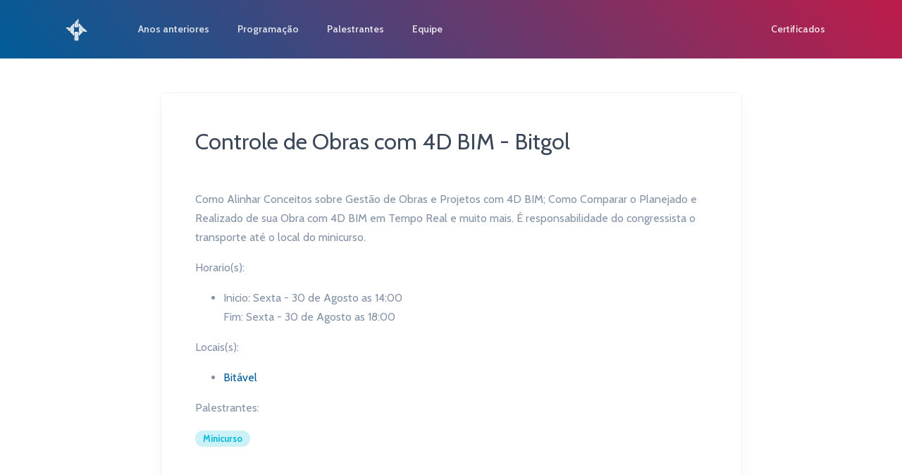

--- FILE ---
content_type: text/html; charset=utf-8
request_url: https://2019.semanadaengenharia.com/programacao/controle-de-obras-com-4d-bim-bitgol
body_size: 4635
content:
<!DOCTYPE html>
<html lang="pt-br">

  <head>
  <meta charset="utf-8">
  <meta http-equiv="X-UA-Compatible" content="IE=edge">
  <meta name="viewport" content="width=device-width, initial-scale=1, shrink-to-fit=no">
  <meta name="HandheldFriendly" content="True">
  <meta name="keywords" content="semana engenharia, engenharia, engenheiro, evento, congresso, vitoria, es, espirito santo"><!-- Begin Jekyll SEO tag v2.8.0 -->
<meta name="generator" content="Jekyll v3.8.7" />
<meta property="og:title" content="Controle de Obras com 4D BIM - Bitgol" />
<meta name="author" content="Igor Bissoli Zulcão" />
<meta property="og:locale" content="pt_br" />
<meta name="description" content="Como Alinhar Conceitos sobre Gestão de Obras e Projetos com 4D BIM; Como Comparar o Planejado e Realizado de sua Obra com 4D BIM em Tempo Real e muito mais. É responsabilidade do congressista o transporte até o local do minicurso." />
<meta property="og:description" content="Como Alinhar Conceitos sobre Gestão de Obras e Projetos com 4D BIM; Como Comparar o Planejado e Realizado de sua Obra com 4D BIM em Tempo Real e muito mais. É responsabilidade do congressista o transporte até o local do minicurso." />
<link rel="canonical" href="https://2019.semanadaengenharia.com/programacao/controle-de-obras-com-4d-bim-bitgol" />
<meta property="og:url" content="https://2019.semanadaengenharia.com/programacao/controle-de-obras-com-4d-bim-bitgol" />
<meta property="og:site_name" content="16ª Semana da Engenharia" />
<meta property="og:type" content="article" />
<meta property="article:published_time" content="2022-07-12T03:27:58+00:00" />
<meta name="twitter:card" content="summary" />
<meta property="twitter:title" content="Controle de Obras com 4D BIM - Bitgol" />
<meta name="twitter:site" content="@semanadaeng" />
<meta name="twitter:creator" content="@Igor Bissoli Zulcão" />
<script type="application/ld+json">
{"@context":"https://schema.org","@type":"BlogPosting","author":{"@type":"Person","name":"Igor Bissoli Zulcão"},"dateModified":"2022-07-12T03:27:58+00:00","datePublished":"2022-07-12T03:27:58+00:00","description":"Como Alinhar Conceitos sobre Gestão de Obras e Projetos com 4D BIM; Como Comparar o Planejado e Realizado de sua Obra com 4D BIM em Tempo Real e muito mais. É responsabilidade do congressista o transporte até o local do minicurso.","headline":"Controle de Obras com 4D BIM - Bitgol","mainEntityOfPage":{"@type":"WebPage","@id":"https://2019.semanadaengenharia.com/programacao/controle-de-obras-com-4d-bim-bitgol"},"url":"https://2019.semanadaengenharia.com/programacao/controle-de-obras-com-4d-bim-bitgol"}</script>
<!-- End Jekyll SEO tag -->
<meta name="apple-itunes-app" content="app-id=1476998074, app-argument=%2Fprogramacao%2Fcontrole-de-obras-com-4d-bim-bitgol">
  <title>16ª Semana da Engenharia</title>
  <!-- Favicon -->
  <link rel="icon" href="/assets/img/brand/favicon.png" type="image/png">
  <!-- Theme CSS -->
  <link rel="stylesheet" href="/assets/css/main.css">
  <!-- Page plugins -->
  <link rel="stylesheet" type="text/css" href="/assets/css/jquery.fancybox.css">
  <link rel="stylesheet" type="text/css" href="/assets/css/swiper.css">
  <link rel="stylesheet" type="text/css" href="/assets/css/fontawesome-free.css">
  <link rel="stylesheet" type="text/css" href="/assets/css/fontawesome-pro.css">
<!-- Matomo Tag Manager -->
<script type="ee6e65b90c210b3eb278d4aa-text/javascript">
var _mtm = _mtm || [];
_mtm.push({'mtm.startTime': (new Date().getTime()), 'event': 'mtm.Start'});
var d=document, g=d.createElement('script'), s=d.getElementsByTagName('script')[0];
g.type='text/javascript'; g.async=true; g.defer=true; g.src='https://matomo.ligadasengenharias.com.br/js/container_U3aYsoMk_dev_55196a1cd352b9f7d924e8cb.js'; s.parentNode.insertBefore(g,s);
</script>
<!-- End Matomo Tag Manager -->
<link type="application/atom+xml" rel="alternate" href="https://2019.semanadaengenharia.com/feed.xml" title="16ª Semana da Engenharia" /><!-- Marcação JSON-LD gerada pelo Assistente de marcação para dados estruturados do Google. -->
  <script type="application/ld+json">
  {
    "@context" : "http://schema.org",
    "@type" : "Event",
    "name" : "Semana da Engenharia",
    "startDate" : "2019-08-26T08:00-03",
    "endDate" : "2019-08-30T12:00-03",
    "location" : {
      "@type" : "Place",
      "name" : "Ufes Goiabeiras",
      "address" : {
        "@type" : "PostalAddress",
        "addressLocality" : "Vitória",
        "addressRegion" : "ES",
        "postalCode": "29075-910",
        "streetAddress": "Av. Fernando Ferrari, 514"
      }
    },
    "image" : "https://2019.semanadaengenharia.com/assets/img/brand/LogoV-Branco-Slogan.png",
    "description" : "Venha para o maior evento de engenharia do ES! Do dia 26 a 30 de agosto de 2019, na Universidade Federal do Espírito Santo. Acesse e saiba mais! #SENG.",
    "url" : "https://2019.semanadaengenharia.com/",
    "offers" : [{
        "@type" : "Offer",
        "name" : "Lote Promocional",
        "price" : "70.00",
        "priceCurrency" : "BRL",
        "availability": "http://schema.org/SoldOut",
        "validFrom" : "2019-05-22T20:00-03",
        "url": "https://ingressos.ligadasengenharias.com.br/pagamento"
      },{
        "@type" : "Offer",
        "name" : "1º Lote",
        "price" : "85.00",
        "priceCurrency" : "BRL",
        "availability": "http://schema.org/SoldOut",
        "validFrom" : "2019-05-24T23:00-03",
        "url": "https://ingressos.ligadasengenharias.com.br/pagamento"
      },{
        "@type" : "Offer",
        "name" : "2º Lote",
        "price" : "90.00",
        "priceCurrency" : "BRL",
        "availability": "http://schema.org/SoldOut",
        "validFrom" : "2019-07-04T19:41-03",
        "url": "https://ingressos.ligadasengenharias.com.br/pagamento"
      },{
        "@type" : "Offer",
        "name" : "3º Lote",
        "price" : "95.00",
        "priceCurrency" : "BRL",
        "availability": "http://schema.org/SoldOut",
        "validFrom" : "2019-07-30T22:08-03",
        "url": "https://ingressos.ligadasengenharias.com.br/pagamento"
      }
    ],
    "performer" : [{
        "@type" : "Person",
        "name" : "Bruno Teixeira Dantas",
        "image" : "https://2019.semanadaengenharia.com/assets/img/palestrantes/bruno_teixeira_dantas.jpg"
      },{
        "@type" : "Person",
        "name" : "Caio Jahara",
        "image" : "https://2019.semanadaengenharia.com/assets/img/palestrantes/caio_jahara.jpg"
      },{
        "@type" : "Person",
        "name" : "Clara Dável",
        "image" : "https://2019.semanadaengenharia.com/assets/img/palestrantes/clara_davel.jpg"
      },{
        "@type" : "Person",
        "name" : "Edglei Marques",
        "image" : "https://2019.semanadaengenharia.com/assets/img/palestrantes/edglei_marques.jpg"
      },{
        "@type" : "Person",
        "name" : "Fabrizio Gutiérrez",
        "image" : "https://2019.semanadaengenharia.com/assets/img/palestrantes/fabrizio_gutierrez.jpg"
      },{
        "@type" : "Person",
        "name" : "Grace Lima",
        "image" : "https://2019.semanadaengenharia.com/assets/img/palestrantes/grace_lima.jpg"
      },{
        "@type" : "Person",
        "name" : "Guilherme Garcia",
        "image" : "https://2019.semanadaengenharia.com/assets/img/palestrantes/guilherme_garcia.jpg"
      },{
        "@type" : "Person",
        "name" : "Henrique Nascimento",
        "image" : "https://2019.semanadaengenharia.com/assets/img/palestrantes/henrique_nascimento.jpg"
      },{
        "@type" : "Person",
        "name" : "Jackeline Teubner Guasti",
        "image" : "https://2019.semanadaengenharia.com/assets/img/palestrantes/jackeline_teubner_guasti.jpg"
      },{
        "@type" : "Person",
        "name" : "João Agrício",
        "image" : "https://2019.semanadaengenharia.com/assets/img/palestrantes/joao_agricio.jpg"
      },{
        "@type" : "Person",
        "name" : "Johann Ferrareto",
        "image" : "https://2019.semanadaengenharia.com/assets/img/palestrantes/johann_ferrareto.jpg"
      },{
        "@type" : "Person",
        "name" : "Letícia Christensen",
        "image" : "https://2019.semanadaengenharia.com/assets/img/palestrantes/leticia_christensen.jpg"
      },{
        "@type" : "Person",
        "name" : "Márcio Sequeira",
        "image" : "https://2019.semanadaengenharia.com/assets/img/palestrantes/marcio_sequeira.jpg"
      },{
        "@type" : "Person",
        "name" : "Marco Mastroeni",
        "image" : "https://2019.semanadaengenharia.com/assets/img/palestrantes/marco_mastroeni.jpg"
      },{
        "@type" : "Person",
        "name" : "Marcus Buaiz",
        "image" : "https://2019.semanadaengenharia.com/assets/img/palestrantes/marcus_buaiz.jpg"
      },{
        "@type" : "Person",
        "name" : "Miguel Andorffy",
        "image" : "https://2019.semanadaengenharia.com/assets/img/palestrantes/miguel_andorffy.jpg"
      },{
        "@type" : "Person",
        "name" : "Míriam Magdala Pinto",
        "image" : "https://2019.semanadaengenharia.com/assets/img/palestrantes/miriam_magdala_pinto.jpg"
      },{
        "@type" : "Person",
        "name" : "Mônica Amorim",
        "image" : "https://2019.semanadaengenharia.com/assets/img/palestrantes/monica_amorim.jpg"
      },{
        "@type" : "Person",
        "name" : "Rafael Calixto",
        "image" : "https://2019.semanadaengenharia.com/assets/img/palestrantes/rafael_calixto.jpg"
      },{
        "@type" : "Person",
        "name" : "Rafael Kondo",
        "image" : "https://2019.semanadaengenharia.com/assets/img/palestrantes/rafael_kondo.jpg"
      },{
        "@type" : "Person",
        "name" : "Raphael Trés",
        "image" : "https://2019.semanadaengenharia.com/assets/img/palestrantes/raphael_tres.jpg"
      },{
        "@type" : "Person",
        "name" : "Renan Santana",
        "image" : "https://2019.semanadaengenharia.com/assets/img/palestrantes/renan_santana.jpg"
      },{
        "@type" : "Person",
        "name" : "Renato Antunes",
        "image" : "https://2019.semanadaengenharia.com/assets/img/palestrantes/renato_antunes.jpg"
      },{
        "@type" : "Person",
        "name" : "Ricardo Bezerra",
        "image" : "https://2019.semanadaengenharia.com/assets/img/palestrantes/ricardo_bezerra.jpg"
      },{
        "@type" : "Person",
        "name" : "Roger Machado",
        "image" : "https://2019.semanadaengenharia.com/assets/img/palestrantes/roger_machado.jpg"
      },{
        "@type" : "Person",
        "name" : "Thiago Lima",
        "image" : "https://2019.semanadaengenharia.com/assets/img/palestrantes/thiago_lima.jpg"
      },{
        "@type" : "Person",
        "name" : "Victor César",
        "image" : "https://2019.semanadaengenharia.com/assets/img/palestrantes/victor_cesar.jpg"
      },{
        "@type" : "Person",
        "name" : "Wolmer Godoi",
        "image" : "https://2019.semanadaengenharia.com/assets/img/palestrantes/wolmer_godoi.jpg"
      }
    ]
  }
  </script>
</head>
<body>
        <header class="header-transparent" id="header-main">
      <!-- Main navbar -->
      <nav class="navbar navbar-main navbar-expand-lg navbar-sticky navbar-transparent navbar-dark bg-dark" id="navbar-main">
        <div class="container">
          <!-- Logo -->
          <a class="navbar-brand mr-lg-5" href="/">
            <img alt="Logo 16ª Semana da Engenharia" src="/assets/img/brand/white.png" id="navbar-logo" style="height: 50px;">
          </a>
          <!-- Navbar collapse trigger -->
          <button class="navbar-toggler" type="button" data-toggle="collapse" data-target="#navbar-main-collapse" aria-controls="navbar-main-collapse" aria-expanded="false" aria-label="Toggle navigation">
            <span class="navbar-toggler-icon"></span>
          </button>
          <!-- Navbar nav -->
          <div class="collapse navbar-collapse" id="navbar-main-collapse">
              <ul class="navbar-nav align-items-lg-center">              <li class="nav-item dropdown dropdown-animate" data-toggle="hover">
                <a class="nav-link" href="#" role="button" data-toggle="dropdown" aria-haspopup="true" aria-expanded="false">Anos anteriores</a>
                <div class="dropdown-menu dropdown-menu-lg dropdown-menu-arrow py-0">
                  <div class="list-group">
                    <a href="https://2018.semanadaengenharia.com" target="_blank" class="list-group-item list-group-item-action">15ª Semana da Engenharia</a>
                    <a href="https://2017.semanadaengenharia.com" target="_blank" class="list-group-item list-group-item-action">14ª Semana da Engenharia</a>
                    <a href="https://2015.semanadaengenharia.com" target="_blank" class="list-group-item list-group-item-action">12ª Semana da Engenharia</a>
                    <a href="https://2014.semanadaengenharia.com" target="_blank" class="list-group-item list-group-item-action">11ª Semana da Engenharia</a>
                    <a href="https://2013.semanadaengenharia.com" target="_blank" class="list-group-item list-group-item-action">10ª Semana da Engenharia</a>
                  </div>
                </div>
              </li>
              <li class="nav-item">
                <a class="nav-link" href="/programacao/">Programação</a>
              </li>

              <li class="nav-item">
                <a class="nav-link" href="/palestrantes/">Palestrantes</a>
              </li>

              <li class="nav-item">
                <a class="nav-link" href="/equipe/">Equipe</a>
              </li>

              </ul>
            <ul class="navbar-nav align-items-lg-center ml-lg-auto">
              <li class="nav-item">
                <a class="nav-link" href="http://certificados.semanadaengenharia.com/buscar" target="_blank">Certificados</a>
              </li>

            </ul>
          </div>
        </div>
      </nav>
    </header>
<div class="main-content">
          <!-- Header -->
    <section class="slice slice-sm pb-0" data-offset-top="#header-main">
      <span class="mask bg-gradient-seng"></span>
    </section>
    <section class="slice pt-5" id="sct-article">
      <div class="container">
        <div class="row justify-content-center">
          <div class="col-lg-9">
            <div class="card">
              <div class="card-body p-5">
                <!-- Topic header -->
                <h2 class="mb-2">Controle de Obras com 4D BIM - Bitgol</h2>
                <!-- Topic body -->
                <article class="mt-5">
                                    <p>Como Alinhar Conceitos sobre Gestão de Obras e Projetos com 4D BIM; Como Comparar o Planejado e Realizado de sua Obra com 4D BIM em Tempo Real e muito mais.
É responsabilidade do congressista o transporte até o local do minicurso.</p>

                  <p>Horario(s):</p>
                  <ul><li>
                      <p>Inicio: Sexta - 30 de Agosto as 14:00<br>
                      Fim: Sexta - 30 de Agosto as 18:00</p>
                    </li>
                  </ul>
                  <p>Locais(s):</p>
                  <ul>
                    <li>
                      <a href="https://www.google.com.br/maps/@-20.292482,-40.307908,19z" data-fancybox="">Bitável</a>
                    </li>
                  </ul>
                  <p>Palestrantes:</p>
                    <ul>
                </ul>
                <span class="badge badge-pill badge-soft-info tags">Minicurso</span>

                </article>
              </div>
            </div>
          </div>
        </div>
      </div>
    </section>
    <!-- Call to action -->
    <section class="slice slice-lg bg-dark" id=sct-call-to-action>
      <div class="container">
        <div class="row justify-content-center align-items-center">
          <div class="col-lg-8 text-center">
            <h3 class="font-weight-400 text-white">Não <span class="font-weight-700">perca</span> esta oportunidade de participar do <span class="font-weight-700">maior</span> congresso de engenharia do ES.</h3>
            <div class="mt-5">
              <a href="https://ingressos.ligadasengenharias.com.br" class="btn btn-primary rounded-pill">Inscreva-se</a>
            </div>
          </div>
        </div>
      </div>
    </section>

    </div>
    <footer class="footer footer-dark bg-gradient-seng">
  <data class="u-url" href="/"></data>
  <div class="container">
    <div class="row pt-md">
      <div class="col-lg-3 mb-5 mb-lg-0">
        <a href="/">
          <img src="/assets/img/brand/white.png" alt="Logo" style="height: 70px;">
        </a>
        <p class="text-sm"></p>
      </div>
      <div class="col-lg-3 col-6 col-sm-4 ml-lg-auto mb-5 mb-lg-0">
        <ul class="list-unstyled">
          <li><a href="/assets/Codigo_de_Conduta.pdf">Código de Conduta</a></li>
          <li><a href="/assets/Termos_de_venda.pdf">Termos de Venda</a></li>
          <li><a href="/privacidade">Declaração de Privacidade</a></li>
        </ul>
      </div>
    </div>
    <div class="row align-items-center justify-content-md-between py-4 mt-4 delimiter-top">
      <div class="col-md-6">
        <div class="copyright text-sm font-weight-bold text-center text-md-left">
          © 2019 <a href="https://ligadasengenharias.com.br/" class="font-weight-bold" target="_blank">Liga das Engenharias</a>. Todos os direitos reservados.
        </div>
      </div>
      <div class="col-md-6">
        <ul class="nav justify-content-center justify-content-md-end mt-3 mt-md-0">
<li class="nav-item">
  <a class="nav-link" href="https://www.facebook.com/semanadaeng" target="_blank">
    <i class="fab fa-facebook"></i>
    <!-- <svg class="svg-icon"><use xlink:href="/assets/minima-social-icons.svg#facebook"></use></svg> -->
    <!-- <span class="username">semanadaeng</span> -->
  </a>
</li>
<li class="nav-item">
  <a class="nav-link" href="https://instagram.com/semanadaeng" target="_blank">
    <i class="fab fa-instagram"></i>
    <!-- <svg class="svg-icon"><use xlink:href="/assets/minima-social-icons.svg#instagram"></use></svg> -->
    <!-- <span class="username">semanadaeng</span> -->
  </a>
</li>
<li class="nav-item">
  <a class="nav-link" href="https://www.linkedin.com/company/semana-da-engenharia" target="_blank">
    <i class="fab fa-linkedin"></i>
    <!-- <svg class="svg-icon"><use xlink:href="/assets/minima-social-icons.svg#linkedin"></use></svg> -->
    <!-- <span class="username">semana-da-engenharia</span> -->
  </a>
</li>
<li class="nav-item">
  <a class="nav-link" href="https://www.twitter.com/semanadaeng" target="_blank">
    <i class="fab fa-twitter"></i>
    <!-- <svg class="svg-icon"><use xlink:href="/assets/minima-social-icons.svg#twitter"></use></svg> -->
    <!-- <span class="username">semanadaeng</span> -->
  </a>
</li>
<li class="nav-item">
  <a class="nav-link" href="https://youtube.com/user%2FSemanaENG" target="_blank">
    <i class="fab fa-youtube"></i>
    <!-- <svg class="svg-icon"><use xlink:href="/assets/minima-social-icons.svg#youtube"></use></svg> -->
    <!-- <span class="username">user/SemanaENG</span> -->
  </a>
</li>

        </ul>
      </div>
    </div>
  </div>
</footer>  <!-- Core JS - includes jquery, bootstrap, popper, in-view and sticky-kit -->
  <script src="/assets/js/purpose.core.js" type="ee6e65b90c210b3eb278d4aa-text/javascript"></script>
  <!-- Page plugins -->
  <script src="/assets/js/jquery.countdown.js" type="ee6e65b90c210b3eb278d4aa-text/javascript"></script>
  <script src="/assets/js/jquery.fancybox.js" type="ee6e65b90c210b3eb278d4aa-text/javascript"></script>
  <script src="/assets/js/swiper.js" type="ee6e65b90c210b3eb278d4aa-text/javascript"></script>
  <script src="/assets/js/jquery.duotone.js" type="ee6e65b90c210b3eb278d4aa-text/javascript"></script>
  <script src="/assets/js/list.js" type="ee6e65b90c210b3eb278d4aa-text/javascript"></script>
  <!-- Purpose JS -->
  <script src="/assets/js/purpose.js" type="ee6e65b90c210b3eb278d4aa-text/javascript"></script>
  <!-- Theme JS -->
  <script src="/assets/js/theme.js" type="ee6e65b90c210b3eb278d4aa-text/javascript"></script>

<!-- Cloudflare Pages Analytics --><script defer src='https://static.cloudflareinsights.com/beacon.min.js' data-cf-beacon='{"token": "e46e707792ef485e9fe3a9418aedd298"}' type="ee6e65b90c210b3eb278d4aa-text/javascript"></script><!-- Cloudflare Pages Analytics --><script src="/cdn-cgi/scripts/7d0fa10a/cloudflare-static/rocket-loader.min.js" data-cf-settings="ee6e65b90c210b3eb278d4aa-|49" defer></script><script defer src="https://static.cloudflareinsights.com/beacon.min.js/vcd15cbe7772f49c399c6a5babf22c1241717689176015" integrity="sha512-ZpsOmlRQV6y907TI0dKBHq9Md29nnaEIPlkf84rnaERnq6zvWvPUqr2ft8M1aS28oN72PdrCzSjY4U6VaAw1EQ==" data-cf-beacon='{"version":"2024.11.0","token":"613abc5ee0384e07adaf63cada98956a","r":1,"server_timing":{"name":{"cfCacheStatus":true,"cfEdge":true,"cfExtPri":true,"cfL4":true,"cfOrigin":true,"cfSpeedBrain":true},"location_startswith":null}}' crossorigin="anonymous"></script>
</body>

</html>


--- FILE ---
content_type: text/css; charset=utf-8
request_url: https://2019.semanadaengenharia.com/assets/css/main.css
body_size: 70335
content:
@charset "UTF-8";
/*

Theme: Purpose - Website UI Kit
Product Page: https://themes.getbootstrap.com/product/purpose-website-ui-kit/
Author: Webpixels
Author URI: https://www.webpixels.io

---

Copyright 2018-2019 Webpixels

*/
@import url(https://fonts.googleapis.com/css?family=Cabin:300,400,600,700,800);
:root {
  --blue: #2684FF;
  --indigo: #6e00ff;
  --purple: #510FA8;
  --pink: #f074ad;
  --red: #FF5630;
  --orange: #FFAB00;
  --yellow: #ffcc00;
  --green: #36B37E;
  --teal: #00B8D9;
  --cyan: #4bd6e5;
  --white: #FFF;
  --gray: #C0CCDA;
  --gray-dark: #3C4858;
  --azul_seng: #005d99;
  --vermelho_seng: #bd1b49;
  --primary: #005d99;
  --secondary: #EFF2F7;
  --success: #36B37E;
  --info: #00B8D9;
  --warning: #FFAB00;
  --danger: #FF5630;
  --light: #EFF2F7;
  --dark: #273444;
  --neutral: #FFF;
  --white: #FFF;
  --breakpoint-xs: 0;
  --breakpoint-sm: 576px;
  --breakpoint-md: 768px;
  --breakpoint-lg: 992px;
  --breakpoint-xl: 1200px;
  --font-family-sans-serif: -apple-system, BlinkMacSystemFont, "Segoe UI", Roboto, "Helvetica Neue", Arial, "Noto Sans", sans-serif, "Apple Color Emoji", "Segoe UI Emoji", "Segoe UI Symbol", "Noto Color Emoji";
  --font-family-monospace: SFMono-Regular, Menlo, Monaco, Consolas, "Liberation Mono", "Courier New", monospace; }

*,
*::before,
*::after {
  box-sizing: border-box; }

html {
  font-family: sans-serif;
  line-height: 1.15;
  -webkit-text-size-adjust: 100%;
  -webkit-tap-highlight-color: rgba(31, 45, 61, 0); }

article, aside, figcaption, figure, footer, header, hgroup, main, nav, section {
  display: block; }

body {
  margin: 0;
  font-family: "Cabin", sans-serif;
  font-size: 1rem;
  font-weight: 400;
  line-height: 1.7;
  color: #8492A6;
  text-align: left;
  background-color: #FFF; }

[tabindex="-1"]:focus {
  outline: 0 !important; }

hr {
  box-sizing: content-box;
  height: 0;
  overflow: visible; }

h1, h2, h3, h4, h5, h6 {
  margin-top: 0;
  margin-bottom: 0.5rem; }

p {
  margin-top: 0;
  margin-bottom: 1rem; }

abbr[title],
abbr[data-original-title] {
  text-decoration: underline;
  text-decoration: underline dotted;
  cursor: help;
  border-bottom: 0;
  text-decoration-skip-ink: none; }

address {
  margin-bottom: 1rem;
  font-style: normal;
  line-height: inherit; }

ol,
ul,
dl {
  margin-top: 0;
  margin-bottom: 1rem; }

ol ol,
ul ul,
ol ul,
ul ol {
  margin-bottom: 0; }

dt {
  font-weight: 600; }

dd {
  margin-bottom: .5rem;
  margin-left: 0; }

blockquote {
  margin: 0 0 1rem; }

b,
strong {
  font-weight: 700; }

small {
  font-size: 80%; }

sub,
sup {
  position: relative;
  font-size: 75%;
  line-height: 0;
  vertical-align: baseline; }

sub {
  bottom: -.25em; }

sup {
  top: -.5em; }

a {
  color: #005d99;
  text-decoration: none;
  background-color: transparent; }
  a:hover {
    color: #002f4d;
    text-decoration: none; }

a:not([href]):not([tabindex]) {
  color: inherit;
  text-decoration: none; }
  a:not([href]):not([tabindex]):hover, a:not([href]):not([tabindex]):focus {
    color: inherit;
    text-decoration: none; }
  a:not([href]):not([tabindex]):focus {
    outline: 0; }

pre,
code,
kbd,
samp {
  font-family: SFMono-Regular, Menlo, Monaco, Consolas, "Liberation Mono", "Courier New", monospace;
  font-size: 1em; }

pre {
  margin-top: 0;
  margin-bottom: 1rem;
  overflow: auto; }

figure {
  margin: 0 0 1rem; }

img {
  vertical-align: middle;
  border-style: none; }

svg {
  overflow: hidden;
  vertical-align: middle; }

table {
  border-collapse: collapse; }

caption {
  padding-top: 1rem;
  padding-bottom: 1rem;
  color: #8492A6;
  text-align: left;
  caption-side: bottom; }

th {
  text-align: inherit; }

label {
  display: inline-block;
  margin-bottom: 0.5rem; }

button {
  border-radius: 0; }

button:focus {
  outline: 1px dotted;
  outline: 5px auto -webkit-focus-ring-color; }

input,
button,
select,
optgroup,
textarea {
  margin: 0;
  font-family: inherit;
  font-size: inherit;
  line-height: inherit; }

button,
input {
  overflow: visible; }

button,
select {
  text-transform: none; }

select {
  word-wrap: normal; }

button,
[type="button"],
[type="reset"],
[type="submit"] {
  -webkit-appearance: button; }

button:not(:disabled),
[type="button"]:not(:disabled),
[type="reset"]:not(:disabled),
[type="submit"]:not(:disabled) {
  cursor: pointer; }

button::-moz-focus-inner,
[type="button"]::-moz-focus-inner,
[type="reset"]::-moz-focus-inner,
[type="submit"]::-moz-focus-inner {
  padding: 0;
  border-style: none; }

input[type="radio"],
input[type="checkbox"] {
  box-sizing: border-box;
  padding: 0; }

input[type="date"],
input[type="time"],
input[type="datetime-local"],
input[type="month"] {
  -webkit-appearance: listbox; }

textarea {
  overflow: auto;
  resize: vertical; }

fieldset {
  min-width: 0;
  padding: 0;
  margin: 0;
  border: 0; }

legend {
  display: block;
  width: 100%;
  max-width: 100%;
  padding: 0;
  margin-bottom: .5rem;
  font-size: 1.5rem;
  line-height: inherit;
  color: inherit;
  white-space: normal; }
  @media (max-width: 1200px) {
    legend {
      font-size: calc(1.275rem + 0.3vw) ; } }

progress {
  vertical-align: baseline; }

[type="number"]::-webkit-inner-spin-button,
[type="number"]::-webkit-outer-spin-button {
  height: auto; }

[type="search"] {
  outline-offset: -2px;
  -webkit-appearance: none; }

[type="search"]::-webkit-search-decoration {
  -webkit-appearance: none; }

::-webkit-file-upload-button {
  font: inherit;
  -webkit-appearance: button; }

output {
  display: inline-block; }

summary {
  display: list-item;
  cursor: pointer; }

template {
  display: none; }

[hidden] {
  display: none !important; }

h1, h2, h3, h4, h5, h6,
.h1, .h2, .h3, .h4, .h5, .h6 {
  margin-bottom: 0.5rem;
  font-family: inherit;
  font-weight: 500;
  line-height: 1.3;
  color: #3C4858; }

h1, .h1 {
  font-size: 2.5rem; }
  @media (max-width: 1200px) {
    h1, .h1 {
      font-size: calc(1.375rem + 1.5vw) ; } }

h2, .h2 {
  font-size: 2rem; }
  @media (max-width: 1200px) {
    h2, .h2 {
      font-size: calc(1.325rem + 0.9vw) ; } }

h3, .h3 {
  font-size: 1.75rem; }
  @media (max-width: 1200px) {
    h3, .h3 {
      font-size: calc(1.3rem + 0.6vw) ; } }

h4, .h4 {
  font-size: 1.5rem; }
  @media (max-width: 1200px) {
    h4, .h4 {
      font-size: calc(1.275rem + 0.3vw) ; } }

h5, .h5 {
  font-size: 1.25rem; }

h6, .h6 {
  font-size: 1rem; }

.lead {
  font-size: 1.125rem;
  font-weight: 300; }

.display-1 {
  font-size: 6rem;
  font-weight: 300;
  line-height: 1.3; }
  @media (max-width: 1200px) {
    .display-1 {
      font-size: calc(1.725rem + 5.7vw) ; } }

.display-2 {
  font-size: 5.5rem;
  font-weight: 300;
  line-height: 1.3; }
  @media (max-width: 1200px) {
    .display-2 {
      font-size: calc(1.675rem + 5.1vw) ; } }

.display-3 {
  font-size: 4.5rem;
  font-weight: 300;
  line-height: 1.3; }
  @media (max-width: 1200px) {
    .display-3 {
      font-size: calc(1.575rem + 3.9vw) ; } }

.display-4 {
  font-size: 3.5rem;
  font-weight: 300;
  line-height: 1.3; }
  @media (max-width: 1200px) {
    .display-4 {
      font-size: calc(1.475rem + 2.7vw) ; } }

hr {
  margin-top: 2rem;
  margin-bottom: 2rem;
  border: 0;
  border-top: 1px solid #EFF2F7; }

small,
.small {
  font-size: 80%;
  font-weight: 400; }

mark,
.mark {
  padding: 0.2em;
  background-color: #fcf8e3; }

.list-unstyled {
  padding-left: 0;
  list-style: none; }

.list-inline {
  padding-left: 0;
  list-style: none; }

.list-inline-item {
  display: inline-block; }
  .list-inline-item:not(:last-child) {
    margin-right: 0.5rem; }

.initialism {
  font-size: 90%;
  text-transform: uppercase; }

.blockquote {
  margin-bottom: 1rem;
  font-size: 1.25rem; }

.blockquote-footer {
  display: block;
  font-size: 80%;
  color: #C0CCDA; }
  .blockquote-footer::before {
    content: "\2014\00A0"; }

.img-fluid {
  max-width: 100%;
  height: auto; }

.img-thumbnail {
  padding: 0.25rem;
  background-color: #FFF;
  border: 1px solid #E5E9F2;
  border-radius: 0.25rem;
  box-shadow: 0 1px 2px rgba(31, 45, 61, 0.075);
  max-width: 100%;
  height: auto; }

.figure {
  display: inline-block; }

.figure-img {
  margin-bottom: 0.5rem;
  line-height: 1; }

.figure-caption {
  font-size: 90%;
  color: #C0CCDA; }

code {
  font-size: 87.5%;
  color: #f074ad;
  word-break: break-word; }
  a > code {
    color: inherit; }

kbd {
  padding: 0.2rem 0.4rem;
  font-size: 87.5%;
  color: #FFF;
  background-color: #273444;
  border-radius: 0.2rem;
  box-shadow: inset 0 -0.1rem 0 rgba(31, 45, 61, 0.25); }
  kbd kbd {
    padding: 0;
    font-size: 100%;
    font-weight: 600;
    box-shadow: none; }

pre {
  display: block;
  font-size: 87.5%;
  color: #273444; }
  pre code {
    font-size: inherit;
    color: inherit;
    word-break: normal; }

.pre-scrollable {
  max-height: 340px;
  overflow-y: scroll; }

.container {
  width: 100%;
  padding-right: 15px;
  padding-left: 15px;
  margin-right: auto;
  margin-left: auto; }
  @media (min-width: 576px) {
    .container {
      max-width: 540px; } }
  @media (min-width: 768px) {
    .container {
      max-width: 720px; } }
  @media (min-width: 992px) {
    .container {
      max-width: 960px; } }
  @media (min-width: 1200px) {
    .container {
      max-width: 1140px; } }

.container-fluid {
  width: 100%;
  padding-right: 15px;
  padding-left: 15px;
  margin-right: auto;
  margin-left: auto; }

.row {
  display: flex;
  flex-wrap: wrap;
  margin-right: -15px;
  margin-left: -15px; }

.no-gutters {
  margin-right: 0;
  margin-left: 0; }
  .no-gutters > .col,
  .no-gutters > [class*="col-"] {
    padding-right: 0;
    padding-left: 0; }

.col-1, .col-2, .col-3, .col-4, .col-5, .col-6, .col-7, .col-8, .col-9, .col-10, .col-11, .col-12, .col,
.col-auto, .col-sm-1, .col-sm-2, .col-sm-3, .col-sm-4, .col-sm-5, .col-sm-6, .col-sm-7, .col-sm-8, .col-sm-9, .col-sm-10, .col-sm-11, .col-sm-12, .col-sm,
.col-sm-auto, .col-md-1, .col-md-2, .col-md-3, .col-md-4, .col-md-5, .col-md-6, .col-md-7, .col-md-8, .col-md-9, .col-md-10, .col-md-11, .col-md-12, .col-md,
.col-md-auto, .col-lg-1, .col-lg-2, .col-lg-3, .col-lg-4, .col-lg-5, .col-lg-6, .col-lg-7, .col-lg-8, .col-lg-9, .col-lg-10, .col-lg-11, .col-lg-12, .col-lg,
.col-lg-auto, .col-xl-1, .col-xl-2, .col-xl-3, .col-xl-4, .col-xl-5, .col-xl-6, .col-xl-7, .col-xl-8, .col-xl-9, .col-xl-10, .col-xl-11, .col-xl-12, .col-xl,
.col-xl-auto {
  position: relative;
  width: 100%;
  padding-right: 15px;
  padding-left: 15px; }

.col {
  flex-basis: 0;
  flex-grow: 1;
  max-width: 100%; }

.col-auto {
  flex: 0 0 auto;
  width: auto;
  max-width: 100%; }

.col-1 {
  flex: 0 0 8.3333333333%;
  max-width: 8.3333333333%; }

.col-2 {
  flex: 0 0 16.6666666667%;
  max-width: 16.6666666667%; }

.col-3 {
  flex: 0 0 25%;
  max-width: 25%; }

.col-4 {
  flex: 0 0 33.3333333333%;
  max-width: 33.3333333333%; }

.col-5 {
  flex: 0 0 41.6666666667%;
  max-width: 41.6666666667%; }

.col-6 {
  flex: 0 0 50%;
  max-width: 50%; }

.col-7 {
  flex: 0 0 58.3333333333%;
  max-width: 58.3333333333%; }

.col-8 {
  flex: 0 0 66.6666666667%;
  max-width: 66.6666666667%; }

.col-9 {
  flex: 0 0 75%;
  max-width: 75%; }

.col-10 {
  flex: 0 0 83.3333333333%;
  max-width: 83.3333333333%; }

.col-11 {
  flex: 0 0 91.6666666667%;
  max-width: 91.6666666667%; }

.col-12 {
  flex: 0 0 100%;
  max-width: 100%; }

.order-first {
  order: -1; }

.order-last {
  order: 13; }

.order-0 {
  order: 0; }

.order-1 {
  order: 1; }

.order-2 {
  order: 2; }

.order-3 {
  order: 3; }

.order-4 {
  order: 4; }

.order-5 {
  order: 5; }

.order-6 {
  order: 6; }

.order-7 {
  order: 7; }

.order-8 {
  order: 8; }

.order-9 {
  order: 9; }

.order-10 {
  order: 10; }

.order-11 {
  order: 11; }

.order-12 {
  order: 12; }

.offset-1 {
  margin-left: 8.3333333333%; }

.offset-2 {
  margin-left: 16.6666666667%; }

.offset-3 {
  margin-left: 25%; }

.offset-4 {
  margin-left: 33.3333333333%; }

.offset-5 {
  margin-left: 41.6666666667%; }

.offset-6 {
  margin-left: 50%; }

.offset-7 {
  margin-left: 58.3333333333%; }

.offset-8 {
  margin-left: 66.6666666667%; }

.offset-9 {
  margin-left: 75%; }

.offset-10 {
  margin-left: 83.3333333333%; }

.offset-11 {
  margin-left: 91.6666666667%; }

@media (min-width: 576px) {
  .col-sm {
    flex-basis: 0;
    flex-grow: 1;
    max-width: 100%; }

  .col-sm-auto {
    flex: 0 0 auto;
    width: auto;
    max-width: 100%; }

  .col-sm-1 {
    flex: 0 0 8.3333333333%;
    max-width: 8.3333333333%; }

  .col-sm-2 {
    flex: 0 0 16.6666666667%;
    max-width: 16.6666666667%; }

  .col-sm-3 {
    flex: 0 0 25%;
    max-width: 25%; }

  .col-sm-4 {
    flex: 0 0 33.3333333333%;
    max-width: 33.3333333333%; }

  .col-sm-5 {
    flex: 0 0 41.6666666667%;
    max-width: 41.6666666667%; }

  .col-sm-6 {
    flex: 0 0 50%;
    max-width: 50%; }

  .col-sm-7 {
    flex: 0 0 58.3333333333%;
    max-width: 58.3333333333%; }

  .col-sm-8 {
    flex: 0 0 66.6666666667%;
    max-width: 66.6666666667%; }

  .col-sm-9 {
    flex: 0 0 75%;
    max-width: 75%; }

  .col-sm-10 {
    flex: 0 0 83.3333333333%;
    max-width: 83.3333333333%; }

  .col-sm-11 {
    flex: 0 0 91.6666666667%;
    max-width: 91.6666666667%; }

  .col-sm-12 {
    flex: 0 0 100%;
    max-width: 100%; }

  .order-sm-first {
    order: -1; }

  .order-sm-last {
    order: 13; }

  .order-sm-0 {
    order: 0; }

  .order-sm-1 {
    order: 1; }

  .order-sm-2 {
    order: 2; }

  .order-sm-3 {
    order: 3; }

  .order-sm-4 {
    order: 4; }

  .order-sm-5 {
    order: 5; }

  .order-sm-6 {
    order: 6; }

  .order-sm-7 {
    order: 7; }

  .order-sm-8 {
    order: 8; }

  .order-sm-9 {
    order: 9; }

  .order-sm-10 {
    order: 10; }

  .order-sm-11 {
    order: 11; }

  .order-sm-12 {
    order: 12; }

  .offset-sm-0 {
    margin-left: 0; }

  .offset-sm-1 {
    margin-left: 8.3333333333%; }

  .offset-sm-2 {
    margin-left: 16.6666666667%; }

  .offset-sm-3 {
    margin-left: 25%; }

  .offset-sm-4 {
    margin-left: 33.3333333333%; }

  .offset-sm-5 {
    margin-left: 41.6666666667%; }

  .offset-sm-6 {
    margin-left: 50%; }

  .offset-sm-7 {
    margin-left: 58.3333333333%; }

  .offset-sm-8 {
    margin-left: 66.6666666667%; }

  .offset-sm-9 {
    margin-left: 75%; }

  .offset-sm-10 {
    margin-left: 83.3333333333%; }

  .offset-sm-11 {
    margin-left: 91.6666666667%; } }
@media (min-width: 768px) {
  .col-md {
    flex-basis: 0;
    flex-grow: 1;
    max-width: 100%; }

  .col-md-auto {
    flex: 0 0 auto;
    width: auto;
    max-width: 100%; }

  .col-md-1 {
    flex: 0 0 8.3333333333%;
    max-width: 8.3333333333%; }

  .col-md-2 {
    flex: 0 0 16.6666666667%;
    max-width: 16.6666666667%; }

  .col-md-3 {
    flex: 0 0 25%;
    max-width: 25%; }

  .col-md-4 {
    flex: 0 0 33.3333333333%;
    max-width: 33.3333333333%; }

  .col-md-5 {
    flex: 0 0 41.6666666667%;
    max-width: 41.6666666667%; }

  .col-md-6 {
    flex: 0 0 50%;
    max-width: 50%; }

  .col-md-7 {
    flex: 0 0 58.3333333333%;
    max-width: 58.3333333333%; }

  .col-md-8 {
    flex: 0 0 66.6666666667%;
    max-width: 66.6666666667%; }

  .col-md-9 {
    flex: 0 0 75%;
    max-width: 75%; }

  .col-md-10 {
    flex: 0 0 83.3333333333%;
    max-width: 83.3333333333%; }

  .col-md-11 {
    flex: 0 0 91.6666666667%;
    max-width: 91.6666666667%; }

  .col-md-12 {
    flex: 0 0 100%;
    max-width: 100%; }

  .order-md-first {
    order: -1; }

  .order-md-last {
    order: 13; }

  .order-md-0 {
    order: 0; }

  .order-md-1 {
    order: 1; }

  .order-md-2 {
    order: 2; }

  .order-md-3 {
    order: 3; }

  .order-md-4 {
    order: 4; }

  .order-md-5 {
    order: 5; }

  .order-md-6 {
    order: 6; }

  .order-md-7 {
    order: 7; }

  .order-md-8 {
    order: 8; }

  .order-md-9 {
    order: 9; }

  .order-md-10 {
    order: 10; }

  .order-md-11 {
    order: 11; }

  .order-md-12 {
    order: 12; }

  .offset-md-0 {
    margin-left: 0; }

  .offset-md-1 {
    margin-left: 8.3333333333%; }

  .offset-md-2 {
    margin-left: 16.6666666667%; }

  .offset-md-3 {
    margin-left: 25%; }

  .offset-md-4 {
    margin-left: 33.3333333333%; }

  .offset-md-5 {
    margin-left: 41.6666666667%; }

  .offset-md-6 {
    margin-left: 50%; }

  .offset-md-7 {
    margin-left: 58.3333333333%; }

  .offset-md-8 {
    margin-left: 66.6666666667%; }

  .offset-md-9 {
    margin-left: 75%; }

  .offset-md-10 {
    margin-left: 83.3333333333%; }

  .offset-md-11 {
    margin-left: 91.6666666667%; } }
@media (min-width: 992px) {
  .col-lg {
    flex-basis: 0;
    flex-grow: 1;
    max-width: 100%; }

  .col-lg-auto {
    flex: 0 0 auto;
    width: auto;
    max-width: 100%; }

  .col-lg-1 {
    flex: 0 0 8.3333333333%;
    max-width: 8.3333333333%; }

  .col-lg-2 {
    flex: 0 0 16.6666666667%;
    max-width: 16.6666666667%; }

  .col-lg-3 {
    flex: 0 0 25%;
    max-width: 25%; }

  .col-lg-4 {
    flex: 0 0 33.3333333333%;
    max-width: 33.3333333333%; }

  .col-lg-5 {
    flex: 0 0 41.6666666667%;
    max-width: 41.6666666667%; }

  .col-lg-6 {
    flex: 0 0 50%;
    max-width: 50%; }

  .col-lg-7 {
    flex: 0 0 58.3333333333%;
    max-width: 58.3333333333%; }

  .col-lg-8 {
    flex: 0 0 66.6666666667%;
    max-width: 66.6666666667%; }

  .col-lg-9 {
    flex: 0 0 75%;
    max-width: 75%; }

  .col-lg-10 {
    flex: 0 0 83.3333333333%;
    max-width: 83.3333333333%; }

  .col-lg-11 {
    flex: 0 0 91.6666666667%;
    max-width: 91.6666666667%; }

  .col-lg-12 {
    flex: 0 0 100%;
    max-width: 100%; }

  .order-lg-first {
    order: -1; }

  .order-lg-last {
    order: 13; }

  .order-lg-0 {
    order: 0; }

  .order-lg-1 {
    order: 1; }

  .order-lg-2 {
    order: 2; }

  .order-lg-3 {
    order: 3; }

  .order-lg-4 {
    order: 4; }

  .order-lg-5 {
    order: 5; }

  .order-lg-6 {
    order: 6; }

  .order-lg-7 {
    order: 7; }

  .order-lg-8 {
    order: 8; }

  .order-lg-9 {
    order: 9; }

  .order-lg-10 {
    order: 10; }

  .order-lg-11 {
    order: 11; }

  .order-lg-12 {
    order: 12; }

  .offset-lg-0 {
    margin-left: 0; }

  .offset-lg-1 {
    margin-left: 8.3333333333%; }

  .offset-lg-2 {
    margin-left: 16.6666666667%; }

  .offset-lg-3 {
    margin-left: 25%; }

  .offset-lg-4 {
    margin-left: 33.3333333333%; }

  .offset-lg-5 {
    margin-left: 41.6666666667%; }

  .offset-lg-6 {
    margin-left: 50%; }

  .offset-lg-7 {
    margin-left: 58.3333333333%; }

  .offset-lg-8 {
    margin-left: 66.6666666667%; }

  .offset-lg-9 {
    margin-left: 75%; }

  .offset-lg-10 {
    margin-left: 83.3333333333%; }

  .offset-lg-11 {
    margin-left: 91.6666666667%; } }
@media (min-width: 1200px) {
  .col-xl {
    flex-basis: 0;
    flex-grow: 1;
    max-width: 100%; }

  .col-xl-auto {
    flex: 0 0 auto;
    width: auto;
    max-width: 100%; }

  .col-xl-1 {
    flex: 0 0 8.3333333333%;
    max-width: 8.3333333333%; }

  .col-xl-2 {
    flex: 0 0 16.6666666667%;
    max-width: 16.6666666667%; }

  .col-xl-3 {
    flex: 0 0 25%;
    max-width: 25%; }

  .col-xl-4 {
    flex: 0 0 33.3333333333%;
    max-width: 33.3333333333%; }

  .col-xl-5 {
    flex: 0 0 41.6666666667%;
    max-width: 41.6666666667%; }

  .col-xl-6 {
    flex: 0 0 50%;
    max-width: 50%; }

  .col-xl-7 {
    flex: 0 0 58.3333333333%;
    max-width: 58.3333333333%; }

  .col-xl-8 {
    flex: 0 0 66.6666666667%;
    max-width: 66.6666666667%; }

  .col-xl-9 {
    flex: 0 0 75%;
    max-width: 75%; }

  .col-xl-10 {
    flex: 0 0 83.3333333333%;
    max-width: 83.3333333333%; }

  .col-xl-11 {
    flex: 0 0 91.6666666667%;
    max-width: 91.6666666667%; }

  .col-xl-12 {
    flex: 0 0 100%;
    max-width: 100%; }

  .order-xl-first {
    order: -1; }

  .order-xl-last {
    order: 13; }

  .order-xl-0 {
    order: 0; }

  .order-xl-1 {
    order: 1; }

  .order-xl-2 {
    order: 2; }

  .order-xl-3 {
    order: 3; }

  .order-xl-4 {
    order: 4; }

  .order-xl-5 {
    order: 5; }

  .order-xl-6 {
    order: 6; }

  .order-xl-7 {
    order: 7; }

  .order-xl-8 {
    order: 8; }

  .order-xl-9 {
    order: 9; }

  .order-xl-10 {
    order: 10; }

  .order-xl-11 {
    order: 11; }

  .order-xl-12 {
    order: 12; }

  .offset-xl-0 {
    margin-left: 0; }

  .offset-xl-1 {
    margin-left: 8.3333333333%; }

  .offset-xl-2 {
    margin-left: 16.6666666667%; }

  .offset-xl-3 {
    margin-left: 25%; }

  .offset-xl-4 {
    margin-left: 33.3333333333%; }

  .offset-xl-5 {
    margin-left: 41.6666666667%; }

  .offset-xl-6 {
    margin-left: 50%; }

  .offset-xl-7 {
    margin-left: 58.3333333333%; }

  .offset-xl-8 {
    margin-left: 66.6666666667%; }

  .offset-xl-9 {
    margin-left: 75%; }

  .offset-xl-10 {
    margin-left: 83.3333333333%; }

  .offset-xl-11 {
    margin-left: 91.6666666667%; } }
.table {
  width: 100%;
  margin-bottom: 1rem;
  color: #8492A6;
  background-color: transparent; }
  .table th,
  .table td {
    padding: 1rem;
    vertical-align: top;
    border-top: 1px solid #EFF2F7; }
  .table thead th {
    vertical-align: bottom;
    border-bottom: 2px solid #EFF2F7; }
  .table tbody + tbody {
    border-top: 2px solid #EFF2F7; }

.table-sm th,
.table-sm td {
  padding: 0.5rem; }

.table-bordered {
  border: 1px solid #EFF2F7; }
  .table-bordered th,
  .table-bordered td {
    border: 1px solid #EFF2F7; }
  .table-bordered thead th,
  .table-bordered thead td {
    border-bottom-width: 2px; }

.table-borderless th,
.table-borderless td,
.table-borderless thead th,
.table-borderless tbody + tbody {
  border: 0; }

.table-striped tbody tr:nth-of-type(odd) {
  background-color: rgba(250, 251, 254, 0.3); }

.table-hover tbody tr:hover {
  color: #8492A6;
  background-color: #FAFBFE; }

.table-primary,
.table-primary > th,
.table-primary > td {
  background-color: #b8d2e2; }
.table-primary th,
.table-primary td,
.table-primary thead th,
.table-primary tbody + tbody {
  border-color: #7aabca; }

.table-hover .table-primary:hover {
  background-color: #a6c7db; }
  .table-hover .table-primary:hover > td,
  .table-hover .table-primary:hover > th {
    background-color: #a6c7db; }

.table-secondary,
.table-secondary > th,
.table-secondary > td {
  background-color: #fbfbfd; }
.table-secondary th,
.table-secondary td,
.table-secondary thead th,
.table-secondary tbody + tbody {
  border-color: #f7f8fb; }

.table-hover .table-secondary:hover {
  background-color: #eaeaf5; }
  .table-hover .table-secondary:hover > td,
  .table-hover .table-secondary:hover > th {
    background-color: #eaeaf5; }

.table-success,
.table-success > th,
.table-success > td {
  background-color: #c7eadb; }
.table-success th,
.table-success td,
.table-success thead th,
.table-success tbody + tbody {
  border-color: #96d7bc; }

.table-hover .table-success:hover {
  background-color: #b4e3cf; }
  .table-hover .table-success:hover > td,
  .table-hover .table-success:hover > th {
    background-color: #b4e3cf; }

.table-info,
.table-info > th,
.table-info > td {
  background-color: #b8ebf4; }
.table-info th,
.table-info td,
.table-info thead th,
.table-info tbody + tbody {
  border-color: #7adaeb; }

.table-hover .table-info:hover {
  background-color: #a2e5f1; }
  .table-hover .table-info:hover > td,
  .table-hover .table-info:hover > th {
    background-color: #a2e5f1; }

.table-warning,
.table-warning > th,
.table-warning > td {
  background-color: #ffe7b8; }
.table-warning th,
.table-warning td,
.table-warning thead th,
.table-warning tbody + tbody {
  border-color: #ffd37a; }

.table-hover .table-warning:hover {
  background-color: #ffde9f; }
  .table-hover .table-warning:hover > td,
  .table-hover .table-warning:hover > th {
    background-color: #ffde9f; }

.table-danger,
.table-danger > th,
.table-danger > td {
  background-color: #ffd0c5; }
.table-danger th,
.table-danger td,
.table-danger thead th,
.table-danger tbody + tbody {
  border-color: #ffa793; }

.table-hover .table-danger:hover {
  background-color: #ffbbac; }
  .table-hover .table-danger:hover > td,
  .table-hover .table-danger:hover > th {
    background-color: #ffbbac; }

.table-light,
.table-light > th,
.table-light > td {
  background-color: #fbfbfd; }
.table-light th,
.table-light td,
.table-light thead th,
.table-light tbody + tbody {
  border-color: #f7f8fb; }

.table-hover .table-light:hover {
  background-color: #eaeaf5; }
  .table-hover .table-light:hover > td,
  .table-hover .table-light:hover > th {
    background-color: #eaeaf5; }

.table-dark,
.table-dark > th,
.table-dark > td {
  background-color: #c3c6cb; }
.table-dark th,
.table-dark td,
.table-dark thead th,
.table-dark tbody + tbody {
  border-color: #8f959e; }

.table-hover .table-dark:hover {
  background-color: #b5b9bf; }
  .table-hover .table-dark:hover > td,
  .table-hover .table-dark:hover > th {
    background-color: #b5b9bf; }

.table-neutral,
.table-neutral > th,
.table-neutral > td {
  background-color: white; }
.table-neutral th,
.table-neutral td,
.table-neutral thead th,
.table-neutral tbody + tbody {
  border-color: white; }

.table-hover .table-neutral:hover {
  background-color: #f2f2f2; }
  .table-hover .table-neutral:hover > td,
  .table-hover .table-neutral:hover > th {
    background-color: #f2f2f2; }

.table-white,
.table-white > th,
.table-white > td {
  background-color: white; }
.table-white th,
.table-white td,
.table-white thead th,
.table-white tbody + tbody {
  border-color: white; }

.table-hover .table-white:hover {
  background-color: #f2f2f2; }
  .table-hover .table-white:hover > td,
  .table-hover .table-white:hover > th {
    background-color: #f2f2f2; }

.table-active,
.table-active > th,
.table-active > td {
  background-color: #FAFBFE; }

.table-hover .table-active:hover {
  background-color: #e5eafa; }
  .table-hover .table-active:hover > td,
  .table-hover .table-active:hover > th {
    background-color: #e5eafa; }

.table .thead-dark th {
  color: #FFF;
  background-color: #273444;
  border-color: #34455b; }
.table .thead-light th {
  color: #8492A6;
  background-color: #FAFBFE;
  border-color: #EFF2F7; }

.table-dark {
  color: #FFF;
  background-color: #273444; }
  .table-dark th,
  .table-dark td,
  .table-dark thead th {
    border-color: #34455b; }
  .table-dark.table-bordered {
    border: 0; }
  .table-dark.table-striped tbody tr:nth-of-type(odd) {
    background-color: rgba(255, 255, 255, 0.05); }
  .table-dark.table-hover tbody tr:hover {
    color: #FFF;
    background-color: rgba(255, 255, 255, 0.075); }

@media (max-width: 575.98px) {
  .table-responsive-sm {
    display: block;
    width: 100%;
    overflow-x: auto;
    -webkit-overflow-scrolling: touch; }
    .table-responsive-sm > .table-bordered {
      border: 0; } }
@media (max-width: 767.98px) {
  .table-responsive-md {
    display: block;
    width: 100%;
    overflow-x: auto;
    -webkit-overflow-scrolling: touch; }
    .table-responsive-md > .table-bordered {
      border: 0; } }
@media (max-width: 991.98px) {
  .table-responsive-lg {
    display: block;
    width: 100%;
    overflow-x: auto;
    -webkit-overflow-scrolling: touch; }
    .table-responsive-lg > .table-bordered {
      border: 0; } }
@media (max-width: 1199.98px) {
  .table-responsive-xl {
    display: block;
    width: 100%;
    overflow-x: auto;
    -webkit-overflow-scrolling: touch; }
    .table-responsive-xl > .table-bordered {
      border: 0; } }
.table-responsive {
  display: block;
  width: 100%;
  overflow-x: auto;
  -webkit-overflow-scrolling: touch; }
  .table-responsive > .table-bordered {
    border: 0; }

.form-control {
  display: block;
  width: 100%;
  height: calc(1.5em + 1.5rem + 2px);
  padding: 0.75rem 1.25rem;
  font-size: 1rem;
  font-weight: 400;
  line-height: 1.5;
  color: #8492A6;
  background-color: #FFF;
  background-clip: padding-box;
  border: 1px solid #E0E6ED;
  border-radius: 0.25rem;
  box-shadow: inset 0 1px 1px rgba(31, 45, 61, 0.075);
  transition: all 0.2s ease; }
  @media (prefers-reduced-motion: reduce) {
    .form-control {
      transition: none; } }
  .form-control::-ms-expand {
    background-color: transparent;
    border: 0; }
  .form-control:focus {
    color: #8492A6;
    background-color: #FFF;
    border-color: rgba(0, 93, 153, 0.5);
    outline: 0;
    box-shadow: inset 0 1px 1px rgba(31, 45, 61, 0.075), 0 0 20px rgba(0, 93, 153, 0.1); }
  .form-control::placeholder {
    color: #C0CCDA;
    opacity: 1; }
  .form-control:disabled, .form-control[readonly] {
    background-color: #EFF2F7;
    opacity: 1; }

select.form-control:focus::-ms-value {
  color: #8492A6;
  background-color: #FFF; }

.form-control-file,
.form-control-range {
  display: block;
  width: 100%; }

.col-form-label {
  padding-top: calc(0.75rem + 1px);
  padding-bottom: calc(0.75rem + 1px);
  margin-bottom: 0;
  font-size: inherit;
  line-height: 1.5; }

.col-form-label-lg {
  padding-top: calc(1rem + 1px);
  padding-bottom: calc(1rem + 1px);
  font-size: 1.25rem;
  line-height: 1.5; }

.col-form-label-sm {
  padding-top: calc(0.5rem + 1px);
  padding-bottom: calc(0.5rem + 1px);
  font-size: 0.875rem;
  line-height: 1.5; }

.form-control-plaintext {
  display: block;
  width: 100%;
  padding-top: 0.75rem;
  padding-bottom: 0.75rem;
  margin-bottom: 0;
  line-height: 1.5;
  color: #8492A6;
  background-color: transparent;
  border: solid transparent;
  border-width: 1px 0; }
  .form-control-plaintext.form-control-sm, .form-control-plaintext.form-control-lg {
    padding-right: 0;
    padding-left: 0; }

.form-control-sm {
  height: calc(1.5em + 1rem + 2px);
  padding: 0.5rem 1.25rem;
  font-size: 0.875rem;
  line-height: 1.5;
  border-radius: 0.2rem; }

.form-control-lg {
  height: calc(1.5em + 2rem + 2px);
  padding: 1rem 1.875rem;
  font-size: 1.25rem;
  line-height: 1.5;
  border-radius: 0.375rem; }

select.form-control[size], select.form-control[multiple] {
  height: auto; }

textarea.form-control {
  height: auto; }

.form-group {
  margin-bottom: 1rem; }

.form-text {
  display: block;
  margin-top: 0.25rem; }

.form-row {
  display: flex;
  flex-wrap: wrap;
  margin-right: -5px;
  margin-left: -5px; }
  .form-row > .col,
  .form-row > [class*="col-"] {
    padding-right: 5px;
    padding-left: 5px; }

.form-check {
  position: relative;
  display: block;
  padding-left: 1.25rem; }

.form-check-input {
  position: absolute;
  margin-top: 0.3rem;
  margin-left: -1.25rem; }
  .form-check-input:disabled ~ .form-check-label {
    color: #8492A6; }

.form-check-label {
  margin-bottom: 0; }

.form-check-inline {
  display: inline-flex;
  align-items: center;
  padding-left: 0;
  margin-right: 0.75rem; }
  .form-check-inline .form-check-input {
    position: static;
    margin-top: 0;
    margin-right: 0.3125rem;
    margin-left: 0; }

.valid-feedback {
  display: none;
  width: 100%;
  margin-top: 0.25rem;
  font-size: 80%;
  color: #36B37E; }

.valid-tooltip {
  position: absolute;
  top: 100%;
  z-index: 5;
  display: none;
  max-width: 100%;
  padding: 0.25rem 0.5rem;
  margin-top: .1rem;
  font-size: 0.875rem;
  line-height: 1.7;
  color: #FFF;
  background-color: rgba(54, 179, 126, 0.9);
  border-radius: 0.25rem; }

.was-validated .form-control:valid, .form-control.is-valid {
  border-color: #36B37E;
  padding-right: calc(1.5em + 1.5rem);
  background-image: url("data:image/svg+xml,%3csvg xmlns='http://www.w3.org/2000/svg' viewBox='0 0 8 8'%3e%3cpath fill='%2336B37E' d='M2.3 6.73L.6 4.53c-.4-1.04.46-1.4 1.1-.8l1.1 1.4 3.4-3.8c.6-.63 1.6-.27 1.2.7l-4 4.6c-.43.5-.8.4-1.1.1z'/%3e%3c/svg%3e");
  background-repeat: no-repeat;
  background-position: center right calc(0.375em + 0.375rem);
  background-size: calc(0.75em + 0.75rem) calc(0.75em + 0.75rem); }
  .was-validated .form-control:valid:focus, .form-control.is-valid:focus {
    border-color: #36B37E;
    box-shadow: 0 0 0 0 rgba(54, 179, 126, 0.25); }
  .was-validated .form-control:valid ~ .valid-feedback,
  .was-validated .form-control:valid ~ .valid-tooltip, .form-control.is-valid ~ .valid-feedback,
  .form-control.is-valid ~ .valid-tooltip {
    display: block; }

.was-validated textarea.form-control:valid, textarea.form-control.is-valid {
  padding-right: calc(1.5em + 1.5rem);
  background-position: top calc(0.375em + 0.375rem) right calc(0.375em + 0.375rem); }

.was-validated .custom-select:valid, .custom-select.is-valid {
  border-color: #36B37E;
  padding-right: calc((1em + 1.5rem) * 3 / 4 + 2.25rem);
  background: url("data:image/svg+xml,%3csvg xmlns='http://www.w3.org/2000/svg' viewBox='0 0 4 5'%3e%3cpath fill='%233C4858' d='M2 0L0 2h4zm0 5L0 3h4z'/%3e%3c/svg%3e") no-repeat right 1.25rem center/8px 10px, url("data:image/svg+xml,%3csvg xmlns='http://www.w3.org/2000/svg' viewBox='0 0 8 8'%3e%3cpath fill='%2336B37E' d='M2.3 6.73L.6 4.53c-.4-1.04.46-1.4 1.1-.8l1.1 1.4 3.4-3.8c.6-.63 1.6-.27 1.2.7l-4 4.6c-.43.5-.8.4-1.1.1z'/%3e%3c/svg%3e") #FFF no-repeat center right 2.25rem/calc(0.75em + 0.75rem) calc(0.75em + 0.75rem); }
  .was-validated .custom-select:valid:focus, .custom-select.is-valid:focus {
    border-color: #36B37E;
    box-shadow: 0 0 0 0 rgba(54, 179, 126, 0.25); }
  .was-validated .custom-select:valid ~ .valid-feedback,
  .was-validated .custom-select:valid ~ .valid-tooltip, .custom-select.is-valid ~ .valid-feedback,
  .custom-select.is-valid ~ .valid-tooltip {
    display: block; }

.was-validated .form-control-file:valid ~ .valid-feedback,
.was-validated .form-control-file:valid ~ .valid-tooltip, .form-control-file.is-valid ~ .valid-feedback,
.form-control-file.is-valid ~ .valid-tooltip {
  display: block; }

.was-validated .form-check-input:valid ~ .form-check-label, .form-check-input.is-valid ~ .form-check-label {
  color: #36B37E; }
.was-validated .form-check-input:valid ~ .valid-feedback,
.was-validated .form-check-input:valid ~ .valid-tooltip, .form-check-input.is-valid ~ .valid-feedback,
.form-check-input.is-valid ~ .valid-tooltip {
  display: block; }

.was-validated .custom-control-input:valid ~ .custom-control-label, .custom-control-input.is-valid ~ .custom-control-label {
  color: #36B37E; }
  .was-validated .custom-control-input:valid ~ .custom-control-label::before, .custom-control-input.is-valid ~ .custom-control-label::before {
    border-color: #36B37E; }
.was-validated .custom-control-input:valid ~ .valid-feedback,
.was-validated .custom-control-input:valid ~ .valid-tooltip, .custom-control-input.is-valid ~ .valid-feedback,
.custom-control-input.is-valid ~ .valid-tooltip {
  display: block; }
.was-validated .custom-control-input:valid:checked ~ .custom-control-label::before, .custom-control-input.is-valid:checked ~ .custom-control-label::before {
  border-color: #51cb97;
  background-color: #51cb97; }
.was-validated .custom-control-input:valid:focus ~ .custom-control-label::before, .custom-control-input.is-valid:focus ~ .custom-control-label::before {
  box-shadow: 0 0 0 0 rgba(54, 179, 126, 0.25); }
.was-validated .custom-control-input:valid:focus:not(:checked) ~ .custom-control-label::before, .custom-control-input.is-valid:focus:not(:checked) ~ .custom-control-label::before {
  border-color: #36B37E; }

.was-validated .custom-file-input:valid ~ .custom-file-label, .custom-file-input.is-valid ~ .custom-file-label {
  border-color: #36B37E; }
.was-validated .custom-file-input:valid ~ .valid-feedback,
.was-validated .custom-file-input:valid ~ .valid-tooltip, .custom-file-input.is-valid ~ .valid-feedback,
.custom-file-input.is-valid ~ .valid-tooltip {
  display: block; }
.was-validated .custom-file-input:valid:focus ~ .custom-file-label, .custom-file-input.is-valid:focus ~ .custom-file-label {
  border-color: #36B37E;
  box-shadow: 0 0 0 0 rgba(54, 179, 126, 0.25); }

.invalid-feedback {
  display: none;
  width: 100%;
  margin-top: 0.25rem;
  font-size: 80%;
  color: #FF5630; }

.invalid-tooltip {
  position: absolute;
  top: 100%;
  z-index: 5;
  display: none;
  max-width: 100%;
  padding: 0.25rem 0.5rem;
  margin-top: .1rem;
  font-size: 0.875rem;
  line-height: 1.7;
  color: #FFF;
  background-color: rgba(255, 86, 48, 0.9);
  border-radius: 0.25rem; }

.was-validated .form-control:invalid, .form-control.is-invalid {
  border-color: #FF5630;
  padding-right: calc(1.5em + 1.5rem);
  background-image: url("data:image/svg+xml,%3csvg xmlns='http://www.w3.org/2000/svg' fill='%23FF5630' viewBox='-2 -2 7 7'%3e%3cpath stroke='%23FF5630' d='M0 0l3 3m0-3L0 3'/%3e%3ccircle r='.5'/%3e%3ccircle cx='3' r='.5'/%3e%3ccircle cy='3' r='.5'/%3e%3ccircle cx='3' cy='3' r='.5'/%3e%3c/svg%3E");
  background-repeat: no-repeat;
  background-position: center right calc(0.375em + 0.375rem);
  background-size: calc(0.75em + 0.75rem) calc(0.75em + 0.75rem); }
  .was-validated .form-control:invalid:focus, .form-control.is-invalid:focus {
    border-color: #FF5630;
    box-shadow: 0 0 0 0 rgba(255, 86, 48, 0.25); }
  .was-validated .form-control:invalid ~ .invalid-feedback,
  .was-validated .form-control:invalid ~ .invalid-tooltip, .form-control.is-invalid ~ .invalid-feedback,
  .form-control.is-invalid ~ .invalid-tooltip {
    display: block; }

.was-validated textarea.form-control:invalid, textarea.form-control.is-invalid {
  padding-right: calc(1.5em + 1.5rem);
  background-position: top calc(0.375em + 0.375rem) right calc(0.375em + 0.375rem); }

.was-validated .custom-select:invalid, .custom-select.is-invalid {
  border-color: #FF5630;
  padding-right: calc((1em + 1.5rem) * 3 / 4 + 2.25rem);
  background: url("data:image/svg+xml,%3csvg xmlns='http://www.w3.org/2000/svg' viewBox='0 0 4 5'%3e%3cpath fill='%233C4858' d='M2 0L0 2h4zm0 5L0 3h4z'/%3e%3c/svg%3e") no-repeat right 1.25rem center/8px 10px, url("data:image/svg+xml,%3csvg xmlns='http://www.w3.org/2000/svg' fill='%23FF5630' viewBox='-2 -2 7 7'%3e%3cpath stroke='%23FF5630' d='M0 0l3 3m0-3L0 3'/%3e%3ccircle r='.5'/%3e%3ccircle cx='3' r='.5'/%3e%3ccircle cy='3' r='.5'/%3e%3ccircle cx='3' cy='3' r='.5'/%3e%3c/svg%3E") #FFF no-repeat center right 2.25rem/calc(0.75em + 0.75rem) calc(0.75em + 0.75rem); }
  .was-validated .custom-select:invalid:focus, .custom-select.is-invalid:focus {
    border-color: #FF5630;
    box-shadow: 0 0 0 0 rgba(255, 86, 48, 0.25); }
  .was-validated .custom-select:invalid ~ .invalid-feedback,
  .was-validated .custom-select:invalid ~ .invalid-tooltip, .custom-select.is-invalid ~ .invalid-feedback,
  .custom-select.is-invalid ~ .invalid-tooltip {
    display: block; }

.was-validated .form-control-file:invalid ~ .invalid-feedback,
.was-validated .form-control-file:invalid ~ .invalid-tooltip, .form-control-file.is-invalid ~ .invalid-feedback,
.form-control-file.is-invalid ~ .invalid-tooltip {
  display: block; }

.was-validated .form-check-input:invalid ~ .form-check-label, .form-check-input.is-invalid ~ .form-check-label {
  color: #FF5630; }
.was-validated .form-check-input:invalid ~ .invalid-feedback,
.was-validated .form-check-input:invalid ~ .invalid-tooltip, .form-check-input.is-invalid ~ .invalid-feedback,
.form-check-input.is-invalid ~ .invalid-tooltip {
  display: block; }

.was-validated .custom-control-input:invalid ~ .custom-control-label, .custom-control-input.is-invalid ~ .custom-control-label {
  color: #FF5630; }
  .was-validated .custom-control-input:invalid ~ .custom-control-label::before, .custom-control-input.is-invalid ~ .custom-control-label::before {
    border-color: #FF5630; }
.was-validated .custom-control-input:invalid ~ .invalid-feedback,
.was-validated .custom-control-input:invalid ~ .invalid-tooltip, .custom-control-input.is-invalid ~ .invalid-feedback,
.custom-control-input.is-invalid ~ .invalid-tooltip {
  display: block; }
.was-validated .custom-control-input:invalid:checked ~ .custom-control-label::before, .custom-control-input.is-invalid:checked ~ .custom-control-label::before {
  border-color: #ff8063;
  background-color: #ff8063; }
.was-validated .custom-control-input:invalid:focus ~ .custom-control-label::before, .custom-control-input.is-invalid:focus ~ .custom-control-label::before {
  box-shadow: 0 0 0 0 rgba(255, 86, 48, 0.25); }
.was-validated .custom-control-input:invalid:focus:not(:checked) ~ .custom-control-label::before, .custom-control-input.is-invalid:focus:not(:checked) ~ .custom-control-label::before {
  border-color: #FF5630; }

.was-validated .custom-file-input:invalid ~ .custom-file-label, .custom-file-input.is-invalid ~ .custom-file-label {
  border-color: #FF5630; }
.was-validated .custom-file-input:invalid ~ .invalid-feedback,
.was-validated .custom-file-input:invalid ~ .invalid-tooltip, .custom-file-input.is-invalid ~ .invalid-feedback,
.custom-file-input.is-invalid ~ .invalid-tooltip {
  display: block; }
.was-validated .custom-file-input:invalid:focus ~ .custom-file-label, .custom-file-input.is-invalid:focus ~ .custom-file-label {
  border-color: #FF5630;
  box-shadow: 0 0 0 0 rgba(255, 86, 48, 0.25); }

.form-inline {
  display: flex;
  flex-flow: row wrap;
  align-items: center; }
  .form-inline .form-check {
    width: 100%; }
  @media (min-width: 576px) {
    .form-inline label {
      display: flex;
      align-items: center;
      justify-content: center;
      margin-bottom: 0; }
    .form-inline .form-group {
      display: flex;
      flex: 0 0 auto;
      flex-flow: row wrap;
      align-items: center;
      margin-bottom: 0; }
    .form-inline .form-control {
      display: inline-block;
      width: auto;
      vertical-align: middle; }
    .form-inline .form-control-plaintext {
      display: inline-block; }
    .form-inline .input-group,
    .form-inline .custom-select {
      width: auto; }
    .form-inline .form-check {
      display: flex;
      align-items: center;
      justify-content: center;
      width: auto;
      padding-left: 0; }
    .form-inline .form-check-input {
      position: relative;
      flex-shrink: 0;
      margin-top: 0;
      margin-right: 0.25rem;
      margin-left: 0; }
    .form-inline .custom-control {
      align-items: center;
      justify-content: center; }
    .form-inline .custom-control-label {
      margin-bottom: 0; } }

.btn {
  display: inline-block;
  font-weight: 600;
  color: #8492A6;
  text-align: center;
  vertical-align: middle;
  user-select: none;
  background-color: transparent;
  border: 1px solid transparent;
  padding: 0.75rem 1.75rem;
  font-size: 1rem;
  line-height: 1.5;
  border-radius: 0.25rem;
  transition: color 0.15s ease-in-out, background-color 0.15s ease-in-out, border-color 0.15s ease-in-out, box-shadow 0.15s ease-in-out; }
  @media (prefers-reduced-motion: reduce) {
    .btn {
      transition: none; } }
  .btn:hover {
    color: #8492A6;
    text-decoration: none; }
  .btn:focus, .btn.focus {
    outline: 0;
    box-shadow: 0 0 0 rgba(0, 78, 128, 0.25); }
  .btn.disabled, .btn:disabled {
    opacity: 0.65;
    box-shadow: none; }
  .btn:not(:disabled):not(.disabled):active, .btn:not(:disabled):not(.disabled).active {
    box-shadow: inset 0 1px 0 rgba(255, 255, 255, 0.15); }
    .btn:not(:disabled):not(.disabled):active:focus, .btn:not(:disabled):not(.disabled).active:focus {
      box-shadow: 0 0 0 rgba(0, 78, 128, 0.25), inset 0 1px 0 rgba(255, 255, 255, 0.15); }

a.btn.disabled,
fieldset:disabled a.btn {
  pointer-events: none; }

.btn-primary {
  color: #FFF;
  background-color: #005d99;
  border-color: #005d99;
  box-shadow: inset 0 1px 0 rgba(255, 255, 255, 0.15); }
  .btn-primary:hover {
    color: #FFF;
    background-color: #004673;
    border-color: #003e66; }
  .btn-primary:focus, .btn-primary.focus {
    box-shadow: inset 0 1px 0 rgba(255, 255, 255, 0.15), 0 0 0 rgba(0, 93, 153, 0.35); }
  .btn-primary.disabled, .btn-primary:disabled {
    color: #FFF;
    background-color: #005d99;
    border-color: #005d99; }
  .btn-primary:not(:disabled):not(.disabled):active, .btn-primary:not(:disabled):not(.disabled).active, .show > .btn-primary.dropdown-toggle {
    color: #FFF;
    background-color: #003e66;
    border-color: #003659; }
    .btn-primary:not(:disabled):not(.disabled):active:focus, .btn-primary:not(:disabled):not(.disabled).active:focus, .show > .btn-primary.dropdown-toggle:focus {
      box-shadow: inset 0 1px 0 rgba(255, 255, 255, 0.15), 0 0 0 rgba(0, 93, 153, 0.35); }

.btn-secondary {
  color: #273444;
  background-color: #EFF2F7;
  border-color: #EFF2F7;
  box-shadow: inset 0 1px 0 rgba(255, 255, 255, 0.15); }
  .btn-secondary:hover {
    color: #273444;
    background-color: #d6ddea;
    border-color: #cdd6e6; }
  .btn-secondary:focus, .btn-secondary.focus {
    box-shadow: inset 0 1px 0 rgba(255, 255, 255, 0.15), 0 0 0 rgba(239, 242, 247, 0.35); }
  .btn-secondary.disabled, .btn-secondary:disabled {
    color: #273444;
    background-color: #EFF2F7;
    border-color: #EFF2F7; }
  .btn-secondary:not(:disabled):not(.disabled):active, .btn-secondary:not(:disabled):not(.disabled).active, .show > .btn-secondary.dropdown-toggle {
    color: #273444;
    background-color: #cdd6e6;
    border-color: #c5cfe2; }
    .btn-secondary:not(:disabled):not(.disabled):active:focus, .btn-secondary:not(:disabled):not(.disabled).active:focus, .show > .btn-secondary.dropdown-toggle:focus {
      box-shadow: inset 0 1px 0 rgba(255, 255, 255, 0.15), 0 0 0 rgba(239, 242, 247, 0.35); }

.btn-success {
  color: #FFF;
  background-color: #36B37E;
  border-color: #36B37E;
  box-shadow: inset 0 1px 0 rgba(255, 255, 255, 0.15); }
  .btn-success:hover {
    color: #FFF;
    background-color: #2d9669;
    border-color: #2a8c62; }
  .btn-success:focus, .btn-success.focus {
    box-shadow: inset 0 1px 0 rgba(255, 255, 255, 0.15), 0 0 0 rgba(54, 179, 126, 0.35); }
  .btn-success.disabled, .btn-success:disabled {
    color: #FFF;
    background-color: #36B37E;
    border-color: #36B37E; }
  .btn-success:not(:disabled):not(.disabled):active, .btn-success:not(:disabled):not(.disabled).active, .show > .btn-success.dropdown-toggle {
    color: #FFF;
    background-color: #2a8c62;
    border-color: #27825c; }
    .btn-success:not(:disabled):not(.disabled):active:focus, .btn-success:not(:disabled):not(.disabled).active:focus, .show > .btn-success.dropdown-toggle:focus {
      box-shadow: inset 0 1px 0 rgba(255, 255, 255, 0.15), 0 0 0 rgba(54, 179, 126, 0.35); }

.btn-info {
  color: #FFF;
  background-color: #00B8D9;
  border-color: #00B8D9;
  box-shadow: inset 0 1px 0 rgba(255, 255, 255, 0.15); }
  .btn-info:hover {
    color: #FFF;
    background-color: #0098b3;
    border-color: #008da6; }
  .btn-info:focus, .btn-info.focus {
    box-shadow: inset 0 1px 0 rgba(255, 255, 255, 0.15), 0 0 0 rgba(0, 184, 217, 0.35); }
  .btn-info.disabled, .btn-info:disabled {
    color: #FFF;
    background-color: #00B8D9;
    border-color: #00B8D9; }
  .btn-info:not(:disabled):not(.disabled):active, .btn-info:not(:disabled):not(.disabled).active, .show > .btn-info.dropdown-toggle {
    color: #FFF;
    background-color: #008da6;
    border-color: #008299; }
    .btn-info:not(:disabled):not(.disabled):active:focus, .btn-info:not(:disabled):not(.disabled).active:focus, .show > .btn-info.dropdown-toggle:focus {
      box-shadow: inset 0 1px 0 rgba(255, 255, 255, 0.15), 0 0 0 rgba(0, 184, 217, 0.35); }

.btn-warning {
  color: #FFF;
  background-color: #FFAB00;
  border-color: #FFAB00;
  box-shadow: inset 0 1px 0 rgba(255, 255, 255, 0.15); }
  .btn-warning:hover {
    color: #FFF;
    background-color: #d99100;
    border-color: #cc8900; }
  .btn-warning:focus, .btn-warning.focus {
    box-shadow: inset 0 1px 0 rgba(255, 255, 255, 0.15), 0 0 0 rgba(255, 171, 0, 0.35); }
  .btn-warning.disabled, .btn-warning:disabled {
    color: #FFF;
    background-color: #FFAB00;
    border-color: #FFAB00; }
  .btn-warning:not(:disabled):not(.disabled):active, .btn-warning:not(:disabled):not(.disabled).active, .show > .btn-warning.dropdown-toggle {
    color: #FFF;
    background-color: #cc8900;
    border-color: #bf8000; }
    .btn-warning:not(:disabled):not(.disabled):active:focus, .btn-warning:not(:disabled):not(.disabled).active:focus, .show > .btn-warning.dropdown-toggle:focus {
      box-shadow: inset 0 1px 0 rgba(255, 255, 255, 0.15), 0 0 0 rgba(255, 171, 0, 0.35); }

.btn-danger {
  color: #FFF;
  background-color: #FF5630;
  border-color: #FF5630;
  box-shadow: inset 0 1px 0 rgba(255, 255, 255, 0.15); }
  .btn-danger:hover {
    color: #FFF;
    background-color: #ff370a;
    border-color: #fc2e00; }
  .btn-danger:focus, .btn-danger.focus {
    box-shadow: inset 0 1px 0 rgba(255, 255, 255, 0.15), 0 0 0 rgba(255, 86, 48, 0.35); }
  .btn-danger.disabled, .btn-danger:disabled {
    color: #FFF;
    background-color: #FF5630;
    border-color: #FF5630; }
  .btn-danger:not(:disabled):not(.disabled):active, .btn-danger:not(:disabled):not(.disabled).active, .show > .btn-danger.dropdown-toggle {
    color: #FFF;
    background-color: #fc2e00;
    border-color: #ef2c00; }
    .btn-danger:not(:disabled):not(.disabled):active:focus, .btn-danger:not(:disabled):not(.disabled).active:focus, .show > .btn-danger.dropdown-toggle:focus {
      box-shadow: inset 0 1px 0 rgba(255, 255, 255, 0.15), 0 0 0 rgba(255, 86, 48, 0.35); }

.btn-light {
  color: #273444;
  background-color: #EFF2F7;
  border-color: #EFF2F7;
  box-shadow: inset 0 1px 0 rgba(255, 255, 255, 0.15); }
  .btn-light:hover {
    color: #273444;
    background-color: #d6ddea;
    border-color: #cdd6e6; }
  .btn-light:focus, .btn-light.focus {
    box-shadow: inset 0 1px 0 rgba(255, 255, 255, 0.15), 0 0 0 rgba(239, 242, 247, 0.35); }
  .btn-light.disabled, .btn-light:disabled {
    color: #273444;
    background-color: #EFF2F7;
    border-color: #EFF2F7; }
  .btn-light:not(:disabled):not(.disabled):active, .btn-light:not(:disabled):not(.disabled).active, .show > .btn-light.dropdown-toggle {
    color: #273444;
    background-color: #cdd6e6;
    border-color: #c5cfe2; }
    .btn-light:not(:disabled):not(.disabled):active:focus, .btn-light:not(:disabled):not(.disabled).active:focus, .show > .btn-light.dropdown-toggle:focus {
      box-shadow: inset 0 1px 0 rgba(255, 255, 255, 0.15), 0 0 0 rgba(239, 242, 247, 0.35); }

.btn-dark {
  color: #FFF;
  background-color: #273444;
  border-color: #273444;
  box-shadow: inset 0 1px 0 rgba(255, 255, 255, 0.15); }
  .btn-dark:hover {
    color: #FFF;
    background-color: #19212c;
    border-color: #141b24; }
  .btn-dark:focus, .btn-dark.focus {
    box-shadow: inset 0 1px 0 rgba(255, 255, 255, 0.15), 0 0 0 rgba(39, 52, 68, 0.35); }
  .btn-dark.disabled, .btn-dark:disabled {
    color: #FFF;
    background-color: #273444;
    border-color: #273444; }
  .btn-dark:not(:disabled):not(.disabled):active, .btn-dark:not(:disabled):not(.disabled).active, .show > .btn-dark.dropdown-toggle {
    color: #FFF;
    background-color: #141b24;
    border-color: #10151b; }
    .btn-dark:not(:disabled):not(.disabled):active:focus, .btn-dark:not(:disabled):not(.disabled).active:focus, .show > .btn-dark.dropdown-toggle:focus {
      box-shadow: inset 0 1px 0 rgba(255, 255, 255, 0.15), 0 0 0 rgba(39, 52, 68, 0.35); }

.btn-neutral {
  color: #273444;
  background-color: #FFF;
  border-color: #FFF;
  box-shadow: inset 0 1px 0 rgba(255, 255, 255, 0.15); }
  .btn-neutral:hover {
    color: #273444;
    background-color: #ececec;
    border-color: #e6e6e6; }
  .btn-neutral:focus, .btn-neutral.focus {
    box-shadow: inset 0 1px 0 rgba(255, 255, 255, 0.15), 0 0 0 rgba(255, 255, 255, 0.35); }
  .btn-neutral.disabled, .btn-neutral:disabled {
    color: #273444;
    background-color: #FFF;
    border-color: #FFF; }
  .btn-neutral:not(:disabled):not(.disabled):active, .btn-neutral:not(:disabled):not(.disabled).active, .show > .btn-neutral.dropdown-toggle {
    color: #273444;
    background-color: #e6e6e6;
    border-color: #dfdfdf; }
    .btn-neutral:not(:disabled):not(.disabled):active:focus, .btn-neutral:not(:disabled):not(.disabled).active:focus, .show > .btn-neutral.dropdown-toggle:focus {
      box-shadow: inset 0 1px 0 rgba(255, 255, 255, 0.15), 0 0 0 rgba(255, 255, 255, 0.35); }

.btn-white {
  color: #273444;
  background-color: #FFF;
  border-color: #FFF;
  box-shadow: inset 0 1px 0 rgba(255, 255, 255, 0.15); }
  .btn-white:hover {
    color: #273444;
    background-color: #ececec;
    border-color: #e6e6e6; }
  .btn-white:focus, .btn-white.focus {
    box-shadow: inset 0 1px 0 rgba(255, 255, 255, 0.15), 0 0 0 rgba(255, 255, 255, 0.35); }
  .btn-white.disabled, .btn-white:disabled {
    color: #273444;
    background-color: #FFF;
    border-color: #FFF; }
  .btn-white:not(:disabled):not(.disabled):active, .btn-white:not(:disabled):not(.disabled).active, .show > .btn-white.dropdown-toggle {
    color: #273444;
    background-color: #e6e6e6;
    border-color: #dfdfdf; }
    .btn-white:not(:disabled):not(.disabled):active:focus, .btn-white:not(:disabled):not(.disabled).active:focus, .show > .btn-white.dropdown-toggle:focus {
      box-shadow: inset 0 1px 0 rgba(255, 255, 255, 0.15), 0 0 0 rgba(255, 255, 255, 0.35); }

.btn-outline-primary {
  color: #005d99;
  border-color: #005d99; }
  .btn-outline-primary:hover {
    color: #FFF;
    background-color: #005d99;
    border-color: #005d99; }
  .btn-outline-primary:focus, .btn-outline-primary.focus {
    box-shadow: inset 0 1px 0 rgba(255, 255, 255, 0.15), 0 0 0 rgba(0, 93, 153, 0.35); }
  .btn-outline-primary.disabled, .btn-outline-primary:disabled {
    color: #005d99;
    background-color: transparent; }
  .btn-outline-primary:not(:disabled):not(.disabled):active, .btn-outline-primary:not(:disabled):not(.disabled).active, .show > .btn-outline-primary.dropdown-toggle {
    color: #FFF;
    background-color: #005d99;
    border-color: #005d99; }
    .btn-outline-primary:not(:disabled):not(.disabled):active:focus, .btn-outline-primary:not(:disabled):not(.disabled).active:focus, .show > .btn-outline-primary.dropdown-toggle:focus {
      box-shadow: inset 0 1px 0 rgba(255, 255, 255, 0.15), 0 0 0 rgba(0, 93, 153, 0.35); }

.btn-outline-secondary {
  color: #EFF2F7;
  border-color: #EFF2F7; }
  .btn-outline-secondary:hover {
    color: #273444;
    background-color: #EFF2F7;
    border-color: #EFF2F7; }
  .btn-outline-secondary:focus, .btn-outline-secondary.focus {
    box-shadow: inset 0 1px 0 rgba(255, 255, 255, 0.15), 0 0 0 rgba(239, 242, 247, 0.35); }
  .btn-outline-secondary.disabled, .btn-outline-secondary:disabled {
    color: #EFF2F7;
    background-color: transparent; }
  .btn-outline-secondary:not(:disabled):not(.disabled):active, .btn-outline-secondary:not(:disabled):not(.disabled).active, .show > .btn-outline-secondary.dropdown-toggle {
    color: #273444;
    background-color: #EFF2F7;
    border-color: #EFF2F7; }
    .btn-outline-secondary:not(:disabled):not(.disabled):active:focus, .btn-outline-secondary:not(:disabled):not(.disabled).active:focus, .show > .btn-outline-secondary.dropdown-toggle:focus {
      box-shadow: inset 0 1px 0 rgba(255, 255, 255, 0.15), 0 0 0 rgba(239, 242, 247, 0.35); }

.btn-outline-success {
  color: #36B37E;
  border-color: #36B37E; }
  .btn-outline-success:hover {
    color: #FFF;
    background-color: #36B37E;
    border-color: #36B37E; }
  .btn-outline-success:focus, .btn-outline-success.focus {
    box-shadow: inset 0 1px 0 rgba(255, 255, 255, 0.15), 0 0 0 rgba(54, 179, 126, 0.35); }
  .btn-outline-success.disabled, .btn-outline-success:disabled {
    color: #36B37E;
    background-color: transparent; }
  .btn-outline-success:not(:disabled):not(.disabled):active, .btn-outline-success:not(:disabled):not(.disabled).active, .show > .btn-outline-success.dropdown-toggle {
    color: #FFF;
    background-color: #36B37E;
    border-color: #36B37E; }
    .btn-outline-success:not(:disabled):not(.disabled):active:focus, .btn-outline-success:not(:disabled):not(.disabled).active:focus, .show > .btn-outline-success.dropdown-toggle:focus {
      box-shadow: inset 0 1px 0 rgba(255, 255, 255, 0.15), 0 0 0 rgba(54, 179, 126, 0.35); }

.btn-outline-info {
  color: #00B8D9;
  border-color: #00B8D9; }
  .btn-outline-info:hover {
    color: #FFF;
    background-color: #00B8D9;
    border-color: #00B8D9; }
  .btn-outline-info:focus, .btn-outline-info.focus {
    box-shadow: inset 0 1px 0 rgba(255, 255, 255, 0.15), 0 0 0 rgba(0, 184, 217, 0.35); }
  .btn-outline-info.disabled, .btn-outline-info:disabled {
    color: #00B8D9;
    background-color: transparent; }
  .btn-outline-info:not(:disabled):not(.disabled):active, .btn-outline-info:not(:disabled):not(.disabled).active, .show > .btn-outline-info.dropdown-toggle {
    color: #FFF;
    background-color: #00B8D9;
    border-color: #00B8D9; }
    .btn-outline-info:not(:disabled):not(.disabled):active:focus, .btn-outline-info:not(:disabled):not(.disabled).active:focus, .show > .btn-outline-info.dropdown-toggle:focus {
      box-shadow: inset 0 1px 0 rgba(255, 255, 255, 0.15), 0 0 0 rgba(0, 184, 217, 0.35); }

.btn-outline-warning {
  color: #FFAB00;
  border-color: #FFAB00; }
  .btn-outline-warning:hover {
    color: #FFF;
    background-color: #FFAB00;
    border-color: #FFAB00; }
  .btn-outline-warning:focus, .btn-outline-warning.focus {
    box-shadow: inset 0 1px 0 rgba(255, 255, 255, 0.15), 0 0 0 rgba(255, 171, 0, 0.35); }
  .btn-outline-warning.disabled, .btn-outline-warning:disabled {
    color: #FFAB00;
    background-color: transparent; }
  .btn-outline-warning:not(:disabled):not(.disabled):active, .btn-outline-warning:not(:disabled):not(.disabled).active, .show > .btn-outline-warning.dropdown-toggle {
    color: #FFF;
    background-color: #FFAB00;
    border-color: #FFAB00; }
    .btn-outline-warning:not(:disabled):not(.disabled):active:focus, .btn-outline-warning:not(:disabled):not(.disabled).active:focus, .show > .btn-outline-warning.dropdown-toggle:focus {
      box-shadow: inset 0 1px 0 rgba(255, 255, 255, 0.15), 0 0 0 rgba(255, 171, 0, 0.35); }

.btn-outline-danger {
  color: #FF5630;
  border-color: #FF5630; }
  .btn-outline-danger:hover {
    color: #FFF;
    background-color: #FF5630;
    border-color: #FF5630; }
  .btn-outline-danger:focus, .btn-outline-danger.focus {
    box-shadow: inset 0 1px 0 rgba(255, 255, 255, 0.15), 0 0 0 rgba(255, 86, 48, 0.35); }
  .btn-outline-danger.disabled, .btn-outline-danger:disabled {
    color: #FF5630;
    background-color: transparent; }
  .btn-outline-danger:not(:disabled):not(.disabled):active, .btn-outline-danger:not(:disabled):not(.disabled).active, .show > .btn-outline-danger.dropdown-toggle {
    color: #FFF;
    background-color: #FF5630;
    border-color: #FF5630; }
    .btn-outline-danger:not(:disabled):not(.disabled):active:focus, .btn-outline-danger:not(:disabled):not(.disabled).active:focus, .show > .btn-outline-danger.dropdown-toggle:focus {
      box-shadow: inset 0 1px 0 rgba(255, 255, 255, 0.15), 0 0 0 rgba(255, 86, 48, 0.35); }

.btn-outline-light {
  color: #EFF2F7;
  border-color: #EFF2F7; }
  .btn-outline-light:hover {
    color: #273444;
    background-color: #EFF2F7;
    border-color: #EFF2F7; }
  .btn-outline-light:focus, .btn-outline-light.focus {
    box-shadow: inset 0 1px 0 rgba(255, 255, 255, 0.15), 0 0 0 rgba(239, 242, 247, 0.35); }
  .btn-outline-light.disabled, .btn-outline-light:disabled {
    color: #EFF2F7;
    background-color: transparent; }
  .btn-outline-light:not(:disabled):not(.disabled):active, .btn-outline-light:not(:disabled):not(.disabled).active, .show > .btn-outline-light.dropdown-toggle {
    color: #273444;
    background-color: #EFF2F7;
    border-color: #EFF2F7; }
    .btn-outline-light:not(:disabled):not(.disabled):active:focus, .btn-outline-light:not(:disabled):not(.disabled).active:focus, .show > .btn-outline-light.dropdown-toggle:focus {
      box-shadow: inset 0 1px 0 rgba(255, 255, 255, 0.15), 0 0 0 rgba(239, 242, 247, 0.35); }

.btn-outline-dark {
  color: #273444;
  border-color: #273444; }
  .btn-outline-dark:hover {
    color: #FFF;
    background-color: #273444;
    border-color: #273444; }
  .btn-outline-dark:focus, .btn-outline-dark.focus {
    box-shadow: inset 0 1px 0 rgba(255, 255, 255, 0.15), 0 0 0 rgba(39, 52, 68, 0.35); }
  .btn-outline-dark.disabled, .btn-outline-dark:disabled {
    color: #273444;
    background-color: transparent; }
  .btn-outline-dark:not(:disabled):not(.disabled):active, .btn-outline-dark:not(:disabled):not(.disabled).active, .show > .btn-outline-dark.dropdown-toggle {
    color: #FFF;
    background-color: #273444;
    border-color: #273444; }
    .btn-outline-dark:not(:disabled):not(.disabled):active:focus, .btn-outline-dark:not(:disabled):not(.disabled).active:focus, .show > .btn-outline-dark.dropdown-toggle:focus {
      box-shadow: inset 0 1px 0 rgba(255, 255, 255, 0.15), 0 0 0 rgba(39, 52, 68, 0.35); }

.btn-outline-neutral {
  color: #FFF;
  border-color: #FFF; }
  .btn-outline-neutral:hover {
    color: #273444;
    background-color: #FFF;
    border-color: #FFF; }
  .btn-outline-neutral:focus, .btn-outline-neutral.focus {
    box-shadow: inset 0 1px 0 rgba(255, 255, 255, 0.15), 0 0 0 rgba(255, 255, 255, 0.35); }
  .btn-outline-neutral.disabled, .btn-outline-neutral:disabled {
    color: #FFF;
    background-color: transparent; }
  .btn-outline-neutral:not(:disabled):not(.disabled):active, .btn-outline-neutral:not(:disabled):not(.disabled).active, .show > .btn-outline-neutral.dropdown-toggle {
    color: #273444;
    background-color: #FFF;
    border-color: #FFF; }
    .btn-outline-neutral:not(:disabled):not(.disabled):active:focus, .btn-outline-neutral:not(:disabled):not(.disabled).active:focus, .show > .btn-outline-neutral.dropdown-toggle:focus {
      box-shadow: inset 0 1px 0 rgba(255, 255, 255, 0.15), 0 0 0 rgba(255, 255, 255, 0.35); }

.btn-outline-white {
  color: #FFF;
  border-color: #FFF; }
  .btn-outline-white:hover {
    color: #273444;
    background-color: #FFF;
    border-color: #FFF; }
  .btn-outline-white:focus, .btn-outline-white.focus {
    box-shadow: inset 0 1px 0 rgba(255, 255, 255, 0.15), 0 0 0 rgba(255, 255, 255, 0.35); }
  .btn-outline-white.disabled, .btn-outline-white:disabled {
    color: #FFF;
    background-color: transparent; }
  .btn-outline-white:not(:disabled):not(.disabled):active, .btn-outline-white:not(:disabled):not(.disabled).active, .show > .btn-outline-white.dropdown-toggle {
    color: #273444;
    background-color: #FFF;
    border-color: #FFF; }
    .btn-outline-white:not(:disabled):not(.disabled):active:focus, .btn-outline-white:not(:disabled):not(.disabled).active:focus, .show > .btn-outline-white.dropdown-toggle:focus {
      box-shadow: inset 0 1px 0 rgba(255, 255, 255, 0.15), 0 0 0 rgba(255, 255, 255, 0.35); }

.btn-link {
  font-weight: 400;
  color: #005d99;
  text-decoration: none; }
  .btn-link:hover {
    color: #002f4d;
    text-decoration: none; }
  .btn-link:focus, .btn-link.focus {
    text-decoration: none;
    box-shadow: none; }
  .btn-link:disabled, .btn-link.disabled {
    color: #C0CCDA;
    pointer-events: none; }

.btn-lg, .btn-group-lg > .btn {
  padding: 1rem 1.875rem;
  font-size: 1.25rem;
  line-height: 1.5;
  border-radius: 0.375rem; }

.btn-sm, .btn-group-sm > .btn {
  padding: 0.5rem 1.25rem;
  font-size: 0.875rem;
  line-height: 1.5;
  border-radius: 0.25rem; }

.btn-block {
  display: block;
  width: 100%; }
  .btn-block + .btn-block {
    margin-top: 0.5rem; }

input[type="submit"].btn-block,
input[type="reset"].btn-block,
input[type="button"].btn-block {
  width: 100%; }

.fade {
  transition: opacity 0.2s linear; }
  @media (prefers-reduced-motion: reduce) {
    .fade {
      transition: none; } }
  .fade:not(.show) {
    opacity: 0; }

.collapse:not(.show) {
  display: none; }

.collapsing {
  position: relative;
  height: 0;
  overflow: hidden;
  transition: height 0.4s ease; }
  @media (prefers-reduced-motion: reduce) {
    .collapsing {
      transition: none; } }

.dropup,
.dropright,
.dropdown,
.dropleft {
  position: relative; }

.dropdown-toggle {
  white-space: nowrap; }
  .dropdown-toggle::after {
    display: inline-block;
    margin-left: 10.2px;
    display: inline-block;
    font-style: normal;
    font-variant: normal;
    text-rendering: auto;
    -webkit-font-smoothing: antialiased;
    font-family: 'Font Awesome 5 Pro', 'Font Awesome 5 Free';
    font-weight: 700;
    content: "\f107"; }
  .dropdown-toggle:empty::after {
    margin-left: 0; }

.dropdown-menu {
  position: absolute;
  top: 100%;
  left: 0;
  z-index: 1000;
  display: none;
  float: left;
  min-width: 12rem;
  padding: 0.35rem 0;
  margin: 0.125rem 0 0;
  font-size: 0.875rem;
  color: #8492A6;
  text-align: left;
  list-style: none;
  background-color: #FFF;
  background-clip: padding-box;
  border: 1px solid rgba(31, 45, 61, 0.1);
  border-radius: 0.25rem;
  box-shadow: none; }

.dropdown-menu-left {
  right: auto;
  left: 0; }

.dropdown-menu-right {
  right: 0;
  left: auto; }

@media (min-width: 576px) {
  .dropdown-menu-sm-left {
    right: auto;
    left: 0; }

  .dropdown-menu-sm-right {
    right: 0;
    left: auto; } }
@media (min-width: 768px) {
  .dropdown-menu-md-left {
    right: auto;
    left: 0; }

  .dropdown-menu-md-right {
    right: 0;
    left: auto; } }
@media (min-width: 992px) {
  .dropdown-menu-lg-left {
    right: auto;
    left: 0; }

  .dropdown-menu-lg-right {
    right: 0;
    left: auto; } }
@media (min-width: 1200px) {
  .dropdown-menu-xl-left {
    right: auto;
    left: 0; }

  .dropdown-menu-xl-right {
    right: 0;
    left: auto; } }
.dropup .dropdown-menu {
  top: auto;
  bottom: 100%;
  margin-top: 0;
  margin-bottom: 0.125rem; }
.dropup .dropdown-toggle::after {
  display: inline-block;
  margin-left: 10.2px;
  display: inline-block;
  font-style: normal;
  font-variant: normal;
  text-rendering: auto;
  -webkit-font-smoothing: antialiased;
  font-family: 'Font Awesome 5 Pro', 'Font Awesome 5 Free';
  font-weight: 700;
  content: "\f106"; }
.dropup .dropdown-toggle:empty::after {
  margin-left: 0; }

.dropright .dropdown-menu {
  top: 0;
  right: auto;
  left: 100%;
  margin-top: 0;
  margin-left: 0.125rem; }
.dropright .dropdown-toggle::after {
  display: inline-block;
  margin-left: 10.2px;
  display: inline-block;
  font-style: normal;
  font-variant: normal;
  text-rendering: auto;
  -webkit-font-smoothing: antialiased;
  font-family: 'Font Awesome 5 Pro', 'Font Awesome 5 Free';
  font-weight: 700;
  content: "\f105"; }
.dropright .dropdown-toggle:empty::after {
  margin-left: 0; }
.dropright .dropdown-toggle::after {
  vertical-align: 0; }

.dropleft .dropdown-menu {
  top: 0;
  right: 100%;
  left: auto;
  margin-top: 0;
  margin-right: 0.125rem; }
.dropleft .dropdown-toggle::after {
  display: inline-block;
  margin-left: 10.2px;
  display: inline-block;
  font-style: normal;
  font-variant: normal;
  text-rendering: auto;
  -webkit-font-smoothing: antialiased;
  font-family: 'Font Awesome 5 Pro', 'Font Awesome 5 Free';
  font-weight: 700; }
.dropleft .dropdown-toggle::after {
  display: none; }
.dropleft .dropdown-toggle::before {
  font-family: 'Font Awesome 5 Pro', 'Font Awesome 5 Free';
  font-weight: 700;
  display: inline-block;
  margin-right: 10.2px;
  content: url("data:image/svg+xml;charset=utf8,%3Csvg viewBox='0 0 256 512' width='12px' height='12px' xmlns='http://www.w3.org/2000/svg'%3E%3Cpath fill='%238492A6' d='M224.3 273l-136 136c-9.4 9.4-24.6 9.4-33.9 0l-22.6-22.6c-9.4-9.4-9.4-24.6 0-33.9l96.4-96.4-96.4-96.4c-9.4-9.4-9.4-24.6 0-33.9L54.3 103c9.4-9.4 24.6-9.4 33.9 0l136 136c9.5 9.4 9.5 24.6.1 34z'/%3E%3C/svg%3E");
  content: "\f104"; }
.dropleft .dropdown-toggle:empty::after {
  margin-left: 0; }
.dropleft .dropdown-toggle::before {
  vertical-align: 0; }

.dropdown-menu[x-placement^="top"], .dropdown-menu[x-placement^="right"], .dropdown-menu[x-placement^="bottom"], .dropdown-menu[x-placement^="left"] {
  right: auto;
  bottom: auto; }

.dropdown-divider {
  height: 0;
  margin: 0.5rem 0;
  overflow: hidden;
  border-top: 1px solid #EFF2F7; }

.dropdown-item {
  display: block;
  width: 100%;
  padding: 0.25rem 1rem;
  clear: both;
  font-weight: 400;
  color: #8492A6;
  text-align: inherit;
  white-space: nowrap;
  background-color: transparent;
  border: 0; }
  .dropdown-item:hover, .dropdown-item:focus {
    color: #005d99;
    text-decoration: none;
    background-color: transparent; }
  .dropdown-item.active, .dropdown-item:active {
    color: #005d99;
    text-decoration: none;
    background-color: transparent; }
  .dropdown-item.disabled, .dropdown-item:disabled {
    color: #C0CCDA;
    pointer-events: none;
    background-color: transparent; }

.dropdown-menu.show {
  display: block; }

.dropdown-header {
  display: block;
  padding: 0.35rem 1rem;
  margin-bottom: 0;
  font-size: 0.875rem;
  color: #C0CCDA;
  white-space: nowrap; }

.dropdown-item-text {
  display: block;
  padding: 0.25rem 1rem;
  color: #8492A6; }

.btn-group,
.btn-group-vertical {
  position: relative;
  display: inline-flex;
  vertical-align: middle; }
  .btn-group > .btn,
  .btn-group-vertical > .btn {
    position: relative;
    flex: 1 1 auto; }
    .btn-group > .btn:hover,
    .btn-group-vertical > .btn:hover {
      z-index: 1; }
    .btn-group > .btn:focus, .btn-group > .btn:active, .btn-group > .btn.active,
    .btn-group-vertical > .btn:focus,
    .btn-group-vertical > .btn:active,
    .btn-group-vertical > .btn.active {
      z-index: 1; }

.btn-toolbar {
  display: flex;
  flex-wrap: wrap;
  justify-content: flex-start; }
  .btn-toolbar .input-group {
    width: auto; }

.btn-group > .btn:not(:first-child),
.btn-group > .btn-group:not(:first-child) {
  margin-left: -1px; }
.btn-group > .btn:not(:last-child):not(.dropdown-toggle),
.btn-group > .btn-group:not(:last-child) > .btn {
  border-top-right-radius: 0;
  border-bottom-right-radius: 0; }
.btn-group > .btn:not(:first-child),
.btn-group > .btn-group:not(:first-child) > .btn {
  border-top-left-radius: 0;
  border-bottom-left-radius: 0; }

.dropdown-toggle-split {
  padding-right: 1.3125rem;
  padding-left: 1.3125rem; }
  .dropdown-toggle-split::after, .dropup .dropdown-toggle-split::after, .dropright .dropdown-toggle-split::after {
    margin-left: 0; }
  .dropleft .dropdown-toggle-split::before {
    margin-right: 0; }

.btn-sm + .dropdown-toggle-split, .btn-group-sm > .btn + .dropdown-toggle-split {
  padding-right: 0.9375rem;
  padding-left: 0.9375rem; }

.btn-lg + .dropdown-toggle-split, .btn-group-lg > .btn + .dropdown-toggle-split {
  padding-right: 1.40625rem;
  padding-left: 1.40625rem; }

.btn-group.show .dropdown-toggle {
  box-shadow: inset 0 1px 0 rgba(255, 255, 255, 0.15); }
  .btn-group.show .dropdown-toggle.btn-link {
    box-shadow: none; }

.btn-group-vertical {
  flex-direction: column;
  align-items: flex-start;
  justify-content: center; }
  .btn-group-vertical > .btn,
  .btn-group-vertical > .btn-group {
    width: 100%; }
  .btn-group-vertical > .btn:not(:first-child),
  .btn-group-vertical > .btn-group:not(:first-child) {
    margin-top: -1px; }
  .btn-group-vertical > .btn:not(:last-child):not(.dropdown-toggle),
  .btn-group-vertical > .btn-group:not(:last-child) > .btn {
    border-bottom-right-radius: 0;
    border-bottom-left-radius: 0; }
  .btn-group-vertical > .btn:not(:first-child),
  .btn-group-vertical > .btn-group:not(:first-child) > .btn {
    border-top-left-radius: 0;
    border-top-right-radius: 0; }

.btn-group-toggle > .btn,
.btn-group-toggle > .btn-group > .btn {
  margin-bottom: 0; }
  .btn-group-toggle > .btn input[type="radio"],
  .btn-group-toggle > .btn input[type="checkbox"],
  .btn-group-toggle > .btn-group > .btn input[type="radio"],
  .btn-group-toggle > .btn-group > .btn input[type="checkbox"] {
    position: absolute;
    clip: rect(0, 0, 0, 0);
    pointer-events: none; }

.input-group {
  position: relative;
  display: flex;
  flex-wrap: wrap;
  align-items: stretch;
  width: 100%; }
  .input-group > .form-control,
  .input-group > .form-control-plaintext,
  .input-group > .custom-select,
  .input-group > .custom-file {
    position: relative;
    flex: 1 1 auto;
    width: 1%;
    margin-bottom: 0; }
    .input-group > .form-control + .form-control,
    .input-group > .form-control + .custom-select,
    .input-group > .form-control + .custom-file,
    .input-group > .form-control-plaintext + .form-control,
    .input-group > .form-control-plaintext + .custom-select,
    .input-group > .form-control-plaintext + .custom-file,
    .input-group > .custom-select + .form-control,
    .input-group > .custom-select + .custom-select,
    .input-group > .custom-select + .custom-file,
    .input-group > .custom-file + .form-control,
    .input-group > .custom-file + .custom-select,
    .input-group > .custom-file + .custom-file {
      margin-left: -1px; }
  .input-group > .form-control:focus,
  .input-group > .custom-select:focus,
  .input-group > .custom-file .custom-file-input:focus ~ .custom-file-label {
    z-index: 3; }
  .input-group > .custom-file .custom-file-input:focus {
    z-index: 4; }
  .input-group > .form-control:not(:last-child),
  .input-group > .custom-select:not(:last-child) {
    border-top-right-radius: 0;
    border-bottom-right-radius: 0; }
  .input-group > .form-control:not(:first-child),
  .input-group > .custom-select:not(:first-child) {
    border-top-left-radius: 0;
    border-bottom-left-radius: 0; }
  .input-group > .custom-file {
    display: flex;
    align-items: center; }
    .input-group > .custom-file:not(:last-child) .custom-file-label, .input-group > .custom-file:not(:last-child) .custom-file-label::after {
      border-top-right-radius: 0;
      border-bottom-right-radius: 0; }
    .input-group > .custom-file:not(:first-child) .custom-file-label {
      border-top-left-radius: 0;
      border-bottom-left-radius: 0; }

.input-group-prepend,
.input-group-append {
  display: flex; }
  .input-group-prepend .btn,
  .input-group-append .btn {
    position: relative;
    z-index: 2; }
    .input-group-prepend .btn:focus,
    .input-group-append .btn:focus {
      z-index: 3; }
  .input-group-prepend .btn + .btn,
  .input-group-prepend .btn + .input-group-text,
  .input-group-prepend .input-group-text + .input-group-text,
  .input-group-prepend .input-group-text + .btn,
  .input-group-append .btn + .btn,
  .input-group-append .btn + .input-group-text,
  .input-group-append .input-group-text + .input-group-text,
  .input-group-append .input-group-text + .btn {
    margin-left: -1px; }

.input-group-prepend {
  margin-right: -1px; }

.input-group-append {
  margin-left: -1px; }

.input-group-text {
  display: flex;
  align-items: center;
  padding: 0.75rem 1.25rem;
  margin-bottom: 0;
  font-size: 1rem;
  font-weight: 400;
  line-height: 1.5;
  color: #C0CCDA;
  text-align: center;
  white-space: nowrap;
  background-color: #FAFBFE;
  border: 1px solid #E0E6ED;
  border-radius: 0.25rem; }
  .input-group-text input[type="radio"],
  .input-group-text input[type="checkbox"] {
    margin-top: 0; }

.input-group-lg > .form-control:not(textarea),
.input-group-lg > .custom-select {
  height: calc(1.5em + 2rem + 2px); }

.input-group-lg > .form-control,
.input-group-lg > .custom-select,
.input-group-lg > .input-group-prepend > .input-group-text,
.input-group-lg > .input-group-append > .input-group-text,
.input-group-lg > .input-group-prepend > .btn,
.input-group-lg > .input-group-append > .btn {
  padding: 1rem 1.875rem;
  font-size: 1.25rem;
  line-height: 1.5;
  border-radius: 0.375rem; }

.input-group-sm > .form-control:not(textarea),
.input-group-sm > .custom-select {
  height: calc(1.5em + 1rem + 2px); }

.input-group-sm > .form-control,
.input-group-sm > .custom-select,
.input-group-sm > .input-group-prepend > .input-group-text,
.input-group-sm > .input-group-append > .input-group-text,
.input-group-sm > .input-group-prepend > .btn,
.input-group-sm > .input-group-append > .btn {
  padding: 0.5rem 1.25rem;
  font-size: 0.875rem;
  line-height: 1.5;
  border-radius: 0.2rem; }

.input-group-lg > .custom-select,
.input-group-sm > .custom-select {
  padding-right: 2.25rem; }

.input-group > .input-group-prepend > .btn,
.input-group > .input-group-prepend > .input-group-text,
.input-group > .input-group-append:not(:last-child) > .btn,
.input-group > .input-group-append:not(:last-child) > .input-group-text,
.input-group > .input-group-append:last-child > .btn:not(:last-child):not(.dropdown-toggle),
.input-group > .input-group-append:last-child > .input-group-text:not(:last-child) {
  border-top-right-radius: 0;
  border-bottom-right-radius: 0; }

.input-group > .input-group-append > .btn,
.input-group > .input-group-append > .input-group-text,
.input-group > .input-group-prepend:not(:first-child) > .btn,
.input-group > .input-group-prepend:not(:first-child) > .input-group-text,
.input-group > .input-group-prepend:first-child > .btn:not(:first-child),
.input-group > .input-group-prepend:first-child > .input-group-text:not(:first-child) {
  border-top-left-radius: 0;
  border-bottom-left-radius: 0; }

.custom-control {
  position: relative;
  display: block;
  min-height: 1.7rem;
  padding-left: 1.75rem; }

.custom-control-inline {
  display: inline-flex;
  margin-right: 1rem; }

.custom-control-input {
  position: absolute;
  z-index: -1;
  opacity: 0; }
  .custom-control-input:checked ~ .custom-control-label::before {
    color: #FFF;
    border-color: #004e80;
    background-color: #004e80;
    box-shadow: none; }
  .custom-control-input:focus ~ .custom-control-label::before {
    box-shadow: inset 0 1px 1px rgba(31, 45, 61, 0.075), 0 0 20px rgba(0, 93, 153, 0.1); }
  .custom-control-input:focus:not(:checked) ~ .custom-control-label::before {
    border-color: rgba(0, 93, 153, 0.5); }
  .custom-control-input:not(:disabled):active ~ .custom-control-label::before {
    color: #FFF;
    background-color: #33afff;
    border-color: #33afff;
    box-shadow: none; }
  .custom-control-input:disabled ~ .custom-control-label {
    color: #C0CCDA; }
    .custom-control-input:disabled ~ .custom-control-label::before {
      background-color: #EFF2F7; }

.custom-control-label {
  position: relative;
  margin-bottom: 0;
  vertical-align: top; }
  .custom-control-label::before {
    position: absolute;
    top: 0.35rem;
    left: -1.75rem;
    display: block;
    width: 1rem;
    height: 1rem;
    pointer-events: none;
    content: "";
    background-color: #E5E9F2;
    border: #EFF2F7 solid 0;
    box-shadow: none; }
  .custom-control-label::after {
    position: absolute;
    top: 0.35rem;
    left: -1.75rem;
    display: block;
    width: 1rem;
    height: 1rem;
    content: "";
    background: no-repeat 50% / 50% 50%; }

.custom-checkbox .custom-control-label::before {
  border-radius: 0.25rem; }
.custom-checkbox .custom-control-input:checked ~ .custom-control-label::after {
  background-image: url("data:image/svg+xml,%3csvg xmlns='http://www.w3.org/2000/svg' viewBox='0 0 8 8'%3e%3cpath fill='%23FFF' d='M6.564.75l-3.59 3.612-1.538-1.55L0 4.26 2.974 7.25 8 2.193z'/%3e%3c/svg%3e"); }
.custom-checkbox .custom-control-input:indeterminate ~ .custom-control-label::before {
  border-color: #004e80;
  background-color: #004e80;
  box-shadow: none; }
.custom-checkbox .custom-control-input:indeterminate ~ .custom-control-label::after {
  background-image: url("data:image/svg+xml,%3csvg xmlns='http://www.w3.org/2000/svg' viewBox='0 0 4 4'%3e%3cpath stroke='%23FFF' d='M0 2h4'/%3e%3c/svg%3e"); }
.custom-checkbox .custom-control-input:disabled:checked ~ .custom-control-label::before {
  background-color: rgba(0, 93, 153, 0.5); }
.custom-checkbox .custom-control-input:disabled:indeterminate ~ .custom-control-label::before {
  background-color: rgba(0, 93, 153, 0.5); }

.custom-radio .custom-control-label::before {
  border-radius: 50%; }
.custom-radio .custom-control-input:checked ~ .custom-control-label::after {
  background-image: url("data:image/svg+xml,%3csvg xmlns='http://www.w3.org/2000/svg' viewBox='-4 -4 8 8'%3e%3ccircle r='3' fill='%23FFF'/%3e%3c/svg%3e"); }
.custom-radio .custom-control-input:disabled:checked ~ .custom-control-label::before {
  background-color: rgba(0, 93, 153, 0.5); }

.custom-switch {
  padding-left: 3.75rem; }
  .custom-switch .custom-control-label::before {
    left: -3.75rem;
    width: 3rem;
    pointer-events: all;
    border-radius: 0.5625rem; }
  .custom-switch .custom-control-label::after {
    top: calc(0.35rem + 0);
    left: calc(-3.75rem + 0);
    width: 1.125rem;
    height: 1.125rem;
    background-color: #EFF2F7;
    border-radius: 0.5625rem;
    transition: transform 0.15s ease-in-out, background-color 0.15s ease-in-out, border-color 0.15s ease-in-out, box-shadow 0.15s ease-in-out; }
    @media (prefers-reduced-motion: reduce) {
      .custom-switch .custom-control-label::after {
        transition: none; } }
  .custom-switch .custom-control-input:checked ~ .custom-control-label::after {
    background-color: #E5E9F2;
    transform: translateX(2rem); }
  .custom-switch .custom-control-input:disabled:checked ~ .custom-control-label::before {
    background-color: rgba(0, 93, 153, 0.5); }

.custom-select {
  display: inline-block;
  width: 100%;
  height: calc(1.5em + 1.5rem + 2px);
  padding: 0.75rem 2.25rem 0.75rem 1.25rem;
  font-size: 1rem;
  font-weight: 400;
  line-height: 1.5;
  color: #8492A6;
  vertical-align: middle;
  background: url("data:image/svg+xml,%3csvg xmlns='http://www.w3.org/2000/svg' viewBox='0 0 4 5'%3e%3cpath fill='%233C4858' d='M2 0L0 2h4zm0 5L0 3h4z'/%3e%3c/svg%3e") no-repeat right 1.25rem center/8px 10px;
  background-color: #FFF;
  border: 1px solid #E0E6ED;
  border-radius: 0.25rem;
  box-shadow: inset 0 1px 2px rgba(31, 45, 61, 0.075);
  appearance: none; }
  .custom-select:focus {
    border-color: rgba(0, 93, 153, 0.5);
    outline: 0;
    box-shadow: inset 0 1px 2px rgba(31, 45, 61, 0.075), 0 0 20px rgba(0, 93, 153, 0.1); }
    .custom-select:focus::-ms-value {
      color: #8492A6;
      background-color: #FFF; }
  .custom-select[multiple], .custom-select[size]:not([size="1"]) {
    height: auto;
    padding-right: 1.25rem;
    background-image: none; }
  .custom-select:disabled {
    color: #C0CCDA;
    background-color: #EFF2F7; }
  .custom-select::-ms-expand {
    display: none; }

.custom-select-sm {
  height: calc(1.5em + 1rem + 2px);
  padding-top: 0.5rem;
  padding-bottom: 0.5rem;
  padding-left: 1.25rem;
  font-size: 0.875rem; }

.custom-select-lg {
  height: calc(1.5em + 2rem + 2px);
  padding-top: 1rem;
  padding-bottom: 1rem;
  padding-left: 1.875rem;
  font-size: 1.25rem; }

.custom-file {
  position: relative;
  display: inline-block;
  width: 100%;
  height: calc(1.5em + 1.5rem + 2px);
  margin-bottom: 0; }

.custom-file-input {
  position: relative;
  z-index: 2;
  width: 100%;
  height: calc(1.5em + 1.5rem + 2px);
  margin: 0;
  opacity: 0; }
  .custom-file-input:focus ~ .custom-file-label {
    border-color: rgba(0, 93, 153, 0.5);
    box-shadow: 0 0 20px rgba(0, 93, 153, 0.1); }
  .custom-file-input:disabled ~ .custom-file-label {
    background-color: #EFF2F7; }
  .custom-file-input:lang(en) ~ .custom-file-label::after {
    content: "Browse"; }
  .custom-file-input ~ .custom-file-label[data-browse]::after {
    content: attr(data-browse); }

.custom-file-label {
  position: absolute;
  top: 0;
  right: 0;
  left: 0;
  z-index: 1;
  height: calc(1.5em + 1.5rem + 2px);
  padding: 0.75rem 1.25rem;
  font-weight: 400;
  line-height: 1.5;
  color: #8492A6;
  background-color: #FFF;
  border: 1px solid #E0E6ED;
  border-radius: 0.25rem;
  box-shadow: inset 0 1px 1px rgba(31, 45, 61, 0.075); }
  .custom-file-label::after {
    position: absolute;
    top: 0;
    right: 0;
    bottom: 0;
    z-index: 3;
    display: block;
    height: calc(1.5em + 1.5rem);
    padding: 0.75rem 1.25rem;
    line-height: 1.5;
    color: #8492A6;
    content: "Browse";
    background-color: #FAFBFE;
    border-left: inherit;
    border-radius: 0 0.25rem 0.25rem 0; }

.custom-range {
  width: 100%;
  height: calc(1rem + 0);
  padding: 0;
  background-color: transparent;
  appearance: none; }
  .custom-range:focus {
    outline: none; }
    .custom-range:focus::-webkit-slider-thumb {
      box-shadow: 0 0 0 1px #FFF, 0 0 20px rgba(0, 93, 153, 0.1); }
    .custom-range:focus::-moz-range-thumb {
      box-shadow: 0 0 0 1px #FFF, 0 0 20px rgba(0, 93, 153, 0.1); }
    .custom-range:focus::-ms-thumb {
      box-shadow: 0 0 0 1px #FFF, 0 0 20px rgba(0, 93, 153, 0.1); }
  .custom-range::-moz-focus-outer {
    border: 0; }
  .custom-range::-webkit-slider-thumb {
    width: 1rem;
    height: 1rem;
    margin-top: -0.25rem;
    background-color: #004e80;
    border: 0;
    border-radius: 1rem;
    box-shadow: 0 0.1rem 0.25rem rgba(31, 45, 61, 0.1);
    transition: background-color 0.15s ease-in-out, border-color 0.15s ease-in-out, box-shadow 0.15s ease-in-out;
    appearance: none; }
    @media (prefers-reduced-motion: reduce) {
      .custom-range::-webkit-slider-thumb {
        transition: none; } }
    .custom-range::-webkit-slider-thumb:active {
      background-color: #33afff; }
  .custom-range::-webkit-slider-runnable-track {
    width: 100%;
    height: 0.5rem;
    color: transparent;
    cursor: pointer;
    background-color: #E5E9F2;
    border-color: transparent;
    border-radius: 1rem;
    box-shadow: inset 0 0.25rem 0.25rem rgba(31, 45, 61, 0.1); }
  .custom-range::-moz-range-thumb {
    width: 1rem;
    height: 1rem;
    background-color: #004e80;
    border: 0;
    border-radius: 1rem;
    box-shadow: 0 0.1rem 0.25rem rgba(31, 45, 61, 0.1);
    transition: background-color 0.15s ease-in-out, border-color 0.15s ease-in-out, box-shadow 0.15s ease-in-out;
    appearance: none; }
    @media (prefers-reduced-motion: reduce) {
      .custom-range::-moz-range-thumb {
        transition: none; } }
    .custom-range::-moz-range-thumb:active {
      background-color: #33afff; }
  .custom-range::-moz-range-track {
    width: 100%;
    height: 0.5rem;
    color: transparent;
    cursor: pointer;
    background-color: #E5E9F2;
    border-color: transparent;
    border-radius: 1rem;
    box-shadow: inset 0 0.25rem 0.25rem rgba(31, 45, 61, 0.1); }
  .custom-range::-ms-thumb {
    width: 1rem;
    height: 1rem;
    margin-top: 0;
    margin-right: 0;
    margin-left: 0;
    background-color: #004e80;
    border: 0;
    border-radius: 1rem;
    box-shadow: 0 0.1rem 0.25rem rgba(31, 45, 61, 0.1);
    transition: background-color 0.15s ease-in-out, border-color 0.15s ease-in-out, box-shadow 0.15s ease-in-out;
    appearance: none; }
    @media (prefers-reduced-motion: reduce) {
      .custom-range::-ms-thumb {
        transition: none; } }
    .custom-range::-ms-thumb:active {
      background-color: #33afff; }
  .custom-range::-ms-track {
    width: 100%;
    height: 0.5rem;
    color: transparent;
    cursor: pointer;
    background-color: transparent;
    border-color: transparent;
    border-width: 0.5rem;
    box-shadow: inset 0 0.25rem 0.25rem rgba(31, 45, 61, 0.1); }
  .custom-range::-ms-fill-lower {
    background-color: #E5E9F2;
    border-radius: 1rem; }
  .custom-range::-ms-fill-upper {
    margin-right: 15px;
    background-color: #E5E9F2;
    border-radius: 1rem; }
  .custom-range:disabled::-webkit-slider-thumb {
    background-color: #D3DCE6; }
  .custom-range:disabled::-webkit-slider-runnable-track {
    cursor: default; }
  .custom-range:disabled::-moz-range-thumb {
    background-color: #D3DCE6; }
  .custom-range:disabled::-moz-range-track {
    cursor: default; }
  .custom-range:disabled::-ms-thumb {
    background-color: #D3DCE6; }

.custom-control-label::before,
.custom-file-label,
.custom-select {
  transition: background-color 0.15s ease-in-out, border-color 0.15s ease-in-out, box-shadow 0.15s ease-in-out; }
  @media (prefers-reduced-motion: reduce) {
    .custom-control-label::before,
    .custom-file-label,
    .custom-select {
      transition: none; } }

.nav {
  display: flex;
  flex-wrap: wrap;
  padding-left: 0;
  margin-bottom: 0;
  list-style: none; }

.nav-link {
  display: block;
  padding: 0.5rem 1rem; }
  .nav-link:hover, .nav-link:focus {
    text-decoration: none; }
  .nav-link.disabled {
    color: #C0CCDA;
    pointer-events: none;
    cursor: default; }

.nav-tabs {
  border-bottom: 1px solid #E5E9F2; }
  .nav-tabs .nav-item {
    margin-bottom: -1px; }
  .nav-tabs .nav-link {
    border: 1px solid transparent;
    border-top-left-radius: 0.25rem;
    border-top-right-radius: 0.25rem; }
    .nav-tabs .nav-link:hover, .nav-tabs .nav-link:focus {
      border-color: #EFF2F7 #EFF2F7 #E5E9F2; }
    .nav-tabs .nav-link.disabled {
      color: #C0CCDA;
      background-color: transparent;
      border-color: transparent; }
  .nav-tabs .nav-link.active,
  .nav-tabs .nav-item.show .nav-link {
    color: #8492A6;
    background-color: #FFF;
    border-color: #E5E9F2 #E5E9F2 #FFF; }
  .nav-tabs .dropdown-menu {
    margin-top: -1px;
    border-top-left-radius: 0;
    border-top-right-radius: 0; }

.nav-pills .nav-link {
  border-radius: 0.25rem; }
.nav-pills .nav-link.active,
.nav-pills .show > .nav-link {
  color: #FFF;
  background-color: #004e80; }

.nav-fill .nav-item {
  flex: 1 1 auto;
  text-align: center; }

.nav-justified .nav-item {
  flex-basis: 0;
  flex-grow: 1;
  text-align: center; }

.tab-content > .tab-pane {
  display: none; }
.tab-content > .active {
  display: block; }

.navbar {
  position: relative;
  display: flex;
  flex-wrap: wrap;
  align-items: center;
  justify-content: space-between;
  padding: 0.75rem 1rem; }
  .navbar > .container,
  .navbar > .container-fluid {
    display: flex;
    flex-wrap: wrap;
    align-items: center;
    justify-content: space-between; }

.navbar-brand {
  display: inline-block;
  padding-top: 0.2875rem;
  padding-bottom: 0.2875rem;
  margin-right: 1rem;
  font-size: 1.25rem;
  line-height: inherit;
  white-space: nowrap; }
  .navbar-brand:hover, .navbar-brand:focus {
    text-decoration: none; }

.navbar-nav {
  display: flex;
  flex-direction: column;
  padding-left: 0;
  margin-bottom: 0;
  list-style: none; }
  .navbar-nav .nav-link {
    padding-right: 0;
    padding-left: 0; }
  .navbar-nav .dropdown-menu {
    position: static;
    float: none; }

.navbar-text {
  display: inline-block;
  padding-top: 0.5rem;
  padding-bottom: 0.5rem; }

.navbar-collapse {
  flex-basis: 100%;
  flex-grow: 1;
  align-items: center; }

.navbar-toggler {
  padding: 0.25rem 0.75rem;
  font-size: 1.25rem;
  line-height: 1;
  background-color: transparent;
  border: 1px solid transparent;
  border-radius: 0.25rem; }
  .navbar-toggler:hover, .navbar-toggler:focus {
    text-decoration: none; }

.navbar-toggler-icon {
  display: inline-block;
  width: 1.5em;
  height: 1.5em;
  vertical-align: middle;
  content: "";
  background: no-repeat center center;
  background-size: 100% 100%; }

@media (max-width: 575.98px) {
  .navbar-expand-sm > .container,
  .navbar-expand-sm > .container-fluid {
    padding-right: 0;
    padding-left: 0; } }
@media (min-width: 576px) {
  .navbar-expand-sm {
    flex-flow: row nowrap;
    justify-content: flex-start; }
    .navbar-expand-sm .navbar-nav {
      flex-direction: row; }
      .navbar-expand-sm .navbar-nav .dropdown-menu {
        position: absolute; }
      .navbar-expand-sm .navbar-nav .nav-link {
        padding-right: 1rem;
        padding-left: 1rem; }
    .navbar-expand-sm > .container,
    .navbar-expand-sm > .container-fluid {
      flex-wrap: nowrap; }
    .navbar-expand-sm .navbar-collapse {
      display: flex !important;
      flex-basis: auto; }
    .navbar-expand-sm .navbar-toggler {
      display: none; } }
@media (max-width: 767.98px) {
  .navbar-expand-md > .container,
  .navbar-expand-md > .container-fluid {
    padding-right: 0;
    padding-left: 0; } }
@media (min-width: 768px) {
  .navbar-expand-md {
    flex-flow: row nowrap;
    justify-content: flex-start; }
    .navbar-expand-md .navbar-nav {
      flex-direction: row; }
      .navbar-expand-md .navbar-nav .dropdown-menu {
        position: absolute; }
      .navbar-expand-md .navbar-nav .nav-link {
        padding-right: 1rem;
        padding-left: 1rem; }
    .navbar-expand-md > .container,
    .navbar-expand-md > .container-fluid {
      flex-wrap: nowrap; }
    .navbar-expand-md .navbar-collapse {
      display: flex !important;
      flex-basis: auto; }
    .navbar-expand-md .navbar-toggler {
      display: none; } }
@media (max-width: 991.98px) {
  .navbar-expand-lg > .container,
  .navbar-expand-lg > .container-fluid {
    padding-right: 0;
    padding-left: 0; } }
@media (min-width: 992px) {
  .navbar-expand-lg {
    flex-flow: row nowrap;
    justify-content: flex-start; }
    .navbar-expand-lg .navbar-nav {
      flex-direction: row; }
      .navbar-expand-lg .navbar-nav .dropdown-menu {
        position: absolute; }
      .navbar-expand-lg .navbar-nav .nav-link {
        padding-right: 1rem;
        padding-left: 1rem; }
    .navbar-expand-lg > .container,
    .navbar-expand-lg > .container-fluid {
      flex-wrap: nowrap; }
    .navbar-expand-lg .navbar-collapse {
      display: flex !important;
      flex-basis: auto; }
    .navbar-expand-lg .navbar-toggler {
      display: none; } }
@media (max-width: 1199.98px) {
  .navbar-expand-xl > .container,
  .navbar-expand-xl > .container-fluid {
    padding-right: 0;
    padding-left: 0; } }
@media (min-width: 1200px) {
  .navbar-expand-xl {
    flex-flow: row nowrap;
    justify-content: flex-start; }
    .navbar-expand-xl .navbar-nav {
      flex-direction: row; }
      .navbar-expand-xl .navbar-nav .dropdown-menu {
        position: absolute; }
      .navbar-expand-xl .navbar-nav .nav-link {
        padding-right: 1rem;
        padding-left: 1rem; }
    .navbar-expand-xl > .container,
    .navbar-expand-xl > .container-fluid {
      flex-wrap: nowrap; }
    .navbar-expand-xl .navbar-collapse {
      display: flex !important;
      flex-basis: auto; }
    .navbar-expand-xl .navbar-toggler {
      display: none; } }
.navbar-expand {
  flex-flow: row nowrap;
  justify-content: flex-start; }
  .navbar-expand > .container,
  .navbar-expand > .container-fluid {
    padding-right: 0;
    padding-left: 0; }
  .navbar-expand .navbar-nav {
    flex-direction: row; }
    .navbar-expand .navbar-nav .dropdown-menu {
      position: absolute; }
    .navbar-expand .navbar-nav .nav-link {
      padding-right: 1rem;
      padding-left: 1rem; }
  .navbar-expand > .container,
  .navbar-expand > .container-fluid {
    flex-wrap: nowrap; }
  .navbar-expand .navbar-collapse {
    display: flex !important;
    flex-basis: auto; }
  .navbar-expand .navbar-toggler {
    display: none; }

.navbar-light .navbar-brand {
  color: rgba(31, 45, 61, 0.9); }
  .navbar-light .navbar-brand:hover, .navbar-light .navbar-brand:focus {
    color: rgba(31, 45, 61, 0.9); }
.navbar-light .navbar-nav .nav-link {
  color: rgba(31, 45, 61, 0.5); }
  .navbar-light .navbar-nav .nav-link:hover, .navbar-light .navbar-nav .nav-link:focus {
    color: rgba(31, 45, 61, 0.7); }
  .navbar-light .navbar-nav .nav-link.disabled {
    color: rgba(31, 45, 61, 0.3); }
.navbar-light .navbar-nav .show > .nav-link,
.navbar-light .navbar-nav .active > .nav-link,
.navbar-light .navbar-nav .nav-link.show,
.navbar-light .navbar-nav .nav-link.active {
  color: rgba(31, 45, 61, 0.9); }
.navbar-light .navbar-toggler {
  color: rgba(31, 45, 61, 0.5);
  border-color: transparent; }
.navbar-light .navbar-toggler-icon {
  background-image: url("data:image/svg+xml;charset=utf8,%3Csvg viewBox='0 0 30 30' xmlns='http://www.w3.org/2000/svg'%3E%3Cpath stroke='rgba(31, 45, 61, 0.5)' stroke-width='2' stroke-linecap='round' stroke-miterlimit='10' d='M4 7h22M4 15h22M4 23h22'/%3E%3C/svg%3E"); }
.navbar-light .navbar-text {
  color: rgba(31, 45, 61, 0.5); }
  .navbar-light .navbar-text a {
    color: rgba(31, 45, 61, 0.9); }
    .navbar-light .navbar-text a:hover, .navbar-light .navbar-text a:focus {
      color: rgba(31, 45, 61, 0.9); }

.navbar-dark .navbar-brand {
  color: #FFF; }
  .navbar-dark .navbar-brand:hover, .navbar-dark .navbar-brand:focus {
    color: #FFF; }
.navbar-dark .navbar-nav .nav-link {
  color: rgba(255, 255, 255, 0.85); }
  .navbar-dark .navbar-nav .nav-link:hover, .navbar-dark .navbar-nav .nav-link:focus {
    color: #FFF; }
  .navbar-dark .navbar-nav .nav-link.disabled {
    color: rgba(255, 255, 255, 0.25); }
.navbar-dark .navbar-nav .show > .nav-link,
.navbar-dark .navbar-nav .active > .nav-link,
.navbar-dark .navbar-nav .nav-link.show,
.navbar-dark .navbar-nav .nav-link.active {
  color: #FFF; }
.navbar-dark .navbar-toggler {
  color: rgba(255, 255, 255, 0.85);
  border-color: transparent; }
.navbar-dark .navbar-toggler-icon {
  background-image: url("data:image/svg+xml;charset=utf8,%3Csvg viewBox='0 0 30 30' xmlns='http://www.w3.org/2000/svg'%3E%3Cpath stroke='rgba(255, 255, 255, 0.85)' stroke-width='2' stroke-linecap='round' stroke-miterlimit='10' d='M4 7h22M4 15h22M4 23h22'/%3E%3C/svg%3E"); }
.navbar-dark .navbar-text {
  color: rgba(255, 255, 255, 0.85); }
  .navbar-dark .navbar-text a {
    color: #FFF; }
    .navbar-dark .navbar-text a:hover, .navbar-dark .navbar-text a:focus {
      color: #FFF; }

.card {
  position: relative;
  display: flex;
  flex-direction: column;
  min-width: 0;
  word-wrap: break-word;
  background-color: #FFF;
  background-clip: border-box;
  border: 1px solid #EFF2F7;
  border-radius: 0.375rem; }
  .card > hr {
    margin-right: 0;
    margin-left: 0; }
  .card > .list-group:first-child .list-group-item:first-child {
    border-top-left-radius: 0.375rem;
    border-top-right-radius: 0.375rem; }
  .card > .list-group:last-child .list-group-item:last-child {
    border-bottom-right-radius: 0.375rem;
    border-bottom-left-radius: 0.375rem; }

.card-body {
  flex: 1 1 auto;
  padding: 1.5rem;
  color: #8492A6; }

.card-title {
  margin-bottom: 1rem; }

.card-subtitle {
  margin-top: -0.5rem;
  margin-bottom: 0; }

.card-text:last-child {
  margin-bottom: 0; }

.card-link:hover {
  text-decoration: none; }
.card-link + .card-link {
  margin-left: 1.5rem; }

.card-header {
  padding: 1rem 1.5rem;
  margin-bottom: 0;
  background-color: transparent;
  border-bottom: 1px solid #EFF2F7; }
  .card-header:first-child {
    border-radius: calc(0.375rem - 1px) calc(0.375rem - 1px) 0 0; }
  .card-header + .list-group .list-group-item:first-child {
    border-top: 0; }

.card-footer {
  padding: 1rem 1.5rem;
  background-color: transparent;
  border-top: 1px solid #EFF2F7; }
  .card-footer:last-child {
    border-radius: 0 0 calc(0.375rem - 1px) calc(0.375rem - 1px); }

.card-header-tabs {
  margin-right: -0.75rem;
  margin-bottom: -1rem;
  margin-left: -0.75rem;
  border-bottom: 0; }

.card-header-pills {
  margin-right: -0.75rem;
  margin-left: -0.75rem; }

.card-img-overlay {
  position: absolute;
  top: 0;
  right: 0;
  bottom: 0;
  left: 0;
  padding: 1.25rem; }

.card-img {
  width: 100%;
  border-radius: calc(0.375rem - 1px); }

.card-img-top {
  width: 100%;
  border-top-left-radius: calc(0.375rem - 1px);
  border-top-right-radius: calc(0.375rem - 1px); }

.card-img-bottom {
  width: 100%;
  border-bottom-right-radius: calc(0.375rem - 1px);
  border-bottom-left-radius: calc(0.375rem - 1px); }

.card-deck {
  display: flex;
  flex-direction: column; }
  .card-deck .card {
    margin-bottom: 15px; }
  @media (min-width: 576px) {
    .card-deck {
      flex-flow: row wrap;
      margin-right: -15px;
      margin-left: -15px; }
      .card-deck .card {
        display: flex;
        flex: 1 0 0%;
        flex-direction: column;
        margin-right: 15px;
        margin-bottom: 0;
        margin-left: 15px; } }

.card-group {
  display: flex;
  flex-direction: column; }
  .card-group > .card {
    margin-bottom: 15px; }
  @media (min-width: 576px) {
    .card-group {
      flex-flow: row wrap; }
      .card-group > .card {
        flex: 1 0 0%;
        margin-bottom: 0; }
        .card-group > .card + .card {
          margin-left: 0;
          border-left: 0; }
        .card-group > .card:not(:last-child) {
          border-top-right-radius: 0;
          border-bottom-right-radius: 0; }
          .card-group > .card:not(:last-child) .card-img-top,
          .card-group > .card:not(:last-child) .card-header {
            border-top-right-radius: 0; }
          .card-group > .card:not(:last-child) .card-img-bottom,
          .card-group > .card:not(:last-child) .card-footer {
            border-bottom-right-radius: 0; }
        .card-group > .card:not(:first-child) {
          border-top-left-radius: 0;
          border-bottom-left-radius: 0; }
          .card-group > .card:not(:first-child) .card-img-top,
          .card-group > .card:not(:first-child) .card-header {
            border-top-left-radius: 0; }
          .card-group > .card:not(:first-child) .card-img-bottom,
          .card-group > .card:not(:first-child) .card-footer {
            border-bottom-left-radius: 0; } }

.card-columns .card {
  margin-bottom: 1rem; }
@media (min-width: 576px) {
  .card-columns {
    column-count: 3;
    column-gap: 1.25rem;
    orphans: 1;
    widows: 1; }
    .card-columns .card {
      display: inline-block;
      width: 100%; } }

.accordion > .card {
  overflow: hidden; }
  .accordion > .card:not(:first-of-type) .card-header:first-child {
    border-radius: 0; }
  .accordion > .card:not(:first-of-type):not(:last-of-type) {
    border-bottom: 0;
    border-radius: 0; }
  .accordion > .card:first-of-type {
    border-bottom: 0;
    border-bottom-right-radius: 0;
    border-bottom-left-radius: 0; }
  .accordion > .card:last-of-type {
    border-top-left-radius: 0;
    border-top-right-radius: 0; }
  .accordion > .card .card-header {
    margin-bottom: -1px; }

.breadcrumb {
  display: flex;
  flex-wrap: wrap;
  padding: 0.75rem 1rem;
  margin-bottom: 0;
  list-style: none;
  background-color: transparent;
  border-radius: 0.25rem; }

.breadcrumb-item + .breadcrumb-item {
  padding-left: 0.5rem; }
  .breadcrumb-item + .breadcrumb-item::before {
    display: inline-block;
    padding-right: 0.5rem;
    color: #E0E6ED;
    content: "/"; }
.breadcrumb-item + .breadcrumb-item:hover::before {
  text-decoration: underline; }
.breadcrumb-item + .breadcrumb-item:hover::before {
  text-decoration: none; }
.breadcrumb-item.active {
  color: #C0CCDA; }

.pagination {
  display: flex;
  padding-left: 0;
  list-style: none;
  border-radius: 0.25rem; }

.page-link {
  position: relative;
  display: block;
  padding: 0.5rem 0.75rem;
  margin-left: -1px;
  line-height: 1.25;
  color: #C0CCDA;
  background-color: #FFF;
  border: 1px solid #E5E9F2; }
  .page-link:hover {
    z-index: 2;
    color: #C0CCDA;
    text-decoration: none;
    background-color: #E5E9F2;
    border-color: #E5E9F2; }
  .page-link:focus {
    z-index: 2;
    outline: 0;
    box-shadow: 0 0 0 rgba(0, 78, 128, 0.25); }

.page-item:first-child .page-link {
  margin-left: 0;
  border-top-left-radius: 0.25rem;
  border-bottom-left-radius: 0.25rem; }
.page-item:last-child .page-link {
  border-top-right-radius: 0.25rem;
  border-bottom-right-radius: 0.25rem; }
.page-item.active .page-link {
  z-index: 1;
  color: #FFF;
  background-color: #004e80;
  border-color: #004e80; }
.page-item.disabled .page-link {
  color: #C0CCDA;
  pointer-events: none;
  cursor: auto;
  background-color: #FFF;
  border-color: #E5E9F2; }

.pagination-lg .page-link {
  padding: 0.75rem 1.5rem;
  font-size: 1.25rem;
  line-height: 1.5; }
.pagination-lg .page-item:first-child .page-link {
  border-top-left-radius: 0.375rem;
  border-bottom-left-radius: 0.375rem; }
.pagination-lg .page-item:last-child .page-link {
  border-top-right-radius: 0.375rem;
  border-bottom-right-radius: 0.375rem; }

.pagination-sm .page-link {
  padding: 0.25rem 0.5rem;
  font-size: 0.875rem;
  line-height: 1.5; }
.pagination-sm .page-item:first-child .page-link {
  border-top-left-radius: 0.2rem;
  border-bottom-left-radius: 0.2rem; }
.pagination-sm .page-item:last-child .page-link {
  border-top-right-radius: 0.2rem;
  border-bottom-right-radius: 0.2rem; }

.badge {
  display: inline-block;
  padding: 0.25rem 0.5rem;
  font-size: 80%;
  font-weight: 700;
  line-height: 1;
  text-align: center;
  white-space: nowrap;
  vertical-align: baseline;
  border-radius: 0.25rem;
  transition: color 0.15s ease-in-out, background-color 0.15s ease-in-out, border-color 0.15s ease-in-out, box-shadow 0.15s ease-in-out; }
  @media (prefers-reduced-motion: reduce) {
    .badge {
      transition: none; } }
  a.badge:hover, a.badge:focus {
    text-decoration: none; }
  .badge:empty {
    display: none; }

.btn .badge {
  position: relative;
  top: -1px; }

.badge-pill {
  padding-right: 0.875em;
  padding-left: 0.875em;
  border-radius: 50rem; }

.badge-primary {
  color: #FFF;
  background-color: #005d99; }
  a.badge-primary:hover, a.badge-primary:focus {
    color: #FFF;
    background-color: #003e66; }
  a.badge-primary:focus, a.badge-primary.focus {
    outline: 0;
    box-shadow: 0 0 0 0 rgba(0, 93, 153, 0.5); }

.badge-secondary {
  color: #273444;
  background-color: #EFF2F7; }
  a.badge-secondary:hover, a.badge-secondary:focus {
    color: #273444;
    background-color: #cdd6e6; }
  a.badge-secondary:focus, a.badge-secondary.focus {
    outline: 0;
    box-shadow: 0 0 0 0 rgba(239, 242, 247, 0.5); }

.badge-success {
  color: #FFF;
  background-color: #36B37E; }
  a.badge-success:hover, a.badge-success:focus {
    color: #FFF;
    background-color: #2a8c62; }
  a.badge-success:focus, a.badge-success.focus {
    outline: 0;
    box-shadow: 0 0 0 0 rgba(54, 179, 126, 0.5); }

.badge-info {
  color: #FFF;
  background-color: #00B8D9; }
  a.badge-info:hover, a.badge-info:focus {
    color: #FFF;
    background-color: #008da6; }
  a.badge-info:focus, a.badge-info.focus {
    outline: 0;
    box-shadow: 0 0 0 0 rgba(0, 184, 217, 0.5); }

.badge-warning {
  color: #FFF;
  background-color: #FFAB00; }
  a.badge-warning:hover, a.badge-warning:focus {
    color: #FFF;
    background-color: #cc8900; }
  a.badge-warning:focus, a.badge-warning.focus {
    outline: 0;
    box-shadow: 0 0 0 0 rgba(255, 171, 0, 0.5); }

.badge-danger {
  color: #FFF;
  background-color: #FF5630; }
  a.badge-danger:hover, a.badge-danger:focus {
    color: #FFF;
    background-color: #fc2e00; }
  a.badge-danger:focus, a.badge-danger.focus {
    outline: 0;
    box-shadow: 0 0 0 0 rgba(255, 86, 48, 0.5); }

.badge-light {
  color: #273444;
  background-color: #EFF2F7; }
  a.badge-light:hover, a.badge-light:focus {
    color: #273444;
    background-color: #cdd6e6; }
  a.badge-light:focus, a.badge-light.focus {
    outline: 0;
    box-shadow: 0 0 0 0 rgba(239, 242, 247, 0.5); }

.badge-dark {
  color: #FFF;
  background-color: #273444; }
  a.badge-dark:hover, a.badge-dark:focus {
    color: #FFF;
    background-color: #141b24; }
  a.badge-dark:focus, a.badge-dark.focus {
    outline: 0;
    box-shadow: 0 0 0 0 rgba(39, 52, 68, 0.5); }

.badge-neutral {
  color: #273444;
  background-color: #FFF; }
  a.badge-neutral:hover, a.badge-neutral:focus {
    color: #273444;
    background-color: #e6e6e6; }
  a.badge-neutral:focus, a.badge-neutral.focus {
    outline: 0;
    box-shadow: 0 0 0 0 rgba(255, 255, 255, 0.5); }

.badge-white {
  color: #273444;
  background-color: #FFF; }
  a.badge-white:hover, a.badge-white:focus {
    color: #273444;
    background-color: #e6e6e6; }
  a.badge-white:focus, a.badge-white.focus {
    outline: 0;
    box-shadow: 0 0 0 0 rgba(255, 255, 255, 0.5); }

.jumbotron {
  padding: 2rem 1rem;
  margin-bottom: 2rem;
  background-color: #EFF2F7;
  border-radius: 0.375rem; }
  @media (min-width: 576px) {
    .jumbotron {
      padding: 4rem 2rem; } }

.jumbotron-fluid {
  padding-right: 0;
  padding-left: 0;
  border-radius: 0; }

.alert {
  position: relative;
  padding: 0.875rem 0.875rem;
  margin-bottom: 1rem;
  border: 1px solid transparent;
  border-radius: 0.25rem; }

.alert-heading {
  color: inherit; }

.alert-link {
  font-weight: 600; }

.alert-dismissible {
  padding-right: 3rem; }
  .alert-dismissible .close {
    position: absolute;
    top: 0;
    right: 0;
    padding: 0.875rem 0.875rem;
    color: inherit; }

.alert-primary {
  color: #0f466d;
  background-color: #ccdfeb;
  border-color: #b8d2e2; }
  .alert-primary hr {
    border-top-color: #a6c7db; }
  .alert-primary .alert-link {
    color: #092940; }

.alert-secondary {
  color: #8b939e;
  background-color: #fcfcfd;
  border-color: #fbfbfd; }
  .alert-secondary hr {
    border-top-color: #eaeaf5; }
  .alert-secondary .alert-link {
    color: #707986; }

.alert-success {
  color: #2b735f;
  background-color: #d7f0e5;
  border-color: #c7eadb; }
  .alert-success hr {
    border-top-color: #b4e3cf; }
  .alert-success .alert-link {
    color: #1d4e40; }

.alert-info {
  color: #0f758e;
  background-color: #ccf1f7;
  border-color: #b8ebf4; }
  .alert-info hr {
    border-top-color: #a2e5f1; }
  .alert-info .alert-link {
    color: #0a4f60; }

.alert-warning {
  color: #936f1d;
  background-color: #ffeecc;
  border-color: #ffe7b8; }
  .alert-warning hr {
    border-top-color: #ffde9f; }
  .alert-warning .alert-link {
    color: #684f15; }

.alert-danger {
  color: #934236;
  background-color: #ffddd6;
  border-color: #ffd0c5; }
  .alert-danger hr {
    border-top-color: #ffbbac; }
  .alert-danger .alert-link {
    color: #6e3128; }

.alert-light {
  color: #8b939e;
  background-color: #fcfcfd;
  border-color: #fbfbfd; }
  .alert-light hr {
    border-top-color: #eaeaf5; }
  .alert-light .alert-link {
    color: #707986; }

.alert-dark {
  color: #233141;
  background-color: #d4d6da;
  border-color: #c3c6cb; }
  .alert-dark hr {
    border-top-color: #b5b9bf; }
  .alert-dark .alert-link {
    color: #111820; }

.alert-neutral {
  color: #939aa2;
  background-color: white;
  border-color: white; }
  .alert-neutral hr {
    border-top-color: #f2f2f2; }
  .alert-neutral .alert-link {
    color: #78808a; }

.alert-white {
  color: #939aa2;
  background-color: white;
  border-color: white; }
  .alert-white hr {
    border-top-color: #f2f2f2; }
  .alert-white .alert-link {
    color: #78808a; }

@keyframes progress-bar-stripes {
  from {
    background-position: 0.5rem 0; }
  to {
    background-position: 0 0; } }
.progress {
  display: flex;
  height: 0.5rem;
  overflow: hidden;
  font-size: 0.75rem;
  background-color: #EFF2F7;
  border-radius: 50rem;
  box-shadow: inset 0 0.1rem 0.1rem rgba(31, 45, 61, 0.1); }

.progress-bar {
  display: flex;
  flex-direction: column;
  justify-content: center;
  color: #FFF;
  text-align: center;
  white-space: nowrap;
  background-color: #005d99;
  transition: width 0.6s ease; }
  @media (prefers-reduced-motion: reduce) {
    .progress-bar {
      transition: none; } }

.progress-bar-striped {
  background-image: linear-gradient(45deg, rgba(255, 255, 255, 0.15) 25%, transparent 25%, transparent 50%, rgba(255, 255, 255, 0.15) 50%, rgba(255, 255, 255, 0.15) 75%, transparent 75%, transparent);
  background-size: 0.5rem 0.5rem; }

.progress-bar-animated {
  animation: progress-bar-stripes 1s linear infinite; }
  @media (prefers-reduced-motion: reduce) {
    .progress-bar-animated {
      animation: none; } }

.media {
  display: flex;
  align-items: flex-start; }

.media-body {
  flex: 1; }

.list-group {
  display: flex;
  flex-direction: column;
  padding-left: 0;
  margin-bottom: 0; }

.list-group-item-action {
  width: 100%;
  color: #8492A6;
  text-align: inherit; }
  .list-group-item-action:hover, .list-group-item-action:focus {
    z-index: 1;
    color: #8492A6;
    text-decoration: none;
    background-color: #FAFBFE; }
  .list-group-item-action:active {
    color: #8492A6;
    background-color: #EFF2F7; }

.list-group-item {
  position: relative;
  display: block;
  padding: 1rem 1.5rem;
  margin-bottom: -1px;
  background-color: #FFF;
  border: 1px solid #EFF2F7; }
  .list-group-item:first-child {
    border-top-left-radius: 0.25rem;
    border-top-right-radius: 0.25rem; }
  .list-group-item:last-child {
    margin-bottom: 0;
    border-bottom-right-radius: 0.25rem;
    border-bottom-left-radius: 0.25rem; }
  .list-group-item.disabled, .list-group-item:disabled {
    color: #C0CCDA;
    pointer-events: none;
    background-color: #FFF; }
  .list-group-item.active {
    z-index: 2;
    color: #FFF;
    background-color: #004e80;
    border-color: #004e80; }

.list-group-horizontal {
  flex-direction: row; }
  .list-group-horizontal .list-group-item {
    margin-right: -1px;
    margin-bottom: 0; }
    .list-group-horizontal .list-group-item:first-child {
      border-top-left-radius: 0.25rem;
      border-bottom-left-radius: 0.25rem;
      border-top-right-radius: 0; }
    .list-group-horizontal .list-group-item:last-child {
      margin-right: 0;
      border-top-right-radius: 0.25rem;
      border-bottom-right-radius: 0.25rem;
      border-bottom-left-radius: 0; }

@media (min-width: 576px) {
  .list-group-horizontal-sm {
    flex-direction: row; }
    .list-group-horizontal-sm .list-group-item {
      margin-right: -1px;
      margin-bottom: 0; }
      .list-group-horizontal-sm .list-group-item:first-child {
        border-top-left-radius: 0.25rem;
        border-bottom-left-radius: 0.25rem;
        border-top-right-radius: 0; }
      .list-group-horizontal-sm .list-group-item:last-child {
        margin-right: 0;
        border-top-right-radius: 0.25rem;
        border-bottom-right-radius: 0.25rem;
        border-bottom-left-radius: 0; } }
@media (min-width: 768px) {
  .list-group-horizontal-md {
    flex-direction: row; }
    .list-group-horizontal-md .list-group-item {
      margin-right: -1px;
      margin-bottom: 0; }
      .list-group-horizontal-md .list-group-item:first-child {
        border-top-left-radius: 0.25rem;
        border-bottom-left-radius: 0.25rem;
        border-top-right-radius: 0; }
      .list-group-horizontal-md .list-group-item:last-child {
        margin-right: 0;
        border-top-right-radius: 0.25rem;
        border-bottom-right-radius: 0.25rem;
        border-bottom-left-radius: 0; } }
@media (min-width: 992px) {
  .list-group-horizontal-lg {
    flex-direction: row; }
    .list-group-horizontal-lg .list-group-item {
      margin-right: -1px;
      margin-bottom: 0; }
      .list-group-horizontal-lg .list-group-item:first-child {
        border-top-left-radius: 0.25rem;
        border-bottom-left-radius: 0.25rem;
        border-top-right-radius: 0; }
      .list-group-horizontal-lg .list-group-item:last-child {
        margin-right: 0;
        border-top-right-radius: 0.25rem;
        border-bottom-right-radius: 0.25rem;
        border-bottom-left-radius: 0; } }
@media (min-width: 1200px) {
  .list-group-horizontal-xl {
    flex-direction: row; }
    .list-group-horizontal-xl .list-group-item {
      margin-right: -1px;
      margin-bottom: 0; }
      .list-group-horizontal-xl .list-group-item:first-child {
        border-top-left-radius: 0.25rem;
        border-bottom-left-radius: 0.25rem;
        border-top-right-radius: 0; }
      .list-group-horizontal-xl .list-group-item:last-child {
        margin-right: 0;
        border-top-right-radius: 0.25rem;
        border-bottom-right-radius: 0.25rem;
        border-bottom-left-radius: 0; } }
.list-group-flush .list-group-item {
  border-right: 0;
  border-left: 0;
  border-radius: 0; }
  .list-group-flush .list-group-item:last-child {
    margin-bottom: -1px; }
.list-group-flush:first-child .list-group-item:first-child {
  border-top: 0; }
.list-group-flush:last-child .list-group-item:last-child {
  margin-bottom: 0;
  border-bottom: 0; }

.list-group-item-primary {
  color: #0f466d;
  background-color: #b8d2e2; }
  .list-group-item-primary.list-group-item-action:hover, .list-group-item-primary.list-group-item-action:focus {
    color: #0f466d;
    background-color: #a6c7db; }
  .list-group-item-primary.list-group-item-action.active {
    color: #FFF;
    background-color: #0f466d;
    border-color: #0f466d; }

.list-group-item-secondary {
  color: #8b939e;
  background-color: #fbfbfd; }
  .list-group-item-secondary.list-group-item-action:hover, .list-group-item-secondary.list-group-item-action:focus {
    color: #8b939e;
    background-color: #eaeaf5; }
  .list-group-item-secondary.list-group-item-action.active {
    color: #FFF;
    background-color: #8b939e;
    border-color: #8b939e; }

.list-group-item-success {
  color: #2b735f;
  background-color: #c7eadb; }
  .list-group-item-success.list-group-item-action:hover, .list-group-item-success.list-group-item-action:focus {
    color: #2b735f;
    background-color: #b4e3cf; }
  .list-group-item-success.list-group-item-action.active {
    color: #FFF;
    background-color: #2b735f;
    border-color: #2b735f; }

.list-group-item-info {
  color: #0f758e;
  background-color: #b8ebf4; }
  .list-group-item-info.list-group-item-action:hover, .list-group-item-info.list-group-item-action:focus {
    color: #0f758e;
    background-color: #a2e5f1; }
  .list-group-item-info.list-group-item-action.active {
    color: #FFF;
    background-color: #0f758e;
    border-color: #0f758e; }

.list-group-item-warning {
  color: #936f1d;
  background-color: #ffe7b8; }
  .list-group-item-warning.list-group-item-action:hover, .list-group-item-warning.list-group-item-action:focus {
    color: #936f1d;
    background-color: #ffde9f; }
  .list-group-item-warning.list-group-item-action.active {
    color: #FFF;
    background-color: #936f1d;
    border-color: #936f1d; }

.list-group-item-danger {
  color: #934236;
  background-color: #ffd0c5; }
  .list-group-item-danger.list-group-item-action:hover, .list-group-item-danger.list-group-item-action:focus {
    color: #934236;
    background-color: #ffbbac; }
  .list-group-item-danger.list-group-item-action.active {
    color: #FFF;
    background-color: #934236;
    border-color: #934236; }

.list-group-item-light {
  color: #8b939e;
  background-color: #fbfbfd; }
  .list-group-item-light.list-group-item-action:hover, .list-group-item-light.list-group-item-action:focus {
    color: #8b939e;
    background-color: #eaeaf5; }
  .list-group-item-light.list-group-item-action.active {
    color: #FFF;
    background-color: #8b939e;
    border-color: #8b939e; }

.list-group-item-dark {
  color: #233141;
  background-color: #c3c6cb; }
  .list-group-item-dark.list-group-item-action:hover, .list-group-item-dark.list-group-item-action:focus {
    color: #233141;
    background-color: #b5b9bf; }
  .list-group-item-dark.list-group-item-action.active {
    color: #FFF;
    background-color: #233141;
    border-color: #233141; }

.list-group-item-neutral {
  color: #939aa2;
  background-color: white; }
  .list-group-item-neutral.list-group-item-action:hover, .list-group-item-neutral.list-group-item-action:focus {
    color: #939aa2;
    background-color: #f2f2f2; }
  .list-group-item-neutral.list-group-item-action.active {
    color: #FFF;
    background-color: #939aa2;
    border-color: #939aa2; }

.list-group-item-white {
  color: #939aa2;
  background-color: white; }
  .list-group-item-white.list-group-item-action:hover, .list-group-item-white.list-group-item-action:focus {
    color: #939aa2;
    background-color: #f2f2f2; }
  .list-group-item-white.list-group-item-action.active {
    color: #FFF;
    background-color: #939aa2;
    border-color: #939aa2; }

.close {
  float: right;
  font-size: 1.25rem;
  font-weight: 600;
  line-height: 1;
  color: rgba(255, 255, 255, 0.6);
  text-shadow: none;
  opacity: .5; }
  .close:hover {
    color: rgba(255, 255, 255, 0.6);
    text-decoration: none; }
  .close:not(:disabled):not(.disabled):hover, .close:not(:disabled):not(.disabled):focus {
    opacity: .75; }

button.close {
  padding: 0;
  background-color: transparent;
  border: 0;
  appearance: none; }

a.close.disabled {
  pointer-events: none; }

.toast {
  max-width: 350px;
  overflow: hidden;
  font-size: 0.875rem;
  background-color: rgba(255, 255, 255, 0.85);
  background-clip: padding-box;
  border: 1px solid rgba(0, 0, 0, 0.1);
  box-shadow: 0 0.25rem 0.75rem rgba(31, 45, 61, 0.1);
  backdrop-filter: blur(10px);
  opacity: 0;
  border-radius: 0.25rem; }
  .toast:not(:last-child) {
    margin-bottom: 0.75rem; }
  .toast.showing {
    opacity: 1; }
  .toast.show {
    display: block;
    opacity: 1; }
  .toast.hide {
    display: none; }

.toast-header {
  display: flex;
  align-items: center;
  padding: 0.25rem 0.75rem;
  color: #C0CCDA;
  background-color: rgba(255, 255, 255, 0.85);
  background-clip: padding-box;
  border-bottom: 1px solid rgba(0, 0, 0, 0.05); }

.toast-body {
  padding: 0.75rem; }

.modal-open {
  overflow: hidden; }
  .modal-open .modal {
    overflow-x: hidden;
    overflow-y: auto; }

.modal {
  position: fixed;
  top: 0;
  left: 0;
  z-index: 1050;
  display: none;
  width: 100%;
  height: 100%;
  overflow: hidden;
  outline: 0; }

.modal-dialog {
  position: relative;
  width: auto;
  margin: 0.5rem;
  pointer-events: none; }
  .modal.fade .modal-dialog {
    transition: transform 0.3s ease-out;
    transform: translate(0, -50px); }
    @media (prefers-reduced-motion: reduce) {
      .modal.fade .modal-dialog {
        transition: none; } }
  .modal.show .modal-dialog {
    transform: none; }

.modal-dialog-scrollable {
  display: flex;
  max-height: calc(100% - 1rem); }
  .modal-dialog-scrollable .modal-content {
    max-height: calc(100vh - 1rem);
    overflow: hidden; }
  .modal-dialog-scrollable .modal-header,
  .modal-dialog-scrollable .modal-footer {
    flex-shrink: 0; }
  .modal-dialog-scrollable .modal-body {
    overflow-y: auto; }

.modal-dialog-centered {
  display: flex;
  align-items: center;
  min-height: calc(100% - 1rem); }
  .modal-dialog-centered::before {
    display: block;
    height: calc(100vh - 1rem);
    content: ""; }
  .modal-dialog-centered.modal-dialog-scrollable {
    flex-direction: column;
    justify-content: center;
    height: 100%; }
    .modal-dialog-centered.modal-dialog-scrollable .modal-content {
      max-height: none; }
    .modal-dialog-centered.modal-dialog-scrollable::before {
      content: none; }

.modal-content {
  position: relative;
  display: flex;
  flex-direction: column;
  width: 100%;
  pointer-events: auto;
  background-color: #FFF;
  background-clip: padding-box;
  border: 1px solid rgba(31, 45, 61, 0.2);
  border-radius: 0.25rem;
  box-shadow: 0 0.25rem 0.5rem rgba(31, 45, 61, 0.5);
  outline: 0; }

.modal-backdrop {
  position: fixed;
  top: 0;
  left: 0;
  z-index: 1040;
  width: 100vw;
  height: 100vh;
  background-color: #1F2D3D; }
  .modal-backdrop.fade {
    opacity: 0; }
  .modal-backdrop.show {
    opacity: 0.3; }

.modal-header {
  display: flex;
  align-items: flex-start;
  justify-content: space-between;
  padding: 1.25rem;
  border-bottom: 1px solid #EFF2F7;
  border-top-left-radius: 0.25rem;
  border-top-right-radius: 0.25rem; }
  .modal-header .close {
    padding: 1.25rem;
    margin: -1rem -1rem -1rem auto; }

.modal-title {
  margin-bottom: 0;
  line-height: 1.7; }

.modal-body {
  position: relative;
  flex: 1 1 auto;
  padding: 1.5rem; }

.modal-footer {
  display: flex;
  align-items: center;
  justify-content: flex-end;
  padding: 1.5rem;
  border-top: 1px solid #EFF2F7;
  border-bottom-right-radius: 0.25rem;
  border-bottom-left-radius: 0.25rem; }
  .modal-footer > :not(:first-child) {
    margin-left: .25rem; }
  .modal-footer > :not(:last-child) {
    margin-right: .25rem; }

.modal-scrollbar-measure {
  position: absolute;
  top: -9999px;
  width: 50px;
  height: 50px;
  overflow: scroll; }

@media (min-width: 576px) {
  .modal-dialog {
    max-width: 500px;
    margin: 1.75rem auto; }

  .modal-dialog-scrollable {
    max-height: calc(100% - 3.5rem); }
    .modal-dialog-scrollable .modal-content {
      max-height: calc(100vh - 3.5rem); }

  .modal-dialog-centered {
    min-height: calc(100% - 3.5rem); }
    .modal-dialog-centered::before {
      height: calc(100vh - 3.5rem); }

  .modal-content {
    box-shadow: 0 0.5rem 1rem rgba(31, 45, 61, 0.5); }

  .modal-sm {
    max-width: 300px; } }
@media (min-width: 992px) {
  .modal-lg,
  .modal-xl {
    max-width: 800px; } }
@media (min-width: 1200px) {
  .modal-xl {
    max-width: 1140px; } }
.tooltip {
  position: absolute;
  z-index: 1070;
  display: block;
  margin: 0;
  font-family: "Cabin", sans-serif;
  font-style: normal;
  font-weight: 400;
  line-height: 1.7;
  text-align: left;
  text-align: start;
  text-decoration: none;
  text-shadow: none;
  text-transform: none;
  letter-spacing: normal;
  word-break: normal;
  word-spacing: normal;
  white-space: normal;
  line-break: auto;
  font-size: 0.875rem;
  word-wrap: break-word;
  opacity: 0; }
  .tooltip.show {
    opacity: 0.9; }
  .tooltip .arrow {
    position: absolute;
    display: block;
    width: 0.8rem;
    height: 0.4rem; }
    .tooltip .arrow::before {
      position: absolute;
      content: "";
      border-color: transparent;
      border-style: solid; }

.bs-tooltip-top, .bs-tooltip-auto[x-placement^="top"] {
  padding: 0.4rem 0; }
  .bs-tooltip-top .arrow, .bs-tooltip-auto[x-placement^="top"] .arrow {
    bottom: 0; }
    .bs-tooltip-top .arrow::before, .bs-tooltip-auto[x-placement^="top"] .arrow::before {
      top: 0;
      border-width: 0.4rem 0.4rem 0;
      border-top-color: #1F2D3D; }

.bs-tooltip-right, .bs-tooltip-auto[x-placement^="right"] {
  padding: 0 0.4rem; }
  .bs-tooltip-right .arrow, .bs-tooltip-auto[x-placement^="right"] .arrow {
    left: 0;
    width: 0.4rem;
    height: 0.8rem; }
    .bs-tooltip-right .arrow::before, .bs-tooltip-auto[x-placement^="right"] .arrow::before {
      right: 0;
      border-width: 0.4rem 0.4rem 0.4rem 0;
      border-right-color: #1F2D3D; }

.bs-tooltip-bottom, .bs-tooltip-auto[x-placement^="bottom"] {
  padding: 0.4rem 0; }
  .bs-tooltip-bottom .arrow, .bs-tooltip-auto[x-placement^="bottom"] .arrow {
    top: 0; }
    .bs-tooltip-bottom .arrow::before, .bs-tooltip-auto[x-placement^="bottom"] .arrow::before {
      bottom: 0;
      border-width: 0 0.4rem 0.4rem;
      border-bottom-color: #1F2D3D; }

.bs-tooltip-left, .bs-tooltip-auto[x-placement^="left"] {
  padding: 0 0.4rem; }
  .bs-tooltip-left .arrow, .bs-tooltip-auto[x-placement^="left"] .arrow {
    right: 0;
    width: 0.4rem;
    height: 0.8rem; }
    .bs-tooltip-left .arrow::before, .bs-tooltip-auto[x-placement^="left"] .arrow::before {
      left: 0;
      border-width: 0.4rem 0 0.4rem 0.4rem;
      border-left-color: #1F2D3D; }

.tooltip-inner {
  max-width: 200px;
  padding: 0.25rem 0.5rem;
  color: #FFF;
  text-align: center;
  background-color: #1F2D3D;
  border-radius: 0.25rem; }

.popover {
  position: absolute;
  top: 0;
  left: 0;
  z-index: 1060;
  display: block;
  max-width: 276px;
  font-family: "Cabin", sans-serif;
  font-style: normal;
  font-weight: 400;
  line-height: 1.7;
  text-align: left;
  text-align: start;
  text-decoration: none;
  text-shadow: none;
  text-transform: none;
  letter-spacing: normal;
  word-break: normal;
  word-spacing: normal;
  white-space: normal;
  line-break: auto;
  font-size: 0.875rem;
  word-wrap: break-word;
  background-color: #FFF;
  background-clip: padding-box;
  border: 1px solid rgba(31, 45, 61, 0.05);
  border-radius: 0.375rem;
  box-shadow: 0px 0.5rem 2rem 0px rgba(31, 45, 61, 0.2); }
  .popover .arrow {
    position: absolute;
    display: block;
    width: 1rem;
    height: 0.5rem;
    margin: 0 0.375rem; }
    .popover .arrow::before, .popover .arrow::after {
      position: absolute;
      display: block;
      content: "";
      border-color: transparent;
      border-style: solid; }

.bs-popover-top, .bs-popover-auto[x-placement^="top"] {
  margin-bottom: 0.5rem; }
  .bs-popover-top > .arrow, .bs-popover-auto[x-placement^="top"] > .arrow {
    bottom: calc((0.5rem + 1px) * -1); }
    .bs-popover-top > .arrow::before, .bs-popover-auto[x-placement^="top"] > .arrow::before {
      bottom: 0;
      border-width: 0.5rem 0.5rem 0;
      border-top-color: transparent; }
    .bs-popover-top > .arrow::after, .bs-popover-auto[x-placement^="top"] > .arrow::after {
      bottom: 1px;
      border-width: 0.5rem 0.5rem 0;
      border-top-color: #FFF; }

.bs-popover-right, .bs-popover-auto[x-placement^="right"] {
  margin-left: 0.5rem; }
  .bs-popover-right > .arrow, .bs-popover-auto[x-placement^="right"] > .arrow {
    left: calc((0.5rem + 1px) * -1);
    width: 0.5rem;
    height: 1rem;
    margin: 0.375rem 0; }
    .bs-popover-right > .arrow::before, .bs-popover-auto[x-placement^="right"] > .arrow::before {
      left: 0;
      border-width: 0.5rem 0.5rem 0.5rem 0;
      border-right-color: transparent; }
    .bs-popover-right > .arrow::after, .bs-popover-auto[x-placement^="right"] > .arrow::after {
      left: 1px;
      border-width: 0.5rem 0.5rem 0.5rem 0;
      border-right-color: #FFF; }

.bs-popover-bottom, .bs-popover-auto[x-placement^="bottom"] {
  margin-top: 0.5rem; }
  .bs-popover-bottom > .arrow, .bs-popover-auto[x-placement^="bottom"] > .arrow {
    top: calc((0.5rem + 1px) * -1); }
    .bs-popover-bottom > .arrow::before, .bs-popover-auto[x-placement^="bottom"] > .arrow::before {
      top: 0;
      border-width: 0 0.5rem 0.5rem 0.5rem;
      border-bottom-color: transparent; }
    .bs-popover-bottom > .arrow::after, .bs-popover-auto[x-placement^="bottom"] > .arrow::after {
      top: 1px;
      border-width: 0 0.5rem 0.5rem 0.5rem;
      border-bottom-color: #FFF; }
  .bs-popover-bottom .popover-header::before, .bs-popover-auto[x-placement^="bottom"] .popover-header::before {
    position: absolute;
    top: 0;
    left: 50%;
    display: block;
    width: 1rem;
    margin-left: -0.5rem;
    content: "";
    border-bottom: 1px solid #FFF; }

.bs-popover-left, .bs-popover-auto[x-placement^="left"] {
  margin-right: 0.5rem; }
  .bs-popover-left > .arrow, .bs-popover-auto[x-placement^="left"] > .arrow {
    right: calc((0.5rem + 1px) * -1);
    width: 0.5rem;
    height: 1rem;
    margin: 0.375rem 0; }
    .bs-popover-left > .arrow::before, .bs-popover-auto[x-placement^="left"] > .arrow::before {
      right: 0;
      border-width: 0.5rem 0 0.5rem 0.5rem;
      border-left-color: transparent; }
    .bs-popover-left > .arrow::after, .bs-popover-auto[x-placement^="left"] > .arrow::after {
      right: 1px;
      border-width: 0.5rem 0 0.5rem 0.5rem;
      border-left-color: #FFF; }

.popover-header {
  padding: 0.75rem 0.75rem;
  margin-bottom: 0;
  font-size: 1rem;
  color: #3C4858;
  background-color: #FFF;
  border-bottom: 1px solid #f2f2f2;
  border-top-left-radius: calc(0.375rem - 1px);
  border-top-right-radius: calc(0.375rem - 1px); }
  .popover-header:empty {
    display: none; }

.popover-body {
  padding: 0.75rem 0.75rem;
  color: #8492A6; }

.carousel {
  position: relative; }

.carousel.pointer-event {
  touch-action: pan-y; }

.carousel-inner {
  position: relative;
  width: 100%;
  overflow: hidden; }
  .carousel-inner::after {
    display: block;
    clear: both;
    content: ""; }

.carousel-item {
  position: relative;
  display: none;
  float: left;
  width: 100%;
  margin-right: -100%;
  backface-visibility: hidden;
  transition: transform 0.6s ease-in-out; }
  @media (prefers-reduced-motion: reduce) {
    .carousel-item {
      transition: none; } }

.carousel-item.active,
.carousel-item-next,
.carousel-item-prev {
  display: block; }

.carousel-item-next:not(.carousel-item-left),
.active.carousel-item-right {
  transform: translateX(100%); }

.carousel-item-prev:not(.carousel-item-right),
.active.carousel-item-left {
  transform: translateX(-100%); }

.carousel-fade .carousel-item {
  opacity: 0;
  transition-property: opacity;
  transform: none; }
.carousel-fade .carousel-item.active,
.carousel-fade .carousel-item-next.carousel-item-left,
.carousel-fade .carousel-item-prev.carousel-item-right {
  z-index: 1;
  opacity: 1; }
.carousel-fade .active.carousel-item-left,
.carousel-fade .active.carousel-item-right {
  z-index: 0;
  opacity: 0;
  transition: 0s 0.6s opacity; }
  @media (prefers-reduced-motion: reduce) {
    .carousel-fade .active.carousel-item-left,
    .carousel-fade .active.carousel-item-right {
      transition: none; } }

.carousel-control-prev,
.carousel-control-next {
  position: absolute;
  top: 0;
  bottom: 0;
  z-index: 1;
  display: flex;
  align-items: center;
  justify-content: center;
  width: 15%;
  color: #FFF;
  text-align: center;
  opacity: 0.5;
  transition: opacity 0.15s ease; }
  @media (prefers-reduced-motion: reduce) {
    .carousel-control-prev,
    .carousel-control-next {
      transition: none; } }
  .carousel-control-prev:hover, .carousel-control-prev:focus,
  .carousel-control-next:hover,
  .carousel-control-next:focus {
    color: #FFF;
    text-decoration: none;
    outline: 0;
    opacity: 0.9; }

.carousel-control-prev {
  left: 0; }

.carousel-control-next {
  right: 0; }

.carousel-control-prev-icon,
.carousel-control-next-icon {
  display: inline-block;
  width: 20px;
  height: 20px;
  background: no-repeat 50% / 100% 100%; }

.carousel-control-prev-icon {
  background-image: url("data:image/svg+xml,%3csvg xmlns='http://www.w3.org/2000/svg' fill='%23FFF' viewBox='0 0 8 8'%3e%3cpath d='M5.25 0l-4 4 4 4 1.5-1.5-2.5-2.5 2.5-2.5-1.5-1.5z'/%3e%3c/svg%3e"); }

.carousel-control-next-icon {
  background-image: url("data:image/svg+xml,%3csvg xmlns='http://www.w3.org/2000/svg' fill='%23FFF' viewBox='0 0 8 8'%3e%3cpath d='M2.75 0l-1.5 1.5 2.5 2.5-2.5 2.5 1.5 1.5 4-4-4-4z'/%3e%3c/svg%3e"); }

.carousel-indicators {
  position: absolute;
  right: 0;
  bottom: 0;
  left: 0;
  z-index: 15;
  display: flex;
  justify-content: center;
  padding-left: 0;
  margin-right: 15%;
  margin-left: 15%;
  list-style: none; }
  .carousel-indicators li {
    box-sizing: content-box;
    flex: 0 1 auto;
    width: 30px;
    height: 3px;
    margin-right: 3px;
    margin-left: 3px;
    text-indent: -999px;
    cursor: pointer;
    background-color: #FFF;
    background-clip: padding-box;
    border-top: 10px solid transparent;
    border-bottom: 10px solid transparent;
    opacity: .5;
    transition: opacity 0.6s ease; }
    @media (prefers-reduced-motion: reduce) {
      .carousel-indicators li {
        transition: none; } }
  .carousel-indicators .active {
    opacity: 1; }

.carousel-caption {
  position: absolute;
  right: 15%;
  bottom: 20px;
  left: 15%;
  z-index: 10;
  padding-top: 20px;
  padding-bottom: 20px;
  color: #FFF;
  text-align: center; }

@keyframes spinner-border {
  to {
    transform: rotate(360deg); } }
.spinner-border {
  display: inline-block;
  width: 2rem;
  height: 2rem;
  vertical-align: text-bottom;
  border: 0.25em solid currentColor;
  border-right-color: transparent;
  border-radius: 50%;
  animation: spinner-border .75s linear infinite; }

.spinner-border-sm {
  width: 1rem;
  height: 1rem;
  border-width: 0.2em; }

@keyframes spinner-grow {
  0% {
    transform: scale(0); }
  50% {
    opacity: 1; } }
.spinner-grow {
  display: inline-block;
  width: 2rem;
  height: 2rem;
  vertical-align: text-bottom;
  background-color: currentColor;
  border-radius: 50%;
  opacity: 0;
  animation: spinner-grow .75s linear infinite; }

.spinner-grow-sm {
  width: 1rem;
  height: 1rem; }

.align-baseline {
  vertical-align: baseline !important; }

.align-top {
  vertical-align: top !important; }

.align-middle {
  vertical-align: middle !important; }

.align-bottom {
  vertical-align: bottom !important; }

.align-text-bottom {
  vertical-align: text-bottom !important; }

.align-text-top {
  vertical-align: text-top !important; }

.bg-primary {
  background-color: #005d99 !important; }

a.bg-primary:hover, a.bg-primary:focus,
button.bg-primary:hover,
button.bg-primary:focus {
  background-color: #003e66 !important; }

.bg-secondary {
  background-color: #EFF2F7 !important; }

a.bg-secondary:hover, a.bg-secondary:focus,
button.bg-secondary:hover,
button.bg-secondary:focus {
  background-color: #cdd6e6 !important; }

.bg-success {
  background-color: #36B37E !important; }

a.bg-success:hover, a.bg-success:focus,
button.bg-success:hover,
button.bg-success:focus {
  background-color: #2a8c62 !important; }

.bg-info {
  background-color: #00B8D9 !important; }

a.bg-info:hover, a.bg-info:focus,
button.bg-info:hover,
button.bg-info:focus {
  background-color: #008da6 !important; }

.bg-warning {
  background-color: #FFAB00 !important; }

a.bg-warning:hover, a.bg-warning:focus,
button.bg-warning:hover,
button.bg-warning:focus {
  background-color: #cc8900 !important; }

.bg-danger {
  background-color: #FF5630 !important; }

a.bg-danger:hover, a.bg-danger:focus,
button.bg-danger:hover,
button.bg-danger:focus {
  background-color: #fc2e00 !important; }

.bg-light {
  background-color: #EFF2F7 !important; }

a.bg-light:hover, a.bg-light:focus,
button.bg-light:hover,
button.bg-light:focus {
  background-color: #cdd6e6 !important; }

.bg-dark {
  background-color: #273444 !important; }

a.bg-dark:hover, a.bg-dark:focus,
button.bg-dark:hover,
button.bg-dark:focus {
  background-color: #141b24 !important; }

.bg-neutral {
  background-color: #FFF !important; }

a.bg-neutral:hover, a.bg-neutral:focus,
button.bg-neutral:hover,
button.bg-neutral:focus {
  background-color: #e6e6e6 !important; }

.bg-white {
  background-color: #FFF !important; }

a.bg-white:hover, a.bg-white:focus,
button.bg-white:hover,
button.bg-white:focus {
  background-color: #e6e6e6 !important; }

.bg-white {
  background-color: #FFF !important; }

.bg-transparent {
  background-color: transparent !important; }

.border {
  border: 1px solid #EFF2F7 !important; }

.border-top {
  border-top: 1px solid #EFF2F7 !important; }

.border-right {
  border-right: 1px solid #EFF2F7 !important; }

.border-bottom {
  border-bottom: 1px solid #EFF2F7 !important; }

.border-left {
  border-left: 1px solid #EFF2F7 !important; }

.border-0 {
  border: 0 !important; }

.border-top-0 {
  border-top: 0 !important; }

.border-right-0 {
  border-right: 0 !important; }

.border-bottom-0 {
  border-bottom: 0 !important; }

.border-left-0 {
  border-left: 0 !important; }

.border-primary {
  border-color: #005d99 !important; }

.border-secondary {
  border-color: #EFF2F7 !important; }

.border-success {
  border-color: #36B37E !important; }

.border-info {
  border-color: #00B8D9 !important; }

.border-warning {
  border-color: #FFAB00 !important; }

.border-danger {
  border-color: #FF5630 !important; }

.border-light {
  border-color: #EFF2F7 !important; }

.border-dark {
  border-color: #273444 !important; }

.border-neutral {
  border-color: #FFF !important; }

.border-white {
  border-color: #FFF !important; }

.border-white {
  border-color: #FFF !important; }

.rounded-sm {
  border-radius: 0.2rem !important; }

.rounded {
  border-radius: 0.25rem !important; }

.rounded-top {
  border-top-left-radius: 0.25rem !important;
  border-top-right-radius: 0.25rem !important; }

.rounded-right {
  border-top-right-radius: 0.25rem !important;
  border-bottom-right-radius: 0.25rem !important; }

.rounded-bottom {
  border-bottom-right-radius: 0.25rem !important;
  border-bottom-left-radius: 0.25rem !important; }

.rounded-left {
  border-top-left-radius: 0.25rem !important;
  border-bottom-left-radius: 0.25rem !important; }

.rounded-lg {
  border-radius: 0.375rem !important; }

.rounded-circle {
  border-radius: 50% !important; }

.rounded-pill {
  border-radius: 50rem !important; }

.rounded-0 {
  border-radius: 0 !important; }

.clearfix::after {
  display: block;
  clear: both;
  content: ""; }

.d-none {
  display: none !important; }

.d-inline {
  display: inline !important; }

.d-inline-block {
  display: inline-block !important; }

.d-block {
  display: block !important; }

.d-table {
  display: table !important; }

.d-table-row {
  display: table-row !important; }

.d-table-cell {
  display: table-cell !important; }

.d-flex {
  display: flex !important; }

.d-inline-flex {
  display: inline-flex !important; }

@media (min-width: 576px) {
  .d-sm-none {
    display: none !important; }

  .d-sm-inline {
    display: inline !important; }

  .d-sm-inline-block {
    display: inline-block !important; }

  .d-sm-block {
    display: block !important; }

  .d-sm-table {
    display: table !important; }

  .d-sm-table-row {
    display: table-row !important; }

  .d-sm-table-cell {
    display: table-cell !important; }

  .d-sm-flex {
    display: flex !important; }

  .d-sm-inline-flex {
    display: inline-flex !important; } }
@media (min-width: 768px) {
  .d-md-none {
    display: none !important; }

  .d-md-inline {
    display: inline !important; }

  .d-md-inline-block {
    display: inline-block !important; }

  .d-md-block {
    display: block !important; }

  .d-md-table {
    display: table !important; }

  .d-md-table-row {
    display: table-row !important; }

  .d-md-table-cell {
    display: table-cell !important; }

  .d-md-flex {
    display: flex !important; }

  .d-md-inline-flex {
    display: inline-flex !important; } }
@media (min-width: 992px) {
  .d-lg-none {
    display: none !important; }

  .d-lg-inline {
    display: inline !important; }

  .d-lg-inline-block {
    display: inline-block !important; }

  .d-lg-block {
    display: block !important; }

  .d-lg-table {
    display: table !important; }

  .d-lg-table-row {
    display: table-row !important; }

  .d-lg-table-cell {
    display: table-cell !important; }

  .d-lg-flex {
    display: flex !important; }

  .d-lg-inline-flex {
    display: inline-flex !important; } }
@media (min-width: 1200px) {
  .d-xl-none {
    display: none !important; }

  .d-xl-inline {
    display: inline !important; }

  .d-xl-inline-block {
    display: inline-block !important; }

  .d-xl-block {
    display: block !important; }

  .d-xl-table {
    display: table !important; }

  .d-xl-table-row {
    display: table-row !important; }

  .d-xl-table-cell {
    display: table-cell !important; }

  .d-xl-flex {
    display: flex !important; }

  .d-xl-inline-flex {
    display: inline-flex !important; } }
@media print {
  .d-print-none {
    display: none !important; }

  .d-print-inline {
    display: inline !important; }

  .d-print-inline-block {
    display: inline-block !important; }

  .d-print-block {
    display: block !important; }

  .d-print-table {
    display: table !important; }

  .d-print-table-row {
    display: table-row !important; }

  .d-print-table-cell {
    display: table-cell !important; }

  .d-print-flex {
    display: flex !important; }

  .d-print-inline-flex {
    display: inline-flex !important; } }
.embed-responsive {
  position: relative;
  display: block;
  width: 100%;
  padding: 0;
  overflow: hidden; }
  .embed-responsive::before {
    display: block;
    content: ""; }
  .embed-responsive .embed-responsive-item,
  .embed-responsive iframe,
  .embed-responsive embed,
  .embed-responsive object,
  .embed-responsive video {
    position: absolute;
    top: 0;
    bottom: 0;
    left: 0;
    width: 100%;
    height: 100%;
    border: 0; }

.embed-responsive-21by9::before {
  padding-top: 42.8571428571%; }

.embed-responsive-16by9::before {
  padding-top: 56.25%; }

.embed-responsive-4by3::before {
  padding-top: 75%; }

.embed-responsive-1by1::before {
  padding-top: 100%; }

.flex-row {
  flex-direction: row !important; }

.flex-column {
  flex-direction: column !important; }

.flex-row-reverse {
  flex-direction: row-reverse !important; }

.flex-column-reverse {
  flex-direction: column-reverse !important; }

.flex-wrap {
  flex-wrap: wrap !important; }

.flex-nowrap {
  flex-wrap: nowrap !important; }

.flex-wrap-reverse {
  flex-wrap: wrap-reverse !important; }

.flex-fill {
  flex: 1 1 auto !important; }

.flex-grow-0 {
  flex-grow: 0 !important; }

.flex-grow-1 {
  flex-grow: 1 !important; }

.flex-shrink-0 {
  flex-shrink: 0 !important; }

.flex-shrink-1 {
  flex-shrink: 1 !important; }

.justify-content-start {
  justify-content: flex-start !important; }

.justify-content-end {
  justify-content: flex-end !important; }

.justify-content-center {
  justify-content: center !important; }

.justify-content-between {
  justify-content: space-between !important; }

.justify-content-around {
  justify-content: space-around !important; }

.align-items-start {
  align-items: flex-start !important; }

.align-items-end {
  align-items: flex-end !important; }

.align-items-center {
  align-items: center !important; }

.align-items-baseline {
  align-items: baseline !important; }

.align-items-stretch {
  align-items: stretch !important; }

.align-content-start {
  align-content: flex-start !important; }

.align-content-end {
  align-content: flex-end !important; }

.align-content-center {
  align-content: center !important; }

.align-content-between {
  align-content: space-between !important; }

.align-content-around {
  align-content: space-around !important; }

.align-content-stretch {
  align-content: stretch !important; }

.align-self-auto {
  align-self: auto !important; }

.align-self-start {
  align-self: flex-start !important; }

.align-self-end {
  align-self: flex-end !important; }

.align-self-center {
  align-self: center !important; }

.align-self-baseline {
  align-self: baseline !important; }

.align-self-stretch {
  align-self: stretch !important; }

@media (min-width: 576px) {
  .flex-sm-row {
    flex-direction: row !important; }

  .flex-sm-column {
    flex-direction: column !important; }

  .flex-sm-row-reverse {
    flex-direction: row-reverse !important; }

  .flex-sm-column-reverse {
    flex-direction: column-reverse !important; }

  .flex-sm-wrap {
    flex-wrap: wrap !important; }

  .flex-sm-nowrap {
    flex-wrap: nowrap !important; }

  .flex-sm-wrap-reverse {
    flex-wrap: wrap-reverse !important; }

  .flex-sm-fill {
    flex: 1 1 auto !important; }

  .flex-sm-grow-0 {
    flex-grow: 0 !important; }

  .flex-sm-grow-1 {
    flex-grow: 1 !important; }

  .flex-sm-shrink-0 {
    flex-shrink: 0 !important; }

  .flex-sm-shrink-1 {
    flex-shrink: 1 !important; }

  .justify-content-sm-start {
    justify-content: flex-start !important; }

  .justify-content-sm-end {
    justify-content: flex-end !important; }

  .justify-content-sm-center {
    justify-content: center !important; }

  .justify-content-sm-between {
    justify-content: space-between !important; }

  .justify-content-sm-around {
    justify-content: space-around !important; }

  .align-items-sm-start {
    align-items: flex-start !important; }

  .align-items-sm-end {
    align-items: flex-end !important; }

  .align-items-sm-center {
    align-items: center !important; }

  .align-items-sm-baseline {
    align-items: baseline !important; }

  .align-items-sm-stretch {
    align-items: stretch !important; }

  .align-content-sm-start {
    align-content: flex-start !important; }

  .align-content-sm-end {
    align-content: flex-end !important; }

  .align-content-sm-center {
    align-content: center !important; }

  .align-content-sm-between {
    align-content: space-between !important; }

  .align-content-sm-around {
    align-content: space-around !important; }

  .align-content-sm-stretch {
    align-content: stretch !important; }

  .align-self-sm-auto {
    align-self: auto !important; }

  .align-self-sm-start {
    align-self: flex-start !important; }

  .align-self-sm-end {
    align-self: flex-end !important; }

  .align-self-sm-center {
    align-self: center !important; }

  .align-self-sm-baseline {
    align-self: baseline !important; }

  .align-self-sm-stretch {
    align-self: stretch !important; } }
@media (min-width: 768px) {
  .flex-md-row {
    flex-direction: row !important; }

  .flex-md-column {
    flex-direction: column !important; }

  .flex-md-row-reverse {
    flex-direction: row-reverse !important; }

  .flex-md-column-reverse {
    flex-direction: column-reverse !important; }

  .flex-md-wrap {
    flex-wrap: wrap !important; }

  .flex-md-nowrap {
    flex-wrap: nowrap !important; }

  .flex-md-wrap-reverse {
    flex-wrap: wrap-reverse !important; }

  .flex-md-fill {
    flex: 1 1 auto !important; }

  .flex-md-grow-0 {
    flex-grow: 0 !important; }

  .flex-md-grow-1 {
    flex-grow: 1 !important; }

  .flex-md-shrink-0 {
    flex-shrink: 0 !important; }

  .flex-md-shrink-1 {
    flex-shrink: 1 !important; }

  .justify-content-md-start {
    justify-content: flex-start !important; }

  .justify-content-md-end {
    justify-content: flex-end !important; }

  .justify-content-md-center {
    justify-content: center !important; }

  .justify-content-md-between {
    justify-content: space-between !important; }

  .justify-content-md-around {
    justify-content: space-around !important; }

  .align-items-md-start {
    align-items: flex-start !important; }

  .align-items-md-end {
    align-items: flex-end !important; }

  .align-items-md-center {
    align-items: center !important; }

  .align-items-md-baseline {
    align-items: baseline !important; }

  .align-items-md-stretch {
    align-items: stretch !important; }

  .align-content-md-start {
    align-content: flex-start !important; }

  .align-content-md-end {
    align-content: flex-end !important; }

  .align-content-md-center {
    align-content: center !important; }

  .align-content-md-between {
    align-content: space-between !important; }

  .align-content-md-around {
    align-content: space-around !important; }

  .align-content-md-stretch {
    align-content: stretch !important; }

  .align-self-md-auto {
    align-self: auto !important; }

  .align-self-md-start {
    align-self: flex-start !important; }

  .align-self-md-end {
    align-self: flex-end !important; }

  .align-self-md-center {
    align-self: center !important; }

  .align-self-md-baseline {
    align-self: baseline !important; }

  .align-self-md-stretch {
    align-self: stretch !important; } }
@media (min-width: 992px) {
  .flex-lg-row {
    flex-direction: row !important; }

  .flex-lg-column {
    flex-direction: column !important; }

  .flex-lg-row-reverse {
    flex-direction: row-reverse !important; }

  .flex-lg-column-reverse {
    flex-direction: column-reverse !important; }

  .flex-lg-wrap {
    flex-wrap: wrap !important; }

  .flex-lg-nowrap {
    flex-wrap: nowrap !important; }

  .flex-lg-wrap-reverse {
    flex-wrap: wrap-reverse !important; }

  .flex-lg-fill {
    flex: 1 1 auto !important; }

  .flex-lg-grow-0 {
    flex-grow: 0 !important; }

  .flex-lg-grow-1 {
    flex-grow: 1 !important; }

  .flex-lg-shrink-0 {
    flex-shrink: 0 !important; }

  .flex-lg-shrink-1 {
    flex-shrink: 1 !important; }

  .justify-content-lg-start {
    justify-content: flex-start !important; }

  .justify-content-lg-end {
    justify-content: flex-end !important; }

  .justify-content-lg-center {
    justify-content: center !important; }

  .justify-content-lg-between {
    justify-content: space-between !important; }

  .justify-content-lg-around {
    justify-content: space-around !important; }

  .align-items-lg-start {
    align-items: flex-start !important; }

  .align-items-lg-end {
    align-items: flex-end !important; }

  .align-items-lg-center {
    align-items: center !important; }

  .align-items-lg-baseline {
    align-items: baseline !important; }

  .align-items-lg-stretch {
    align-items: stretch !important; }

  .align-content-lg-start {
    align-content: flex-start !important; }

  .align-content-lg-end {
    align-content: flex-end !important; }

  .align-content-lg-center {
    align-content: center !important; }

  .align-content-lg-between {
    align-content: space-between !important; }

  .align-content-lg-around {
    align-content: space-around !important; }

  .align-content-lg-stretch {
    align-content: stretch !important; }

  .align-self-lg-auto {
    align-self: auto !important; }

  .align-self-lg-start {
    align-self: flex-start !important; }

  .align-self-lg-end {
    align-self: flex-end !important; }

  .align-self-lg-center {
    align-self: center !important; }

  .align-self-lg-baseline {
    align-self: baseline !important; }

  .align-self-lg-stretch {
    align-self: stretch !important; } }
@media (min-width: 1200px) {
  .flex-xl-row {
    flex-direction: row !important; }

  .flex-xl-column {
    flex-direction: column !important; }

  .flex-xl-row-reverse {
    flex-direction: row-reverse !important; }

  .flex-xl-column-reverse {
    flex-direction: column-reverse !important; }

  .flex-xl-wrap {
    flex-wrap: wrap !important; }

  .flex-xl-nowrap {
    flex-wrap: nowrap !important; }

  .flex-xl-wrap-reverse {
    flex-wrap: wrap-reverse !important; }

  .flex-xl-fill {
    flex: 1 1 auto !important; }

  .flex-xl-grow-0 {
    flex-grow: 0 !important; }

  .flex-xl-grow-1 {
    flex-grow: 1 !important; }

  .flex-xl-shrink-0 {
    flex-shrink: 0 !important; }

  .flex-xl-shrink-1 {
    flex-shrink: 1 !important; }

  .justify-content-xl-start {
    justify-content: flex-start !important; }

  .justify-content-xl-end {
    justify-content: flex-end !important; }

  .justify-content-xl-center {
    justify-content: center !important; }

  .justify-content-xl-between {
    justify-content: space-between !important; }

  .justify-content-xl-around {
    justify-content: space-around !important; }

  .align-items-xl-start {
    align-items: flex-start !important; }

  .align-items-xl-end {
    align-items: flex-end !important; }

  .align-items-xl-center {
    align-items: center !important; }

  .align-items-xl-baseline {
    align-items: baseline !important; }

  .align-items-xl-stretch {
    align-items: stretch !important; }

  .align-content-xl-start {
    align-content: flex-start !important; }

  .align-content-xl-end {
    align-content: flex-end !important; }

  .align-content-xl-center {
    align-content: center !important; }

  .align-content-xl-between {
    align-content: space-between !important; }

  .align-content-xl-around {
    align-content: space-around !important; }

  .align-content-xl-stretch {
    align-content: stretch !important; }

  .align-self-xl-auto {
    align-self: auto !important; }

  .align-self-xl-start {
    align-self: flex-start !important; }

  .align-self-xl-end {
    align-self: flex-end !important; }

  .align-self-xl-center {
    align-self: center !important; }

  .align-self-xl-baseline {
    align-self: baseline !important; }

  .align-self-xl-stretch {
    align-self: stretch !important; } }
.float-left {
  float: left !important; }

.float-right {
  float: right !important; }

.float-none {
  float: none !important; }

@media (min-width: 576px) {
  .float-sm-left {
    float: left !important; }

  .float-sm-right {
    float: right !important; }

  .float-sm-none {
    float: none !important; } }
@media (min-width: 768px) {
  .float-md-left {
    float: left !important; }

  .float-md-right {
    float: right !important; }

  .float-md-none {
    float: none !important; } }
@media (min-width: 992px) {
  .float-lg-left {
    float: left !important; }

  .float-lg-right {
    float: right !important; }

  .float-lg-none {
    float: none !important; } }
@media (min-width: 1200px) {
  .float-xl-left {
    float: left !important; }

  .float-xl-right {
    float: right !important; }

  .float-xl-none {
    float: none !important; } }
.overflow-auto {
  overflow: auto !important; }

.overflow-hidden {
  overflow: hidden !important; }

.position-static {
  position: static !important; }

.position-relative {
  position: relative !important; }

.position-absolute {
  position: absolute !important; }

.position-fixed {
  position: fixed !important; }

.position-sticky {
  position: sticky !important; }

.fixed-top {
  position: fixed;
  top: 0;
  right: 0;
  left: 0;
  z-index: 1030; }

.fixed-bottom {
  position: fixed;
  right: 0;
  bottom: 0;
  left: 0;
  z-index: 1030; }

@supports (position: sticky) {
  .sticky-top {
    position: sticky;
    top: 0;
    z-index: 1020; } }

.sr-only {
  position: absolute;
  width: 1px;
  height: 1px;
  padding: 0;
  overflow: hidden;
  clip: rect(0, 0, 0, 0);
  white-space: nowrap;
  border: 0; }

.sr-only-focusable:active, .sr-only-focusable:focus {
  position: static;
  width: auto;
  height: auto;
  overflow: visible;
  clip: auto;
  white-space: normal; }

.shadow-sm {
  box-shadow: 0 0.125rem 0.25rem rgba(31, 45, 61, 0.08) !important; }

.shadow {
  box-shadow: 0 0 1.25rem rgba(31, 45, 61, 0.08) !important; }

.shadow-lg {
  box-shadow: 0 1rem 3rem rgba(31, 45, 61, 0.125) !important; }

.shadow-none {
  box-shadow: none !important; }

.w-25 {
  width: 25% !important; }

.w-50 {
  width: 50% !important; }

.w-75 {
  width: 75% !important; }

.w-100 {
  width: 100% !important; }

.w-auto {
  width: auto !important; }

.w-10 {
  width: 10% !important; }

.w-15 {
  width: 15% !important; }

.h-25 {
  height: 25% !important; }

.h-50 {
  height: 50% !important; }

.h-75 {
  height: 75% !important; }

.h-100 {
  height: 100% !important; }

.h-auto {
  height: auto !important; }

.h-10 {
  height: 10% !important; }

.h-15 {
  height: 15% !important; }

.mw-100 {
  max-width: 100% !important; }

.mh-100 {
  max-height: 100% !important; }

.min-vw-100 {
  min-width: 100vw !important; }

.min-vh-100 {
  min-height: 100vh !important; }

.vw-100 {
  width: 100vw !important; }

.vh-100 {
  height: 100vh !important; }

.stretched-link::after {
  position: absolute;
  top: 0;
  right: 0;
  bottom: 0;
  left: 0;
  z-index: 1;
  pointer-events: auto;
  content: "";
  background-color: rgba(0, 0, 0, 0); }

.m-0 {
  margin: 0 !important; }

.mt-0,
.my-0 {
  margin-top: 0 !important; }

.mr-0,
.mx-0 {
  margin-right: 0 !important; }

.mb-0,
.my-0 {
  margin-bottom: 0 !important; }

.ml-0,
.mx-0 {
  margin-left: 0 !important; }

.m-1 {
  margin: 0.25rem !important; }

.mt-1,
.my-1 {
  margin-top: 0.25rem !important; }

.mr-1,
.mx-1 {
  margin-right: 0.25rem !important; }

.mb-1,
.my-1 {
  margin-bottom: 0.25rem !important; }

.ml-1,
.mx-1 {
  margin-left: 0.25rem !important; }

.m-2 {
  margin: 0.5rem !important; }

.mt-2,
.my-2 {
  margin-top: 0.5rem !important; }

.mr-2,
.mx-2 {
  margin-right: 0.5rem !important; }

.mb-2,
.my-2 {
  margin-bottom: 0.5rem !important; }

.ml-2,
.mx-2 {
  margin-left: 0.5rem !important; }

.m-3 {
  margin: 1rem !important; }

.mt-3,
.my-3 {
  margin-top: 1rem !important; }

.mr-3,
.mx-3 {
  margin-right: 1rem !important; }

.mb-3,
.my-3 {
  margin-bottom: 1rem !important; }

.ml-3,
.mx-3 {
  margin-left: 1rem !important; }

.m-4 {
  margin: 1.5rem !important; }

.mt-4,
.my-4 {
  margin-top: 1.5rem !important; }

.mr-4,
.mx-4 {
  margin-right: 1.5rem !important; }

.mb-4,
.my-4 {
  margin-bottom: 1.5rem !important; }

.ml-4,
.mx-4 {
  margin-left: 1.5rem !important; }

.m-5 {
  margin: 3rem !important; }

.mt-5,
.my-5 {
  margin-top: 3rem !important; }

.mr-5,
.mx-5 {
  margin-right: 3rem !important; }

.mb-5,
.my-5 {
  margin-bottom: 3rem !important; }

.ml-5,
.mx-5 {
  margin-left: 3rem !important; }

.m-6 {
  margin: 4.5rem !important; }

.mt-6,
.my-6 {
  margin-top: 4.5rem !important; }

.mr-6,
.mx-6 {
  margin-right: 4.5rem !important; }

.mb-6,
.my-6 {
  margin-bottom: 4.5rem !important; }

.ml-6,
.mx-6 {
  margin-left: 4.5rem !important; }

.m-7 {
  margin: 6rem !important; }

.mt-7,
.my-7 {
  margin-top: 6rem !important; }

.mr-7,
.mx-7 {
  margin-right: 6rem !important; }

.mb-7,
.my-7 {
  margin-bottom: 6rem !important; }

.ml-7,
.mx-7 {
  margin-left: 6rem !important; }

.m-8 {
  margin: 7.5rem !important; }

.mt-8,
.my-8 {
  margin-top: 7.5rem !important; }

.mr-8,
.mx-8 {
  margin-right: 7.5rem !important; }

.mb-8,
.my-8 {
  margin-bottom: 7.5rem !important; }

.ml-8,
.mx-8 {
  margin-left: 7.5rem !important; }

.m-9 {
  margin: 9rem !important; }

.mt-9,
.my-9 {
  margin-top: 9rem !important; }

.mr-9,
.mx-9 {
  margin-right: 9rem !important; }

.mb-9,
.my-9 {
  margin-bottom: 9rem !important; }

.ml-9,
.mx-9 {
  margin-left: 9rem !important; }

.m-10 {
  margin: 10.5rem !important; }

.mt-10,
.my-10 {
  margin-top: 10.5rem !important; }

.mr-10,
.mx-10 {
  margin-right: 10.5rem !important; }

.mb-10,
.my-10 {
  margin-bottom: 10.5rem !important; }

.ml-10,
.mx-10 {
  margin-left: 10.5rem !important; }

.p-0 {
  padding: 0 !important; }

.pt-0,
.py-0 {
  padding-top: 0 !important; }

.pr-0,
.px-0 {
  padding-right: 0 !important; }

.pb-0,
.py-0 {
  padding-bottom: 0 !important; }

.pl-0,
.px-0 {
  padding-left: 0 !important; }

.p-1 {
  padding: 0.25rem !important; }

.pt-1,
.py-1 {
  padding-top: 0.25rem !important; }

.pr-1,
.px-1 {
  padding-right: 0.25rem !important; }

.pb-1,
.py-1 {
  padding-bottom: 0.25rem !important; }

.pl-1,
.px-1 {
  padding-left: 0.25rem !important; }

.p-2 {
  padding: 0.5rem !important; }

.pt-2,
.py-2 {
  padding-top: 0.5rem !important; }

.pr-2,
.px-2 {
  padding-right: 0.5rem !important; }

.pb-2,
.py-2 {
  padding-bottom: 0.5rem !important; }

.pl-2,
.px-2 {
  padding-left: 0.5rem !important; }

.p-3 {
  padding: 1rem !important; }

.pt-3,
.py-3 {
  padding-top: 1rem !important; }

.pr-3,
.px-3 {
  padding-right: 1rem !important; }

.pb-3,
.py-3 {
  padding-bottom: 1rem !important; }

.pl-3,
.px-3 {
  padding-left: 1rem !important; }

.p-4 {
  padding: 1.5rem !important; }

.pt-4,
.py-4 {
  padding-top: 1.5rem !important; }

.pr-4,
.px-4 {
  padding-right: 1.5rem !important; }

.pb-4,
.py-4 {
  padding-bottom: 1.5rem !important; }

.pl-4,
.px-4 {
  padding-left: 1.5rem !important; }

.p-5 {
  padding: 3rem !important; }

.pt-5,
.py-5 {
  padding-top: 3rem !important; }

.pr-5,
.px-5 {
  padding-right: 3rem !important; }

.pb-5,
.py-5 {
  padding-bottom: 3rem !important; }

.pl-5,
.px-5 {
  padding-left: 3rem !important; }

.p-6 {
  padding: 4.5rem !important; }

.pt-6,
.py-6 {
  padding-top: 4.5rem !important; }

.pr-6,
.px-6 {
  padding-right: 4.5rem !important; }

.pb-6,
.py-6 {
  padding-bottom: 4.5rem !important; }

.pl-6,
.px-6 {
  padding-left: 4.5rem !important; }

.p-7 {
  padding: 6rem !important; }

.pt-7,
.py-7 {
  padding-top: 6rem !important; }

.pr-7,
.px-7 {
  padding-right: 6rem !important; }

.pb-7,
.py-7 {
  padding-bottom: 6rem !important; }

.pl-7,
.px-7 {
  padding-left: 6rem !important; }

.p-8 {
  padding: 7.5rem !important; }

.pt-8,
.py-8 {
  padding-top: 7.5rem !important; }

.pr-8,
.px-8 {
  padding-right: 7.5rem !important; }

.pb-8,
.py-8 {
  padding-bottom: 7.5rem !important; }

.pl-8,
.px-8 {
  padding-left: 7.5rem !important; }

.p-9 {
  padding: 9rem !important; }

.pt-9,
.py-9 {
  padding-top: 9rem !important; }

.pr-9,
.px-9 {
  padding-right: 9rem !important; }

.pb-9,
.py-9 {
  padding-bottom: 9rem !important; }

.pl-9,
.px-9 {
  padding-left: 9rem !important; }

.p-10 {
  padding: 10.5rem !important; }

.pt-10,
.py-10 {
  padding-top: 10.5rem !important; }

.pr-10,
.px-10 {
  padding-right: 10.5rem !important; }

.pb-10,
.py-10 {
  padding-bottom: 10.5rem !important; }

.pl-10,
.px-10 {
  padding-left: 10.5rem !important; }

.m-n1 {
  margin: -0.25rem !important; }

.mt-n1,
.my-n1 {
  margin-top: -0.25rem !important; }

.mr-n1,
.mx-n1 {
  margin-right: -0.25rem !important; }

.mb-n1,
.my-n1 {
  margin-bottom: -0.25rem !important; }

.ml-n1,
.mx-n1 {
  margin-left: -0.25rem !important; }

.m-n2 {
  margin: -0.5rem !important; }

.mt-n2,
.my-n2 {
  margin-top: -0.5rem !important; }

.mr-n2,
.mx-n2 {
  margin-right: -0.5rem !important; }

.mb-n2,
.my-n2 {
  margin-bottom: -0.5rem !important; }

.ml-n2,
.mx-n2 {
  margin-left: -0.5rem !important; }

.m-n3 {
  margin: -1rem !important; }

.mt-n3,
.my-n3 {
  margin-top: -1rem !important; }

.mr-n3,
.mx-n3 {
  margin-right: -1rem !important; }

.mb-n3,
.my-n3 {
  margin-bottom: -1rem !important; }

.ml-n3,
.mx-n3 {
  margin-left: -1rem !important; }

.m-n4 {
  margin: -1.5rem !important; }

.mt-n4,
.my-n4 {
  margin-top: -1.5rem !important; }

.mr-n4,
.mx-n4 {
  margin-right: -1.5rem !important; }

.mb-n4,
.my-n4 {
  margin-bottom: -1.5rem !important; }

.ml-n4,
.mx-n4 {
  margin-left: -1.5rem !important; }

.m-n5 {
  margin: -3rem !important; }

.mt-n5,
.my-n5 {
  margin-top: -3rem !important; }

.mr-n5,
.mx-n5 {
  margin-right: -3rem !important; }

.mb-n5,
.my-n5 {
  margin-bottom: -3rem !important; }

.ml-n5,
.mx-n5 {
  margin-left: -3rem !important; }

.m-n6 {
  margin: -4.5rem !important; }

.mt-n6,
.my-n6 {
  margin-top: -4.5rem !important; }

.mr-n6,
.mx-n6 {
  margin-right: -4.5rem !important; }

.mb-n6,
.my-n6 {
  margin-bottom: -4.5rem !important; }

.ml-n6,
.mx-n6 {
  margin-left: -4.5rem !important; }

.m-n7 {
  margin: -6rem !important; }

.mt-n7,
.my-n7 {
  margin-top: -6rem !important; }

.mr-n7,
.mx-n7 {
  margin-right: -6rem !important; }

.mb-n7,
.my-n7 {
  margin-bottom: -6rem !important; }

.ml-n7,
.mx-n7 {
  margin-left: -6rem !important; }

.m-n8 {
  margin: -7.5rem !important; }

.mt-n8,
.my-n8 {
  margin-top: -7.5rem !important; }

.mr-n8,
.mx-n8 {
  margin-right: -7.5rem !important; }

.mb-n8,
.my-n8 {
  margin-bottom: -7.5rem !important; }

.ml-n8,
.mx-n8 {
  margin-left: -7.5rem !important; }

.m-n9 {
  margin: -9rem !important; }

.mt-n9,
.my-n9 {
  margin-top: -9rem !important; }

.mr-n9,
.mx-n9 {
  margin-right: -9rem !important; }

.mb-n9,
.my-n9 {
  margin-bottom: -9rem !important; }

.ml-n9,
.mx-n9 {
  margin-left: -9rem !important; }

.m-n10 {
  margin: -10.5rem !important; }

.mt-n10,
.my-n10 {
  margin-top: -10.5rem !important; }

.mr-n10,
.mx-n10 {
  margin-right: -10.5rem !important; }

.mb-n10,
.my-n10 {
  margin-bottom: -10.5rem !important; }

.ml-n10,
.mx-n10 {
  margin-left: -10.5rem !important; }

.m-auto {
  margin: auto !important; }

.mt-auto,
.my-auto {
  margin-top: auto !important; }

.mr-auto,
.mx-auto {
  margin-right: auto !important; }

.mb-auto,
.my-auto {
  margin-bottom: auto !important; }

.ml-auto,
.mx-auto {
  margin-left: auto !important; }

@media (min-width: 576px) {
  .m-sm-0 {
    margin: 0 !important; }

  .mt-sm-0,
  .my-sm-0 {
    margin-top: 0 !important; }

  .mr-sm-0,
  .mx-sm-0 {
    margin-right: 0 !important; }

  .mb-sm-0,
  .my-sm-0 {
    margin-bottom: 0 !important; }

  .ml-sm-0,
  .mx-sm-0 {
    margin-left: 0 !important; }

  .m-sm-1 {
    margin: 0.25rem !important; }

  .mt-sm-1,
  .my-sm-1 {
    margin-top: 0.25rem !important; }

  .mr-sm-1,
  .mx-sm-1 {
    margin-right: 0.25rem !important; }

  .mb-sm-1,
  .my-sm-1 {
    margin-bottom: 0.25rem !important; }

  .ml-sm-1,
  .mx-sm-1 {
    margin-left: 0.25rem !important; }

  .m-sm-2 {
    margin: 0.5rem !important; }

  .mt-sm-2,
  .my-sm-2 {
    margin-top: 0.5rem !important; }

  .mr-sm-2,
  .mx-sm-2 {
    margin-right: 0.5rem !important; }

  .mb-sm-2,
  .my-sm-2 {
    margin-bottom: 0.5rem !important; }

  .ml-sm-2,
  .mx-sm-2 {
    margin-left: 0.5rem !important; }

  .m-sm-3 {
    margin: 1rem !important; }

  .mt-sm-3,
  .my-sm-3 {
    margin-top: 1rem !important; }

  .mr-sm-3,
  .mx-sm-3 {
    margin-right: 1rem !important; }

  .mb-sm-3,
  .my-sm-3 {
    margin-bottom: 1rem !important; }

  .ml-sm-3,
  .mx-sm-3 {
    margin-left: 1rem !important; }

  .m-sm-4 {
    margin: 1.5rem !important; }

  .mt-sm-4,
  .my-sm-4 {
    margin-top: 1.5rem !important; }

  .mr-sm-4,
  .mx-sm-4 {
    margin-right: 1.5rem !important; }

  .mb-sm-4,
  .my-sm-4 {
    margin-bottom: 1.5rem !important; }

  .ml-sm-4,
  .mx-sm-4 {
    margin-left: 1.5rem !important; }

  .m-sm-5 {
    margin: 3rem !important; }

  .mt-sm-5,
  .my-sm-5 {
    margin-top: 3rem !important; }

  .mr-sm-5,
  .mx-sm-5 {
    margin-right: 3rem !important; }

  .mb-sm-5,
  .my-sm-5 {
    margin-bottom: 3rem !important; }

  .ml-sm-5,
  .mx-sm-5 {
    margin-left: 3rem !important; }

  .m-sm-6 {
    margin: 4.5rem !important; }

  .mt-sm-6,
  .my-sm-6 {
    margin-top: 4.5rem !important; }

  .mr-sm-6,
  .mx-sm-6 {
    margin-right: 4.5rem !important; }

  .mb-sm-6,
  .my-sm-6 {
    margin-bottom: 4.5rem !important; }

  .ml-sm-6,
  .mx-sm-6 {
    margin-left: 4.5rem !important; }

  .m-sm-7 {
    margin: 6rem !important; }

  .mt-sm-7,
  .my-sm-7 {
    margin-top: 6rem !important; }

  .mr-sm-7,
  .mx-sm-7 {
    margin-right: 6rem !important; }

  .mb-sm-7,
  .my-sm-7 {
    margin-bottom: 6rem !important; }

  .ml-sm-7,
  .mx-sm-7 {
    margin-left: 6rem !important; }

  .m-sm-8 {
    margin: 7.5rem !important; }

  .mt-sm-8,
  .my-sm-8 {
    margin-top: 7.5rem !important; }

  .mr-sm-8,
  .mx-sm-8 {
    margin-right: 7.5rem !important; }

  .mb-sm-8,
  .my-sm-8 {
    margin-bottom: 7.5rem !important; }

  .ml-sm-8,
  .mx-sm-8 {
    margin-left: 7.5rem !important; }

  .m-sm-9 {
    margin: 9rem !important; }

  .mt-sm-9,
  .my-sm-9 {
    margin-top: 9rem !important; }

  .mr-sm-9,
  .mx-sm-9 {
    margin-right: 9rem !important; }

  .mb-sm-9,
  .my-sm-9 {
    margin-bottom: 9rem !important; }

  .ml-sm-9,
  .mx-sm-9 {
    margin-left: 9rem !important; }

  .m-sm-10 {
    margin: 10.5rem !important; }

  .mt-sm-10,
  .my-sm-10 {
    margin-top: 10.5rem !important; }

  .mr-sm-10,
  .mx-sm-10 {
    margin-right: 10.5rem !important; }

  .mb-sm-10,
  .my-sm-10 {
    margin-bottom: 10.5rem !important; }

  .ml-sm-10,
  .mx-sm-10 {
    margin-left: 10.5rem !important; }

  .p-sm-0 {
    padding: 0 !important; }

  .pt-sm-0,
  .py-sm-0 {
    padding-top: 0 !important; }

  .pr-sm-0,
  .px-sm-0 {
    padding-right: 0 !important; }

  .pb-sm-0,
  .py-sm-0 {
    padding-bottom: 0 !important; }

  .pl-sm-0,
  .px-sm-0 {
    padding-left: 0 !important; }

  .p-sm-1 {
    padding: 0.25rem !important; }

  .pt-sm-1,
  .py-sm-1 {
    padding-top: 0.25rem !important; }

  .pr-sm-1,
  .px-sm-1 {
    padding-right: 0.25rem !important; }

  .pb-sm-1,
  .py-sm-1 {
    padding-bottom: 0.25rem !important; }

  .pl-sm-1,
  .px-sm-1 {
    padding-left: 0.25rem !important; }

  .p-sm-2 {
    padding: 0.5rem !important; }

  .pt-sm-2,
  .py-sm-2 {
    padding-top: 0.5rem !important; }

  .pr-sm-2,
  .px-sm-2 {
    padding-right: 0.5rem !important; }

  .pb-sm-2,
  .py-sm-2 {
    padding-bottom: 0.5rem !important; }

  .pl-sm-2,
  .px-sm-2 {
    padding-left: 0.5rem !important; }

  .p-sm-3 {
    padding: 1rem !important; }

  .pt-sm-3,
  .py-sm-3 {
    padding-top: 1rem !important; }

  .pr-sm-3,
  .px-sm-3 {
    padding-right: 1rem !important; }

  .pb-sm-3,
  .py-sm-3 {
    padding-bottom: 1rem !important; }

  .pl-sm-3,
  .px-sm-3 {
    padding-left: 1rem !important; }

  .p-sm-4 {
    padding: 1.5rem !important; }

  .pt-sm-4,
  .py-sm-4 {
    padding-top: 1.5rem !important; }

  .pr-sm-4,
  .px-sm-4 {
    padding-right: 1.5rem !important; }

  .pb-sm-4,
  .py-sm-4 {
    padding-bottom: 1.5rem !important; }

  .pl-sm-4,
  .px-sm-4 {
    padding-left: 1.5rem !important; }

  .p-sm-5 {
    padding: 3rem !important; }

  .pt-sm-5,
  .py-sm-5 {
    padding-top: 3rem !important; }

  .pr-sm-5,
  .px-sm-5 {
    padding-right: 3rem !important; }

  .pb-sm-5,
  .py-sm-5 {
    padding-bottom: 3rem !important; }

  .pl-sm-5,
  .px-sm-5 {
    padding-left: 3rem !important; }

  .p-sm-6 {
    padding: 4.5rem !important; }

  .pt-sm-6,
  .py-sm-6 {
    padding-top: 4.5rem !important; }

  .pr-sm-6,
  .px-sm-6 {
    padding-right: 4.5rem !important; }

  .pb-sm-6,
  .py-sm-6 {
    padding-bottom: 4.5rem !important; }

  .pl-sm-6,
  .px-sm-6 {
    padding-left: 4.5rem !important; }

  .p-sm-7 {
    padding: 6rem !important; }

  .pt-sm-7,
  .py-sm-7 {
    padding-top: 6rem !important; }

  .pr-sm-7,
  .px-sm-7 {
    padding-right: 6rem !important; }

  .pb-sm-7,
  .py-sm-7 {
    padding-bottom: 6rem !important; }

  .pl-sm-7,
  .px-sm-7 {
    padding-left: 6rem !important; }

  .p-sm-8 {
    padding: 7.5rem !important; }

  .pt-sm-8,
  .py-sm-8 {
    padding-top: 7.5rem !important; }

  .pr-sm-8,
  .px-sm-8 {
    padding-right: 7.5rem !important; }

  .pb-sm-8,
  .py-sm-8 {
    padding-bottom: 7.5rem !important; }

  .pl-sm-8,
  .px-sm-8 {
    padding-left: 7.5rem !important; }

  .p-sm-9 {
    padding: 9rem !important; }

  .pt-sm-9,
  .py-sm-9 {
    padding-top: 9rem !important; }

  .pr-sm-9,
  .px-sm-9 {
    padding-right: 9rem !important; }

  .pb-sm-9,
  .py-sm-9 {
    padding-bottom: 9rem !important; }

  .pl-sm-9,
  .px-sm-9 {
    padding-left: 9rem !important; }

  .p-sm-10 {
    padding: 10.5rem !important; }

  .pt-sm-10,
  .py-sm-10 {
    padding-top: 10.5rem !important; }

  .pr-sm-10,
  .px-sm-10 {
    padding-right: 10.5rem !important; }

  .pb-sm-10,
  .py-sm-10 {
    padding-bottom: 10.5rem !important; }

  .pl-sm-10,
  .px-sm-10 {
    padding-left: 10.5rem !important; }

  .m-sm-n1 {
    margin: -0.25rem !important; }

  .mt-sm-n1,
  .my-sm-n1 {
    margin-top: -0.25rem !important; }

  .mr-sm-n1,
  .mx-sm-n1 {
    margin-right: -0.25rem !important; }

  .mb-sm-n1,
  .my-sm-n1 {
    margin-bottom: -0.25rem !important; }

  .ml-sm-n1,
  .mx-sm-n1 {
    margin-left: -0.25rem !important; }

  .m-sm-n2 {
    margin: -0.5rem !important; }

  .mt-sm-n2,
  .my-sm-n2 {
    margin-top: -0.5rem !important; }

  .mr-sm-n2,
  .mx-sm-n2 {
    margin-right: -0.5rem !important; }

  .mb-sm-n2,
  .my-sm-n2 {
    margin-bottom: -0.5rem !important; }

  .ml-sm-n2,
  .mx-sm-n2 {
    margin-left: -0.5rem !important; }

  .m-sm-n3 {
    margin: -1rem !important; }

  .mt-sm-n3,
  .my-sm-n3 {
    margin-top: -1rem !important; }

  .mr-sm-n3,
  .mx-sm-n3 {
    margin-right: -1rem !important; }

  .mb-sm-n3,
  .my-sm-n3 {
    margin-bottom: -1rem !important; }

  .ml-sm-n3,
  .mx-sm-n3 {
    margin-left: -1rem !important; }

  .m-sm-n4 {
    margin: -1.5rem !important; }

  .mt-sm-n4,
  .my-sm-n4 {
    margin-top: -1.5rem !important; }

  .mr-sm-n4,
  .mx-sm-n4 {
    margin-right: -1.5rem !important; }

  .mb-sm-n4,
  .my-sm-n4 {
    margin-bottom: -1.5rem !important; }

  .ml-sm-n4,
  .mx-sm-n4 {
    margin-left: -1.5rem !important; }

  .m-sm-n5 {
    margin: -3rem !important; }

  .mt-sm-n5,
  .my-sm-n5 {
    margin-top: -3rem !important; }

  .mr-sm-n5,
  .mx-sm-n5 {
    margin-right: -3rem !important; }

  .mb-sm-n5,
  .my-sm-n5 {
    margin-bottom: -3rem !important; }

  .ml-sm-n5,
  .mx-sm-n5 {
    margin-left: -3rem !important; }

  .m-sm-n6 {
    margin: -4.5rem !important; }

  .mt-sm-n6,
  .my-sm-n6 {
    margin-top: -4.5rem !important; }

  .mr-sm-n6,
  .mx-sm-n6 {
    margin-right: -4.5rem !important; }

  .mb-sm-n6,
  .my-sm-n6 {
    margin-bottom: -4.5rem !important; }

  .ml-sm-n6,
  .mx-sm-n6 {
    margin-left: -4.5rem !important; }

  .m-sm-n7 {
    margin: -6rem !important; }

  .mt-sm-n7,
  .my-sm-n7 {
    margin-top: -6rem !important; }

  .mr-sm-n7,
  .mx-sm-n7 {
    margin-right: -6rem !important; }

  .mb-sm-n7,
  .my-sm-n7 {
    margin-bottom: -6rem !important; }

  .ml-sm-n7,
  .mx-sm-n7 {
    margin-left: -6rem !important; }

  .m-sm-n8 {
    margin: -7.5rem !important; }

  .mt-sm-n8,
  .my-sm-n8 {
    margin-top: -7.5rem !important; }

  .mr-sm-n8,
  .mx-sm-n8 {
    margin-right: -7.5rem !important; }

  .mb-sm-n8,
  .my-sm-n8 {
    margin-bottom: -7.5rem !important; }

  .ml-sm-n8,
  .mx-sm-n8 {
    margin-left: -7.5rem !important; }

  .m-sm-n9 {
    margin: -9rem !important; }

  .mt-sm-n9,
  .my-sm-n9 {
    margin-top: -9rem !important; }

  .mr-sm-n9,
  .mx-sm-n9 {
    margin-right: -9rem !important; }

  .mb-sm-n9,
  .my-sm-n9 {
    margin-bottom: -9rem !important; }

  .ml-sm-n9,
  .mx-sm-n9 {
    margin-left: -9rem !important; }

  .m-sm-n10 {
    margin: -10.5rem !important; }

  .mt-sm-n10,
  .my-sm-n10 {
    margin-top: -10.5rem !important; }

  .mr-sm-n10,
  .mx-sm-n10 {
    margin-right: -10.5rem !important; }

  .mb-sm-n10,
  .my-sm-n10 {
    margin-bottom: -10.5rem !important; }

  .ml-sm-n10,
  .mx-sm-n10 {
    margin-left: -10.5rem !important; }

  .m-sm-auto {
    margin: auto !important; }

  .mt-sm-auto,
  .my-sm-auto {
    margin-top: auto !important; }

  .mr-sm-auto,
  .mx-sm-auto {
    margin-right: auto !important; }

  .mb-sm-auto,
  .my-sm-auto {
    margin-bottom: auto !important; }

  .ml-sm-auto,
  .mx-sm-auto {
    margin-left: auto !important; } }
@media (min-width: 768px) {
  .m-md-0 {
    margin: 0 !important; }

  .mt-md-0,
  .my-md-0 {
    margin-top: 0 !important; }

  .mr-md-0,
  .mx-md-0 {
    margin-right: 0 !important; }

  .mb-md-0,
  .my-md-0 {
    margin-bottom: 0 !important; }

  .ml-md-0,
  .mx-md-0 {
    margin-left: 0 !important; }

  .m-md-1 {
    margin: 0.25rem !important; }

  .mt-md-1,
  .my-md-1 {
    margin-top: 0.25rem !important; }

  .mr-md-1,
  .mx-md-1 {
    margin-right: 0.25rem !important; }

  .mb-md-1,
  .my-md-1 {
    margin-bottom: 0.25rem !important; }

  .ml-md-1,
  .mx-md-1 {
    margin-left: 0.25rem !important; }

  .m-md-2 {
    margin: 0.5rem !important; }

  .mt-md-2,
  .my-md-2 {
    margin-top: 0.5rem !important; }

  .mr-md-2,
  .mx-md-2 {
    margin-right: 0.5rem !important; }

  .mb-md-2,
  .my-md-2 {
    margin-bottom: 0.5rem !important; }

  .ml-md-2,
  .mx-md-2 {
    margin-left: 0.5rem !important; }

  .m-md-3 {
    margin: 1rem !important; }

  .mt-md-3,
  .my-md-3 {
    margin-top: 1rem !important; }

  .mr-md-3,
  .mx-md-3 {
    margin-right: 1rem !important; }

  .mb-md-3,
  .my-md-3 {
    margin-bottom: 1rem !important; }

  .ml-md-3,
  .mx-md-3 {
    margin-left: 1rem !important; }

  .m-md-4 {
    margin: 1.5rem !important; }

  .mt-md-4,
  .my-md-4 {
    margin-top: 1.5rem !important; }

  .mr-md-4,
  .mx-md-4 {
    margin-right: 1.5rem !important; }

  .mb-md-4,
  .my-md-4 {
    margin-bottom: 1.5rem !important; }

  .ml-md-4,
  .mx-md-4 {
    margin-left: 1.5rem !important; }

  .m-md-5 {
    margin: 3rem !important; }

  .mt-md-5,
  .my-md-5 {
    margin-top: 3rem !important; }

  .mr-md-5,
  .mx-md-5 {
    margin-right: 3rem !important; }

  .mb-md-5,
  .my-md-5 {
    margin-bottom: 3rem !important; }

  .ml-md-5,
  .mx-md-5 {
    margin-left: 3rem !important; }

  .m-md-6 {
    margin: 4.5rem !important; }

  .mt-md-6,
  .my-md-6 {
    margin-top: 4.5rem !important; }

  .mr-md-6,
  .mx-md-6 {
    margin-right: 4.5rem !important; }

  .mb-md-6,
  .my-md-6 {
    margin-bottom: 4.5rem !important; }

  .ml-md-6,
  .mx-md-6 {
    margin-left: 4.5rem !important; }

  .m-md-7 {
    margin: 6rem !important; }

  .mt-md-7,
  .my-md-7 {
    margin-top: 6rem !important; }

  .mr-md-7,
  .mx-md-7 {
    margin-right: 6rem !important; }

  .mb-md-7,
  .my-md-7 {
    margin-bottom: 6rem !important; }

  .ml-md-7,
  .mx-md-7 {
    margin-left: 6rem !important; }

  .m-md-8 {
    margin: 7.5rem !important; }

  .mt-md-8,
  .my-md-8 {
    margin-top: 7.5rem !important; }

  .mr-md-8,
  .mx-md-8 {
    margin-right: 7.5rem !important; }

  .mb-md-8,
  .my-md-8 {
    margin-bottom: 7.5rem !important; }

  .ml-md-8,
  .mx-md-8 {
    margin-left: 7.5rem !important; }

  .m-md-9 {
    margin: 9rem !important; }

  .mt-md-9,
  .my-md-9 {
    margin-top: 9rem !important; }

  .mr-md-9,
  .mx-md-9 {
    margin-right: 9rem !important; }

  .mb-md-9,
  .my-md-9 {
    margin-bottom: 9rem !important; }

  .ml-md-9,
  .mx-md-9 {
    margin-left: 9rem !important; }

  .m-md-10 {
    margin: 10.5rem !important; }

  .mt-md-10,
  .my-md-10 {
    margin-top: 10.5rem !important; }

  .mr-md-10,
  .mx-md-10 {
    margin-right: 10.5rem !important; }

  .mb-md-10,
  .my-md-10 {
    margin-bottom: 10.5rem !important; }

  .ml-md-10,
  .mx-md-10 {
    margin-left: 10.5rem !important; }

  .p-md-0 {
    padding: 0 !important; }

  .pt-md-0,
  .py-md-0 {
    padding-top: 0 !important; }

  .pr-md-0,
  .px-md-0 {
    padding-right: 0 !important; }

  .pb-md-0,
  .py-md-0 {
    padding-bottom: 0 !important; }

  .pl-md-0,
  .px-md-0 {
    padding-left: 0 !important; }

  .p-md-1 {
    padding: 0.25rem !important; }

  .pt-md-1,
  .py-md-1 {
    padding-top: 0.25rem !important; }

  .pr-md-1,
  .px-md-1 {
    padding-right: 0.25rem !important; }

  .pb-md-1,
  .py-md-1 {
    padding-bottom: 0.25rem !important; }

  .pl-md-1,
  .px-md-1 {
    padding-left: 0.25rem !important; }

  .p-md-2 {
    padding: 0.5rem !important; }

  .pt-md-2,
  .py-md-2 {
    padding-top: 0.5rem !important; }

  .pr-md-2,
  .px-md-2 {
    padding-right: 0.5rem !important; }

  .pb-md-2,
  .py-md-2 {
    padding-bottom: 0.5rem !important; }

  .pl-md-2,
  .px-md-2 {
    padding-left: 0.5rem !important; }

  .p-md-3 {
    padding: 1rem !important; }

  .pt-md-3,
  .py-md-3 {
    padding-top: 1rem !important; }

  .pr-md-3,
  .px-md-3 {
    padding-right: 1rem !important; }

  .pb-md-3,
  .py-md-3 {
    padding-bottom: 1rem !important; }

  .pl-md-3,
  .px-md-3 {
    padding-left: 1rem !important; }

  .p-md-4 {
    padding: 1.5rem !important; }

  .pt-md-4,
  .py-md-4 {
    padding-top: 1.5rem !important; }

  .pr-md-4,
  .px-md-4 {
    padding-right: 1.5rem !important; }

  .pb-md-4,
  .py-md-4 {
    padding-bottom: 1.5rem !important; }

  .pl-md-4,
  .px-md-4 {
    padding-left: 1.5rem !important; }

  .p-md-5 {
    padding: 3rem !important; }

  .pt-md-5,
  .py-md-5 {
    padding-top: 3rem !important; }

  .pr-md-5,
  .px-md-5 {
    padding-right: 3rem !important; }

  .pb-md-5,
  .py-md-5 {
    padding-bottom: 3rem !important; }

  .pl-md-5,
  .px-md-5 {
    padding-left: 3rem !important; }

  .p-md-6 {
    padding: 4.5rem !important; }

  .pt-md-6,
  .py-md-6 {
    padding-top: 4.5rem !important; }

  .pr-md-6,
  .px-md-6 {
    padding-right: 4.5rem !important; }

  .pb-md-6,
  .py-md-6 {
    padding-bottom: 4.5rem !important; }

  .pl-md-6,
  .px-md-6 {
    padding-left: 4.5rem !important; }

  .p-md-7 {
    padding: 6rem !important; }

  .pt-md-7,
  .py-md-7 {
    padding-top: 6rem !important; }

  .pr-md-7,
  .px-md-7 {
    padding-right: 6rem !important; }

  .pb-md-7,
  .py-md-7 {
    padding-bottom: 6rem !important; }

  .pl-md-7,
  .px-md-7 {
    padding-left: 6rem !important; }

  .p-md-8 {
    padding: 7.5rem !important; }

  .pt-md-8,
  .py-md-8 {
    padding-top: 7.5rem !important; }

  .pr-md-8,
  .px-md-8 {
    padding-right: 7.5rem !important; }

  .pb-md-8,
  .py-md-8 {
    padding-bottom: 7.5rem !important; }

  .pl-md-8,
  .px-md-8 {
    padding-left: 7.5rem !important; }

  .p-md-9 {
    padding: 9rem !important; }

  .pt-md-9,
  .py-md-9 {
    padding-top: 9rem !important; }

  .pr-md-9,
  .px-md-9 {
    padding-right: 9rem !important; }

  .pb-md-9,
  .py-md-9 {
    padding-bottom: 9rem !important; }

  .pl-md-9,
  .px-md-9 {
    padding-left: 9rem !important; }

  .p-md-10 {
    padding: 10.5rem !important; }

  .pt-md-10,
  .py-md-10 {
    padding-top: 10.5rem !important; }

  .pr-md-10,
  .px-md-10 {
    padding-right: 10.5rem !important; }

  .pb-md-10,
  .py-md-10 {
    padding-bottom: 10.5rem !important; }

  .pl-md-10,
  .px-md-10 {
    padding-left: 10.5rem !important; }

  .m-md-n1 {
    margin: -0.25rem !important; }

  .mt-md-n1,
  .my-md-n1 {
    margin-top: -0.25rem !important; }

  .mr-md-n1,
  .mx-md-n1 {
    margin-right: -0.25rem !important; }

  .mb-md-n1,
  .my-md-n1 {
    margin-bottom: -0.25rem !important; }

  .ml-md-n1,
  .mx-md-n1 {
    margin-left: -0.25rem !important; }

  .m-md-n2 {
    margin: -0.5rem !important; }

  .mt-md-n2,
  .my-md-n2 {
    margin-top: -0.5rem !important; }

  .mr-md-n2,
  .mx-md-n2 {
    margin-right: -0.5rem !important; }

  .mb-md-n2,
  .my-md-n2 {
    margin-bottom: -0.5rem !important; }

  .ml-md-n2,
  .mx-md-n2 {
    margin-left: -0.5rem !important; }

  .m-md-n3 {
    margin: -1rem !important; }

  .mt-md-n3,
  .my-md-n3 {
    margin-top: -1rem !important; }

  .mr-md-n3,
  .mx-md-n3 {
    margin-right: -1rem !important; }

  .mb-md-n3,
  .my-md-n3 {
    margin-bottom: -1rem !important; }

  .ml-md-n3,
  .mx-md-n3 {
    margin-left: -1rem !important; }

  .m-md-n4 {
    margin: -1.5rem !important; }

  .mt-md-n4,
  .my-md-n4 {
    margin-top: -1.5rem !important; }

  .mr-md-n4,
  .mx-md-n4 {
    margin-right: -1.5rem !important; }

  .mb-md-n4,
  .my-md-n4 {
    margin-bottom: -1.5rem !important; }

  .ml-md-n4,
  .mx-md-n4 {
    margin-left: -1.5rem !important; }

  .m-md-n5 {
    margin: -3rem !important; }

  .mt-md-n5,
  .my-md-n5 {
    margin-top: -3rem !important; }

  .mr-md-n5,
  .mx-md-n5 {
    margin-right: -3rem !important; }

  .mb-md-n5,
  .my-md-n5 {
    margin-bottom: -3rem !important; }

  .ml-md-n5,
  .mx-md-n5 {
    margin-left: -3rem !important; }

  .m-md-n6 {
    margin: -4.5rem !important; }

  .mt-md-n6,
  .my-md-n6 {
    margin-top: -4.5rem !important; }

  .mr-md-n6,
  .mx-md-n6 {
    margin-right: -4.5rem !important; }

  .mb-md-n6,
  .my-md-n6 {
    margin-bottom: -4.5rem !important; }

  .ml-md-n6,
  .mx-md-n6 {
    margin-left: -4.5rem !important; }

  .m-md-n7 {
    margin: -6rem !important; }

  .mt-md-n7,
  .my-md-n7 {
    margin-top: -6rem !important; }

  .mr-md-n7,
  .mx-md-n7 {
    margin-right: -6rem !important; }

  .mb-md-n7,
  .my-md-n7 {
    margin-bottom: -6rem !important; }

  .ml-md-n7,
  .mx-md-n7 {
    margin-left: -6rem !important; }

  .m-md-n8 {
    margin: -7.5rem !important; }

  .mt-md-n8,
  .my-md-n8 {
    margin-top: -7.5rem !important; }

  .mr-md-n8,
  .mx-md-n8 {
    margin-right: -7.5rem !important; }

  .mb-md-n8,
  .my-md-n8 {
    margin-bottom: -7.5rem !important; }

  .ml-md-n8,
  .mx-md-n8 {
    margin-left: -7.5rem !important; }

  .m-md-n9 {
    margin: -9rem !important; }

  .mt-md-n9,
  .my-md-n9 {
    margin-top: -9rem !important; }

  .mr-md-n9,
  .mx-md-n9 {
    margin-right: -9rem !important; }

  .mb-md-n9,
  .my-md-n9 {
    margin-bottom: -9rem !important; }

  .ml-md-n9,
  .mx-md-n9 {
    margin-left: -9rem !important; }

  .m-md-n10 {
    margin: -10.5rem !important; }

  .mt-md-n10,
  .my-md-n10 {
    margin-top: -10.5rem !important; }

  .mr-md-n10,
  .mx-md-n10 {
    margin-right: -10.5rem !important; }

  .mb-md-n10,
  .my-md-n10 {
    margin-bottom: -10.5rem !important; }

  .ml-md-n10,
  .mx-md-n10 {
    margin-left: -10.5rem !important; }

  .m-md-auto {
    margin: auto !important; }

  .mt-md-auto,
  .my-md-auto {
    margin-top: auto !important; }

  .mr-md-auto,
  .mx-md-auto {
    margin-right: auto !important; }

  .mb-md-auto,
  .my-md-auto {
    margin-bottom: auto !important; }

  .ml-md-auto,
  .mx-md-auto {
    margin-left: auto !important; } }
@media (min-width: 992px) {
  .m-lg-0 {
    margin: 0 !important; }

  .mt-lg-0,
  .my-lg-0 {
    margin-top: 0 !important; }

  .mr-lg-0,
  .mx-lg-0 {
    margin-right: 0 !important; }

  .mb-lg-0,
  .my-lg-0 {
    margin-bottom: 0 !important; }

  .ml-lg-0,
  .mx-lg-0 {
    margin-left: 0 !important; }

  .m-lg-1 {
    margin: 0.25rem !important; }

  .mt-lg-1,
  .my-lg-1 {
    margin-top: 0.25rem !important; }

  .mr-lg-1,
  .mx-lg-1 {
    margin-right: 0.25rem !important; }

  .mb-lg-1,
  .my-lg-1 {
    margin-bottom: 0.25rem !important; }

  .ml-lg-1,
  .mx-lg-1 {
    margin-left: 0.25rem !important; }

  .m-lg-2 {
    margin: 0.5rem !important; }

  .mt-lg-2,
  .my-lg-2 {
    margin-top: 0.5rem !important; }

  .mr-lg-2,
  .mx-lg-2 {
    margin-right: 0.5rem !important; }

  .mb-lg-2,
  .my-lg-2 {
    margin-bottom: 0.5rem !important; }

  .ml-lg-2,
  .mx-lg-2 {
    margin-left: 0.5rem !important; }

  .m-lg-3 {
    margin: 1rem !important; }

  .mt-lg-3,
  .my-lg-3 {
    margin-top: 1rem !important; }

  .mr-lg-3,
  .mx-lg-3 {
    margin-right: 1rem !important; }

  .mb-lg-3,
  .my-lg-3 {
    margin-bottom: 1rem !important; }

  .ml-lg-3,
  .mx-lg-3 {
    margin-left: 1rem !important; }

  .m-lg-4 {
    margin: 1.5rem !important; }

  .mt-lg-4,
  .my-lg-4 {
    margin-top: 1.5rem !important; }

  .mr-lg-4,
  .mx-lg-4 {
    margin-right: 1.5rem !important; }

  .mb-lg-4,
  .my-lg-4 {
    margin-bottom: 1.5rem !important; }

  .ml-lg-4,
  .mx-lg-4 {
    margin-left: 1.5rem !important; }

  .m-lg-5 {
    margin: 3rem !important; }

  .mt-lg-5,
  .my-lg-5 {
    margin-top: 3rem !important; }

  .mr-lg-5,
  .mx-lg-5 {
    margin-right: 3rem !important; }

  .mb-lg-5,
  .my-lg-5 {
    margin-bottom: 3rem !important; }

  .ml-lg-5,
  .mx-lg-5 {
    margin-left: 3rem !important; }

  .m-lg-6 {
    margin: 4.5rem !important; }

  .mt-lg-6,
  .my-lg-6 {
    margin-top: 4.5rem !important; }

  .mr-lg-6,
  .mx-lg-6 {
    margin-right: 4.5rem !important; }

  .mb-lg-6,
  .my-lg-6 {
    margin-bottom: 4.5rem !important; }

  .ml-lg-6,
  .mx-lg-6 {
    margin-left: 4.5rem !important; }

  .m-lg-7 {
    margin: 6rem !important; }

  .mt-lg-7,
  .my-lg-7 {
    margin-top: 6rem !important; }

  .mr-lg-7,
  .mx-lg-7 {
    margin-right: 6rem !important; }

  .mb-lg-7,
  .my-lg-7 {
    margin-bottom: 6rem !important; }

  .ml-lg-7,
  .mx-lg-7 {
    margin-left: 6rem !important; }

  .m-lg-8 {
    margin: 7.5rem !important; }

  .mt-lg-8,
  .my-lg-8 {
    margin-top: 7.5rem !important; }

  .mr-lg-8,
  .mx-lg-8 {
    margin-right: 7.5rem !important; }

  .mb-lg-8,
  .my-lg-8 {
    margin-bottom: 7.5rem !important; }

  .ml-lg-8,
  .mx-lg-8 {
    margin-left: 7.5rem !important; }

  .m-lg-9 {
    margin: 9rem !important; }

  .mt-lg-9,
  .my-lg-9 {
    margin-top: 9rem !important; }

  .mr-lg-9,
  .mx-lg-9 {
    margin-right: 9rem !important; }

  .mb-lg-9,
  .my-lg-9 {
    margin-bottom: 9rem !important; }

  .ml-lg-9,
  .mx-lg-9 {
    margin-left: 9rem !important; }

  .m-lg-10 {
    margin: 10.5rem !important; }

  .mt-lg-10,
  .my-lg-10 {
    margin-top: 10.5rem !important; }

  .mr-lg-10,
  .mx-lg-10 {
    margin-right: 10.5rem !important; }

  .mb-lg-10,
  .my-lg-10 {
    margin-bottom: 10.5rem !important; }

  .ml-lg-10,
  .mx-lg-10 {
    margin-left: 10.5rem !important; }

  .p-lg-0 {
    padding: 0 !important; }

  .pt-lg-0,
  .py-lg-0 {
    padding-top: 0 !important; }

  .pr-lg-0,
  .px-lg-0 {
    padding-right: 0 !important; }

  .pb-lg-0,
  .py-lg-0 {
    padding-bottom: 0 !important; }

  .pl-lg-0,
  .px-lg-0 {
    padding-left: 0 !important; }

  .p-lg-1 {
    padding: 0.25rem !important; }

  .pt-lg-1,
  .py-lg-1 {
    padding-top: 0.25rem !important; }

  .pr-lg-1,
  .px-lg-1 {
    padding-right: 0.25rem !important; }

  .pb-lg-1,
  .py-lg-1 {
    padding-bottom: 0.25rem !important; }

  .pl-lg-1,
  .px-lg-1 {
    padding-left: 0.25rem !important; }

  .p-lg-2 {
    padding: 0.5rem !important; }

  .pt-lg-2,
  .py-lg-2 {
    padding-top: 0.5rem !important; }

  .pr-lg-2,
  .px-lg-2 {
    padding-right: 0.5rem !important; }

  .pb-lg-2,
  .py-lg-2 {
    padding-bottom: 0.5rem !important; }

  .pl-lg-2,
  .px-lg-2 {
    padding-left: 0.5rem !important; }

  .p-lg-3 {
    padding: 1rem !important; }

  .pt-lg-3,
  .py-lg-3 {
    padding-top: 1rem !important; }

  .pr-lg-3,
  .px-lg-3 {
    padding-right: 1rem !important; }

  .pb-lg-3,
  .py-lg-3 {
    padding-bottom: 1rem !important; }

  .pl-lg-3,
  .px-lg-3 {
    padding-left: 1rem !important; }

  .p-lg-4 {
    padding: 1.5rem !important; }

  .pt-lg-4,
  .py-lg-4 {
    padding-top: 1.5rem !important; }

  .pr-lg-4,
  .px-lg-4 {
    padding-right: 1.5rem !important; }

  .pb-lg-4,
  .py-lg-4 {
    padding-bottom: 1.5rem !important; }

  .pl-lg-4,
  .px-lg-4 {
    padding-left: 1.5rem !important; }

  .p-lg-5 {
    padding: 3rem !important; }

  .pt-lg-5,
  .py-lg-5 {
    padding-top: 3rem !important; }

  .pr-lg-5,
  .px-lg-5 {
    padding-right: 3rem !important; }

  .pb-lg-5,
  .py-lg-5 {
    padding-bottom: 3rem !important; }

  .pl-lg-5,
  .px-lg-5 {
    padding-left: 3rem !important; }

  .p-lg-6 {
    padding: 4.5rem !important; }

  .pt-lg-6,
  .py-lg-6 {
    padding-top: 4.5rem !important; }

  .pr-lg-6,
  .px-lg-6 {
    padding-right: 4.5rem !important; }

  .pb-lg-6,
  .py-lg-6 {
    padding-bottom: 4.5rem !important; }

  .pl-lg-6,
  .px-lg-6 {
    padding-left: 4.5rem !important; }

  .p-lg-7 {
    padding: 6rem !important; }

  .pt-lg-7,
  .py-lg-7 {
    padding-top: 6rem !important; }

  .pr-lg-7,
  .px-lg-7 {
    padding-right: 6rem !important; }

  .pb-lg-7,
  .py-lg-7 {
    padding-bottom: 6rem !important; }

  .pl-lg-7,
  .px-lg-7 {
    padding-left: 6rem !important; }

  .p-lg-8 {
    padding: 7.5rem !important; }

  .pt-lg-8,
  .py-lg-8 {
    padding-top: 7.5rem !important; }

  .pr-lg-8,
  .px-lg-8 {
    padding-right: 7.5rem !important; }

  .pb-lg-8,
  .py-lg-8 {
    padding-bottom: 7.5rem !important; }

  .pl-lg-8,
  .px-lg-8 {
    padding-left: 7.5rem !important; }

  .p-lg-9 {
    padding: 9rem !important; }

  .pt-lg-9,
  .py-lg-9 {
    padding-top: 9rem !important; }

  .pr-lg-9,
  .px-lg-9 {
    padding-right: 9rem !important; }

  .pb-lg-9,
  .py-lg-9 {
    padding-bottom: 9rem !important; }

  .pl-lg-9,
  .px-lg-9 {
    padding-left: 9rem !important; }

  .p-lg-10 {
    padding: 10.5rem !important; }

  .pt-lg-10,
  .py-lg-10 {
    padding-top: 10.5rem !important; }

  .pr-lg-10,
  .px-lg-10 {
    padding-right: 10.5rem !important; }

  .pb-lg-10,
  .py-lg-10 {
    padding-bottom: 10.5rem !important; }

  .pl-lg-10,
  .px-lg-10 {
    padding-left: 10.5rem !important; }

  .m-lg-n1 {
    margin: -0.25rem !important; }

  .mt-lg-n1,
  .my-lg-n1 {
    margin-top: -0.25rem !important; }

  .mr-lg-n1,
  .mx-lg-n1 {
    margin-right: -0.25rem !important; }

  .mb-lg-n1,
  .my-lg-n1 {
    margin-bottom: -0.25rem !important; }

  .ml-lg-n1,
  .mx-lg-n1 {
    margin-left: -0.25rem !important; }

  .m-lg-n2 {
    margin: -0.5rem !important; }

  .mt-lg-n2,
  .my-lg-n2 {
    margin-top: -0.5rem !important; }

  .mr-lg-n2,
  .mx-lg-n2 {
    margin-right: -0.5rem !important; }

  .mb-lg-n2,
  .my-lg-n2 {
    margin-bottom: -0.5rem !important; }

  .ml-lg-n2,
  .mx-lg-n2 {
    margin-left: -0.5rem !important; }

  .m-lg-n3 {
    margin: -1rem !important; }

  .mt-lg-n3,
  .my-lg-n3 {
    margin-top: -1rem !important; }

  .mr-lg-n3,
  .mx-lg-n3 {
    margin-right: -1rem !important; }

  .mb-lg-n3,
  .my-lg-n3 {
    margin-bottom: -1rem !important; }

  .ml-lg-n3,
  .mx-lg-n3 {
    margin-left: -1rem !important; }

  .m-lg-n4 {
    margin: -1.5rem !important; }

  .mt-lg-n4,
  .my-lg-n4 {
    margin-top: -1.5rem !important; }

  .mr-lg-n4,
  .mx-lg-n4 {
    margin-right: -1.5rem !important; }

  .mb-lg-n4,
  .my-lg-n4 {
    margin-bottom: -1.5rem !important; }

  .ml-lg-n4,
  .mx-lg-n4 {
    margin-left: -1.5rem !important; }

  .m-lg-n5 {
    margin: -3rem !important; }

  .mt-lg-n5,
  .my-lg-n5 {
    margin-top: -3rem !important; }

  .mr-lg-n5,
  .mx-lg-n5 {
    margin-right: -3rem !important; }

  .mb-lg-n5,
  .my-lg-n5 {
    margin-bottom: -3rem !important; }

  .ml-lg-n5,
  .mx-lg-n5 {
    margin-left: -3rem !important; }

  .m-lg-n6 {
    margin: -4.5rem !important; }

  .mt-lg-n6,
  .my-lg-n6 {
    margin-top: -4.5rem !important; }

  .mr-lg-n6,
  .mx-lg-n6 {
    margin-right: -4.5rem !important; }

  .mb-lg-n6,
  .my-lg-n6 {
    margin-bottom: -4.5rem !important; }

  .ml-lg-n6,
  .mx-lg-n6 {
    margin-left: -4.5rem !important; }

  .m-lg-n7 {
    margin: -6rem !important; }

  .mt-lg-n7,
  .my-lg-n7 {
    margin-top: -6rem !important; }

  .mr-lg-n7,
  .mx-lg-n7 {
    margin-right: -6rem !important; }

  .mb-lg-n7,
  .my-lg-n7 {
    margin-bottom: -6rem !important; }

  .ml-lg-n7,
  .mx-lg-n7 {
    margin-left: -6rem !important; }

  .m-lg-n8 {
    margin: -7.5rem !important; }

  .mt-lg-n8,
  .my-lg-n8 {
    margin-top: -7.5rem !important; }

  .mr-lg-n8,
  .mx-lg-n8 {
    margin-right: -7.5rem !important; }

  .mb-lg-n8,
  .my-lg-n8 {
    margin-bottom: -7.5rem !important; }

  .ml-lg-n8,
  .mx-lg-n8 {
    margin-left: -7.5rem !important; }

  .m-lg-n9 {
    margin: -9rem !important; }

  .mt-lg-n9,
  .my-lg-n9 {
    margin-top: -9rem !important; }

  .mr-lg-n9,
  .mx-lg-n9 {
    margin-right: -9rem !important; }

  .mb-lg-n9,
  .my-lg-n9 {
    margin-bottom: -9rem !important; }

  .ml-lg-n9,
  .mx-lg-n9 {
    margin-left: -9rem !important; }

  .m-lg-n10 {
    margin: -10.5rem !important; }

  .mt-lg-n10,
  .my-lg-n10 {
    margin-top: -10.5rem !important; }

  .mr-lg-n10,
  .mx-lg-n10 {
    margin-right: -10.5rem !important; }

  .mb-lg-n10,
  .my-lg-n10 {
    margin-bottom: -10.5rem !important; }

  .ml-lg-n10,
  .mx-lg-n10 {
    margin-left: -10.5rem !important; }

  .m-lg-auto {
    margin: auto !important; }

  .mt-lg-auto,
  .my-lg-auto {
    margin-top: auto !important; }

  .mr-lg-auto,
  .mx-lg-auto {
    margin-right: auto !important; }

  .mb-lg-auto,
  .my-lg-auto {
    margin-bottom: auto !important; }

  .ml-lg-auto,
  .mx-lg-auto {
    margin-left: auto !important; } }
@media (min-width: 1200px) {
  .m-xl-0 {
    margin: 0 !important; }

  .mt-xl-0,
  .my-xl-0 {
    margin-top: 0 !important; }

  .mr-xl-0,
  .mx-xl-0 {
    margin-right: 0 !important; }

  .mb-xl-0,
  .my-xl-0 {
    margin-bottom: 0 !important; }

  .ml-xl-0,
  .mx-xl-0 {
    margin-left: 0 !important; }

  .m-xl-1 {
    margin: 0.25rem !important; }

  .mt-xl-1,
  .my-xl-1 {
    margin-top: 0.25rem !important; }

  .mr-xl-1,
  .mx-xl-1 {
    margin-right: 0.25rem !important; }

  .mb-xl-1,
  .my-xl-1 {
    margin-bottom: 0.25rem !important; }

  .ml-xl-1,
  .mx-xl-1 {
    margin-left: 0.25rem !important; }

  .m-xl-2 {
    margin: 0.5rem !important; }

  .mt-xl-2,
  .my-xl-2 {
    margin-top: 0.5rem !important; }

  .mr-xl-2,
  .mx-xl-2 {
    margin-right: 0.5rem !important; }

  .mb-xl-2,
  .my-xl-2 {
    margin-bottom: 0.5rem !important; }

  .ml-xl-2,
  .mx-xl-2 {
    margin-left: 0.5rem !important; }

  .m-xl-3 {
    margin: 1rem !important; }

  .mt-xl-3,
  .my-xl-3 {
    margin-top: 1rem !important; }

  .mr-xl-3,
  .mx-xl-3 {
    margin-right: 1rem !important; }

  .mb-xl-3,
  .my-xl-3 {
    margin-bottom: 1rem !important; }

  .ml-xl-3,
  .mx-xl-3 {
    margin-left: 1rem !important; }

  .m-xl-4 {
    margin: 1.5rem !important; }

  .mt-xl-4,
  .my-xl-4 {
    margin-top: 1.5rem !important; }

  .mr-xl-4,
  .mx-xl-4 {
    margin-right: 1.5rem !important; }

  .mb-xl-4,
  .my-xl-4 {
    margin-bottom: 1.5rem !important; }

  .ml-xl-4,
  .mx-xl-4 {
    margin-left: 1.5rem !important; }

  .m-xl-5 {
    margin: 3rem !important; }

  .mt-xl-5,
  .my-xl-5 {
    margin-top: 3rem !important; }

  .mr-xl-5,
  .mx-xl-5 {
    margin-right: 3rem !important; }

  .mb-xl-5,
  .my-xl-5 {
    margin-bottom: 3rem !important; }

  .ml-xl-5,
  .mx-xl-5 {
    margin-left: 3rem !important; }

  .m-xl-6 {
    margin: 4.5rem !important; }

  .mt-xl-6,
  .my-xl-6 {
    margin-top: 4.5rem !important; }

  .mr-xl-6,
  .mx-xl-6 {
    margin-right: 4.5rem !important; }

  .mb-xl-6,
  .my-xl-6 {
    margin-bottom: 4.5rem !important; }

  .ml-xl-6,
  .mx-xl-6 {
    margin-left: 4.5rem !important; }

  .m-xl-7 {
    margin: 6rem !important; }

  .mt-xl-7,
  .my-xl-7 {
    margin-top: 6rem !important; }

  .mr-xl-7,
  .mx-xl-7 {
    margin-right: 6rem !important; }

  .mb-xl-7,
  .my-xl-7 {
    margin-bottom: 6rem !important; }

  .ml-xl-7,
  .mx-xl-7 {
    margin-left: 6rem !important; }

  .m-xl-8 {
    margin: 7.5rem !important; }

  .mt-xl-8,
  .my-xl-8 {
    margin-top: 7.5rem !important; }

  .mr-xl-8,
  .mx-xl-8 {
    margin-right: 7.5rem !important; }

  .mb-xl-8,
  .my-xl-8 {
    margin-bottom: 7.5rem !important; }

  .ml-xl-8,
  .mx-xl-8 {
    margin-left: 7.5rem !important; }

  .m-xl-9 {
    margin: 9rem !important; }

  .mt-xl-9,
  .my-xl-9 {
    margin-top: 9rem !important; }

  .mr-xl-9,
  .mx-xl-9 {
    margin-right: 9rem !important; }

  .mb-xl-9,
  .my-xl-9 {
    margin-bottom: 9rem !important; }

  .ml-xl-9,
  .mx-xl-9 {
    margin-left: 9rem !important; }

  .m-xl-10 {
    margin: 10.5rem !important; }

  .mt-xl-10,
  .my-xl-10 {
    margin-top: 10.5rem !important; }

  .mr-xl-10,
  .mx-xl-10 {
    margin-right: 10.5rem !important; }

  .mb-xl-10,
  .my-xl-10 {
    margin-bottom: 10.5rem !important; }

  .ml-xl-10,
  .mx-xl-10 {
    margin-left: 10.5rem !important; }

  .p-xl-0 {
    padding: 0 !important; }

  .pt-xl-0,
  .py-xl-0 {
    padding-top: 0 !important; }

  .pr-xl-0,
  .px-xl-0 {
    padding-right: 0 !important; }

  .pb-xl-0,
  .py-xl-0 {
    padding-bottom: 0 !important; }

  .pl-xl-0,
  .px-xl-0 {
    padding-left: 0 !important; }

  .p-xl-1 {
    padding: 0.25rem !important; }

  .pt-xl-1,
  .py-xl-1 {
    padding-top: 0.25rem !important; }

  .pr-xl-1,
  .px-xl-1 {
    padding-right: 0.25rem !important; }

  .pb-xl-1,
  .py-xl-1 {
    padding-bottom: 0.25rem !important; }

  .pl-xl-1,
  .px-xl-1 {
    padding-left: 0.25rem !important; }

  .p-xl-2 {
    padding: 0.5rem !important; }

  .pt-xl-2,
  .py-xl-2 {
    padding-top: 0.5rem !important; }

  .pr-xl-2,
  .px-xl-2 {
    padding-right: 0.5rem !important; }

  .pb-xl-2,
  .py-xl-2 {
    padding-bottom: 0.5rem !important; }

  .pl-xl-2,
  .px-xl-2 {
    padding-left: 0.5rem !important; }

  .p-xl-3 {
    padding: 1rem !important; }

  .pt-xl-3,
  .py-xl-3 {
    padding-top: 1rem !important; }

  .pr-xl-3,
  .px-xl-3 {
    padding-right: 1rem !important; }

  .pb-xl-3,
  .py-xl-3 {
    padding-bottom: 1rem !important; }

  .pl-xl-3,
  .px-xl-3 {
    padding-left: 1rem !important; }

  .p-xl-4 {
    padding: 1.5rem !important; }

  .pt-xl-4,
  .py-xl-4 {
    padding-top: 1.5rem !important; }

  .pr-xl-4,
  .px-xl-4 {
    padding-right: 1.5rem !important; }

  .pb-xl-4,
  .py-xl-4 {
    padding-bottom: 1.5rem !important; }

  .pl-xl-4,
  .px-xl-4 {
    padding-left: 1.5rem !important; }

  .p-xl-5 {
    padding: 3rem !important; }

  .pt-xl-5,
  .py-xl-5 {
    padding-top: 3rem !important; }

  .pr-xl-5,
  .px-xl-5 {
    padding-right: 3rem !important; }

  .pb-xl-5,
  .py-xl-5 {
    padding-bottom: 3rem !important; }

  .pl-xl-5,
  .px-xl-5 {
    padding-left: 3rem !important; }

  .p-xl-6 {
    padding: 4.5rem !important; }

  .pt-xl-6,
  .py-xl-6 {
    padding-top: 4.5rem !important; }

  .pr-xl-6,
  .px-xl-6 {
    padding-right: 4.5rem !important; }

  .pb-xl-6,
  .py-xl-6 {
    padding-bottom: 4.5rem !important; }

  .pl-xl-6,
  .px-xl-6 {
    padding-left: 4.5rem !important; }

  .p-xl-7 {
    padding: 6rem !important; }

  .pt-xl-7,
  .py-xl-7 {
    padding-top: 6rem !important; }

  .pr-xl-7,
  .px-xl-7 {
    padding-right: 6rem !important; }

  .pb-xl-7,
  .py-xl-7 {
    padding-bottom: 6rem !important; }

  .pl-xl-7,
  .px-xl-7 {
    padding-left: 6rem !important; }

  .p-xl-8 {
    padding: 7.5rem !important; }

  .pt-xl-8,
  .py-xl-8 {
    padding-top: 7.5rem !important; }

  .pr-xl-8,
  .px-xl-8 {
    padding-right: 7.5rem !important; }

  .pb-xl-8,
  .py-xl-8 {
    padding-bottom: 7.5rem !important; }

  .pl-xl-8,
  .px-xl-8 {
    padding-left: 7.5rem !important; }

  .p-xl-9 {
    padding: 9rem !important; }

  .pt-xl-9,
  .py-xl-9 {
    padding-top: 9rem !important; }

  .pr-xl-9,
  .px-xl-9 {
    padding-right: 9rem !important; }

  .pb-xl-9,
  .py-xl-9 {
    padding-bottom: 9rem !important; }

  .pl-xl-9,
  .px-xl-9 {
    padding-left: 9rem !important; }

  .p-xl-10 {
    padding: 10.5rem !important; }

  .pt-xl-10,
  .py-xl-10 {
    padding-top: 10.5rem !important; }

  .pr-xl-10,
  .px-xl-10 {
    padding-right: 10.5rem !important; }

  .pb-xl-10,
  .py-xl-10 {
    padding-bottom: 10.5rem !important; }

  .pl-xl-10,
  .px-xl-10 {
    padding-left: 10.5rem !important; }

  .m-xl-n1 {
    margin: -0.25rem !important; }

  .mt-xl-n1,
  .my-xl-n1 {
    margin-top: -0.25rem !important; }

  .mr-xl-n1,
  .mx-xl-n1 {
    margin-right: -0.25rem !important; }

  .mb-xl-n1,
  .my-xl-n1 {
    margin-bottom: -0.25rem !important; }

  .ml-xl-n1,
  .mx-xl-n1 {
    margin-left: -0.25rem !important; }

  .m-xl-n2 {
    margin: -0.5rem !important; }

  .mt-xl-n2,
  .my-xl-n2 {
    margin-top: -0.5rem !important; }

  .mr-xl-n2,
  .mx-xl-n2 {
    margin-right: -0.5rem !important; }

  .mb-xl-n2,
  .my-xl-n2 {
    margin-bottom: -0.5rem !important; }

  .ml-xl-n2,
  .mx-xl-n2 {
    margin-left: -0.5rem !important; }

  .m-xl-n3 {
    margin: -1rem !important; }

  .mt-xl-n3,
  .my-xl-n3 {
    margin-top: -1rem !important; }

  .mr-xl-n3,
  .mx-xl-n3 {
    margin-right: -1rem !important; }

  .mb-xl-n3,
  .my-xl-n3 {
    margin-bottom: -1rem !important; }

  .ml-xl-n3,
  .mx-xl-n3 {
    margin-left: -1rem !important; }

  .m-xl-n4 {
    margin: -1.5rem !important; }

  .mt-xl-n4,
  .my-xl-n4 {
    margin-top: -1.5rem !important; }

  .mr-xl-n4,
  .mx-xl-n4 {
    margin-right: -1.5rem !important; }

  .mb-xl-n4,
  .my-xl-n4 {
    margin-bottom: -1.5rem !important; }

  .ml-xl-n4,
  .mx-xl-n4 {
    margin-left: -1.5rem !important; }

  .m-xl-n5 {
    margin: -3rem !important; }

  .mt-xl-n5,
  .my-xl-n5 {
    margin-top: -3rem !important; }

  .mr-xl-n5,
  .mx-xl-n5 {
    margin-right: -3rem !important; }

  .mb-xl-n5,
  .my-xl-n5 {
    margin-bottom: -3rem !important; }

  .ml-xl-n5,
  .mx-xl-n5 {
    margin-left: -3rem !important; }

  .m-xl-n6 {
    margin: -4.5rem !important; }

  .mt-xl-n6,
  .my-xl-n6 {
    margin-top: -4.5rem !important; }

  .mr-xl-n6,
  .mx-xl-n6 {
    margin-right: -4.5rem !important; }

  .mb-xl-n6,
  .my-xl-n6 {
    margin-bottom: -4.5rem !important; }

  .ml-xl-n6,
  .mx-xl-n6 {
    margin-left: -4.5rem !important; }

  .m-xl-n7 {
    margin: -6rem !important; }

  .mt-xl-n7,
  .my-xl-n7 {
    margin-top: -6rem !important; }

  .mr-xl-n7,
  .mx-xl-n7 {
    margin-right: -6rem !important; }

  .mb-xl-n7,
  .my-xl-n7 {
    margin-bottom: -6rem !important; }

  .ml-xl-n7,
  .mx-xl-n7 {
    margin-left: -6rem !important; }

  .m-xl-n8 {
    margin: -7.5rem !important; }

  .mt-xl-n8,
  .my-xl-n8 {
    margin-top: -7.5rem !important; }

  .mr-xl-n8,
  .mx-xl-n8 {
    margin-right: -7.5rem !important; }

  .mb-xl-n8,
  .my-xl-n8 {
    margin-bottom: -7.5rem !important; }

  .ml-xl-n8,
  .mx-xl-n8 {
    margin-left: -7.5rem !important; }

  .m-xl-n9 {
    margin: -9rem !important; }

  .mt-xl-n9,
  .my-xl-n9 {
    margin-top: -9rem !important; }

  .mr-xl-n9,
  .mx-xl-n9 {
    margin-right: -9rem !important; }

  .mb-xl-n9,
  .my-xl-n9 {
    margin-bottom: -9rem !important; }

  .ml-xl-n9,
  .mx-xl-n9 {
    margin-left: -9rem !important; }

  .m-xl-n10 {
    margin: -10.5rem !important; }

  .mt-xl-n10,
  .my-xl-n10 {
    margin-top: -10.5rem !important; }

  .mr-xl-n10,
  .mx-xl-n10 {
    margin-right: -10.5rem !important; }

  .mb-xl-n10,
  .my-xl-n10 {
    margin-bottom: -10.5rem !important; }

  .ml-xl-n10,
  .mx-xl-n10 {
    margin-left: -10.5rem !important; }

  .m-xl-auto {
    margin: auto !important; }

  .mt-xl-auto,
  .my-xl-auto {
    margin-top: auto !important; }

  .mr-xl-auto,
  .mx-xl-auto {
    margin-right: auto !important; }

  .mb-xl-auto,
  .my-xl-auto {
    margin-bottom: auto !important; }

  .ml-xl-auto,
  .mx-xl-auto {
    margin-left: auto !important; } }
.text-monospace {
  font-family: SFMono-Regular, Menlo, Monaco, Consolas, "Liberation Mono", "Courier New", monospace !important; }

.text-justify {
  text-align: justify !important; }

.text-wrap {
  white-space: normal !important; }

.text-nowrap {
  white-space: nowrap !important; }

.text-truncate {
  overflow: hidden;
  text-overflow: ellipsis;
  white-space: nowrap; }

.text-left {
  text-align: left !important; }

.text-right {
  text-align: right !important; }

.text-center {
  text-align: center !important; }

@media (min-width: 576px) {
  .text-sm-left {
    text-align: left !important; }

  .text-sm-right {
    text-align: right !important; }

  .text-sm-center {
    text-align: center !important; } }
@media (min-width: 768px) {
  .text-md-left {
    text-align: left !important; }

  .text-md-right {
    text-align: right !important; }

  .text-md-center {
    text-align: center !important; } }
@media (min-width: 992px) {
  .text-lg-left {
    text-align: left !important; }

  .text-lg-right {
    text-align: right !important; }

  .text-lg-center {
    text-align: center !important; } }
@media (min-width: 1200px) {
  .text-xl-left {
    text-align: left !important; }

  .text-xl-right {
    text-align: right !important; }

  .text-xl-center {
    text-align: center !important; } }
.text-lowercase {
  text-transform: lowercase !important; }

.text-uppercase {
  text-transform: uppercase !important; }

.text-capitalize {
  text-transform: capitalize !important; }

.font-weight-light {
  font-weight: 300 !important; }

.font-weight-lighter {
  font-weight: lighter !important; }

.font-weight-normal {
  font-weight: 400 !important; }

.font-weight-bold {
  font-weight: 600 !important; }

.font-weight-bolder {
  font-weight: 700 !important; }

.font-italic {
  font-style: italic !important; }

.text-white {
  color: #FFF !important; }

.text-primary {
  color: #005d99 !important; }

a.text-primary:hover, a.text-primary:focus {
  color: #002f4d !important; }

.text-secondary {
  color: #EFF2F7 !important; }

a.text-secondary:hover, a.text-secondary:focus {
  color: #bcc9de !important; }

.text-success {
  color: #36B37E !important; }

a.text-success:hover, a.text-success:focus {
  color: #247855 !important; }

.text-info {
  color: #00B8D9 !important; }

a.text-info:hover, a.text-info:focus {
  color: #00778d !important; }

.text-warning {
  color: #FFAB00 !important; }

a.text-warning:hover, a.text-warning:focus {
  color: #b37800 !important; }

.text-danger {
  color: #FF5630 !important; }

a.text-danger:hover, a.text-danger:focus {
  color: #e32a00 !important; }

.text-light {
  color: #EFF2F7 !important; }

a.text-light:hover, a.text-light:focus {
  color: #bcc9de !important; }

.text-dark {
  color: #273444 !important; }

a.text-dark:hover, a.text-dark:focus {
  color: #0b0f13 !important; }

.text-neutral {
  color: #FFF !important; }

a.text-neutral:hover, a.text-neutral:focus {
  color: #d9d9d9 !important; }

.text-white {
  color: #FFF !important; }

a.text-white:hover, a.text-white:focus {
  color: #d9d9d9 !important; }

.text-body {
  color: #8492A6 !important; }

.text-muted {
  color: #8492A6 !important; }

.text-black-50 {
  color: rgba(31, 45, 61, 0.5) !important; }

.text-white-50 {
  color: rgba(255, 255, 255, 0.5) !important; }

.text-hide {
  font: 0/0 a;
  color: transparent;
  text-shadow: none;
  background-color: transparent;
  border: 0; }

.text-decoration-none {
  text-decoration: none !important; }

.text-break {
  word-break: break-word !important;
  overflow-wrap: break-word !important; }

.text-reset {
  color: inherit !important; }

.visible {
  visibility: visible !important; }

.invisible {
  visibility: hidden !important; }

@media print {
  *,
  *::before,
  *::after {
    text-shadow: none !important;
    box-shadow: none !important; }

  a:not(.btn) {
    text-decoration: underline; }

  abbr[title]::after {
    content: " (" attr(title) ")"; }

  pre {
    white-space: pre-wrap !important; }

  pre,
  blockquote {
    border: 1px solid #D3DCE6;
    page-break-inside: avoid; }

  thead {
    display: table-header-group; }

  tr,
  img {
    page-break-inside: avoid; }

  p,
  h2,
  h3 {
    orphans: 3;
    widows: 3; }

  h2,
  h3 {
    page-break-after: avoid; }

  @page {
    size: a3; }
  body {
    min-width: 992px !important; }

  .container {
    min-width: 992px !important; }

  .navbar {
    display: none; }

  .badge {
    border: 1px solid #1F2D3D; }

  .table {
    border-collapse: collapse !important; }
    .table td,
    .table th {
      background-color: #FFF !important; }

  .table-bordered th,
  .table-bordered td {
    border: 1px solid #E5E9F2 !important; }

  .table-dark {
    color: inherit; }
    .table-dark th,
    .table-dark td,
    .table-dark thead th,
    .table-dark tbody + tbody {
      border-color: #EFF2F7; }

  .table .thead-dark th {
    color: inherit;
    border-color: #EFF2F7; } }
iframe {
  border: 0; }

figcaption,
figure,
main {
  display: block;
  margin: 0; }

figure {
  max-width: 100%;
  min-height: 1px; }

main {
  position: relative; }

button:focus {
  outline: none; }

svg {
  vertical-align: middle;
  overflow: hidden;
  width: 100%; }

@media screen and (-ms-high-contrast: active), (-ms-high-contrast: none) {
  img[src$=".svg"] {
    width: 100%; } }
[data-animate-hover] .animate-this {
  position: relative;
  top: 0;
  transform: translateY(0);
  transition: all 0.2s ease; }
  @media (prefers-reduced-motion: reduce) {
    [data-animate-hover] .animate-this {
      transition: none; } }

[data-animate-hover="1"]:hover .animate-this {
  transform: translateY(-1rem);
  box-shadow: 0 0 1.25rem rgba(31, 45, 61, 0.08); }

[data-animate-hover="2"]:hover .animate-this {
  transform: scale(1.1);
  z-index: 10;
  box-shadow: 0 0 1.25rem rgba(31, 45, 61, 0.08); }

[data-animate-items] .animate-item,
[data-animate-items] .animate-item--visible {
  transition: all 0.2s ease; }
  @media (prefers-reduced-motion: reduce) {
    [data-animate-items] .animate-item,
    [data-animate-items] .animate-item--visible {
      transition: none; } }
[data-animate-items] .animate-item {
  display: none;
  opacity: 0;
  animation: hide_item .2s ease forwards;
  animation-delay: .5s; }
[data-animate-items]:hover .animate-item {
  display: block;
  animation: show_item .2s ease forwards;
  animation-delay: .5s; }

@keyframes text_slide {
  0% {
    transform: translateX(0%); }
  100% {
    transform: translateX(300px); } }
@keyframes show_item {
  from {
    opacity: 0;
    transform: translateY(300px); }
  to {
    opacity: 1;
    transform: translateY(0); } }
@keyframes hide_item {
  0% {
    opacity: 1;
    transform: translateY(0); }
  100% {
    opacity: 0;
    transform: translateY(300px); } }
.hover-blurable {
  position: relative; }
  .hover-blurable .blurable-item {
    transition: 1s cubic-bezier(0.19, 1, 0.22, 1);
    filter: blur(0);
    opacity: 1; }
  .hover-blurable .blurable-hidden {
    position: absolute;
    top: calc(50% + 7px);
    left: 50%;
    transform: translate(-50%, -50%);
    opacity: 0;
    transition: all 0.2s ease; }
    @media (prefers-reduced-motion: reduce) {
      .hover-blurable .blurable-hidden {
        transition: none; } }
  .hover-blurable:hover .blurable-item {
    opacity: .8;
    filter: blur(10px);
    transform: scale(0.95); }
  .hover-blurable:hover .blurable-hidden {
    opacity: 1;
    top: 50%; }

.bg-primary-light {
  background-color: #007ccc !important; }

a.bg-primary-light:hover, a.bg-primary-light:focus,
button.bg-primary-light:hover,
button.bg-primary-light:focus {
  background-color: #005d99 !important; }

.bg-primary-dark {
  background-color: #003e66 !important; }

a.bg-primary-dark:hover, a.bg-primary-dark:focus,
button.bg-primary-dark:hover,
button.bg-primary-dark:focus {
  background-color: #001f33 !important; }

.bg-secondary-light {
  background-color: white !important; }

a.bg-secondary-light:hover, a.bg-secondary-light:focus,
button.bg-secondary-light:hover,
button.bg-secondary-light:focus {
  background-color: #dde3ee !important; }

.bg-secondary-dark {
  background-color: #cdd6e6 !important; }

a.bg-secondary-dark:hover, a.bg-secondary-dark:focus,
button.bg-secondary-dark:hover,
button.bg-secondary-dark:focus {
  background-color: #abbbd5 !important; }

.bg-success-light {
  background-color: #51cb97 !important; }

a.bg-success-light:hover, a.bg-success-light:focus,
button.bg-success-light:hover,
button.bg-success-light:focus {
  background-color: #36b37e !important; }

.bg-success-dark {
  background-color: #2a8c62 !important; }

a.bg-success-dark:hover, a.bg-success-dark:focus,
button.bg-success-dark:hover,
button.bg-success-dark:focus {
  background-color: #1e6547 !important; }

.bg-info-light {
  background-color: #0ddaff !important; }

a.bg-info-light:hover, a.bg-info-light:focus,
button.bg-info-light:hover,
button.bg-info-light:focus {
  background-color: #00b8d9 !important; }

.bg-info-dark {
  background-color: #008da6 !important; }

a.bg-info-dark:hover, a.bg-info-dark:focus,
button.bg-info-dark:hover,
button.bg-info-dark:focus {
  background-color: #006273 !important; }

.bg-warning-light {
  background-color: #ffbc33 !important; }

a.bg-warning-light:hover, a.bg-warning-light:focus,
button.bg-warning-light:hover,
button.bg-warning-light:focus {
  background-color: #ffab00 !important; }

.bg-warning-dark {
  background-color: #cc8900 !important; }

a.bg-warning-dark:hover, a.bg-warning-dark:focus,
button.bg-warning-dark:hover,
button.bg-warning-dark:focus {
  background-color: #996700 !important; }

.bg-danger-light {
  background-color: #ff8063 !important; }

a.bg-danger-light:hover, a.bg-danger-light:focus,
button.bg-danger-light:hover,
button.bg-danger-light:focus {
  background-color: #ff5630 !important; }

.bg-danger-dark {
  background-color: #fc2e00 !important; }

a.bg-danger-dark:hover, a.bg-danger-dark:focus,
button.bg-danger-dark:hover,
button.bg-danger-dark:focus {
  background-color: #c92500 !important; }

.bg-light-light {
  background-color: white !important; }

a.bg-light-light:hover, a.bg-light-light:focus,
button.bg-light-light:hover,
button.bg-light-light:focus {
  background-color: #dde3ee !important; }

.bg-light-dark {
  background-color: #cdd6e6 !important; }

a.bg-light-dark:hover, a.bg-light-dark:focus,
button.bg-light-dark:hover,
button.bg-light-dark:focus {
  background-color: #abbbd5 !important; }

.bg-dark-light {
  background-color: #3a4d64 !important; }

a.bg-dark-light:hover, a.bg-dark-light:focus,
button.bg-dark-light:hover,
button.bg-dark-light:focus {
  background-color: #273444 !important; }

.bg-dark-dark {
  background-color: #141b24 !important; }

a.bg-dark-dark:hover, a.bg-dark-dark:focus,
button.bg-dark-dark:hover,
button.bg-dark-dark:focus {
  background-color: #020203 !important; }

.bg-neutral-light {
  background-color: white !important; }

a.bg-neutral-light:hover, a.bg-neutral-light:focus,
button.bg-neutral-light:hover,
button.bg-neutral-light:focus {
  background-color: #e6e6e6 !important; }

.bg-neutral-dark {
  background-color: #e6e6e6 !important; }

a.bg-neutral-dark:hover, a.bg-neutral-dark:focus,
button.bg-neutral-dark:hover,
button.bg-neutral-dark:focus {
  background-color: #cccccc !important; }

.bg-white-light {
  background-color: white !important; }

a.bg-white-light:hover, a.bg-white-light:focus,
button.bg-white-light:hover,
button.bg-white-light:focus {
  background-color: #e6e6e6 !important; }

.bg-white-dark {
  background-color: #e6e6e6 !important; }

a.bg-white-dark:hover, a.bg-white-dark:focus,
button.bg-white-dark:hover,
button.bg-white-dark:focus {
  background-color: #cccccc !important; }

.bg-gradient-primary {
  background: linear-gradient(50deg, #005d99 0, #002f99 100%) !important; }

.bg-gradient-secondary {
  background: linear-gradient(50deg, #EFF2F7 0, #eff0f7 100%) !important; }

.bg-gradient-success {
  background: linear-gradient(50deg, #36B37E 0, #36b3a4 100%) !important; }

.bg-gradient-info {
  background: linear-gradient(50deg, #00B8D9 0, #0077d9 100%) !important; }

.bg-gradient-warning {
  background: linear-gradient(50deg, #FFAB00 0, #fff800 100%) !important; }

.bg-gradient-danger {
  background: linear-gradient(50deg, #FF5630 0, #ff9430 100%) !important; }

.bg-gradient-light {
  background: linear-gradient(50deg, #EFF2F7 0, #eff0f7 100%) !important; }

.bg-gradient-dark {
  background: linear-gradient(50deg, #273444 0, #272b44 100%) !important; }

.bg-gradient-neutral {
  background: linear-gradient(50deg, #FFF 0, white 100%) !important; }

.bg-gradient-white {
  background: linear-gradient(50deg, #FFF 0, white 100%) !important; }

.bg-translucent-primary {
  background-color: rgba(0, 71, 117, 0.6) !important; }

a.bg-translucent-primary:hover, a.bg-translucent-primary:focus,
button.bg-translucent-primary:hover,
button.bg-translucent-primary:focus {
  background-color: rgba(0, 56, 92, 0.6) !important; }

.bg-translucent-secondary {
  background-color: rgba(215, 223, 235, 0.6) !important; }

a.bg-translucent-secondary:hover, a.bg-translucent-secondary:focus,
button.bg-translucent-secondary:hover,
button.bg-translucent-secondary:focus {
  background-color: rgba(198, 209, 227, 0.6) !important; }

.bg-translucent-success {
  background-color: rgba(46, 152, 107, 0.6) !important; }

a.bg-translucent-success:hover, a.bg-translucent-success:focus,
button.bg-translucent-success:hover,
button.bg-translucent-success:focus {
  background-color: rgba(40, 132, 93, 0.6) !important; }

.bg-translucent-info {
  background-color: rgba(0, 154, 181, 0.6) !important; }

a.bg-translucent-info:hover, a.bg-translucent-info:focus,
button.bg-translucent-info:hover,
button.bg-translucent-info:focus {
  background-color: rgba(0, 132, 156, 0.6) !important; }

.bg-translucent-warning {
  background-color: rgba(219, 147, 0, 0.6) !important; }

a.bg-translucent-warning:hover, a.bg-translucent-warning:focus,
button.bg-translucent-warning:hover,
button.bg-translucent-warning:focus {
  background-color: rgba(194, 130, 0, 0.6) !important; }

.bg-translucent-danger {
  background-color: rgba(255, 57, 12, 0.6) !important; }

a.bg-translucent-danger:hover, a.bg-translucent-danger:focus,
button.bg-translucent-danger:hover,
button.bg-translucent-danger:focus {
  background-color: rgba(242, 44, 0, 0.6) !important; }

.bg-translucent-light {
  background-color: rgba(215, 223, 235, 0.6) !important; }

a.bg-translucent-light:hover, a.bg-translucent-light:focus,
button.bg-translucent-light:hover,
button.bg-translucent-light:focus {
  background-color: rgba(198, 209, 227, 0.6) !important; }

.bg-translucent-dark {
  background-color: rgba(26, 35, 45, 0.6) !important; }

a.bg-translucent-dark:hover, a.bg-translucent-dark:focus,
button.bg-translucent-dark:hover,
button.bg-translucent-dark:focus {
  background-color: rgba(17, 22, 29, 0.6) !important; }

.bg-translucent-neutral {
  background-color: rgba(237, 237, 237, 0.6) !important; }

a.bg-translucent-neutral:hover, a.bg-translucent-neutral:focus,
button.bg-translucent-neutral:hover,
button.bg-translucent-neutral:focus {
  background-color: rgba(224, 224, 224, 0.6) !important; }

.bg-translucent-white {
  background-color: rgba(237, 237, 237, 0.6) !important; }

a.bg-translucent-white:hover, a.bg-translucent-white:focus,
button.bg-translucent-white:hover,
button.bg-translucent-white:focus {
  background-color: rgba(224, 224, 224, 0.6) !important; }

.bg-section-primary {
  background-color: #FFF !important; }

.bg-section-secondary {
  background-color: #FAFBFE !important; }

.bg-section-light {
  background-color: #E0E6ED !important; }

.bg-section-dark {
  background-color: #1a232d !important; }

.bg-brand-facebook {
  background-color: #3b5999 !important; }

a.bg-brand-facebook:hover, a.bg-brand-facebook:focus,
button.bg-brand-facebook:hover,
button.bg-brand-facebook:focus {
  background-color: #2d4474 !important; }

.bg-brand-twitter {
  background-color: #1da1f2 !important; }

a.bg-brand-twitter:hover, a.bg-brand-twitter:focus,
button.bg-brand-twitter:hover,
button.bg-brand-twitter:focus {
  background-color: #0c85d0 !important; }

.bg-brand-google-plus {
  background-color: #dd4b39 !important; }

a.bg-brand-google-plus:hover, a.bg-brand-google-plus:focus,
button.bg-brand-google-plus:hover,
button.bg-brand-google-plus:focus {
  background-color: #c23321 !important; }

.bg-brand-instagram {
  background-color: #e4405f !important; }

a.bg-brand-instagram:hover, a.bg-brand-instagram:focus,
button.bg-brand-instagram:hover,
button.bg-brand-instagram:focus {
  background-color: #d31e40 !important; }

.bg-brand-pinterest {
  background-color: #bd081c !important; }

a.bg-brand-pinterest:hover, a.bg-brand-pinterest:focus,
button.bg-brand-pinterest:hover,
button.bg-brand-pinterest:focus {
  background-color: #8c0615 !important; }

.bg-brand-youtube {
  background-color: #cd201f !important; }

a.bg-brand-youtube:hover, a.bg-brand-youtube:focus,
button.bg-brand-youtube:hover,
button.bg-brand-youtube:focus {
  background-color: #a11918 !important; }

.bg-brand-slack {
  background-color: #3aaf85 !important; }

a.bg-brand-slack:hover, a.bg-brand-slack:focus,
button.bg-brand-slack:hover,
button.bg-brand-slack:focus {
  background-color: #2d8968 !important; }

.bg-brand-dribbble {
  background-color: #ea4c89 !important; }

a.bg-brand-dribbble:hover, a.bg-brand-dribbble:focus,
button.bg-brand-dribbble:hover,
button.bg-brand-dribbble:focus {
  background-color: #e51e6b !important; }

.bg-brand-github {
  background-color: #222222 !important; }

a.bg-brand-github:hover, a.bg-brand-github:focus,
button.bg-brand-github:hover,
button.bg-brand-github:focus {
  background-color: #090909 !important; }

.bg-brand-vimeo {
  background-color: #04A0F0 !important; }

a.bg-brand-vimeo:hover, a.bg-brand-vimeo:focus,
button.bg-brand-vimeo:hover,
button.bg-brand-vimeo:focus {
  background-color: #037fbe !important; }

.bg-gray-100 {
  background-color: #FAFBFE !important; }

a.bg-gray-100:hover, a.bg-gray-100:focus,
button.bg-gray-100:hover,
button.bg-gray-100:focus {
  background-color: #d0d9f6 !important; }

.bg-gray-200 {
  background-color: #EFF2F7 !important; }

a.bg-gray-200:hover, a.bg-gray-200:focus,
button.bg-gray-200:hover,
button.bg-gray-200:focus {
  background-color: #cdd6e6 !important; }

.bg-gray-300 {
  background-color: #E5E9F2 !important; }

a.bg-gray-300:hover, a.bg-gray-300:focus,
button.bg-gray-300:hover,
button.bg-gray-300:focus {
  background-color: #c3cce1 !important; }

.bg-gray-400 {
  background-color: #E0E6ED !important; }

a.bg-gray-400:hover, a.bg-gray-400:focus,
button.bg-gray-400:hover,
button.bg-gray-400:focus {
  background-color: #c0ccda !important; }

.bg-gray-500 {
  background-color: #D3DCE6 !important; }

a.bg-gray-500:hover, a.bg-gray-500:focus,
button.bg-gray-500:hover,
button.bg-gray-500:focus {
  background-color: #b2c2d4 !important; }

.bg-gray-600 {
  background-color: #C0CCDA !important; }

a.bg-gray-600:hover, a.bg-gray-600:focus,
button.bg-gray-600:hover,
button.bg-gray-600:focus {
  background-color: #a0b2c7 !important; }

.bg-gray-700 {
  background-color: #8492A6 !important; }

a.bg-gray-700:hover, a.bg-gray-700:focus,
button.bg-gray-700:hover,
button.bg-gray-700:focus {
  background-color: #68788f !important; }

.bg-gray-800 {
  background-color: #3C4858 !important; }

a.bg-gray-800:hover, a.bg-gray-800:focus,
button.bg-gray-800:hover,
button.bg-gray-800:focus {
  background-color: #272f3a !important; }

.bg-gray-900 {
  background-color: #273444 !important; }

a.bg-gray-900:hover, a.bg-gray-900:focus,
button.bg-gray-900:hover,
button.bg-gray-900:focus {
  background-color: #141b24 !important; }

.bg-black {
  background-color: #1F2D3D !important; }

a.bg-black:hover, a.bg-black:focus,
button.bg-black:hover,
button.bg-black:focus {
  background-color: #0e141b !important; }

.fill-blue {
  fill: #2684FF !important; }

.stroke-blue {
  stroke: #2684FF !important; }

.fill-indigo {
  fill: #6e00ff !important; }

.stroke-indigo {
  stroke: #6e00ff !important; }

.fill-purple {
  fill: #510FA8 !important; }

.stroke-purple {
  stroke: #510FA8 !important; }

.fill-pink {
  fill: #f074ad !important; }

.stroke-pink {
  stroke: #f074ad !important; }

.fill-red {
  fill: #FF5630 !important; }

.stroke-red {
  stroke: #FF5630 !important; }

.fill-orange {
  fill: #FFAB00 !important; }

.stroke-orange {
  stroke: #FFAB00 !important; }

.fill-yellow {
  fill: #ffcc00 !important; }

.stroke-yellow {
  stroke: #ffcc00 !important; }

.fill-green {
  fill: #36B37E !important; }

.stroke-green {
  stroke: #36B37E !important; }

.fill-teal {
  fill: #00B8D9 !important; }

.stroke-teal {
  stroke: #00B8D9 !important; }

.fill-cyan {
  fill: #4bd6e5 !important; }

.stroke-cyan {
  stroke: #4bd6e5 !important; }

.fill-white {
  fill: #FFF !important; }

.stroke-white {
  stroke: #FFF !important; }

.fill-gray {
  fill: #C0CCDA !important; }

.stroke-gray {
  stroke: #C0CCDA !important; }

.fill-gray-dark {
  fill: #3C4858 !important; }

.stroke-gray-dark {
  stroke: #3C4858 !important; }

.fill-azul_seng {
  fill: #005d99 !important; }

.stroke-azul_seng {
  stroke: #005d99 !important; }

.fill-vermelho_seng {
  fill: #bd1b49 !important; }

.stroke-vermelho_seng {
  stroke: #bd1b49 !important; }

.fill-primary {
  fill: #005d99 !important; }

.stroke-primary {
  stroke: #005d99 !important; }

.fill-secondary {
  fill: #EFF2F7 !important; }

.stroke-secondary {
  stroke: #EFF2F7 !important; }

.fill-success {
  fill: #36B37E !important; }

.stroke-success {
  stroke: #36B37E !important; }

.fill-info {
  fill: #00B8D9 !important; }

.stroke-info {
  stroke: #00B8D9 !important; }

.fill-warning {
  fill: #FFAB00 !important; }

.stroke-warning {
  stroke: #FFAB00 !important; }

.fill-danger {
  fill: #FF5630 !important; }

.stroke-danger {
  stroke: #FF5630 !important; }

.fill-light {
  fill: #EFF2F7 !important; }

.stroke-light {
  stroke: #EFF2F7 !important; }

.fill-dark {
  fill: #273444 !important; }

.stroke-dark {
  stroke: #273444 !important; }

.fill-neutral {
  fill: #FFF !important; }

.stroke-neutral {
  stroke: #FFF !important; }

.fill-white {
  fill: #FFF !important; }

.stroke-white {
  stroke: #FFF !important; }

.fill-primary-100 {
  fill: #99d7ff !important; }

.fill-primary-200 {
  fill: #66c3ff !important; }

.fill-primary-300 {
  fill: #33afff !important; }

.fill-primary-400 {
  fill: #009bff !important; }

.fill-primary-500 {
  fill: #007ccc !important; }

.fill-primary-600 {
  fill: #006db3 !important; }

.stroke-primary-100 {
  stroke: #99d7ff !important; }

.stroke-primary-200 {
  stroke: #66c3ff !important; }

.stroke-primary-300 {
  stroke: #33afff !important; }

.stroke-primary-400 {
  stroke: #009bff !important; }

.stroke-primary-500 {
  stroke: #007ccc !important; }

.stroke-primary-600 {
  stroke: #006db3 !important; }

.fill-section-primary {
  fill: #FFF !important; }

.stroke-section-primary {
  stroke: #FFF !important; }

.fill-section-secondary {
  fill: #FAFBFE !important; }

.stroke-section-secondary {
  stroke: #FAFBFE !important; }

.fill-section-light {
  fill: #E0E6ED !important; }

.stroke-section-light {
  stroke: #E0E6ED !important; }

.fill-section-dark {
  fill: #1a232d !important; }

.stroke-section-dark {
  stroke: #1a232d !important; }

.bg-cover {
  position: relative;
  background-repeat: no-repeat; }

.bg-absolute-cover {
  background-repeat: no-repeat;
  position: absolute;
  overflow: hidden;
  top: 0;
  left: 0;
  width: 100%;
  height: 100%;
  z-index: 100; }
  .bg-absolute-cover svg {
    height: 1000px;
    pointer-events: none; }

@media (max-width: 1199.98px) {
  .bg-lg-cover {
    background-image: none !important; } }
@media (max-width: 991.98px) {
  .bg-md-cover {
    background-image: none !important; } }
.bg-size--cover {
  background-size: cover; }

.bg-size--contain {
  background-size: contain; }

.bg-text {
  color: rgba(255, 255, 255, 0.2);
  position: absolute;
  top: 50%;
  left: 0%;
  white-space: nowrap;
  transform: translate(0%, -50%);
  text-transform: uppercase;
  font-size: 40rem;
  font-weight: 700; }

.bg-inner--text {
  height: 1em;
  line-height: 1em;
  transform: none;
  opacity: 1;
  transition: 2s 0s;
  display: block;
  animation: text_slide 40s linear infinite;
  width: auto;
  max-width: none;
  white-space: nowrap;
  display: inline-block; }

.bg-noise {
  background-image: url([data-uri]); }

@media (max-width: 991.98px) {
  .bg-img-holder {
    background-image: none !important; }
    .bg-img-holder img {
      max-width: 100%; } }
@media (min-width: 992px) {
  .bg-img-holder {
    position: absolute;
    height: 100%;
    min-height: 20rem;
    background-repeat: no-repeat;
    z-index: -1; }
    .bg-img-holder img {
      display: none; } }
.img-bg:after {
  position: absolute;
  content: '';
  background: none no-repeat 50%;
  background-image: none;
  background-size: auto auto;
  background-size: contain;
  width: 783px;
  height: 725px;
  left: 31px;
  top: -168px;
  z-index: 1;
  background-image: url("data:image/svg+xml;charset=utf-8,%3Csvg width='783' height='726' xmlns='http://www.w3.org/2000/svg'%3E%3Cpath d='M606.14 725.179c144.64-.87 225.447-587.194 144.64-694.046-73.915-97.74-579.852 50.733-716.756 222.443-12.763 16.009-22.32 32.22-28.019 48.451-66.83 190.337 442.822 424.098 600.136 423.152z' fill='%23EFF2F7' fill-rule='evenodd'/%3E%3C/svg%3E"); }
.img-bg img {
  position: relative;
  z-index: 2; }

.border-sm {
  border-width: 2px !important; }

.border-md {
  border-width: 3px !important; }

.border-dashed {
  border-style: dashed !important; }

.border-dotted {
  border-style: dotted !important; }

.border-groove {
  border-style: groove !important; }

.rounded-left-pill {
  border-top-left-radius: 50rem !important;
  border-bottom-left-radius: 50rem !important; }

.rounded-right-pill {
  border-top-right-radius: 50rem !important;
  border-bottom-right-radius: 50rem !important; }

.delimiter-top,
.delimiter-bottom {
  position: relative;
  border: 0; }

.delimiter-top:before {
  content: '';
  display: block;
  width: 80%;
  position: absolute;
  top: 0;
  left: 50%;
  margin-left: -40%;
  height: 1px;
  background: radial-gradient(ellipse at center, rgba(222, 228, 239, 0.2) 0, rgba(255, 255, 255, 0) 75%); }

.delimiter-bottom:after {
  content: '';
  display: block;
  width: 80%;
  position: absolute;
  bottom: 0;
  left: 50%;
  margin-left: -40%;
  height: 1px;
  background: radial-gradient(ellipse at center, rgba(222, 228, 239, 0.2) 0, rgba(255, 255, 255, 0) 75%); }

.delimiter-dark:before, .delimiter-dark:after {
  background: radial-gradient(ellipse at center, rgba(255, 255, 255, 0.2) 0, rgba(31, 45, 61, 0) 75%); }

.floating {
  animation: floating 3s ease infinite;
  will-change: transform; }
  .floating:hover {
    animation-play-state: paused; }

.floating-lg {
  animation: floating-lg 3s ease infinite; }

.floating-sm {
  animation: floating-sm 3s ease infinite; }

@keyframes floating-lg {
  0% {
    transform: translateY(0px); }
  50% {
    transform: translateY(15px); }
  100% {
    transform: translateY(0px); } }
@keyframes floating {
  0% {
    transform: translateY(0px); }
  50% {
    transform: translateY(10px); }
  100% {
    transform: translateY(0px); } }
@keyframes floating-sm {
  0% {
    transform: translateY(0px); }
  50% {
    transform: translateY(5px); }
  100% {
    transform: translateY(0px); } }
.floatfix:before, .floatfix:after {
  content: '';
  display: table; }
.floatfix:after {
  clear: both; }

.overflow-visible {
  overflow: visible !important; }

.overflow-hidden {
  overflow: hidden !important; }

[class*="alpha"] {
  transition: all 0.2s ease; }

[class*="faded"] {
  position: relative; }
  [class*="faded"]:after {
    content: '';
    position: absolute;
    width: 100%;
    height: 30%; }

.faded-top:after {
  top: 0;
  background: -moz-linear-gradient(bottom, transparent 0%, rgba(0, 0, 0, 0.6) 100%);
  background: -webkit-linear-gradient(bottom, transparent 0%, rgba(0, 0, 0, 0.6) 100%);
  background: linear-gradient(to top, transparent 0%, rgba(0, 0, 0, 0.6) 100%);
  filter: progid:DXImageTransform.Microsoft.gradient( startColorstr= '#00000000', endColorstr='#a6000000',GradientType=0 ); }

.faded-bottom:after {
  bottom: 0;
  background: -moz-linear-gradient(top, transparent 0%, rgba(0, 0, 0, 0.6) 100%);
  background: -webkit-linear-gradient(top, transparent 0%, rgba(0, 0, 0, 0.6) 100%);
  background: linear-gradient(to bottom, transparent 0%, rgba(0, 0, 0, 0.6) 100%);
  filter: progid:DXImageTransform.Microsoft.gradient( startColorstr= '#00000000', endColorstr='#a6000000',GradientType=0 ); }

[class*='hover-'] {
  transition: all 0.2s ease; }
  @media (prefers-reduced-motion: reduce) {
    [class*='hover-'] {
      transition: none; } }

.img-center {
  display: block;
  margin-left: auto;
  margin-right: auto; }

.img-grayscale {
  filter: grayscale(100%); }

.img-saturate {
  filter: saturate(150%); }

.img-back-shape img {
  background: url(../img/svg/backgrounds/bg-circles-1.svg) no-repeat scroll center center/100% 100% border-box; }

.opacity-0,
.hover-opacity-0:hover,
.opacity-container:hover .hover-opacity-0 {
  opacity: 0; }

.opacity-1,
.hover-opacity-1:hover,
.opacity-container:hover .hover-opacity-1 {
  opacity: 0.1; }

.opacity-2,
.hover-opacity-2:hover,
.opacity-container:hover .hover-opacity-2 {
  opacity: 0.2; }

.opacity-3,
.hover-opacity-3:hover,
.opacity-container:hover .hover-opacity-3 {
  opacity: 0.3; }

.opacity-4,
.hover-opacity-4:hover,
.opacity-container:hover .hover-opacity-4 {
  opacity: 0.4; }

.opacity-5,
.hover-opacity-5:hover,
.opacity-container:hover .hover-opacity-5 {
  opacity: 0.5; }

.opacity-6,
.hover-opacity-6:hover,
.opacity-container:hover .hover-opacity-6 {
  opacity: 0.6; }

.opacity-7,
.hover-opacity-7:hover,
.opacity-container:hover .hover-opacity-7 {
  opacity: 0.7; }

.opacity-8,
.hover-opacity-8:hover,
.opacity-container:hover .hover-opacity-8 {
  opacity: 0.8; }

.opacity-9,
.hover-opacity-9:hover,
.opacity-container:hover .hover-opacity-9 {
  opacity: 0.9; }

.opacity-10,
.hover-opacity-10:hover,
.opacity-container:hover .hover-opacity-10 {
  opacity: 1; }

.top-0 {
  top: 0; }

.right-0 {
  right: 0; }

.bottom-0 {
  bottom: 0; }

.left-0 {
  left: 0; }

.top-1 {
  top: 0.25rem; }

.right-1 {
  right: 0.25rem; }

.bottom-1 {
  bottom: 0.25rem; }

.left-1 {
  left: 0.25rem; }

.top-2 {
  top: 0.5rem; }

.right-2 {
  right: 0.5rem; }

.bottom-2 {
  bottom: 0.5rem; }

.left-2 {
  left: 0.5rem; }

.top-3 {
  top: 1rem; }

.right-3 {
  right: 1rem; }

.bottom-3 {
  bottom: 1rem; }

.left-3 {
  left: 1rem; }

.top-4 {
  top: 1.5rem; }

.right-4 {
  right: 1.5rem; }

.bottom-4 {
  bottom: 1.5rem; }

.left-4 {
  left: 1.5rem; }

.top-5 {
  top: 3rem; }

.right-5 {
  right: 3rem; }

.bottom-5 {
  bottom: 3rem; }

.left-5 {
  left: 3rem; }

.top-6 {
  top: 4.5rem; }

.right-6 {
  right: 4.5rem; }

.bottom-6 {
  bottom: 4.5rem; }

.left-6 {
  left: 4.5rem; }

.top-7 {
  top: 6rem; }

.right-7 {
  right: 6rem; }

.bottom-7 {
  bottom: 6rem; }

.left-7 {
  left: 6rem; }

.top-8 {
  top: 7.5rem; }

.right-8 {
  right: 7.5rem; }

.bottom-8 {
  bottom: 7.5rem; }

.left-8 {
  left: 7.5rem; }

.top-9 {
  top: 9rem; }

.right-9 {
  right: 9rem; }

.bottom-9 {
  bottom: 9rem; }

.left-9 {
  left: 9rem; }

.top-10 {
  top: 10.5rem; }

.right-10 {
  right: 10.5rem; }

.bottom-10 {
  bottom: 10.5rem; }

.left-10 {
  left: 10.5rem; }

.top-n1 {
  top: -0.25rem; }

.right-n1 {
  right: -0.25rem; }

.bottom-n1 {
  bottom: -0.25rem; }

.left-n1 {
  left: -0.25rem; }

.top-n2 {
  top: -0.5rem; }

.right-n2 {
  right: -0.5rem; }

.bottom-n2 {
  bottom: -0.5rem; }

.left-n2 {
  left: -0.5rem; }

.top-n3 {
  top: -1rem; }

.right-n3 {
  right: -1rem; }

.bottom-n3 {
  bottom: -1rem; }

.left-n3 {
  left: -1rem; }

.top-n4 {
  top: -1.5rem; }

.right-n4 {
  right: -1.5rem; }

.bottom-n4 {
  bottom: -1.5rem; }

.left-n4 {
  left: -1.5rem; }

.top-n5 {
  top: -3rem; }

.right-n5 {
  right: -3rem; }

.bottom-n5 {
  bottom: -3rem; }

.left-n5 {
  left: -3rem; }

.top-n6 {
  top: -4.5rem; }

.right-n6 {
  right: -4.5rem; }

.bottom-n6 {
  bottom: -4.5rem; }

.left-n6 {
  left: -4.5rem; }

.top-n7 {
  top: -6rem; }

.right-n7 {
  right: -6rem; }

.bottom-n7 {
  bottom: -6rem; }

.left-n7 {
  left: -6rem; }

.top-n8 {
  top: -7.5rem; }

.right-n8 {
  right: -7.5rem; }

.bottom-n8 {
  bottom: -7.5rem; }

.left-n8 {
  left: -7.5rem; }

.top-n9 {
  top: -9rem; }

.right-n9 {
  right: -9rem; }

.bottom-n9 {
  bottom: -9rem; }

.left-n9 {
  left: -9rem; }

.top-n10 {
  top: -10.5rem; }

.right-n10 {
  right: -10.5rem; }

.bottom-n10 {
  bottom: -10.5rem; }

.left-n10 {
  left: -10.5rem; }

.center {
  left: 50%;
  transform: translateX(-50%); }

.middle {
  top: 50%;
  transform: translateY(-50%); }

@media (max-width: 991.98px) {
  [data-separator="rounded"][data-separator-orientation="bottom"] {
    border-radius: 0 0 3rem 3rem; }

  [data-separator="rounded"][data-separator-orientation="top"] {
    border-radius: 3rem 3rem 0 0; }

  [data-separator="rounded-left"][data-separator-orientation="bottom"] {
    border-radius: 0 0 0 3rem; }

  [data-separator="rounded-left"][data-separator-orientation="top"] {
    border-radius: 3rem 0 0 0; }

  [data-separator="rounded-right"][data-separator-orientation="bottom"] {
    border-radius: 0 0 3rem 0; }

  [data-separator="rounded-right"][data-separator-orientation="top"] {
    border-radius: 0 3rem 0 0; } }
@media (min-width: 768px) {
  [data-separator="rounded"][data-separator-orientation="bottom"] {
    border-radius: 0 0 5rem 5rem; }

  [data-separator="rounded"][data-separator-orientation="top"] {
    border-radius: 5rem 5rem 0 0; }

  [data-separator="rounded-left"][data-separator-orientation="bottom"] {
    border-radius: 0 0 0 5rem; }

  [data-separator="rounded-left"][data-separator-orientation="top"] {
    border-radius: 5rem 0 0 0; }

  [data-separator="rounded-right"][data-separator-orientation="bottom"] {
    border-radius: 0 0 5rem 0; }

  [data-separator="rounded-right"][data-separator-orientation="top"] {
    border-radius: 0 5rem 0 0; } }
[data-separator="rounded-continuous"] {
  position: relative;
  margin-bottom: 5rem;
  border-radius: 0 0 0 5rem; }
  [data-separator="rounded-continuous"]:before, [data-separator="rounded-continuous"]:after {
    content: '';
    position: absolute;
    pointer-events: none;
    left: 0;
    height: 5rem; }
  [data-separator="rounded-continuous"]:before {
    top: 100%;
    width: 100%;
    border-radius: 0 5rem 0 0; }
  [data-separator="rounded-continuous"]:after {
    bottom: 0;
    z-index: -1;
    width: 50%; }
  [data-separator="rounded-continuous"] + section {
    padding-bottom: 5rem; }

[data-separator-bg="primary"]:before, [data-separator-bg="primary"]:after {
  background: #FFF; }

[data-separator-bg="secondary"]:before, [data-separator-bg="secondary"]:after {
  background: #FAFBFE; }

[data-separator-bg="light"]:before, [data-separator-bg="light"]:after {
  background: #E0E6ED; }

[data-separator-bg="dark"]:before, [data-separator-bg="dark"]:after {
  background: #1a232d; }

.shape-container {
  position: absolute;
  left: 0;
  right: 0;
  width: 100%;
  height: 150px;
  z-index: 2;
  transform: translateZ(0);
  overflow: hidden; }
  .shape-container svg {
    fill: #FFF;
    pointer-events: none;
    vertical-align: baseline; }
  .shape-container[data-shape-position="top"] {
    top: 0;
    bottom: auto;
    margin-top: -1px; }
  .shape-container[data-shape-position="bottom"] {
    top: auto;
    bottom: 0;
    margin-bottom: -1px; }
  .shape-container[data-shape-orientation="inverse"] {
    transform: rotate(180deg); }

.shape-position-top {
  top: 0;
  margin-top: -1px; }

.shape-position-bottom {
  bottom: 0;
  margin-bottom: -1px; }

.shape-orientation-inverse {
  transform: rotate(180deg); }

@media screen and (-ms-high-contrast: active), screen and (-ms-high-contrast: none) {
  .ie-shape-wave-1 {
    height: 504px; }

  .ie-shape-wave-3 {
    height: 231px; }

  .ie-shape-clouds {
    height: 400px; } }
.h-100vh {
  height: 100vh !important; }

.row-grid + .row-grid {
  margin-top: 3rem; }
.row-grid > [class*="col-"] + [class*="col-"] {
  margin-top: 3rem; }

@media (min-width: 992px) {
  .row.row-grid > [class*="col-lg-"] + [class*="col-lg-"] {
    margin-top: 0; } }
@media (min-width: 768px) {
  .row.row-grid > [class*="col-md-"] + [class*="col-md-"] {
    margin-top: 0; } }
@media (min-width: 576px) {
  .row.row-grid > [class*="col-sm-"] + [class*="col-sm-"] {
    margin-top: 0; } }
@media (min-width: 992px) {
  [class*="mt--"],
  [class*="mr--"],
  [class*="mb--"],
  [class*="ml--"] {
    position: relative;
    z-index: 5; }

  .mt--100 {
    margin-top: -100px !important; }

  .mr--100 {
    margin-right: -100px !important; }

  .mb--100 {
    margin-bottom: -100px !important; }

  .ml--100 {
    margin-left: -100px !important; }

  .mt--150 {
    margin-top: -150px !important; }

  .mb--150 {
    margin-bottom: -150px !important; }

  .mt--200 {
    margin-top: -200px !important; }

  .mb--200 {
    margin-bottom: -200px !important; }

  .mt--300 {
    margin-top: -300px !important; }

  .mb--300 {
    margin-bottom: -300px !important; }

  .pt-100 {
    padding-top: 100px !important; }

  .pb-100 {
    padding-bottom: 100px !important; }

  .pt-150 {
    padding-top: 150px !important; }

  .pb-150 {
    padding-bottom: 150px !important; }

  .pt-200 {
    padding-top: 200px !important; }

  .pb-200 {
    padding-bottom: 200px !important; }

  .pt-250 {
    padding-top: 250px !important; }

  .pb-250 {
    padding-bottom: 250px !important; }

  .pt-300 {
    padding-top: 300px !important; }

  .pb-300 {
    padding-bottom: 300px !important; } }
[data-negative-margin].is_stuck {
  margin: 0 !important; }

[class*="shadow"] {
  transition: all 0.2s ease; }

.hover-shadow-sm:hover {
  box-shadow: 0 0.125rem 0.25rem rgba(31, 45, 61, 0.08) !important; }

.hover-shadow:hover {
  box-shadow: 0 0 1.25rem rgba(31, 45, 61, 0.08) !important; }

.hover-shadow-lg:hover {
  box-shadow: 0 1rem 3rem rgba(31, 45, 61, 0.125) !important; }

.shadow-none,
.hover-shadow-none:hover {
  box-shadow: none !important; }

.shadow-primary-sm {
  box-shadow: 0 0.125rem 0.25rem rgba(0, 93, 153, 0.4) !important; }

.shadow-primary {
  box-shadow: 0 0.5rem 1rem rgba(0, 93, 153, 0.4) !important; }

.shadow-primary-lg {
  box-shadow: 0 1rem 3rem rgba(0, 93, 153, 0.4) !important; }

.shadow-secondary-sm {
  box-shadow: 0 0.125rem 0.25rem rgba(239, 242, 247, 0.4) !important; }

.shadow-secondary {
  box-shadow: 0 0.5rem 1rem rgba(239, 242, 247, 0.4) !important; }

.shadow-secondary-lg {
  box-shadow: 0 1rem 3rem rgba(239, 242, 247, 0.4) !important; }

.shadow-success-sm {
  box-shadow: 0 0.125rem 0.25rem rgba(54, 179, 126, 0.4) !important; }

.shadow-success {
  box-shadow: 0 0.5rem 1rem rgba(54, 179, 126, 0.4) !important; }

.shadow-success-lg {
  box-shadow: 0 1rem 3rem rgba(54, 179, 126, 0.4) !important; }

.shadow-info-sm {
  box-shadow: 0 0.125rem 0.25rem rgba(0, 184, 217, 0.4) !important; }

.shadow-info {
  box-shadow: 0 0.5rem 1rem rgba(0, 184, 217, 0.4) !important; }

.shadow-info-lg {
  box-shadow: 0 1rem 3rem rgba(0, 184, 217, 0.4) !important; }

.shadow-warning-sm {
  box-shadow: 0 0.125rem 0.25rem rgba(255, 171, 0, 0.4) !important; }

.shadow-warning {
  box-shadow: 0 0.5rem 1rem rgba(255, 171, 0, 0.4) !important; }

.shadow-warning-lg {
  box-shadow: 0 1rem 3rem rgba(255, 171, 0, 0.4) !important; }

.shadow-danger-sm {
  box-shadow: 0 0.125rem 0.25rem rgba(255, 86, 48, 0.4) !important; }

.shadow-danger {
  box-shadow: 0 0.5rem 1rem rgba(255, 86, 48, 0.4) !important; }

.shadow-danger-lg {
  box-shadow: 0 1rem 3rem rgba(255, 86, 48, 0.4) !important; }

.shadow-light-sm {
  box-shadow: 0 0.125rem 0.25rem rgba(239, 242, 247, 0.4) !important; }

.shadow-light {
  box-shadow: 0 0.5rem 1rem rgba(239, 242, 247, 0.4) !important; }

.shadow-light-lg {
  box-shadow: 0 1rem 3rem rgba(239, 242, 247, 0.4) !important; }

.shadow-dark-sm {
  box-shadow: 0 0.125rem 0.25rem rgba(39, 52, 68, 0.4) !important; }

.shadow-dark {
  box-shadow: 0 0.5rem 1rem rgba(39, 52, 68, 0.4) !important; }

.shadow-dark-lg {
  box-shadow: 0 1rem 3rem rgba(39, 52, 68, 0.4) !important; }

.shadow-neutral-sm {
  box-shadow: 0 0.125rem 0.25rem rgba(255, 255, 255, 0.4) !important; }

.shadow-neutral {
  box-shadow: 0 0.5rem 1rem rgba(255, 255, 255, 0.4) !important; }

.shadow-neutral-lg {
  box-shadow: 0 1rem 3rem rgba(255, 255, 255, 0.4) !important; }

.shadow-white-sm {
  box-shadow: 0 0.125rem 0.25rem rgba(255, 255, 255, 0.4) !important; }

.shadow-white {
  box-shadow: 0 0.5rem 1rem rgba(255, 255, 255, 0.4) !important; }

.shadow-white-lg {
  box-shadow: 0 1rem 3rem rgba(255, 255, 255, 0.4) !important; }

.font-weight-300 {
  font-weight: 300 !important; }

.font-weight-400 {
  font-weight: 400 !important; }

.font-weight-500 {
  font-weight: 500 !important; }

.font-weight-600 {
  font-weight: 600 !important; }

.font-weight-700 {
  font-weight: 700 !important; }

.font-weight-800 {
  font-weight: 800 !important; }

.font-weight-900 {
  font-weight: 900 !important; }

.font-weight-bolder {
  font-weight: 700 !important; }

.text-underline {
  text-decoration: underline !important; }
  .text-underline--dashed {
    border-bottom: 1px dashed !important; }

.text-line-through {
  text-decoration: line-through !important; }

a.text-muted:hover {
  color: #68788f !important; }

.text-xs {
  font-size: 0.75rem !important; }

.text-sm {
  font-size: 0.875rem !important; }

.text-lg {
  font-size: 1.25rem !important; }

.text-xl {
  font-size: 1.5rem !important; }

.lh-100 {
  line-height: 1 !important; }

.lh-110 {
  line-height: 1.1 !important; }

.lh-120 {
  line-height: 1.2 !important; }

.lh-130 {
  line-height: 1.3 !important; }

.lh-140 {
  line-height: 1.4 !important; }

.lh-150 {
  line-height: 1.5 !important; }

.lh-160 {
  line-height: 1.6 !important; }

.lh-170 {
  line-height: 1.7 !important; }

.lh-180 {
  line-height: 1.8 !important; }

.ls-1 {
  letter-spacing: .0625rem !important; }

.ls-15 {
  letter-spacing: .09375rem !important; }

.ls-2 {
  letter-spacing: 0.125rem !important; }

.text-limit {
  white-space: nowrap;
  overflow: hidden;
  text-overflow: ellipsis; }

.transform-none {
  transform: none !important; }

.translate-y-n3, .hover-translate-y-n3:hover {
  transform: translateY(-3px) !important; }

.translate-y-n10, .hover-translate-y-n10:hover {
  transform: translateY(-10px) !important; }

.translate-x-50, .hover-translate-x-50:hover {
  transform: translateX(50%) !important; }

.translate-y-50 {
  transform: translateY(50%) !important; }

.translate-x-100 {
  transform: translateX(100%) !important; }

.translate-y-100 {
  transform: translateY(100%) !important; }

.translate-x-n50 {
  transform: translateX(-50%) !important; }

.translate-y-n50 {
  transform: translateY(-50%) !important; }

.translate-x-n100 {
  transform: translateX(-100%) !important; }

.translate-y-n100 {
  transform: translateY(-100%) !important; }

.scale-90 {
  transform: scale(0.9) !important; }

.scale-x-90 {
  transform: scaleX(0.9) !important; }

.scale-y-90 {
  transform: scaleY(0.9) !important; }

.scale-100 {
  transform: scale(1) !important; }

.scale-x-100 {
  transform: scaleX(1) !important; }

.scale-y-100 {
  transform: scaleY(1) !important; }

.scale-110, .hover-scale-110:hover {
  transform: scale(1.1) !important; }

.scale-x-110, .hover-scale-x-110:hover {
  transform: scaleX(1.1) !important; }

.scale-y-110 {
  transform: scaleY(1.1) !important; }

.rotate-90, .hover-rotate-90:hover {
  transform: rotate(90deg) !important; }

.rotate-180, .hover-rotate-180:hover {
  transform: rotate(180deg) !important; }

.rotate-270, .hover-rotate-270:hover {
  transform: rotate(270deg) !important; }

.rotate-360, .hover-rotate-360:hover {
  transform: rotate(360deg) !important; }

.rotate-n90, .hover-rotate-n90:hover {
  transform: rotate(-90deg) !important; }

.skew-x-5 {
  transform: skewX(5deg) !important; }

.skew-y-5 {
  transform: skewY(5deg) !important; }

.skew-x-n10 {
  transform: skewX(-10deg) !important; }

.skew-y-n10 {
  transform: skewY(-10deg) !important; }

.perspective-left {
  transform: scale(1) perspective(2000px) rotateY(11deg) rotateX(2deg) rotate(-2deg); }

.perspective-right {
  transform: scale(1) perspective(1040px) rotateY(-11deg) rotateX(2deg) rotate(2deg); }

.transform-origin-t {
  transform-origin: 50% 0% !important; }

.transform-origin-r {
  transform-origin: 100% 50% !important; }

.transform-origin-b {
  transform-origin: 50% 100% !important; }

.transform-origin-l {
  transform-origin: 0% 50% !important; }

.zindex-100 {
  z-index: 100 !important; }

.zindex-101 {
  z-index: 101 !important; }

.zindex-102 {
  z-index: 102 !important; }

.action-item {
  display: inline-block;
  font-size: 0.875rem;
  cursor: pointer;
  color: #8492A6;
  background: transparent;
  border: 0;
  padding: .375rem .25rem;
  transition: color 0.3s; }
  @media (prefers-reduced-motion: reduce) {
    .action-item {
      transition: none; } }
  .action-item:hover {
    color: #a2acbb; }
  .action-item span {
    padding-left: .35rem;
    display: inline-block; }

.actions-dark .action-item {
  color: rgba(255, 255, 255, 0.7); }
  .actions-dark .action-item:hover {
    color: white; }

.action-favorite {
  color: #ffcc00; }
  .action-favorite:hover, .action-favorite.active {
    color: #dbaf00; }

.action-love {
  color: #FF5630; }
  .action-love:hover, .action-love.active {
    color: #ff390c; }

.action-like {
  color: #2684FF; }
  .action-like:hover, .action-like.active {
    color: #0270ff; }

.action-item-lg {
  font-size: 1.25rem; }

.card > .actions {
  position: absolute;
  right: .875rem;
  top: 1rem; }

.card-stats .actions {
  right: .75rem;
  top: .5rem; }

.actions-toolbar {
  position: relative; }

.actions-search {
  display: none;
  opacity: 0;
  align-items: center;
  position: absolute;
  left: 0;
  top: 0;
  width: 100%;
  height: 100%;
  background-color: #FFF;
  border-color: #EFF2F7;
  z-index: 1;
  box-shadow: 0 0.75rem 1.5rem rgba(18, 38, 63, 0.03);
  border-radius: 0.375rem;
  transition: all 0.2s ease; }
  @media (prefers-reduced-motion: reduce) {
    .actions-search {
      transition: none; } }
  .actions-search.show {
    display: flex;
    opacity: 1; }

.alert {
  font-size: 0.875rem; }
  .alert strong {
    font-weight: 600; }
  .alert hr {
    margin: 0.875rem 0; }
  .alert p:last-child {
    margin-bottom: 0; }

.alert-heading {
  font-weight: 600;
  font-size: 1.5rem;
  margin-top: .15rem; }

.alert-flush {
  border-radius: 0;
  border-left: 0;
  border-right: 0; }

.alert-modern {
  display: inline-block;
  padding: .375rem 1rem .375rem .5rem;
  border-radius: 50rem; }
  .alert-modern::after {
    display: inline-block;
    margin-left: 10.2px;
    display: inline-block;
    font-style: normal;
    font-variant: normal;
    text-rendering: auto;
    -webkit-font-smoothing: antialiased;
    font-family: 'Font Awesome 5 Pro', 'Font Awesome 5 Free';
    font-weight: 700;
    content: "\f105"; }
  .alert-modern:empty::after {
    margin-left: 0; }
  .alert-modern .badge + .alert-content {
    margin-left: .5rem; }

.alert-dark {
  background-color: #273444;
  color: #FFF;
  border: 0; }
  .alert-dark .alert-link {
    color: #FFF; }
  .alert-dark .close > span:not(.sr-only) {
    color: white; }
  .alert-dark .close:hover > span:not(.sr-only), .alert-dark .close:focus > span:not(.sr-only) {
    color: #FFF; }
  .alert-dark hr {
    border-color: rgba(216, 203, 187, 0.1); }

[class*="alert-outline-"] {
  border-right: 1px solid; }
  [class*="alert-outline-"] .alert-group-prepend {
    padding-right: 0.875rem; }

.alert-outline-primary {
  background: transparent;
  color: #0f466d;
  border-color: #b8d2e2; }
  .alert-outline-primary hr {
    border-top-color: #cadde9; }
  .alert-outline-primary .alert-link {
    color: #0f466d; }
  .alert-outline-primary .alert-group-prepend {
    border-right: 1px solid #b8d2e2; }

.alert-outline-secondary {
  background: transparent;
  color: #8b939e;
  border-color: #fbfbfd; }
  .alert-outline-secondary hr {
    border-top-color: white; }
  .alert-outline-secondary .alert-link {
    color: #8b939e; }
  .alert-outline-secondary .alert-group-prepend {
    border-right: 1px solid #fbfbfd; }

.alert-outline-success {
  background: transparent;
  color: #2b735f;
  border-color: #c7eadb; }
  .alert-outline-success hr {
    border-top-color: #daf1e7; }
  .alert-outline-success .alert-link {
    color: #2b735f; }
  .alert-outline-success .alert-group-prepend {
    border-right: 1px solid #c7eadb; }

.alert-outline-info {
  background: transparent;
  color: #0f758e;
  border-color: #b8ebf4; }
  .alert-outline-info hr {
    border-top-color: #cef1f7; }
  .alert-outline-info .alert-link {
    color: #0f758e; }
  .alert-outline-info .alert-group-prepend {
    border-right: 1px solid #b8ebf4; }

.alert-outline-warning {
  background: transparent;
  color: #936f1d;
  border-color: #ffe7b8; }
  .alert-outline-warning hr {
    border-top-color: #fff0d2; }
  .alert-outline-warning .alert-link {
    color: #936f1d; }
  .alert-outline-warning .alert-group-prepend {
    border-right: 1px solid #ffe7b8; }

.alert-outline-danger {
  background: transparent;
  color: #934236;
  border-color: #ffd0c5; }
  .alert-outline-danger hr {
    border-top-color: #ffe5df; }
  .alert-outline-danger .alert-link {
    color: #934236; }
  .alert-outline-danger .alert-group-prepend {
    border-right: 1px solid #ffd0c5; }

.alert-outline-light {
  background: transparent;
  color: #8b939e;
  border-color: #fbfbfd; }
  .alert-outline-light hr {
    border-top-color: white; }
  .alert-outline-light .alert-link {
    color: #8b939e; }
  .alert-outline-light .alert-group-prepend {
    border-right: 1px solid #fbfbfd; }

.alert-outline-dark {
  background: transparent;
  color: #233141;
  border-color: #c3c6cb; }
  .alert-outline-dark hr {
    border-top-color: #d1d3d7; }
  .alert-outline-dark .alert-link {
    color: #233141; }
  .alert-outline-dark .alert-group-prepend {
    border-right: 1px solid #c3c6cb; }

.alert-outline-neutral {
  background: transparent;
  color: #939aa2;
  border-color: white; }
  .alert-outline-neutral hr {
    border-top-color: white; }
  .alert-outline-neutral .alert-link {
    color: #939aa2; }
  .alert-outline-neutral .alert-group-prepend {
    border-right: 1px solid white; }

.alert-outline-white {
  background: transparent;
  color: #939aa2;
  border-color: white; }
  .alert-outline-white hr {
    border-top-color: white; }
  .alert-outline-white .alert-link {
    color: #939aa2; }
  .alert-outline-white .alert-group-prepend {
    border-right: 1px solid white; }

.alert-messages:not(:last-child) {
  margin-bottom: 1.25rem; }

.alert-notify {
  display: flex !important;
  max-width: 600px;
  width: calc(100% - 30px);
  padding-right: 80px;
  box-shadow: 0 1rem 3rem rgba(31, 45, 61, 0.125); }
  .alert-notify:hover {
    z-index: 1081 !important; }

.alert-group {
  display: flex;
  align-items: center;
  padding-top: 0;
  padding-bottom: 0; }
  .alert-group .alert-group-prepend {
    display: inline-flex;
    vertical-align: middle;
    margin-right: .5rem; }
  .alert-group .alert-group-prepend,
  .alert-group .alert-content,
  .alert-group .alert-action {
    padding-top: 0.875rem;
    padding-bottom: 0.875rem; }
  .alert-group .alert-action {
    margin-left: auto; }
  .alert-group .btn {
    padding: .25rem .75rem;
    font-size: 0.875rem;
    line-height: 1.6; }
  .alert-group[class*="alert-outline"] .alert-group-prepend {
    margin-right: 0.875rem; }

.alert-group-icon {
  display: inline-block;
  min-width: 26px;
  text-align: center; }

.alert-dismissible .alert-group-prepend {
  display: block; }
.alert-dismissible .close {
  top: 50%;
  right: 0.875rem;
  transform: translateY(-50%);
  padding: 0; }

.avatar {
  position: relative;
  color: #FFF;
  display: inline-flex;
  align-items: center;
  justify-content: center;
  font-size: 1rem;
  font-weight: 600;
  height: 50px;
  width: 50px;
  border-radius: 0.25rem; }
  .avatar img {
    width: 100%;
    border-radius: 0.25rem; }
  .avatar.rounded-circle img {
    border-radius: 50%; }
  .avatar span {
    background-color: #005d99; }
  .avatar + .avatar {
    margin-left: .25rem; }
  .avatar + .avatar-content {
    display: inline-block;
    margin-left: .75rem; }

.avatar-lg {
  width: 75px;
  height: 75px;
  font-size: 1.25rem; }

.avatar-sm {
  width: 31.25px;
  height: 31.25px;
  font-size: 0.75rem;
  border-radius: 0.2rem; }

.avatar-group {
  display: inline-block;
  line-height: 1; }
  .avatar-group .avatar {
    transition: margin .15s ease-in-out;
    z-index: 1; }
    .avatar-group .avatar:hover {
      z-index: 2; }
    .avatar-group .avatar img {
      border: 2px solid #FFF; }
  .avatar-group .avatar + .avatar {
    margin-left: -1.5rem;
    border-top-left-radius: 0;
    border-bottom-left-radius: 0; }
  .avatar-group .avatar-sm + .avatar-sm {
    margin-left: -1rem; }
  .avatar-group:hover .avatar {
    border-top-left-radius: 0.25rem;
    border-bottom-left-radius: 0.25rem; }
  .avatar-group:hover .avatar-sm {
    border-top-left-radius: 0.2rem;
    border-bottom-left-radius: 0.2rem; }

.hover-avatar-ungroup:hover .avatar:not(:first-child) {
  margin-left: 0; }

.avatar-parent-child {
  display: inline-block;
  position: relative; }

.avatar-child {
  position: absolute;
  right: 0;
  bottom: 0;
  background-color: #fff;
  border: 2px solid #FFF;
  border-radius: 0.2rem; }

.avatar.rounded-circle + .avatar-child {
  border-radius: 50%; }

.avatar + .avatar-child {
  width: 20px;
  height: 20px; }

.avatar-lg + .avatar-child {
  width: 24px;
  height: 24px; }

.avatar-sm + .avatar-child {
  width: 16px;
  height: 16px; }

.avatar + .avatar-badge {
  width: 14px;
  height: 14px;
  right: -6px;
  bottom: 15px; }

.avatar-lg + .avatar-badge {
  width: 16px;
  height: 16px;
  right: -5px;
  bottom: 20px; }

.avatar-sm + .badge {
  width: 12px;
  height: 12px;
  right: -6px;
  bottom: 10px; }

.avatar-connect {
  position: relative; }
  .avatar-connect:before {
    content: '';
    position: absolute;
    top: 50%;
    left: 0;
    width: 100%;
    border-bottom: 2px dashed #EFF2F7; }
  .avatar-connect ul {
    margin: 0;
    padding: 0;
    list-style: none; }

.badge {
  display: inline;
  text-transform: none; }
  .badge i {
    margin-right: .5rem; }

.badge-md {
  padding: .65em 1em; }

.badge-lg {
  padding: .85em 1.375em; }

.badge-inline {
  margin-right: .625rem; }
  .badge-inline + span {
    top: 2px;
    position: relative; }
    .badge-inline + span > a {
      text-decoration: underline; }

.btn .badge:not(:first-child) {
  margin-left: .5rem; }
.btn .badge:not(:last-child) {
  margin-right: .5rem; }

.badge-soft-primary {
  color: #005d99;
  background-color: #ccdfeb; }
  .badge-soft-primary[href]:hover, .badge-soft-primary[href]:focus {
    color: #005d99;
    text-decoration: none;
    background-color: #bad4e4; }

.badge-soft-secondary {
  color: #EFF2F7;
  background-color: #fcfcfd; }
  .badge-soft-secondary[href]:hover, .badge-soft-secondary[href]:focus {
    color: #EFF2F7;
    text-decoration: none;
    background-color: #ededf3; }

.badge-soft-success {
  color: #36B37E;
  background-color: #d7f0e5; }
  .badge-soft-success[href]:hover, .badge-soft-success[href]:focus {
    color: #36B37E;
    text-decoration: none;
    background-color: #c4e9d9; }

.badge-soft-info {
  color: #00B8D9;
  background-color: #ccf1f7; }
  .badge-soft-info[href]:hover, .badge-soft-info[href]:focus {
    color: #00B8D9;
    text-decoration: none;
    background-color: #b6ebf4; }

.badge-soft-warning {
  color: #FFAB00;
  background-color: #ffeecc; }
  .badge-soft-warning[href]:hover, .badge-soft-warning[href]:focus {
    color: #FFAB00;
    text-decoration: none;
    background-color: #ffe6b3; }

.badge-soft-danger {
  color: #FF5630;
  background-color: #ffddd6; }
  .badge-soft-danger[href]:hover, .badge-soft-danger[href]:focus {
    color: #FF5630;
    text-decoration: none;
    background-color: #ffc8bd; }

.badge-soft-light {
  color: #EFF2F7;
  background-color: #fcfcfd; }
  .badge-soft-light[href]:hover, .badge-soft-light[href]:focus {
    color: #EFF2F7;
    text-decoration: none;
    background-color: #ededf3; }

.badge-soft-dark {
  color: #273444;
  background-color: #d4d6da; }
  .badge-soft-dark[href]:hover, .badge-soft-dark[href]:focus {
    color: #273444;
    text-decoration: none;
    background-color: #c6c9ce; }

.badge-soft-neutral {
  color: #FFF;
  background-color: white; }
  .badge-soft-neutral[href]:hover, .badge-soft-neutral[href]:focus {
    color: #FFF;
    text-decoration: none;
    background-color: #f2f2f2; }

.badge-soft-white {
  color: #FFF;
  background-color: white; }
  .badge-soft-white[href]:hover, .badge-soft-white[href]:focus {
    color: #FFF;
    text-decoration: none;
    background-color: #f2f2f2; }

.badge-dot {
  padding-left: 0;
  padding-right: 0;
  background: transparent;
  color: #8492A6;
  font-size: 0.875rem; }
  .badge-dot i {
    display: inline-block;
    vertical-align: middle;
    width: .375rem;
    height: .375rem;
    border-radius: 50%;
    margin-right: .375rem; }
  .badge-dot.badge-md i {
    width: .5rem;
    height: .5rem; }
  .badge-dot.badge-lg i {
    width: .625rem;
    height: .625rem; }

.badge-circle {
  text-align: center;
  display: inline-flex;
  align-items: center;
  justify-content: center;
  border-radius: 50%;
  padding: 0 !important;
  min-width: 1.25rem;
  min-height: 1.25rem;
  font-size: .75rem;
  font-weight: 600; }
  .badge-circle.badge-md {
    width: 1.5rem;
    height: 1.5rem; }
  .badge-circle.badge-lg {
    width: 2rem;
    height: 2rem; }

.btn .badge-floating {
  position: absolute;
  top: -50%;
  right: 0;
  transform: translate(50%, 50%);
  margin: 0;
  border: 3px solid; }

.bg-shape-circle {
  display: block;
  border-radius: 50%;
  background-color: rgba(31, 45, 61, 0.05);
  position: absolute;
  margin: auto; }

.bg-shape-circle-lg {
  width: 800px;
  height: 800px; }

.breadcrumb {
  border: 1px solid #EFF2F7; }

.breadcrumb-sm {
  font-size: 0.875rem; }

.breadcrumb-links {
  border: 0;
  background-color: transparent;
  border-radius: 0; }
  .breadcrumb-links .breadcrumb-item + .breadcrumb-item::before {
    content: "";
    width: .3rem;
    height: .6rem;
    margin-right: 0.5rem;
    -webkit-mask: url([data-uri]) no-repeat 50% 50%;
    mask: url([data-uri]) no-repeat 50% 50%;
    -webkit-mask-size: contain;
    mask-size: contain;
    background: #E0E6ED; }

.breadcrumb-dark .breadcrumb-item a {
  color: rgba(255, 255, 255, 0.8); }
  .breadcrumb-dark .breadcrumb-item a:hover {
    color: white; }
.breadcrumb-dark .breadcrumb-item + .breadcrumb-item::before {
  color: rgba(255, 255, 255, 0.8); }

.breadcrumb-light .breadcrumb-item a {
  color: rgba(39, 52, 68, 0.8); }
  .breadcrumb-light .breadcrumb-item a:hover {
    color: #273444; }
.breadcrumb-light .breadcrumb-item + .breadcrumb-item::before {
  color: rgba(39, 52, 68, 0.8); }

.btn {
  position: relative;
  transition: all 0.2s ease; }
  @media (prefers-reduced-motion: reduce) {
    .btn {
      transition: none; } }
  .btn:not(:last-child) {
    margin-right: .5rem; }

.btn-group > .btn {
  margin: 0; }

.btn-neutral {
  background-color: #FFF;
  color: #273444;
  border: 1px solid #EFF2F7; }
  .btn-neutral:hover {
    border-color: #e5eaf2;
    background-color: #f7f7f7; }
  .btn-neutral:not(:disabled):not(.disabled).active {
    border-color: #005d99;
    color: #005d99;
    background-color: #FFF; }

.btn-xl {
  padding: 1.5rem 2rem;
  font-size: 1.5rem;
  line-height: 1.5;
  border-radius: 0.5rem; }
  @media (max-width: 1200px) {
    .btn-xl {
      font-size: calc(1.275rem + 0.3vw) ; } }

.btn-nobg {
  padding: 0;
  background: transparent !important; }
  .btn-nobg:hover {
    background: transparent !important;
    border-color: transparent !important; }

.btn-nobg--hover:hover {
  background-color: transparent; }

.btn-soft-primary {
  color: #005d99;
  background-color: #ccdfeb;
  border-color: #ccdfeb;
  box-shadow: inset 0 1px 0 rgba(255, 255, 255, 0.15); }
  .btn-soft-primary:hover {
    color: #FFF;
    background-color: #005d99;
    border-color: #005d99;
    box-shadow: 0 4px 11px rgba(204, 223, 235, 0.35); }
  .btn-soft-primary:focus, .btn-soft-primary.focus {
    box-shadow: inset 0 1px 0 rgba(255, 255, 255, 0.15), 0 0 0 0 rgba(6, 87, 140, 0.5); }
  .btn-soft-primary.disabled, .btn-soft-primary:disabled {
    color: #005d99;
    background-color: #ccdfeb;
    border-color: #ccdfeb; }
  .btn-soft-primary:not(:disabled):not(.disabled):active, .btn-soft-primary:not(:disabled):not(.disabled).active, .show > .btn-soft-primary.dropdown-toggle {
    color: #FFF;
    background-color: #005d99;
    border-color: #005d99; }
    .btn-soft-primary:not(:disabled):not(.disabled):active:focus, .btn-soft-primary:not(:disabled):not(.disabled).active:focus, .show > .btn-soft-primary.dropdown-toggle:focus {
      box-shadow: inset 0 1px 0 rgba(255, 255, 255, 0.15), 0 0 0 0 rgba(6, 87, 140, 0.5); }

.btn-soft-secondary {
  color: #EFF2F7;
  background-color: #fcfcfd;
  border-color: #fcfcfd;
  box-shadow: inset 0 1px 0 rgba(255, 255, 255, 0.15); }
  .btn-soft-secondary:hover {
    color: #273444;
    background-color: #EFF2F7;
    border-color: #EFF2F7;
    box-shadow: 0 4px 11px rgba(252, 252, 253, 0.35); }
  .btn-soft-secondary:focus, .btn-soft-secondary.focus {
    box-shadow: inset 0 1px 0 rgba(255, 255, 255, 0.15), 0 0 0 0 rgba(209, 214, 220, 0.5); }
  .btn-soft-secondary.disabled, .btn-soft-secondary:disabled {
    color: #EFF2F7;
    background-color: #fcfcfd;
    border-color: #fcfcfd; }
  .btn-soft-secondary:not(:disabled):not(.disabled):active, .btn-soft-secondary:not(:disabled):not(.disabled).active, .show > .btn-soft-secondary.dropdown-toggle {
    color: #273444;
    background-color: #EFF2F7;
    border-color: #EFF2F7; }
    .btn-soft-secondary:not(:disabled):not(.disabled):active:focus, .btn-soft-secondary:not(:disabled):not(.disabled).active:focus, .show > .btn-soft-secondary.dropdown-toggle:focus {
      box-shadow: inset 0 1px 0 rgba(255, 255, 255, 0.15), 0 0 0 0 rgba(209, 214, 220, 0.5); }

.btn-soft-success {
  color: #36B37E;
  background-color: #d7f0e5;
  border-color: #d7f0e5;
  box-shadow: inset 0 1px 0 rgba(255, 255, 255, 0.15); }
  .btn-soft-success:hover {
    color: #FFF;
    background-color: #36B37E;
    border-color: #36B37E;
    box-shadow: 0 4px 11px rgba(215, 240, 229, 0.35); }
  .btn-soft-success:focus, .btn-soft-success.focus {
    box-shadow: inset 0 1px 0 rgba(255, 255, 255, 0.15), 0 0 0 0 rgba(52, 160, 117, 0.5); }
  .btn-soft-success.disabled, .btn-soft-success:disabled {
    color: #36B37E;
    background-color: #d7f0e5;
    border-color: #d7f0e5; }
  .btn-soft-success:not(:disabled):not(.disabled):active, .btn-soft-success:not(:disabled):not(.disabled).active, .show > .btn-soft-success.dropdown-toggle {
    color: #FFF;
    background-color: #36B37E;
    border-color: #36B37E; }
    .btn-soft-success:not(:disabled):not(.disabled):active:focus, .btn-soft-success:not(:disabled):not(.disabled).active:focus, .show > .btn-soft-success.dropdown-toggle:focus {
      box-shadow: inset 0 1px 0 rgba(255, 255, 255, 0.15), 0 0 0 0 rgba(52, 160, 117, 0.5); }

.btn-soft-info {
  color: #00B8D9;
  background-color: #ccf1f7;
  border-color: #ccf1f7;
  box-shadow: inset 0 1px 0 rgba(255, 255, 255, 0.15); }
  .btn-soft-info:hover {
    color: #FFF;
    background-color: #00B8D9;
    border-color: #00B8D9;
    box-shadow: 0 4px 11px rgba(204, 241, 247, 0.35); }
  .btn-soft-info:focus, .btn-soft-info.focus {
    box-shadow: inset 0 1px 0 rgba(255, 255, 255, 0.15), 0 0 0 0 rgba(6, 164, 195, 0.5); }
  .btn-soft-info.disabled, .btn-soft-info:disabled {
    color: #00B8D9;
    background-color: #ccf1f7;
    border-color: #ccf1f7; }
  .btn-soft-info:not(:disabled):not(.disabled):active, .btn-soft-info:not(:disabled):not(.disabled).active, .show > .btn-soft-info.dropdown-toggle {
    color: #FFF;
    background-color: #00B8D9;
    border-color: #00B8D9; }
    .btn-soft-info:not(:disabled):not(.disabled):active:focus, .btn-soft-info:not(:disabled):not(.disabled).active:focus, .show > .btn-soft-info.dropdown-toggle:focus {
      box-shadow: inset 0 1px 0 rgba(255, 255, 255, 0.15), 0 0 0 0 rgba(6, 164, 195, 0.5); }

.btn-soft-warning {
  color: #FFAB00;
  background-color: #ffeecc;
  border-color: #ffeecc;
  box-shadow: inset 0 1px 0 rgba(255, 255, 255, 0.15); }
  .btn-soft-warning:hover {
    color: #FFF;
    background-color: #FFAB00;
    border-color: #FFAB00;
    box-shadow: 0 4px 11px rgba(255, 238, 204, 0.35); }
  .btn-soft-warning:focus, .btn-soft-warning.focus {
    box-shadow: inset 0 1px 0 rgba(255, 255, 255, 0.15), 0 0 0 0 rgba(223, 153, 10, 0.5); }
  .btn-soft-warning.disabled, .btn-soft-warning:disabled {
    color: #FFAB00;
    background-color: #ffeecc;
    border-color: #ffeecc; }
  .btn-soft-warning:not(:disabled):not(.disabled):active, .btn-soft-warning:not(:disabled):not(.disabled).active, .show > .btn-soft-warning.dropdown-toggle {
    color: #FFF;
    background-color: #FFAB00;
    border-color: #FFAB00; }
    .btn-soft-warning:not(:disabled):not(.disabled):active:focus, .btn-soft-warning:not(:disabled):not(.disabled).active:focus, .show > .btn-soft-warning.dropdown-toggle:focus {
      box-shadow: inset 0 1px 0 rgba(255, 255, 255, 0.15), 0 0 0 0 rgba(223, 153, 10, 0.5); }

.btn-soft-danger {
  color: #FF5630;
  background-color: #ffddd6;
  border-color: #ffddd6;
  box-shadow: inset 0 1px 0 rgba(255, 255, 255, 0.15); }
  .btn-soft-danger:hover {
    color: #FFF;
    background-color: #FF5630;
    border-color: #FF5630;
    box-shadow: 0 4px 11px rgba(255, 221, 214, 0.35); }
  .btn-soft-danger:focus, .btn-soft-danger.focus {
    box-shadow: inset 0 1px 0 rgba(255, 255, 255, 0.15), 0 0 0 0 rgba(223, 81, 51, 0.5); }
  .btn-soft-danger.disabled, .btn-soft-danger:disabled {
    color: #FF5630;
    background-color: #ffddd6;
    border-color: #ffddd6; }
  .btn-soft-danger:not(:disabled):not(.disabled):active, .btn-soft-danger:not(:disabled):not(.disabled).active, .show > .btn-soft-danger.dropdown-toggle {
    color: #FFF;
    background-color: #FF5630;
    border-color: #FF5630; }
    .btn-soft-danger:not(:disabled):not(.disabled):active:focus, .btn-soft-danger:not(:disabled):not(.disabled).active:focus, .show > .btn-soft-danger.dropdown-toggle:focus {
      box-shadow: inset 0 1px 0 rgba(255, 255, 255, 0.15), 0 0 0 0 rgba(223, 81, 51, 0.5); }

.btn-soft-light {
  color: #EFF2F7;
  background-color: #fcfcfd;
  border-color: #fcfcfd;
  box-shadow: inset 0 1px 0 rgba(255, 255, 255, 0.15); }
  .btn-soft-light:hover {
    color: #273444;
    background-color: #EFF2F7;
    border-color: #EFF2F7;
    box-shadow: 0 4px 11px rgba(252, 252, 253, 0.35); }
  .btn-soft-light:focus, .btn-soft-light.focus {
    box-shadow: inset 0 1px 0 rgba(255, 255, 255, 0.15), 0 0 0 0 rgba(209, 214, 220, 0.5); }
  .btn-soft-light.disabled, .btn-soft-light:disabled {
    color: #EFF2F7;
    background-color: #fcfcfd;
    border-color: #fcfcfd; }
  .btn-soft-light:not(:disabled):not(.disabled):active, .btn-soft-light:not(:disabled):not(.disabled).active, .show > .btn-soft-light.dropdown-toggle {
    color: #273444;
    background-color: #EFF2F7;
    border-color: #EFF2F7; }
    .btn-soft-light:not(:disabled):not(.disabled):active:focus, .btn-soft-light:not(:disabled):not(.disabled).active:focus, .show > .btn-soft-light.dropdown-toggle:focus {
      box-shadow: inset 0 1px 0 rgba(255, 255, 255, 0.15), 0 0 0 0 rgba(209, 214, 220, 0.5); }

.btn-soft-dark {
  color: #273444;
  background-color: #d4d6da;
  border-color: #d4d6da;
  box-shadow: inset 0 1px 0 rgba(255, 255, 255, 0.15); }
  .btn-soft-dark:hover {
    color: #FFF;
    background-color: #273444;
    border-color: #273444;
    box-shadow: 0 4px 11px rgba(212, 214, 218, 0.35); }
  .btn-soft-dark:focus, .btn-soft-dark.focus {
    box-shadow: inset 0 1px 0 rgba(255, 255, 255, 0.15), 0 0 0 0 rgba(39, 52, 68, 0.5); }
  .btn-soft-dark.disabled, .btn-soft-dark:disabled {
    color: #273444;
    background-color: #d4d6da;
    border-color: #d4d6da; }
  .btn-soft-dark:not(:disabled):not(.disabled):active, .btn-soft-dark:not(:disabled):not(.disabled).active, .show > .btn-soft-dark.dropdown-toggle {
    color: #FFF;
    background-color: #273444;
    border-color: #273444; }
    .btn-soft-dark:not(:disabled):not(.disabled):active:focus, .btn-soft-dark:not(:disabled):not(.disabled).active:focus, .show > .btn-soft-dark.dropdown-toggle:focus {
      box-shadow: inset 0 1px 0 rgba(255, 255, 255, 0.15), 0 0 0 0 rgba(39, 52, 68, 0.5); }

.btn-soft-neutral {
  color: #FFF;
  background-color: white;
  border-color: white;
  box-shadow: inset 0 1px 0 rgba(255, 255, 255, 0.15); }
  .btn-soft-neutral:hover {
    color: #273444;
    background-color: #FFF;
    border-color: #FFF;
    box-shadow: 0 4px 11px rgba(255, 255, 255, 0.35); }
  .btn-soft-neutral:focus, .btn-soft-neutral.focus {
    box-shadow: inset 0 1px 0 rgba(255, 255, 255, 0.15), 0 0 0 0 rgba(223, 225, 227, 0.5); }
  .btn-soft-neutral.disabled, .btn-soft-neutral:disabled {
    color: #FFF;
    background-color: white;
    border-color: white; }
  .btn-soft-neutral:not(:disabled):not(.disabled):active, .btn-soft-neutral:not(:disabled):not(.disabled).active, .show > .btn-soft-neutral.dropdown-toggle {
    color: #273444;
    background-color: #FFF;
    border-color: #FFF; }
    .btn-soft-neutral:not(:disabled):not(.disabled):active:focus, .btn-soft-neutral:not(:disabled):not(.disabled).active:focus, .show > .btn-soft-neutral.dropdown-toggle:focus {
      box-shadow: inset 0 1px 0 rgba(255, 255, 255, 0.15), 0 0 0 0 rgba(223, 225, 227, 0.5); }

.btn-soft-white {
  color: #FFF;
  background-color: white;
  border-color: white;
  box-shadow: inset 0 1px 0 rgba(255, 255, 255, 0.15); }
  .btn-soft-white:hover {
    color: #273444;
    background-color: #FFF;
    border-color: #FFF;
    box-shadow: 0 4px 11px rgba(255, 255, 255, 0.35); }
  .btn-soft-white:focus, .btn-soft-white.focus {
    box-shadow: inset 0 1px 0 rgba(255, 255, 255, 0.15), 0 0 0 0 rgba(223, 225, 227, 0.5); }
  .btn-soft-white.disabled, .btn-soft-white:disabled {
    color: #FFF;
    background-color: white;
    border-color: white; }
  .btn-soft-white:not(:disabled):not(.disabled):active, .btn-soft-white:not(:disabled):not(.disabled).active, .show > .btn-soft-white.dropdown-toggle {
    color: #273444;
    background-color: #FFF;
    border-color: #FFF; }
    .btn-soft-white:not(:disabled):not(.disabled):active:focus, .btn-soft-white:not(:disabled):not(.disabled).active:focus, .show > .btn-soft-white.dropdown-toggle:focus {
      box-shadow: inset 0 1px 0 rgba(255, 255, 255, 0.15), 0 0 0 0 rgba(223, 225, 227, 0.5); }

.btn-facebook {
  color: #FFF;
  background-color: #3b5999;
  border-color: #3b5999;
  box-shadow: inset 0 1px 0 rgba(255, 255, 255, 0.15); }
  .btn-facebook:hover {
    color: #FFF;
    background-color: #30497d;
    border-color: #2d4474; }
  .btn-facebook:focus, .btn-facebook.focus {
    box-shadow: inset 0 1px 0 rgba(255, 255, 255, 0.15), 0 0 0 rgba(59, 89, 153, 0.35); }
  .btn-facebook.disabled, .btn-facebook:disabled {
    color: #FFF;
    background-color: #3b5999;
    border-color: #3b5999; }
  .btn-facebook:not(:disabled):not(.disabled):active, .btn-facebook:not(:disabled):not(.disabled).active, .show > .btn-facebook.dropdown-toggle {
    color: #FFF;
    background-color: #2d4474;
    border-color: #293e6b; }
    .btn-facebook:not(:disabled):not(.disabled):active:focus, .btn-facebook:not(:disabled):not(.disabled).active:focus, .show > .btn-facebook.dropdown-toggle:focus {
      box-shadow: inset 0 1px 0 rgba(255, 255, 255, 0.15), 0 0 0 rgba(59, 89, 153, 0.35); }

.btn-twitter {
  color: #FFF;
  background-color: #1da1f2;
  border-color: #1da1f2;
  box-shadow: inset 0 1px 0 rgba(255, 255, 255, 0.15); }
  .btn-twitter:hover {
    color: #FFF;
    background-color: #0d8ddc;
    border-color: #0c85d0; }
  .btn-twitter:focus, .btn-twitter.focus {
    box-shadow: inset 0 1px 0 rgba(255, 255, 255, 0.15), 0 0 0 rgba(29, 161, 242, 0.35); }
  .btn-twitter.disabled, .btn-twitter:disabled {
    color: #FFF;
    background-color: #1da1f2;
    border-color: #1da1f2; }
  .btn-twitter:not(:disabled):not(.disabled):active, .btn-twitter:not(:disabled):not(.disabled).active, .show > .btn-twitter.dropdown-toggle {
    color: #FFF;
    background-color: #0c85d0;
    border-color: #0b7ec4; }
    .btn-twitter:not(:disabled):not(.disabled):active:focus, .btn-twitter:not(:disabled):not(.disabled).active:focus, .show > .btn-twitter.dropdown-toggle:focus {
      box-shadow: inset 0 1px 0 rgba(255, 255, 255, 0.15), 0 0 0 rgba(29, 161, 242, 0.35); }

.btn-google-plus {
  color: #FFF;
  background-color: #dd4b39;
  border-color: #dd4b39;
  box-shadow: inset 0 1px 0 rgba(255, 255, 255, 0.15); }
  .btn-google-plus:hover {
    color: #FFF;
    background-color: #cd3623;
    border-color: #c23321; }
  .btn-google-plus:focus, .btn-google-plus.focus {
    box-shadow: inset 0 1px 0 rgba(255, 255, 255, 0.15), 0 0 0 rgba(221, 75, 57, 0.35); }
  .btn-google-plus.disabled, .btn-google-plus:disabled {
    color: #FFF;
    background-color: #dd4b39;
    border-color: #dd4b39; }
  .btn-google-plus:not(:disabled):not(.disabled):active, .btn-google-plus:not(:disabled):not(.disabled).active, .show > .btn-google-plus.dropdown-toggle {
    color: #FFF;
    background-color: #c23321;
    border-color: #b7301f; }
    .btn-google-plus:not(:disabled):not(.disabled):active:focus, .btn-google-plus:not(:disabled):not(.disabled).active:focus, .show > .btn-google-plus.dropdown-toggle:focus {
      box-shadow: inset 0 1px 0 rgba(255, 255, 255, 0.15), 0 0 0 rgba(221, 75, 57, 0.35); }

.btn-instagram {
  color: #FFF;
  background-color: #e4405f;
  border-color: #e4405f;
  box-shadow: inset 0 1px 0 rgba(255, 255, 255, 0.15); }
  .btn-instagram:hover {
    color: #FFF;
    background-color: #de1f44;
    border-color: #d31e40; }
  .btn-instagram:focus, .btn-instagram.focus {
    box-shadow: inset 0 1px 0 rgba(255, 255, 255, 0.15), 0 0 0 rgba(228, 64, 95, 0.35); }
  .btn-instagram.disabled, .btn-instagram:disabled {
    color: #FFF;
    background-color: #e4405f;
    border-color: #e4405f; }
  .btn-instagram:not(:disabled):not(.disabled):active, .btn-instagram:not(:disabled):not(.disabled).active, .show > .btn-instagram.dropdown-toggle {
    color: #FFF;
    background-color: #d31e40;
    border-color: #c81c3d; }
    .btn-instagram:not(:disabled):not(.disabled):active:focus, .btn-instagram:not(:disabled):not(.disabled).active:focus, .show > .btn-instagram.dropdown-toggle:focus {
      box-shadow: inset 0 1px 0 rgba(255, 255, 255, 0.15), 0 0 0 rgba(228, 64, 95, 0.35); }

.btn-pinterest {
  color: #FFF;
  background-color: #bd081c;
  border-color: #bd081c;
  box-shadow: inset 0 1px 0 rgba(255, 255, 255, 0.15); }
  .btn-pinterest:hover {
    color: #FFF;
    background-color: #980617;
    border-color: #8c0615; }
  .btn-pinterest:focus, .btn-pinterest.focus {
    box-shadow: inset 0 1px 0 rgba(255, 255, 255, 0.15), 0 0 0 rgba(189, 8, 28, 0.35); }
  .btn-pinterest.disabled, .btn-pinterest:disabled {
    color: #FFF;
    background-color: #bd081c;
    border-color: #bd081c; }
  .btn-pinterest:not(:disabled):not(.disabled):active, .btn-pinterest:not(:disabled):not(.disabled).active, .show > .btn-pinterest.dropdown-toggle {
    color: #FFF;
    background-color: #8c0615;
    border-color: #800513; }
    .btn-pinterest:not(:disabled):not(.disabled):active:focus, .btn-pinterest:not(:disabled):not(.disabled).active:focus, .show > .btn-pinterest.dropdown-toggle:focus {
      box-shadow: inset 0 1px 0 rgba(255, 255, 255, 0.15), 0 0 0 rgba(189, 8, 28, 0.35); }

.btn-youtube {
  color: #FFF;
  background-color: #cd201f;
  border-color: #cd201f;
  box-shadow: inset 0 1px 0 rgba(255, 255, 255, 0.15); }
  .btn-youtube:hover {
    color: #FFF;
    background-color: #ac1b1a;
    border-color: #a11918; }
  .btn-youtube:focus, .btn-youtube.focus {
    box-shadow: inset 0 1px 0 rgba(255, 255, 255, 0.15), 0 0 0 rgba(205, 32, 31, 0.35); }
  .btn-youtube.disabled, .btn-youtube:disabled {
    color: #FFF;
    background-color: #cd201f;
    border-color: #cd201f; }
  .btn-youtube:not(:disabled):not(.disabled):active, .btn-youtube:not(:disabled):not(.disabled).active, .show > .btn-youtube.dropdown-toggle {
    color: #FFF;
    background-color: #a11918;
    border-color: #961717; }
    .btn-youtube:not(:disabled):not(.disabled):active:focus, .btn-youtube:not(:disabled):not(.disabled).active:focus, .show > .btn-youtube.dropdown-toggle:focus {
      box-shadow: inset 0 1px 0 rgba(255, 255, 255, 0.15), 0 0 0 rgba(205, 32, 31, 0.35); }

.btn-slack {
  color: #FFF;
  background-color: #3aaf85;
  border-color: #3aaf85;
  box-shadow: inset 0 1px 0 rgba(255, 255, 255, 0.15); }
  .btn-slack:hover {
    color: #FFF;
    background-color: #30926f;
    border-color: #2d8968; }
  .btn-slack:focus, .btn-slack.focus {
    box-shadow: inset 0 1px 0 rgba(255, 255, 255, 0.15), 0 0 0 rgba(58, 175, 133, 0.35); }
  .btn-slack.disabled, .btn-slack:disabled {
    color: #FFF;
    background-color: #3aaf85;
    border-color: #3aaf85; }
  .btn-slack:not(:disabled):not(.disabled):active, .btn-slack:not(:disabled):not(.disabled).active, .show > .btn-slack.dropdown-toggle {
    color: #FFF;
    background-color: #2d8968;
    border-color: #2a7f61; }
    .btn-slack:not(:disabled):not(.disabled):active:focus, .btn-slack:not(:disabled):not(.disabled).active:focus, .show > .btn-slack.dropdown-toggle:focus {
      box-shadow: inset 0 1px 0 rgba(255, 255, 255, 0.15), 0 0 0 rgba(58, 175, 133, 0.35); }

.btn-dribbble {
  color: #FFF;
  background-color: #ea4c89;
  border-color: #ea4c89;
  box-shadow: inset 0 1px 0 rgba(255, 255, 255, 0.15); }
  .btn-dribbble:hover {
    color: #FFF;
    background-color: #e62a72;
    border-color: #e51e6b; }
  .btn-dribbble:focus, .btn-dribbble.focus {
    box-shadow: inset 0 1px 0 rgba(255, 255, 255, 0.15), 0 0 0 rgba(234, 76, 137, 0.35); }
  .btn-dribbble.disabled, .btn-dribbble:disabled {
    color: #FFF;
    background-color: #ea4c89;
    border-color: #ea4c89; }
  .btn-dribbble:not(:disabled):not(.disabled):active, .btn-dribbble:not(:disabled):not(.disabled).active, .show > .btn-dribbble.dropdown-toggle {
    color: #FFF;
    background-color: #e51e6b;
    border-color: #dc1a65; }
    .btn-dribbble:not(:disabled):not(.disabled):active:focus, .btn-dribbble:not(:disabled):not(.disabled).active:focus, .show > .btn-dribbble.dropdown-toggle:focus {
      box-shadow: inset 0 1px 0 rgba(255, 255, 255, 0.15), 0 0 0 rgba(234, 76, 137, 0.35); }

.btn-github {
  color: #FFF;
  background-color: #222222;
  border-color: #222222;
  box-shadow: inset 0 1px 0 rgba(255, 255, 255, 0.15); }
  .btn-github:hover {
    color: #FFF;
    background-color: #0f0f0f;
    border-color: #090909; }
  .btn-github:focus, .btn-github.focus {
    box-shadow: inset 0 1px 0 rgba(255, 255, 255, 0.15), 0 0 0 rgba(34, 34, 34, 0.35); }
  .btn-github.disabled, .btn-github:disabled {
    color: #FFF;
    background-color: #222222;
    border-color: #222222; }
  .btn-github:not(:disabled):not(.disabled):active, .btn-github:not(:disabled):not(.disabled).active, .show > .btn-github.dropdown-toggle {
    color: #FFF;
    background-color: #090909;
    border-color: #020202; }
    .btn-github:not(:disabled):not(.disabled):active:focus, .btn-github:not(:disabled):not(.disabled).active:focus, .show > .btn-github.dropdown-toggle:focus {
      box-shadow: inset 0 1px 0 rgba(255, 255, 255, 0.15), 0 0 0 rgba(34, 34, 34, 0.35); }

.btn-vimeo {
  color: #FFF;
  background-color: #04A0F0;
  border-color: #04A0F0;
  box-shadow: inset 0 1px 0 rgba(255, 255, 255, 0.15); }
  .btn-vimeo:hover {
    color: #FFF;
    background-color: #0387ca;
    border-color: #037fbe; }
  .btn-vimeo:focus, .btn-vimeo.focus {
    box-shadow: inset 0 1px 0 rgba(255, 255, 255, 0.15), 0 0 0 rgba(4, 160, 240, 0.35); }
  .btn-vimeo.disabled, .btn-vimeo:disabled {
    color: #FFF;
    background-color: #04A0F0;
    border-color: #04A0F0; }
  .btn-vimeo:not(:disabled):not(.disabled):active, .btn-vimeo:not(:disabled):not(.disabled).active, .show > .btn-vimeo.dropdown-toggle {
    color: #FFF;
    background-color: #037fbe;
    border-color: #0376b1; }
    .btn-vimeo:not(:disabled):not(.disabled):active:focus, .btn-vimeo:not(:disabled):not(.disabled).active:focus, .show > .btn-vimeo.dropdown-toggle:focus {
      box-shadow: inset 0 1px 0 rgba(255, 255, 255, 0.15), 0 0 0 rgba(4, 160, 240, 0.35); }

.btn svg:not(:first-child),
.btn i:not(:first-child) {
  margin-left: .5rem; }

.btn svg:not(:last-child),
.btn i:not(:last-child) {
  margin-right: .5rem; }

.btn-icon .btn-inner--text:not(:first-child) {
  margin-left: .75em; }
.btn-icon .btn-inner--text:not(:last-child) {
  margin-right: .75em; }

.btn-icon-only {
  width: 3rem;
  height: 3rem;
  line-height: 3rem;
  padding: 0; }
  .btn-icon-only.btn-sm, .btn-group-sm > .btn-icon-only.btn {
    width: 2rem;
    height: 2rem;
    line-height: 2rem; }

.btn-animated {
  position: relative;
  overflow: hidden; }
  .btn-animated .btn-inner--visible {
    position: relative; }
  .btn-animated .btn-inner--hidden {
    position: absolute;
    width: 100%;
    top: 50%;
    transform: translateY(-50%); }

.btn-animated-x .btn-inner--visible {
  right: 0;
  transition: right 0.3s ease 0s; }
  @media (prefers-reduced-motion: reduce) {
    .btn-animated-x .btn-inner--visible {
      transition: none; } }
.btn-animated-x .btn-inner--hidden {
  right: -100%;
  transition: right 0.3s ease 0s; }
  @media (prefers-reduced-motion: reduce) {
    .btn-animated-x .btn-inner--hidden {
      transition: none; } }
.btn-animated-x:hover .btn-inner--hidden {
  right: 0; }
.btn-animated-x:hover .btn-inner--visible {
  right: 150%; }

.btn-animated-y .btn-inner--visible {
  top: 0;
  transition: top 0.3s ease 0s; }
  @media (prefers-reduced-motion: reduce) {
    .btn-animated-y .btn-inner--visible {
      transition: none; } }
.btn-animated-y .btn-inner--hidden {
  left: 0;
  top: -100%;
  transition: top 0.3s ease; }
  @media (prefers-reduced-motion: reduce) {
    .btn-animated-y .btn-inner--hidden {
      transition: none; } }
.btn-animated-y:hover .btn-inner--hidden {
  top: 50%; }
.btn-animated-y:hover .btn-inner--visible {
  top: 100px; }

.btn-action-label .btn-label:hover {
  background: transparent;
  color: #3C4858; }
.btn-action-label .btn-secondary:hover {
  color: #005d99; }

.btn-icon-label {
  position: relative; }
  .btn-icon-label .btn-inner--icon {
    display: flex;
    align-items: center;
    justify-content: center;
    position: absolute;
    height: 100%;
    line-height: 1;
    border-radius: 0;
    text-align: center;
    margin: 0;
    width: 3em;
    background-color: rgba(0, 0, 0, 0.1); }
  .btn-icon-label .btn-inner--icon:not(:first-child) {
    right: 0;
    top: 0;
    border-top-right-radius: inherit;
    border-bottom-right-radius: inherit; }
  .btn-icon-label .btn-inner--icon:not(:last-child) {
    left: 0;
    top: 0;
    border-top-left-radius: inherit;
    border-bottom-left-radius: inherit; }
  .btn-icon-label .btn-inner--icon svg {
    position: relative;
    top: 50%;
    transform: translateY(-50%); }
  .btn-icon-label .btn-inner--text:not(:first-child) {
    padding-left: 3em; }
  .btn-icon-label .btn-inner--text:not(:last-child) {
    padding-right: 3em; }

.btn-app-store {
  background: black;
  color: white;
  position: relative;
  padding-left: 4.5rem;
  padding-right: 1.5rem; }
  .btn-app-store i, .btn-app-store svg {
    font-size: 2.5rem;
    position: absolute;
    left: 1.25rem;
    top: 50%;
    transform: translateY(-50%); }
  .btn-app-store .btn-inner--text {
    display: block;
    font-size: .75rem;
    line-height: .75rem;
    margin-bottom: .125rem; }
  .btn-app-store .btn-inner--brand {
    display: block;
    text-align: left;
    font-size: 21px;
    line-height: 21px; }
  .btn-app-store:hover {
    background-color: #004775;
    color: #FFF; }

.btn-group-options .btn {
  min-height: 4.8rem;
  display: flex;
  align-items: center; }

.card {
  position: relative;
  margin-bottom: 30px;
  box-shadow: 0 0.75rem 1.5rem rgba(18, 38, 63, 0.03); }
  .card.hover-scale-110:hover {
    z-index: 2;
    border-radius: 0.375rem !important; }

.card-header {
  border-bottom: 1px solid #EFF2F7; }

.card-img-bg {
  width: 100%;
  height: 100%;
  position: absolute;
  left: 0;
  top: 0;
  background-size: cover;
  border-radius: 0.375rem;
  -webkit-backface-visibility: hidden;
  transition: all 0.2s ease; }
  @media (prefers-reduced-motion: reduce) {
    .card-img-bg {
      transition: none; } }
  .card-img-bg ~ .card-body {
    position: relative; }

.card:hover .card-img-bg {
  transform: scale(1.1); }

.card .card-image,
.card .animate-this,
.card > a {
  min-height: 1px; }

.card-group .card .mask {
  border-radius: 0; }

[data-lg-columns="2"] {
  column-count: 2 !important; }

@media (min-width: 992px) and (max-width: 1199.98px) {
  [data-lg-columns="3"] {
    column-count: 3 !important; } }

@media (min-width: 992px) and (max-width: 1199.98px) {
  [data-lg-columns="4"] {
    column-count: 4 !important; } }

.card-translucent-dark {
  background: rgba(255, 255, 255, 0.2); }

.card-translucent-light {
  background: rgba(0, 0, 0, 0.2); }

.card-comment-box {
  width: 100%; }
  .card-comment-box input,
  .card-comment-box textarea {
    font-size: 0.875rem;
    border: 0;
    box-shadow: none;
    background: transparent;
    padding: .3125rem 0;
    margin: 0;
    color: #3C4858;
    outline: none;
    resize: none; }
    .card-comment-box input:focus,
    .card-comment-box textarea:focus {
      background: transparent;
      box-shadow: none; }

.card-profile .card-profile-image {
  width: 7rem;
  height: 7rem;
  border: 0.1875rem solid #FFF;
  transform: translateY(-50%); }
  .card-profile .card-profile-image:hover {
    transform: scale(1.1) translateY(-50%); }
.card-profile .card-body {
  position: relative;
  z-index: 2;
  margin-top: -3.5rem; }

.card-profile-cover {
  max-height: 300px;
  overflow: hidden; }

.card-pricing .card-header {
  padding-top: 1.25rem;
  padding-bottom: 1.25rem; }
.card-pricing .list-unstyled li {
  padding: .5rem 0; }
.card-pricing.popular {
  z-index: 1; }
.card-pricing.scale-110 {
  border: 1px solid #EFF2F7 !important;
  border-radius: 0.375rem !important; }

@media (max-width: 991.98px) {
  .card-pricing.scale-110 {
    transform: scale(1) !important; } }
.card-product {
  overflow: hidden; }
  .card-product .card-image {
    padding: 1.5rem; }
    .card-product .card-image img {
      transform: scale(1);
      transition: all 0.2s ease;
      transition-delay: .2s; }
      @media (prefers-reduced-motion: reduce) {
        .card-product .card-image img {
          transition: none; } }
  .card-product:hover .card-image img {
    transform: scale(1.1); }
  .card-product .card-title {
    font-size: 1rem;
    font-weight: 600; }
  .card-product .card-price {
    font-size: 1rem;
    font-weight: 600;
    display: block; }
  .card-product .product-colors a {
    display: inline-block;
    float: none !important;
    width: 1rem;
    height: 1rem;
    margin-right: 3px;
    margin-bottom: 0;
    border-radius: 50%;
    transition: all 0.2s ease; }
    @media (prefers-reduced-motion: reduce) {
      .card-product .product-colors a {
        transition: none; } }
    .card-product .product-colors a:hover {
      transform: scale(1.1); }
  .card-product .actions {
    opacity: 0;
    width: 80px;
    height: 40px;
    position: absolute;
    top: 10px;
    left: 10px; }
    .card-product .actions.in {
      opacity: 1; }
    .card-product .actions.animated {
      animation-duration: .5s; }
    .card-product .actions .action-item {
      display: inline-block;
      float: left;
      width: 40px;
      height: 40px;
      line-height: 40px; }

.card-browser {
  background-color: #273444;
  position: relative; }
  .card-browser:before {
    position: absolute;
    right: 0;
    top: 0;
    width: 100%;
    height: 100%;
    background: -webkit-linear-gradient(40deg, transparent 0%, #273444 100%);
    content: "";
    border-radius: 6px;
    will-change: transform; }
  .card-browser .card-header {
    position: relative;
    background-color: rgba(58, 77, 100, 0.8);
    border: 0; }
    .card-browser .card-header .dot {
      width: 8px;
      height: 8px;
      border-radius: 50%;
      display: inline-block;
      margin-right: 3px; }
  .card-browser .card-body {
    min-height: 300px;
    position: relative;
    overflow-x: hidden; }
    .card-browser .card-body pre {
      color: #FFF;
      margin: 0; }

.card-overlay .card-img-overlay {
  color: #FFF; }
.card-overlay .card-footer {
  background-color: #FFF;
  border: 0; }

.card-hover-overlay {
  overflow: hidden; }
  .card-hover-overlay .card-img-overlay {
    opacity: 0;
    background-color: rgba(39, 52, 68, 0.4);
    backface-visibility: hidden;
    transition: opacity 0.35s; }
    @media (prefers-reduced-motion: reduce) {
      .card-hover-overlay .card-img-overlay {
        transition: none; } }
    .card-hover-overlay .card-img-overlay:before, .card-hover-overlay .card-img-overlay:after {
      pointer-events: none; }
    .card-hover-overlay .card-img-overlay .overlay-text,
    .card-hover-overlay .card-img-overlay .overlay-actions,
    .card-hover-overlay .card-img-overlay .actions .action-item {
      transform: translate3d(0, 200%, 0);
      transition: transform 0.35s; }
      @media (prefers-reduced-motion: reduce) {
        .card-hover-overlay .card-img-overlay .overlay-text,
        .card-hover-overlay .card-img-overlay .overlay-actions,
        .card-hover-overlay .card-img-overlay .actions .action-item {
          transition: none; } }
  .card-hover-overlay:hover .card-img-overlay {
    opacity: 1; }
    .card-hover-overlay:hover .card-img-overlay .overlay-text,
    .card-hover-overlay:hover .card-img-overlay .overlay-actions,
    .card-hover-overlay:hover .card-img-overlay .actions .action-item {
      transform: translate3d(0, 0, 0); }
    .card-hover-overlay:hover .card-img-overlay .actions .action-item:first-child {
      transition-delay: .1s; }
    .card-hover-overlay:hover .card-img-overlay .actions .action-item:nth-child(2) {
      transition-delay: .15s; }
    .card-hover-overlay:hover .card-img-overlay .actions .action-item:nth-child(3) {
      transition-delay: .2s; }

.accordion .card {
  margin-bottom: 0; }
.accordion .card-header {
  position: relative;
  cursor: pointer; }
  .accordion .card-header:after {
    content: '+';
    position: absolute;
    right: 1.5rem;
    top: 50%;
    transform: translateY(-50%);
    font-family: "Cabin", sans-serif;
    font-weight: 700; }
.accordion .card-header[aria-expanded="false"]:after {
  content: '+'; }
.accordion .card-header[aria-expanded="true"]:after {
  content: '-'; }
.accordion .card-header[aria-expanded="true"] .heading {
  color: #005d99; }

.accordion-spaced .card {
  margin-bottom: 1.5rem;
  border-radius: 0.375rem !important; }

.client img {
  width: 100%;
  max-width: 6rem;
  height: auto;
  margin-left: auto;
  margin-right: auto; }

.close > span:not(.sr-only) {
  color: rgba(31, 45, 61, 0.5); }
.close:hover > span:not(.sr-only), .close:focus > span:not(.sr-only) {
  color: rgba(31, 45, 61, 0.8); }

.collage {
  height: 600px; }
  .collage .bg-img-holder {
    position: relative;
    width: 100%;
    height: 100%;
    z-index: 0; }
  .collage .collage-bg {
    z-index: 3; }
  .collage .collage-back {
    position: absolute;
    top: 0;
    left: 0;
    z-index: 1; }
    .collage .collage-back img {
      max-width: 100%; }
  .collage .collage-front {
    position: absolute;
    top: 0;
    left: 0;
    z-index: 2; }
    .collage .collage-front img {
      max-height: 100%; }
  @media (max-width: 991.98px) {
    .collage .collage-front {
      height: 100% !important; } }

.custom-control-label {
  line-height: 1.9; }

.custom-color {
  list-style: none; }
  .custom-color:after, .custom-color:before {
    content: '';
    display: table; }
  .custom-color:after {
    clear: both; }
  .custom-color label {
    width: 2.25rem;
    height: 2.25rem;
    float: left;
    padding: .375rem;
    margin-bottom: 0;
    margin-right: .375rem;
    display: block;
    text-align: center;
    opacity: .7;
    border: 1px solid transparent;
    border-radius: 0.25rem;
    transition: all 0.2s ease;
    transform: scale(0.95); }
    @media (prefers-reduced-motion: reduce) {
      .custom-color label {
        transition: none; } }
    .custom-color label:hover {
      cursor: pointer;
      opacity: 1; }
    .custom-color label i, .custom-color label svg {
      opacity: 0;
      color: rgba(255, 255, 255, 0.7); }
  .custom-color input {
    left: -9999px;
    position: absolute; }
    .custom-color input:checked + label {
      transform: scale(1.1);
      opacity: 1; }
      .custom-color input:checked + label i, .custom-color input:checked + label svg {
        opacity: 1; }

.custom-color-sm label {
  width: 1.25rem;
  height: 1.25rem; }

.checkbox-alphanumeric {
  list-style: none; }
  .checkbox-alphanumeric + .checkbox-alphanumeric {
    margin-left: .25rem; }
  .checkbox-alphanumeric:after, .checkbox-alphanumeric:before {
    content: '';
    display: table; }
  .checkbox-alphanumeric:after {
    clear: both; }
  .checkbox-alphanumeric > :not(:last-child) label {
    margin-right: .375rem; }
  .checkbox-alphanumeric label {
    width: 2.25rem;
    height: 2.25rem;
    float: left;
    padding: .375rem 0;
    margin-bottom: 0;
    display: block;
    color: #C0CCDA;
    font-weight: 400;
    font-size: 0.875rem;
    text-align: center;
    background: transparent;
    text-transform: uppercase;
    transition: all .3s ease;
    transform: scale(0.95);
    background: #E5E9F2;
    border: 0 solid #EFF2F7;
    border-radius: 0.25rem; }
    .checkbox-alphanumeric label img {
      max-width: 100%; }
    .checkbox-alphanumeric label:hover {
      cursor: pointer;
      border-color: #E5E9F2; }
  .checkbox-alphanumeric input {
    left: -9999px;
    position: absolute; }
    .checkbox-alphanumeric input:checked ~ label {
      color: #004e80;
      border-color: #004e80;
      transform: scale(1.1); }

.checkbox-alphanumeric-sm label {
  width: 1.25rem;
  height: 1.25rem; }

.custom-input-file {
  width: .1px;
  height: .1px;
  opacity: 0;
  outline: none;
  overflow: hidden;
  position: absolute;
  z-index: -1; }
  .custom-input-file + label {
    text-overflow: ellipsis;
    white-space: nowrap;
    cursor: pointer;
    display: block;
    overflow: hidden;
    padding: .625rem 1.25rem;
    border: 1px solid #E0E6ED;
    border-radius: 0.25rem;
    color: #8492A6;
    background-color: #FFF;
    outline: none;
    margin: 0; }
    .custom-input-file + label i {
      width: 1em;
      height: 1em;
      vertical-align: middle;
      fill: currentColor;
      margin-top: -0.25em;
      margin-right: .5em; }
  .custom-input-file + label:hover, .custom-input-file.has-focus + label, .custom-input-file:focus + label {
    background-color: #FFF; }

.no-js .custom-input-file + label {
  display: none; }

/* Custom file input -- Style 2 */
.custom-input-file--2 + label {
  color: #FFF;
  border-color: #005d99;
  background: #005d99; }

.custom-input-file--2 + label:hover,
.custom-input-file--2.has-focus + label,
.custom-input-file--2:focus + label {
  color: #FFF;
  border-color: #003e66;
  background: #003e66; }

.custom-input-file-link + label {
  padding: 0;
  border: 0;
  background: transparent;
  color: #005d99;
  font-size: 0.875rem;
  font-weight: 600; }
.custom-input-file-link + label:hover, .custom-input-file-link.has-focus + label, .custom-input-file-link:focus + label {
  background-color: transparent; }

.custom-switch {
  min-height: 1.5rem; }
  .custom-switch .custom-control-label::before {
    top: 0;
    height: 1.5rem;
    border-radius: 0.75rem; }
  .custom-switch .custom-control-label::after {
    top: 0.1875rem;
    left: -3.5625rem;
    background-color: #FFF; }
  .custom-switch .custom-control-input:checked ~ .custom-control-label::after {
    background-color: #FFF;
    transform: translateX(1.5rem); }

.divider {
  position: relative;
  border: 0;
  width: 100%; }

.divider-md {
  width: 60%; }

.divider-sm {
  width: 40%; }

.divider-fade:before {
  content: '';
  display: block;
  width: 80%;
  position: relative;
  top: 0;
  left: 50%;
  transform: translateX(-50%);
  height: 1px;
  background: radial-gradient(ellipse at center, #dee4ef 0, rgba(255, 255, 255, 0) 75%); }
.divider-fade.divider-dark:before {
  background: radial-gradient(ellipse at center, rgba(255, 255, 255, 0.2) 0, rgba(31, 45, 61, 0) 75%); }

.divider-icon {
  height: 20px;
  background-image: url("data:image/svg+xml;charset=utf8,%3Csvg viewBox='0 0 20 20' xmlns='http://www.w3.org/2000/svg'%3E%3Ccircle fill='none' stroke='%23dee4ef' stroke-width='1' cx='10' cy='10' r='7'/%3E%3C/svg%3E");
  background-repeat: no-repeat;
  background-position: 50% 50%; }
  .divider-icon:before, .divider-icon:after {
    content: "";
    position: absolute;
    top: 50%;
    max-width: calc(50% - (50px / 2));
    width: 100%;
    border-bottom: 1px solid #dee4ef; }
  .divider-icon:before {
    right: calc(50% + (50px / 2)); }
  .divider-icon:after {
    left: calc(50% + (50px / 2)); }

.divider-icon-fade:before, .divider-icon-fade:after {
  border: 0;
  height: 1px; }
.divider-icon-fade:before {
  background: radial-gradient(ellipse at right, #dee4ef 0, rgba(255, 255, 255, 0) 75%); }
.divider-icon-fade:after {
  background: radial-gradient(ellipse at left, #dee4ef 0, rgba(255, 255, 255, 0) 75%); }

.divider-vertical {
  width: 1px;
  height: 100px;
  margin-left: auto;
  margin-right: auto;
  border-left: 1px solid #dee4ef; }

.divider-vertical-fade {
  border: 0;
  background: radial-gradient(ellipse at center, #dee4ef 0, rgba(255, 255, 255, 0) 75%); }

.dropdown,
.dropup,
.dropright,
.dropleft {
  display: inline-block; }

.dropdown-menu {
  font-size: 0.875rem; }
  .dropdown-menu .dropdown-item > i,
  .dropdown-menu .dropdown-item > svg {
    margin-right: 1rem;
    font-size: 1rem;
    vertical-align: -17%; }
  .dropdown-menu .dropdown-item img,
  .dropdown-menu .dropdown-item svg {
    width: auto;
    height: 14px;
    margin-right: .5rem;
    position: relative;
    top: -1px; }
  .dropdown-menu .list-group-item .media p {
    color: #8492A6;
    line-height: 1.4; }
  .dropdown-menu .list-group-item .media:hover .heading {
    color: #005d99; }

.dropdown-menu-dark {
  background: #282f37;
  border: 0; }
  .dropdown-menu-dark .dropdown-item {
    color: rgba(255, 255, 255, 0.9); }
    .dropdown-menu-dark .dropdown-item:active, .dropdown-menu-dark .dropdown-item:focus, .dropdown-menu-dark .dropdown-item:hover {
      color: white;
      background: rgba(60, 72, 88, 0.1); }
  .dropdown-menu-dark .dropdown-divider {
    background: rgba(31, 45, 61, 0.2); }

@media (min-width: 992px) {
  .dropdown-menu-arrow:before {
    content: '';
    background: #FFF;
    box-shadow: none;
    display: block;
    height: 16px;
    width: 16px;
    left: 1.25rem;
    position: absolute;
    bottom: 100%;
    z-index: -5;
    transform: rotate(-45deg) translateY(1rem);
    border-radius: 0.2rem;
    box-shadow: -1px -1px 10px -2px rgba(31, 45, 61, 0.2); }
  .dropdown-menu-arrow.dropdown-menu-right:before {
    right: 2.5rem;
    left: auto; }

  .dropdown-menu-sm {
    min-width: 10rem !important;
    border: 0.2rem; }
    .dropdown-menu-sm.dropdown-menu-arrow:before {
      height: 14px;
      width: 14px;
      left: 10px; }
    .dropdown-menu-sm.dropdown-menu-arrow.dropdown-menu-right:before {
      right: 20px;
      left: auto; }

  .dropdown-menu-lg {
    min-width: 25rem !important;
    border-radius: 0.25rem; }

  .dropdown-menu-xl {
    min-width: 35rem !important;
    border-radius: 0.25rem; } }
@media (min-width: 992px) {
  .dropdown-fluid {
    position: static; }
    .dropdown-fluid .dropdown-menu {
      width: calc(100% - 30px);
      max-width: 1200px; }
    .dropdown-fluid .dropdown-menu {
      left: 15px;
      right: auto; }
    .dropdown-fluid .dropdown-menu-right {
      right: 15px;
      left: auto; } }
@media (min-width: 992px) {
  .dropdown-animate > .dropdown-menu {
    opacity: 0;
    position: absolute;
    display: block;
    pointer-events: none; }

  .dropdown-animate:not([data-toggle="hover"]) .dropdown-menu.show {
    pointer-events: auto;
    animation: show-dropdown .3s ease forwards; }
  .dropdown-animate:not([data-toggle="hover"]) .dropdown-menu.hide {
    display: block;
    animation: hide-dropdown .3s ease backwards; }

  .dropdown-animate[data-toggle="hover"] > .dropdown-menu {
    display: block;
    margin: 0;
    transform: translateX(0) translateY(-3px) scale(0.97);
    transition: all 0.2s ease; } }
  @media (min-width: 992px) and (prefers-reduced-motion: reduce) {
    .dropdown-animate[data-toggle="hover"] > .dropdown-menu {
      transition: none; } }
@media (min-width: 992px) {
  .dropdown-animate[data-toggle="hover"]:hover > .dropdown-menu {
    display: block;
    opacity: 1;
    pointer-events: auto;
    visibility: visible;
    transform: translateX(0) translateY(-3px) scale(1); } }
@keyframes show-dropdown {
  0% {
    opacity: 0;
    transform: translateX(0) translateY(-3px) scale(0.97);
    transition: all .3s ease; }
  100% {
    transform: translateX(0) translateY(-3px) scale(1);
    opacity: 1; } }
@keyframes hide-dropdown {
  from {
    opacity: 1;
    transform: translateX(-16px) translateY(-3px) scale(1);
    transition: all .3s ease; }
  to {
    opacity: 0;
    transform: translateX(-16px) translateY(-3px) scale(0.97); } }
.dropdown-menu .dropdown-menu {
  left: 100%;
  margin: 0;
  right: auto;
  top: 0; }

.dropdown-submenu {
  display: block;
  position: relative; }
  .dropdown-submenu > .dropdown-menu::after {
    border: 0 !important; }
  .dropdown-submenu > .dropdown-item::after,
  .dropdown-submenu > .list-group-item::after {
    display: inline-block;
    margin-left: 10.2px;
    display: inline-block;
    font-style: normal;
    font-variant: normal;
    text-rendering: auto;
    -webkit-font-smoothing: antialiased;
    font-family: 'Font Awesome 5 Pro', 'Font Awesome 5 Free';
    font-weight: 700;
    content: "\f105"; }
  .dropdown-submenu > .dropdown-item:empty::after,
  .dropdown-submenu > .list-group-item:empty::after {
    margin-left: 0; }
  .dropdown-submenu > .dropdown-item:after,
  .dropdown-submenu > .list-group-item:after {
    position: absolute;
    top: 50%;
    transform: translate(0, -50%);
    right: 1rem;
    margin-left: 0;
    transition: all 0.2s ease; }
    @media (prefers-reduced-motion: reduce) {
      .dropdown-submenu > .dropdown-item:after,
      .dropdown-submenu > .list-group-item:after {
        transition: none; } }
  .dropdown-submenu > .dropdown-item:hover:after,
  .dropdown-submenu > .list-group-item:hover:after {
    transform: translate(5px, -50%); }

@media (max-width: 991.98px) {
  .dropdown-submenu .dropdown-menu {
    padding: 0;
    box-shadow: none;
    top: 0; }
  .dropdown-submenu .dropdown-item {
    padding-left: 3rem; } }
.dropdown-extend {
  position: static; }
  .dropdown-extend .dropdown-menu {
    width: 100%;
    padding-right: 15px;
    padding-left: 15px;
    margin-right: auto;
    margin-left: auto; }
    @media (min-width: 576px) {
      .dropdown-extend .dropdown-menu {
        max-width: 540px; } }
    @media (min-width: 768px) {
      .dropdown-extend .dropdown-menu {
        max-width: 720px; } }
    @media (min-width: 992px) {
      .dropdown-extend .dropdown-menu {
        max-width: 960px; } }
    @media (min-width: 1200px) {
      .dropdown-extend .dropdown-menu {
        max-width: 1140px; } }

.footer {
  background-color: #FFF;
  padding-top: 3rem; }
  .footer .nav-link {
    font-size: 0.875rem; }
  .footer .list-unstyled li a {
    display: inline-block;
    padding: .125rem 0; }

.footer-light p {
  color: #8492A6; }
.footer-light .heading {
  color: #3C4858; }
.footer-light .list-unstyled li a {
  color: #8492A6; }
  .footer-light .list-unstyled li a:hover {
    color: #8492A6;
    text-decoration: underline; }
.footer-light .copyright a {
  color: #8492A6; }
  .footer-light .copyright a:hover {
    color: #005d99; }

.footer-dark p {
  color: rgba(255, 255, 255, 0.8); }
.footer-dark .heading {
  color: white; }
.footer-dark .list-unstyled li a {
  color: rgba(255, 255, 255, 0.8); }
  .footer-dark .list-unstyled li a:hover {
    color: rgba(255, 255, 255, 0.9); }
.footer-dark .copyright a {
  color: rgba(255, 255, 255, 0.9); }
  .footer-dark .copyright a:hover {
    color: white; }

.footer-dark {
  background-color: #273444;
  color: #D3DCE6; }
  .footer-dark .heading {
    color: #EFF2F7; }
  .footer-dark .nav .nav-item .nav-link,
  .footer-dark .list-unstyled li a,
  .footer-dark .footer-link {
    color: #D3DCE6; }
    .footer-dark .nav .nav-item .nav-link:hover,
    .footer-dark .list-unstyled li a:hover,
    .footer-dark .footer-link:hover {
      color: #FFF; }
  .footer-dark hr {
    border-color: rgba(216, 203, 187, 0.1); }

.footer-rotate {
  max-width: 1990px;
  overflow: hidden;
  margin-top: -26rem;
  margin-left: auto;
  margin-right: auto;
  padding-top: 26rem;
  position: relative;
  overflow: hidden; }
  .footer-rotate:before {
    content: '';
    background: url("data:image/svg+xml;charset=utf8,%3Csvg viewBox='0 0 2000 1000' xmlns='http://www.w3.org/2000/svg'%3E%3Cpath fill='%23FFF' d='M2000,0V923.45l-195.85-538.1a76.07875,76.07875,0,0,0-58.25-48.89L536.65,123.24a76.12151,76.12151,0,0,0-71.44,26L0,703.65V0Z'/%3E%3C/svg%3E") no-repeat scroll center center/100% 100% border-box;
    right: calc(50% - 1000px);
    display: block;
    min-width: 2000px;
    height: 1000px;
    pointer-events: none;
    position: absolute;
    width: calc(100% + 10px);
    z-index: 10;
    top: 0; }

.form-control:focus::placeholder {
  color: #D3DCE6; }

.form-control-muted {
  background-color: #EDF0F5;
  border-color: #EDF0F5; }
  .form-control-muted:focus {
    background-color: #EDF0F5; }

.form-control-emphasized {
  background-color: #FFF;
  border-color: #FFF;
  box-shadow: 0 0 0 1px rgba(0, 0, 0, 0.1), 0 2px 4px rgba(0, 0, 0, 0.1); }
  .form-control-emphasized:focus {
    background-color: #FFF;
    border-color: transparent;
    box-shadow: 0 0 0 2px #005d99; }

.form-control-flush {
  padding: 0;
  border-width: 0;
  background-color: transparent;
  box-shadow: none; }
  .form-control-flush:focus {
    background-color: transparent;
    box-shadow: none;
    border-width: 0; }

textarea[resize="none"] {
  resize: none !important; }

textarea[resize="both"] {
  resize: both !important; }

textarea[resize="vertical"] {
  resize: vertical !important; }

textarea[resize="horizontal"] {
  resize: horizontal !important; }

.form-control-xl {
  padding: 1.5rem 2rem;
  font-size: 1.5rem;
  line-height: 1.5;
  border-radius: 0.5rem; }

.form-primary .form-control {
  color: #FFF;
  background-color: #00385c;
  border: 1px solid #00385c; }
  .form-primary .form-control:focus {
    background-color: #002b47;
    border: 1px solid #002b47; }
  .form-primary .form-control::placeholder {
    color: rgba(255, 255, 255, 0.8); }

.form-danger .form-control {
  color: #FFF;
  background-color: #f22c00;
  border: 1px solid #f22c00; }
  .form-danger .form-control:focus {
    background-color: #dd2900;
    border: 1px solid #dd2900; }
  .form-danger .form-control::placeholder {
    color: rgba(255, 255, 255, 0.8); }

.form-control-label {
  color: #3C4858;
  font-size: 0.875rem;
  font-weight: 600; }

.has-floating-label {
  position: relative; }

.has-floating-label .control-label {
  font-size: 1rem;
  pointer-events: none;
  position: absolute;
  top: 50%;
  padding: 0 0.625rem;
  margin: 0 0.625rem;
  color: #C0CCDA;
  transform: translateY(-50%) scale(1);
  transform-origin: left top;
  transition: 0.3s;
  z-index: 1; }

.has-floating-label .input-group .control-label {
  left: 2rem; }

.has-floating-label.focused .control-label {
  padding: 0;
  margin: 0;
  top: -1.25rem;
  left: 0;
  transform: translateY(0) scale(0.85); }

.has-floating-label .control-label-xl {
  font-size: 1.5rem;
  padding: 0 1rem;
  margin: 0 1rem; }

.has-floating-label .control-label-lg {
  font-size: 1.25rem;
  padding: 0 0.9375rem;
  margin: 0 0.9375rem; }

.has-floating-label .control-label-sm {
  font-size: 0.875rem;
  padding: 0 0.625rem;
  margin: 0 0.625rem; }

.form-stacked .form-control {
  position: relative;
  box-sizing: border-box; }
  .form-stacked .form-control:first-of-type {
    margin-bottom: -1px;
    border-bottom-right-radius: 0;
    border-bottom-left-radius: 0; }
  .form-stacked .form-control:not(:first-of-type):not(:last-of-type) {
    margin-bottom: -1px;
    border-radius: 0; }
  .form-stacked .form-control:last-of-type {
    border-top-left-radius: 0;
    border-top-right-radius: 0; }
  .form-stacked .form-control:focus {
    z-index: 2; }

.frame-laptop {
  position: relative; }
  .frame-laptop .frame-inner {
    overflow: hidden;
    position: absolute;
    width: 78%;
    height: 74%;
    left: 0;
    top: 0;
    background-color: #111;
    margin: 7.5% 11% 0 11%;
    border-radius: .25rem;
    box-shadow: inset 0px 2px 5px 0px rgba(0, 0, 0, 0.2); }

#header-main + section {
  padding-top: 7rem !important; }
#header-main + .header-1 {
  padding-top: 14rem !important; }

@media (min-width: 768px) {
  .header-account-page {
    height: 350px; } }
@media (max-width: 991.98px) {
  .header-account-page {
    padding-top: 9rem; } }
.header-account-page .btn-group-nav {
  position: relative;
  z-index: 1;
  transform: translateY(50%); }

.icon {
  min-width: 3rem;
  min-height: 3rem;
  line-height: 3rem; }
  .icon i, .icon svg {
    font-size: 2.75rem; }
  .icon img {
    width: 3rem;
    height: 3rem; }

.icon + .icon-text {
  padding-left: 1rem;
  width: calc(100% - 3rem - 1); }

.icon-xl {
  min-width: 5rem;
  min-height: 5rem;
  line-height: 5rem; }
  .icon-xl i, .icon-xl svg {
    font-size: 4.75rem; }
  .icon-xl img {
    width: 5rem;
    height: 5rem; }

.icon-xl + .icon-text {
  width: calc(100% - 5rem - 1); }

.icon-lg {
  min-width: 4rem;
  min-height: 4rem;
  line-height: 4rem; }
  .icon-lg i, .icon-lg svg {
    font-size: 3.75rem; }
  .icon-lg img {
    width: 4rem;
    height: 4rem; }

.icon-lg + .icon-text {
  width: calc(100% - 4rem - 1); }

.icon-sm {
  min-width: 2rem;
  min-height: 2rem;
  line-height: 2rem; }
  .icon-sm i, .icon-sm svg {
    font-size: 1.75rem; }
  .icon-sm img {
    width: 2rem;
    height: 2rem; }

.icon-sm + .icon-text {
  width: calc(100% - 2rem - 1); }

.icon-xs {
  min-width: 1rem;
  min-height: 1rem;
  line-height: 1rem; }
  .icon-xs i, .icon-xs svg {
    font-size: 0.75rem; }
  .icon-xs img {
    width: 1rem;
    height: 1rem; }

.icon-xs + .icon-text {
  width: calc(100% - 1rem - 1); }

.icon-shape {
  display: inline-block;
  align-items: center;
  justify-content: center;
  text-align: center;
  border-radius: 0.25rem; }
  .icon-shape i, .icon-shape svg {
    font-size: 1.25rem; }
  .icon-shape.icon-xl i, .icon-shape.icon-xl svg {
    font-size: 2.25rem; }
  .icon-shape.icon-lg i, .icon-shape.icon-lg svg {
    font-size: 1.75rem; }
  .icon-shape.icon-sm i, .icon-shape.icon-sm svg {
    font-size: 1rem; }
  .icon-shape.icon-xs i, .icon-shape.icon-xs svg {
    font-size: .75rem; }

.icon-primary {
  color: #005d99;
  background-color: #ccdfeb; }

.icon-outline-primary {
  color: #003252;
  border: 3px solid rgba(0, 124, 204, 0.5); }

.icon-secondary {
  color: #EFF2F7;
  background-color: #fcfcfd; }

.icon-outline-secondary {
  color: #bdcbe2;
  border: 3px solid rgba(255, 255, 255, 0.5); }

.icon-success {
  color: #36B37E;
  background-color: #d7f0e5; }

.icon-outline-success {
  color: #218058;
  border: 3px solid rgba(81, 203, 151, 0.5); }

.icon-info {
  color: #00B8D9;
  background-color: #ccf1f7; }

.icon-outline-info {
  color: #007b92;
  border: 3px solid rgba(13, 218, 255, 0.5); }

.icon-warning {
  color: #FFAB00;
  background-color: #ffeecc; }

.icon-outline-warning {
  color: #b87b00;
  border: 3px solid rgba(255, 188, 51, 0.5); }

.icon-danger {
  color: #FF5630;
  background-color: #ffddd6; }

.icon-outline-danger {
  color: #e82b00;
  border: 3px solid rgba(255, 128, 99, 0.5); }

.icon-light {
  color: #EFF2F7;
  background-color: #fcfcfd; }

.icon-outline-light {
  color: #bdcbe2;
  border: 3px solid rgba(255, 255, 255, 0.5); }

.icon-dark {
  color: #273444;
  background-color: #d4d6da; }

.icon-outline-dark {
  color: #0c1118;
  border: 3px solid rgba(58, 77, 100, 0.5); }

.icon-neutral {
  color: #FFF;
  background-color: white; }

.icon-outline-neutral {
  color: #dddada;
  border: 3px solid rgba(255, 255, 255, 0.5); }

.icon-white {
  color: #FFF;
  background-color: white; }

.icon-outline-white {
  color: #dddada;
  border: 3px solid rgba(255, 255, 255, 0.5); }

.icon-actions > a {
  display: inline-block;
  margin-right: .75rem;
  color: #C0CCDA;
  font-size: .875rem; }
  .icon-actions > a:last-of-type {
    margin-right: 0; }
  .icon-actions > a span {
    margin-left: .1875rem;
    font-weight: 600;
    color: #8492A6; }
  .icon-actions > a:hover span {
    color: #68788f; }
.icon-actions > a,
.icon-actions > a:hover,
.icon-actions > a.active {
  color: #3C4858; }
.icon-actions > .favorite:hover,
.icon-actions > .favorite.active {
  color: #ffcc00; }
.icon-actions > .love:hover,
.icon-actions > .love.active {
  color: #FF5630; }
.icon-actions > .like:hover,
.icon-actions > .like.active {
  color: #2684FF; }

.icon-actions-lg a {
  font-size: 1.25rem;
  margin-right: .875rem; }

.has-floating-items {
  padding-bottom: 18rem !important; }
  .has-floating-items svg {
    height: auto; }

@media (min-width: 768px) {
  .has-floating-items {
    padding-bottom: 18rem !important; } }
.floating-items {
  position: relative;
  left: 50%;
  margin-left: -570px;
  z-index: 10; }

.icon-floating {
  position: absolute;
  text-align: center;
  box-shadow: 0 30px 40px 0 rgba(31, 45, 61, 0.1);
  border-radius: 50%; }
  .icon-floating svg {
    width: 50px; }
  .icon-floating span {
    height: 100%; }
  .icon-floating img {
    max-width: 100%; }
  .icon-floating span,
  .icon-floating img {
    display: inline-block;
    vertical-align: middle; }

.icon-floating:nth-child(1) {
  top: 140px;
  left: -60px;
  width: 120px;
  height: 120px; }
.icon-floating:nth-child(2) {
  top: 200px;
  left: 180px;
  width: 160px;
  height: 160px;
  animation-delay: .5s; }
.icon-floating:nth-child(3) {
  top: 120px;
  left: 480px;
  width: 80px;
  height: 80px;
  animation-delay: 1s; }
.icon-floating:nth-child(4) {
  top: 210px;
  left: 680px;
  width: 140px;
  height: 140px;
  animation-delay: 1.5s; }
.icon-floating:nth-child(5) {
  top: 100px;
  left: 920px;
  width: 100px;
  height: 100px;
  animation-delay: 2s; }
.icon-floating:nth-child(6) {
  top: 200px;
  left: 1120px;
  width: 80px;
  height: 80px;
  animation-delay: 2.5s; }

.icon-sm svg {
  width: 36px; }

.icon-lg svg {
  width: 76px; }

@media (min-width: 992px) and (max-width: 1199.98px) {
  .icon-floating:nth-child(1), .icon-floating:nth-child(6) {
    display: none; } }
@media (max-width: 991.98px) {
  .icon-floating:nth-child(1), .icon-floating:nth-child(2), .icon-floating:nth-child(3) {
    display: none; }
  .icon-floating:nth-child(4), .icon-floating:nth-child(5), .icon-floating:nth-child(6) {
    width: 100px;
    height: 100px;
    top: 80px; }
  .icon-floating:nth-child(4) {
    left: 300px; }
  .icon-floating:nth-child(5) {
    left: 500px; }
  .icon-floating:nth-child(6) {
    left: 700px; }
  .icon-floating svg {
    width: 40px; } }
@media (max-width: 767.98px) {
  .icon-floating:nth-child(4), .icon-floating:nth-child(5), .icon-floating:nth-child(6) {
    width: 80px;
    height: 80px;
    top: 80px; }
  .icon-floating:nth-child(4) {
    left: 400px; }
  .icon-floating:nth-child(5) {
    left: 530px; }
  .icon-floating:nth-child(6) {
    left: 660px; } }
.floating-color {
  position: absolute;
  background-color: #ffffff;
  box-shadow: 0 30px 40px 0 rgba(0, 0, 0, 0.1);
  text-align: center;
  border-radius: 50%;
  animation: floating 3s ease infinite; }
  .floating-color span {
    display: inline-block;
    border-radius: 20px;
    position: relative;
    top: 50%;
    transform: translateY(-50%);
    font-size: 0.875rem;
    color: rgba(255, 255, 255, 0.5); }

.floating-color:nth-child(1) {
  top: 140px;
  left: -60px;
  width: 120px;
  height: 120px; }
.floating-color:nth-child(2) {
  top: 200px;
  left: 180px;
  width: 160px;
  height: 160px;
  animation-delay: .5s; }
.floating-color:nth-child(3) {
  top: 120px;
  left: 480px;
  width: 80px;
  height: 80px;
  animation-delay: 1s; }
.floating-color:nth-child(4) {
  top: 210px;
  left: 680px;
  width: 140px;
  height: 140px;
  animation-delay: 1.5s; }
.floating-color:nth-child(5) {
  top: 100px;
  left: 920px;
  width: 100px;
  height: 100px;
  animation-delay: 2s; }
.floating-color:nth-child(6) {
  top: 200px;
  left: 1120px;
  width: 80px;
  height: 80px;
  animation-delay: 2.5s; }

.input-group-text {
  transition: all 0.2s ease; }

.input-group-flush .form-control,
.input-group-flush .input-group-text {
  border: 0 !important; }

.focused .input-group {
  box-shadow: inset 0 1px 1px rgba(31, 45, 61, 0.075), 0 0 20px rgba(0, 93, 153, 0.1); }
  .focused .input-group .form-control {
    box-shadow: none !important; }
.focused .input-group-text {
  color: #005d99;
  background-color: #EFF2F7;
  border-color: rgba(0, 93, 153, 0.5); }

.input-group-merge .input-group-text {
  color: #C0CCDA;
  background-color: #FFF;
  border: 1px solid #E0E6ED; }
.input-group-merge .form-control {
  box-shadow: none; }
  .input-group-merge .form-control:not(:first-child):not(.is-valid):not(.is-invalid) {
    border-left: 0;
    padding-left: 0; }
  .input-group-merge .form-control:not(:last-child):not(.is-valid):not(.is-invalid) {
    border-right: 0;
    padding-right: 0; }
.input-group-merge.rounded-pill .form-control:first-child {
  padding-left: 1.5rem;
  border-top-left-radius: 50rem;
  border-bottom-left-radius: 50rem; }
.input-group-merge.rounded-pill .input-group-append > .btn {
  padding-right: 1.5rem;
  border-top-right-radius: 50rem;
  border-bottom-right-radius: 50rem; }

.focused .input-group-merge .input-group-text {
  background-color: #FFF;
  border-color: rgba(0, 93, 153, 0.5); }

.list-group {
  list-style-type: none; }

.list-group-space .list-group-item {
  mardin-bottom: 1.5rem;
  border-radius: 0.25rem; }

.list-group-img {
  width: 3rem;
  height: 3rem;
  border-radius: 50%;
  vertical-align: top;
  margin: -.1rem 1.2rem 0 -.2rem; }

.list-group-content {
  flex: 1;
  min-width: 0; }
  .list-group-content p {
    line-height: 1.5;
    margin: .2rem 0 0; }

.list-group-heading {
  color: #3C4858; }
  .list-group-heading > small {
    float: right;
    color: #D3DCE6;
    font-weight: 500; }

.list-group-sm .list-group-item {
  padding: .675rem 1.25rem;
  font-size: 0.875rem; }

.list-icon i, .list-icon svg {
  margin-right: 1rem;
  font-size: 0.875rem;
  position: relative; }

.list-bullet i, .list-bullet svg {
  margin-right: 1rem;
  font-size: 8px;
  transform: translateY(-50%);
  top: 2px;
  position: relative; }

.list-unstyled .list-link {
  display: block;
  color: #8492A6;
  padding-top: .25rem;
  padding-bottom: .25rem; }
  .list-unstyled .list-link:hover {
    color: #005d99; }
  .list-unstyled .list-link i {
    margin-right: .5rem;
    font-size: .75rem; }

.map-canvas {
  position: relative;
  width: 100%;
  height: 400px;
  border-radius: 0.25rem; }

.mask {
  position: absolute;
  top: 0;
  left: 0;
  width: 100%;
  height: 100%;
  transition: all 0.2s ease; }
  @media (prefers-reduced-motion: reduce) {
    .mask {
      transition: none; } }
  .mask + .container {
    position: relative; }

.card .mask {
  border-radius: 0.375rem; }
.card .hover-mask {
  opacity: 0;
  transition-delay: 150ms; }
.card:hover .hover-mask {
  opacity: .4; }

.mask-body {
  position: fixed;
  top: 0;
  left: 0;
  width: 100%;
  height: 100%;
  cursor: pointer;
  z-index: 1040; }

.mask-body-dark {
  background: rgba(31, 45, 61, 0.3); }

.mask-body-light {
  background: rgba(255, 255, 255, 0.3); }

.media-comment + .media-comment {
  margin-top: 1.25rem; }

.media-comment-bubble {
  border-radius: 20px;
  border-top-left-radius: 0;
  position: relative;
  background-color: #f7f7f7;
  padding: 1rem 1.25rem; }
  .media-comment-bubble.left-top:after {
    content: ' ';
    position: absolute;
    width: 0;
    height: 0;
    left: -16px;
    right: auto;
    top: 0px;
    bottom: auto;
    border: 18px solid transparent;
    border-top-color: #f7f7f7; }

.modal-content {
  border: 0;
  border-radius: 0.25rem; }

.modal-fluid .modal-dialog {
  margin-top: 0;
  margin-bottom: 0; }
.modal-fluid .modal-content {
  border-radius: 0; }

.modal-primary .modal-title {
  color: #FFF; }
.modal-primary .modal-header,
.modal-primary .modal-footer {
  border-color: rgba(255, 255, 255, 0.075); }
.modal-primary .modal-content {
  background-color: #005d99;
  color: #FFF; }
  .modal-primary .modal-content .heading {
    color: #FFF; }
.modal-primary .close > span:not(.sr-only) {
  color: #FFF; }

.modal-secondary .modal-title {
  color: #273444; }
.modal-secondary .modal-header,
.modal-secondary .modal-footer {
  border-color: rgba(39, 52, 68, 0.075); }
.modal-secondary .modal-content {
  background-color: #EFF2F7;
  color: #273444; }
  .modal-secondary .modal-content .heading {
    color: #273444; }
.modal-secondary .close > span:not(.sr-only) {
  color: #FFF; }

.modal-success .modal-title {
  color: #FFF; }
.modal-success .modal-header,
.modal-success .modal-footer {
  border-color: rgba(255, 255, 255, 0.075); }
.modal-success .modal-content {
  background-color: #36B37E;
  color: #FFF; }
  .modal-success .modal-content .heading {
    color: #FFF; }
.modal-success .close > span:not(.sr-only) {
  color: #FFF; }

.modal-info .modal-title {
  color: #FFF; }
.modal-info .modal-header,
.modal-info .modal-footer {
  border-color: rgba(255, 255, 255, 0.075); }
.modal-info .modal-content {
  background-color: #00B8D9;
  color: #FFF; }
  .modal-info .modal-content .heading {
    color: #FFF; }
.modal-info .close > span:not(.sr-only) {
  color: #FFF; }

.modal-warning .modal-title {
  color: #FFF; }
.modal-warning .modal-header,
.modal-warning .modal-footer {
  border-color: rgba(255, 255, 255, 0.075); }
.modal-warning .modal-content {
  background-color: #FFAB00;
  color: #FFF; }
  .modal-warning .modal-content .heading {
    color: #FFF; }
.modal-warning .close > span:not(.sr-only) {
  color: #FFF; }

.modal-danger .modal-title {
  color: #FFF; }
.modal-danger .modal-header,
.modal-danger .modal-footer {
  border-color: rgba(255, 255, 255, 0.075); }
.modal-danger .modal-content {
  background-color: #FF5630;
  color: #FFF; }
  .modal-danger .modal-content .heading {
    color: #FFF; }
.modal-danger .close > span:not(.sr-only) {
  color: #FFF; }

.modal-light .modal-title {
  color: #273444; }
.modal-light .modal-header,
.modal-light .modal-footer {
  border-color: rgba(39, 52, 68, 0.075); }
.modal-light .modal-content {
  background-color: #EFF2F7;
  color: #273444; }
  .modal-light .modal-content .heading {
    color: #273444; }
.modal-light .close > span:not(.sr-only) {
  color: #FFF; }

.modal-dark .modal-title {
  color: #FFF; }
.modal-dark .modal-header,
.modal-dark .modal-footer {
  border-color: rgba(255, 255, 255, 0.075); }
.modal-dark .modal-content {
  background-color: #273444;
  color: #FFF; }
  .modal-dark .modal-content .heading {
    color: #FFF; }
.modal-dark .close > span:not(.sr-only) {
  color: #FFF; }

.modal-neutral .modal-title {
  color: #273444; }
.modal-neutral .modal-header,
.modal-neutral .modal-footer {
  border-color: rgba(39, 52, 68, 0.075); }
.modal-neutral .modal-content {
  background-color: #FFF;
  color: #273444; }
  .modal-neutral .modal-content .heading {
    color: #273444; }
.modal-neutral .close > span:not(.sr-only) {
  color: #FFF; }

.modal-white .modal-title {
  color: #273444; }
.modal-white .modal-header,
.modal-white .modal-footer {
  border-color: rgba(39, 52, 68, 0.075); }
.modal-white .modal-content {
  background-color: #FFF;
  color: #273444; }
  .modal-white .modal-content .heading {
    color: #273444; }
.modal-white .close > span:not(.sr-only) {
  color: #FFF; }

.modal-dialog-vertical {
  height: 100%;
  max-width: 350px;
  margin: 0; }
  .modal-dialog-vertical .modal-content {
    height: inherit;
    border-width: 0 1px 0 0;
    border-radius: 0; }
  .modal-dialog-vertical .modal-header {
    border-radius: inherit; }
  .modal-dialog-vertical .modal-body {
    height: inherit;
    overflow-y: auto; }

.modal.fade .modal-dialog-vertical {
  transform: translateX(-100%); }
.modal.show .modal-dialog-vertical {
  transform: translateX(0); }

.modal.fixed-right {
  padding-right: 0 !important; }
  .modal.fixed-right .modal-dialog-vertical {
    margin-left: auto; }
  .modal.fixed-right.fade .modal-dialog-vertical {
    transform: translateX(100%); }
  .modal.fixed-right.show .modal-dialog-vertical {
    transform: translateX(0); }

.nav-link {
  color: #8492A6; }
  .nav-link:hover, .nav-link.active {
    color: #005d99; }

.nav-pills-icon .nav-link:not(.active) {
  background-color: #EFF2F7; }
.nav-pills-icon .nav-link:not(:last-child) {
  margin-right: .5rem; }

@media (min-width: 768px) {
  .nav-pills-circle {
    padding: 0 50px; }
    .nav-pills-circle .nav-item {
      min-width: 200px;
      background: transparent;
      border: 0;
      padding: 0;
      position: relative; }
    .nav-pills-circle .nav-link {
      position: relative;
      display: flex;
      align-items: center;
      justify-content: center;
      width: 80px;
      height: 80px;
      margin: auto;
      border-radius: 50%;
      background: #EFF2F7;
      color: #273444;
      z-index: 10; }
    .nav-pills-circle.nav-pills-connect .nav-item:not(:last-child)::before {
      content: "";
      display: block;
      position: relative;
      top: 50%;
      left: 50%;
      transform: translate(50%, 50%);
      height: 1px;
      width: 50%;
      background: #EFF2F7;
      z-index: 0; } }
.nav-tabs .nav-item .nav-link {
  padding: .75rem 1rem;
  transition: color .35s ease, border-color .35s ease;
  border: 0;
  border-bottom: 2px solid rgba(255, 255, 255, 0); }
  .nav-tabs .nav-item .nav-link.active {
    color: #005d99;
    border-color: #005d99; }
  .nav-tabs .nav-item .nav-link:not(.active) {
    color: #8492A6; }

.nav-dots {
  top: 50%;
  right: 2rem;
  position: fixed;
  z-index: 200;
  transform: translateY(-50%); }
  .nav-dots .nav-link {
    display: block;
    margin: 5px;
    position: relative; }
    .nav-dots .nav-link:before {
      content: '';
      border-radius: 50%;
      position: absolute;
      z-index: 1;
      height: 6px;
      width: 6px;
      border: 0;
      background: #FFF;
      left: 50%;
      top: 50%;
      margin: -2px 0 0 -2px;
      transform: translate(-50%, -50%);
      transition: all .1s ease-in-out; }
    .nav-dots .nav-link:hover:before, .nav-dots .nav-link.active:before {
      height: 12px;
      width: 12px; }

.navbar {
  position: relative;
  z-index: 101; }
  .navbar .container {
    position: relative; }

.navbar-nav .nav-link {
  font-size: 0.875rem;
  font-weight: 600;
  text-transform: none;
  letter-spacing: 0;
  transition: all 0.15s linear; }
  @media (prefers-reduced-motion: reduce) {
    .navbar-nav .nav-link {
      transition: none; } }
  .navbar-nav .nav-link i, .navbar-nav .nav-link svg, .navbar-nav .nav-link img {
    margin-right: .5rem; }
.navbar-nav .nav-link img {
  width: auto;
  height: 14px;
  margin-right: .5rem;
  position: relative;
  top: -1px; }

.navbar-text {
  font-size: 0.875rem; }

.header,
.navbar,
.navbar-top {
  transition: all 0.2s ease; }
  @media (prefers-reduced-motion: reduce) {
    .header,
    .navbar,
    .navbar-top {
      transition: none; } }

.border-bottom.navbar-dark {
  border-color: rgba(255, 255, 255, 0.1) !important; }
.border-bottom.navbar-light {
  border-color: rgba(31, 45, 61, 0.04) !important; }

.header-transparent {
  position: absolute;
  top: 0;
  left: 0;
  width: 100%; }
  .header-transparent .navbar-top {
    border: 0;
    padding-left: 1rem;
    padding-right: 1rem; }
    .header-transparent .navbar-top:not(.navbar-collapsed) {
      background-color: transparent !important; }
  .header-transparent .navbar:not(.sticky):not(.navbar-collapsed) {
    background-color: transparent !important;
    border: 0;
    box-shadow: none; }
  .header-transparent + main section:first-child:not([data-spotlight]) .container {
    padding-top: 5rem; }

.header-collapse-show {
  min-height: 100%;
  width: 100%;
  position: fixed;
  z-index: 1000; }

.navbar-sticky {
  position: -webkit-sticky; }
  .navbar-sticky.sticky {
    position: fixed;
    width: 100%;
    left: 0;
    top: -100px;
    transform: translateY(100px);
    z-index: 1030;
    border-top: 0;
    transition: all 0.2s ease; }
    @media (prefers-reduced-motion: reduce) {
      .navbar-sticky.sticky {
        transition: none; } }

.navbar-top {
  position: relative;
  z-index: 110;
  display: flex;
  align-items: center;
  padding-top: .75rem;
  padding-bottom: .75rem; }
  .navbar-top .navbar-nav {
    flex-direction: row; }
    .navbar-top .navbar-nav .nav-item:last-child {
      margin-right: 0; }
    .navbar-top .navbar-nav .nav-link {
      padding: .5rem .5rem; }

@media (max-width: 575.98px) {
  .navbar-expand-sm.navbar-collapsed {
    height: 100vh;
    align-items: start;
    overflow-y: scroll; }
  .navbar-expand-sm .navbar-nav .nav-link {
    padding: .625rem 0; }
  .navbar-expand-sm .navbar-nav .dropdown-menu {
    box-shadow: none;
    min-width: auto; }
    .navbar-expand-sm .navbar-nav .dropdown-menu .media svg {
      width: 30px; }
  .navbar-expand-sm .navbar-collapse {
    z-index: 1050;
    height: auto !important;
    opacity: 0; }
  .navbar-expand-sm .navbar-collapse.collapsing,
  .navbar-expand-sm .navbar-collapse.show {
    animation: show-navbar-collapse .2s ease forwards;
    animation-delay: .15s; }
  .navbar-expand-sm .navbar-collapse.collapsing-out {
    opacity: 0;
    transition: opacity .3s linear;
    animation-delay: 0;
    animation: none; } }
@media (min-width: 576px) {
  .navbar-expand-sm .navbar-nav .nav-item {
    margin-right: .5rem; }
  .navbar-expand-sm .navbar-nav .nav-link {
    padding-top: 0.75rem;
    padding-bottom: 0.75rem;
    border-radius: 0; }
  .navbar-expand-sm .navbar-nav .nav-link-icon {
    border-radius: 0; } }
@media (max-width: 767.98px) {
  .navbar-expand-md.navbar-collapsed {
    height: 100vh;
    align-items: start;
    overflow-y: scroll; }
  .navbar-expand-md .navbar-nav .nav-link {
    padding: .625rem 0; }
  .navbar-expand-md .navbar-nav .dropdown-menu {
    box-shadow: none;
    min-width: auto; }
    .navbar-expand-md .navbar-nav .dropdown-menu .media svg {
      width: 30px; }
  .navbar-expand-md .navbar-collapse {
    z-index: 1050;
    height: auto !important;
    opacity: 0; }
  .navbar-expand-md .navbar-collapse.collapsing,
  .navbar-expand-md .navbar-collapse.show {
    animation: show-navbar-collapse .2s ease forwards;
    animation-delay: .15s; }
  .navbar-expand-md .navbar-collapse.collapsing-out {
    opacity: 0;
    transition: opacity .3s linear;
    animation-delay: 0;
    animation: none; } }
@media (min-width: 768px) {
  .navbar-expand-md .navbar-nav .nav-item {
    margin-right: .5rem; }
  .navbar-expand-md .navbar-nav .nav-link {
    padding-top: 0.75rem;
    padding-bottom: 0.75rem;
    border-radius: 0; }
  .navbar-expand-md .navbar-nav .nav-link-icon {
    border-radius: 0; } }
@media (max-width: 991.98px) {
  .navbar-expand-lg.navbar-collapsed {
    height: 100vh;
    align-items: start;
    overflow-y: scroll; }
  .navbar-expand-lg .navbar-nav .nav-link {
    padding: .625rem 0; }
  .navbar-expand-lg .navbar-nav .dropdown-menu {
    box-shadow: none;
    min-width: auto; }
    .navbar-expand-lg .navbar-nav .dropdown-menu .media svg {
      width: 30px; }
  .navbar-expand-lg .navbar-collapse {
    z-index: 1050;
    height: auto !important;
    opacity: 0; }
  .navbar-expand-lg .navbar-collapse.collapsing,
  .navbar-expand-lg .navbar-collapse.show {
    animation: show-navbar-collapse .2s ease forwards;
    animation-delay: .15s; }
  .navbar-expand-lg .navbar-collapse.collapsing-out {
    opacity: 0;
    transition: opacity .3s linear;
    animation-delay: 0;
    animation: none; } }
@media (min-width: 992px) {
  .navbar-expand-lg .navbar-nav .nav-item {
    margin-right: .5rem; }
  .navbar-expand-lg .navbar-nav .nav-link {
    padding-top: 0.75rem;
    padding-bottom: 0.75rem;
    border-radius: 0; }
  .navbar-expand-lg .navbar-nav .nav-link-icon {
    border-radius: 0; } }
@media (max-width: 1199.98px) {
  .navbar-expand-xl.navbar-collapsed {
    height: 100vh;
    align-items: start;
    overflow-y: scroll; }
  .navbar-expand-xl .navbar-nav .nav-link {
    padding: .625rem 0; }
  .navbar-expand-xl .navbar-nav .dropdown-menu {
    box-shadow: none;
    min-width: auto; }
    .navbar-expand-xl .navbar-nav .dropdown-menu .media svg {
      width: 30px; }
  .navbar-expand-xl .navbar-collapse {
    z-index: 1050;
    height: auto !important;
    opacity: 0; }
  .navbar-expand-xl .navbar-collapse.collapsing,
  .navbar-expand-xl .navbar-collapse.show {
    animation: show-navbar-collapse .2s ease forwards;
    animation-delay: .15s; }
  .navbar-expand-xl .navbar-collapse.collapsing-out {
    opacity: 0;
    transition: opacity .3s linear;
    animation-delay: 0;
    animation: none; } }
@media (min-width: 1200px) {
  .navbar-expand-xl .navbar-nav .nav-item {
    margin-right: .5rem; }
  .navbar-expand-xl .navbar-nav .nav-link {
    padding-top: 0.75rem;
    padding-bottom: 0.75rem;
    border-radius: 0; }
  .navbar-expand-xl .navbar-nav .nav-link-icon {
    border-radius: 0; } }
.navbar-expand.navbar-collapsed {
  height: 100vh;
  align-items: start;
  overflow-y: scroll; }
.navbar-expand .navbar-nav .nav-link {
  padding: .625rem 0; }
.navbar-expand .navbar-nav .dropdown-menu {
  box-shadow: none;
  min-width: auto; }
  .navbar-expand .navbar-nav .dropdown-menu .media svg {
    width: 30px; }
.navbar-expand .navbar-collapse {
  z-index: 1050;
  height: auto !important;
  opacity: 0; }
.navbar-expand .navbar-collapse.collapsing,
.navbar-expand .navbar-collapse.show {
  animation: show-navbar-collapse .2s ease forwards;
  animation-delay: .15s; }
.navbar-expand .navbar-collapse.collapsing-out {
  opacity: 0;
  transition: opacity .3s linear;
  animation-delay: 0;
  animation: none; }
.navbar-expand .navbar-nav .nav-item {
  margin-right: .5rem; }
.navbar-expand .navbar-nav .nav-link {
  padding-top: 0.75rem;
  padding-bottom: 0.75rem;
  border-radius: 0; }
.navbar-expand .navbar-nav .nav-link-icon {
  border-radius: 0; }

@keyframes show-navbar-collapse {
  0% {
    opacity: 0;
    transform: translateX(30px); }
  100% {
    opacity: 1;
    transform: translateX(0); } }
.navbar-vertical {
  padding-top: 0;
  border-width: 0 0 1px 0;
  border-style: solid;
  box-shadow: none !important; }
  .navbar-vertical.navbar-light {
    background-color: #FFF;
    border-color: #EFF2F7; }
  .navbar-vertical.navbar-dark {
    background-color: transparent;
    border-color: rgba(255, 255, 255, 0.1); }
  .navbar-vertical .navbar-brand {
    margin-right: 0; }
  .navbar-vertical .navbar-brand-img,
  .navbar-vertical .navbar-brand > img {
    max-width: 100%;
    max-height: 2rem; }
  @media (min-width: 768px) {
    .navbar-vertical .navbar-collapse {
      margin-left: -1rem;
      margin-right: -1rem; } }
  .navbar-vertical .navbar-nav {
    margin-left: -1rem;
    margin-right: -1rem; }
    .navbar-vertical .navbar-nav .nav-link {
      padding-left: 1rem;
      padding-right: 1rem;
      font-size: 0.875rem;
      font-weight: 600; }
      .navbar-vertical .navbar-nav .nav-link.active {
        position: relative; }
      .navbar-vertical .navbar-nav .nav-link > i {
        min-width: 2rem;
        font-size: .9375rem;
        line-height: 1.7rem; }
      .navbar-vertical .navbar-nav .nav-link .dropdown-menu {
        border: none; }
        .navbar-vertical .navbar-nav .nav-link .dropdown-menu .dropdown-menu {
          margin-left: 0.5rem; }
    .navbar-vertical .navbar-nav .nav-sm .nav-link {
      font-size: .8125rem; }
  .navbar-vertical .navbar-nav .nav-link {
    display: flex;
    align-items: center; }
  .navbar-vertical .navbar-nav .nav-link[data-toggle="collapse"]:after {
    display: inline-block;
    font-style: normal;
    font-variant: normal;
    text-rendering: auto;
    -webkit-font-smoothing: antialiased;
    font-family: 'Font Awesome 5 Free';
    font-weight: 700;
    content: "\f105";
    margin-left: auto;
    color: #E0E6ED;
    transition: all 0.2s ease; }
    @media (prefers-reduced-motion: reduce) {
      .navbar-vertical .navbar-nav .nav-link[data-toggle="collapse"]:after {
        transition: none; } }
  .navbar-vertical .navbar-nav .nav-link[data-toggle="collapse"][aria-expanded="true"]:after {
    color: #005d99;
    transform: rotate(90deg); }
  .navbar-vertical .navbar-nav .nav .nav-link {
    padding-left: 3rem; }
  .navbar-vertical .navbar-nav .nav .nav .nav-link {
    padding-left: 3.5rem; }
  .navbar-vertical .navbar-heading {
    padding-top: 0.5rem;
    padding-bottom: 0.5rem;
    font-size: 0.75rem;
    text-transform: uppercase;
    letter-spacing: .04em; }
  .navbar-vertical.navbar-expand-xs {
    display: block;
    position: fixed;
    top: 0;
    bottom: 0;
    width: 100%;
    max-width: 0;
    overflow-y: auto;
    padding-left: 0;
    padding-right: 0; }
    .navbar-vertical.navbar-expand-xs .navbar-inner {
      padding-left: 1.5rem;
      padding-right: 1.5rem; }
    .navbar-vertical.navbar-expand-xs > [class*="container"] {
      flex-direction: column;
      align-items: stretch;
      min-height: 100%;
      padding-left: 0;
      padding-right: 0; }
      @media all and (-ms-high-contrast: none), (-ms-high-contrast: active) {
        .navbar-vertical.navbar-expand-xs > [class*="container"] {
          min-height: none;
          height: 100%; } }
    .navbar-vertical.navbar-expand-xs.fixed-left {
      left: 0;
      border-width: 0 1px 0 0; }
    .navbar-vertical.navbar-expand-xs.fixed-right {
      right: 0;
      border-width: 0 0 0 1px; }
    .navbar-vertical.navbar-expand-xs .navbar-collapse {
      flex: 1;
      display: flex;
      flex-direction: column;
      align-items: stretch;
      margin-left: -1.5rem;
      margin-right: -1.5rem;
      padding-left: 1.5rem;
      padding-right: 1.5rem;
      opacity: 1; }
      .navbar-vertical.navbar-expand-xs .navbar-collapse > * {
        min-width: 100%; }
    .navbar-vertical.navbar-expand-xs .navbar-nav {
      flex-direction: column;
      margin-left: -1.5rem;
      margin-right: -1.5rem; }
    .navbar-vertical.navbar-expand-xs .navbar-nav .nav-link {
      padding: 0.375rem 1.5rem; }
    .navbar-vertical.navbar-expand-xs .navbar-nav > .nav-item {
      margin-top: 2px; }
      .navbar-vertical.navbar-expand-xs .navbar-nav > .nav-item > .nav-link.active {
        background: #FAFBFE;
        margin-right: .5rem;
        margin-left: .5rem;
        padding-left: 1rem;
        padding-right: 1rem;
        border-radius: 0.25rem; }
    .navbar-vertical.navbar-expand-xs .lavalamp-object {
      width: calc(100% - 1rem) !important;
      background: #005d99;
      color: #FFF;
      margin-right: .5rem;
      margin-left: .5rem;
      padding-left: 1rem;
      padding-right: 1rem;
      border-radius: 0.25rem; }
    .navbar-vertical.navbar-expand-xs .navbar-nav .nav .nav-link {
      padding-top: 0.25rem;
      padding-bottom: 0.25rem;
      padding-left: 3.5rem; }
    .navbar-vertical.navbar-expand-xs .navbar-nav .nav .nav .nav-link {
      padding-left: 4.25rem; }
  @media (min-width: 576px) {
    .navbar-vertical.navbar-expand-sm {
      display: block;
      position: fixed;
      top: 0;
      bottom: 0;
      width: 100%;
      max-width: 0;
      overflow-y: auto;
      padding-left: 0;
      padding-right: 0; }
      .navbar-vertical.navbar-expand-sm .navbar-inner {
        padding-left: 1.5rem;
        padding-right: 1.5rem; }
      .navbar-vertical.navbar-expand-sm > [class*="container"] {
        flex-direction: column;
        align-items: stretch;
        min-height: 100%;
        padding-left: 0;
        padding-right: 0; } }
    @media all and (min-width: 576px) and (-ms-high-contrast: none), (min-width: 576px) and (-ms-high-contrast: active) {
      .navbar-vertical.navbar-expand-sm > [class*="container"] {
        min-height: none;
        height: 100%; } }
  @media (min-width: 576px) {
      .navbar-vertical.navbar-expand-sm.fixed-left {
        left: 0;
        border-width: 0 1px 0 0; }
      .navbar-vertical.navbar-expand-sm.fixed-right {
        right: 0;
        border-width: 0 0 0 1px; }
      .navbar-vertical.navbar-expand-sm .navbar-collapse {
        flex: 1;
        display: flex;
        flex-direction: column;
        align-items: stretch;
        margin-left: -1.5rem;
        margin-right: -1.5rem;
        padding-left: 1.5rem;
        padding-right: 1.5rem;
        opacity: 1; }
        .navbar-vertical.navbar-expand-sm .navbar-collapse > * {
          min-width: 100%; }
      .navbar-vertical.navbar-expand-sm .navbar-nav {
        flex-direction: column;
        margin-left: -1.5rem;
        margin-right: -1.5rem; }
      .navbar-vertical.navbar-expand-sm .navbar-nav .nav-link {
        padding: 0.375rem 1.5rem; }
      .navbar-vertical.navbar-expand-sm .navbar-nav > .nav-item {
        margin-top: 2px; }
        .navbar-vertical.navbar-expand-sm .navbar-nav > .nav-item > .nav-link.active {
          background: #FAFBFE;
          margin-right: .5rem;
          margin-left: .5rem;
          padding-left: 1rem;
          padding-right: 1rem;
          border-radius: 0.25rem; }
      .navbar-vertical.navbar-expand-sm .lavalamp-object {
        width: calc(100% - 1rem) !important;
        background: #005d99;
        color: #FFF;
        margin-right: .5rem;
        margin-left: .5rem;
        padding-left: 1rem;
        padding-right: 1rem;
        border-radius: 0.25rem; }
      .navbar-vertical.navbar-expand-sm .navbar-nav .nav .nav-link {
        padding-top: 0.25rem;
        padding-bottom: 0.25rem;
        padding-left: 3.5rem; }
      .navbar-vertical.navbar-expand-sm .navbar-nav .nav .nav .nav-link {
        padding-left: 4.25rem; } }
  @media (min-width: 768px) {
    .navbar-vertical.navbar-expand-md {
      display: block;
      position: fixed;
      top: 0;
      bottom: 0;
      width: 100%;
      max-width: 0;
      overflow-y: auto;
      padding-left: 0;
      padding-right: 0; }
      .navbar-vertical.navbar-expand-md .navbar-inner {
        padding-left: 1.5rem;
        padding-right: 1.5rem; }
      .navbar-vertical.navbar-expand-md > [class*="container"] {
        flex-direction: column;
        align-items: stretch;
        min-height: 100%;
        padding-left: 0;
        padding-right: 0; } }
    @media all and (min-width: 768px) and (-ms-high-contrast: none), (min-width: 768px) and (-ms-high-contrast: active) {
      .navbar-vertical.navbar-expand-md > [class*="container"] {
        min-height: none;
        height: 100%; } }
  @media (min-width: 768px) {
      .navbar-vertical.navbar-expand-md.fixed-left {
        left: 0;
        border-width: 0 1px 0 0; }
      .navbar-vertical.navbar-expand-md.fixed-right {
        right: 0;
        border-width: 0 0 0 1px; }
      .navbar-vertical.navbar-expand-md .navbar-collapse {
        flex: 1;
        display: flex;
        flex-direction: column;
        align-items: stretch;
        margin-left: -1.5rem;
        margin-right: -1.5rem;
        padding-left: 1.5rem;
        padding-right: 1.5rem;
        opacity: 1; }
        .navbar-vertical.navbar-expand-md .navbar-collapse > * {
          min-width: 100%; }
      .navbar-vertical.navbar-expand-md .navbar-nav {
        flex-direction: column;
        margin-left: -1.5rem;
        margin-right: -1.5rem; }
      .navbar-vertical.navbar-expand-md .navbar-nav .nav-link {
        padding: 0.375rem 1.5rem; }
      .navbar-vertical.navbar-expand-md .navbar-nav > .nav-item {
        margin-top: 2px; }
        .navbar-vertical.navbar-expand-md .navbar-nav > .nav-item > .nav-link.active {
          background: #FAFBFE;
          margin-right: .5rem;
          margin-left: .5rem;
          padding-left: 1rem;
          padding-right: 1rem;
          border-radius: 0.25rem; }
      .navbar-vertical.navbar-expand-md .lavalamp-object {
        width: calc(100% - 1rem) !important;
        background: #005d99;
        color: #FFF;
        margin-right: .5rem;
        margin-left: .5rem;
        padding-left: 1rem;
        padding-right: 1rem;
        border-radius: 0.25rem; }
      .navbar-vertical.navbar-expand-md .navbar-nav .nav .nav-link {
        padding-top: 0.25rem;
        padding-bottom: 0.25rem;
        padding-left: 3.5rem; }
      .navbar-vertical.navbar-expand-md .navbar-nav .nav .nav .nav-link {
        padding-left: 4.25rem; } }
  @media (min-width: 992px) {
    .navbar-vertical.navbar-expand-lg {
      display: block;
      position: fixed;
      top: 0;
      bottom: 0;
      width: 100%;
      max-width: 0;
      overflow-y: auto;
      padding-left: 0;
      padding-right: 0; }
      .navbar-vertical.navbar-expand-lg .navbar-inner {
        padding-left: 1.5rem;
        padding-right: 1.5rem; }
      .navbar-vertical.navbar-expand-lg > [class*="container"] {
        flex-direction: column;
        align-items: stretch;
        min-height: 100%;
        padding-left: 0;
        padding-right: 0; } }
    @media all and (min-width: 992px) and (-ms-high-contrast: none), (min-width: 992px) and (-ms-high-contrast: active) {
      .navbar-vertical.navbar-expand-lg > [class*="container"] {
        min-height: none;
        height: 100%; } }
  @media (min-width: 992px) {
      .navbar-vertical.navbar-expand-lg.fixed-left {
        left: 0;
        border-width: 0 1px 0 0; }
      .navbar-vertical.navbar-expand-lg.fixed-right {
        right: 0;
        border-width: 0 0 0 1px; }
      .navbar-vertical.navbar-expand-lg .navbar-collapse {
        flex: 1;
        display: flex;
        flex-direction: column;
        align-items: stretch;
        margin-left: -1.5rem;
        margin-right: -1.5rem;
        padding-left: 1.5rem;
        padding-right: 1.5rem;
        opacity: 1; }
        .navbar-vertical.navbar-expand-lg .navbar-collapse > * {
          min-width: 100%; }
      .navbar-vertical.navbar-expand-lg .navbar-nav {
        flex-direction: column;
        margin-left: -1.5rem;
        margin-right: -1.5rem; }
      .navbar-vertical.navbar-expand-lg .navbar-nav .nav-link {
        padding: 0.375rem 1.5rem; }
      .navbar-vertical.navbar-expand-lg .navbar-nav > .nav-item {
        margin-top: 2px; }
        .navbar-vertical.navbar-expand-lg .navbar-nav > .nav-item > .nav-link.active {
          background: #FAFBFE;
          margin-right: .5rem;
          margin-left: .5rem;
          padding-left: 1rem;
          padding-right: 1rem;
          border-radius: 0.25rem; }
      .navbar-vertical.navbar-expand-lg .lavalamp-object {
        width: calc(100% - 1rem) !important;
        background: #005d99;
        color: #FFF;
        margin-right: .5rem;
        margin-left: .5rem;
        padding-left: 1rem;
        padding-right: 1rem;
        border-radius: 0.25rem; }
      .navbar-vertical.navbar-expand-lg .navbar-nav .nav .nav-link {
        padding-top: 0.25rem;
        padding-bottom: 0.25rem;
        padding-left: 3.5rem; }
      .navbar-vertical.navbar-expand-lg .navbar-nav .nav .nav .nav-link {
        padding-left: 4.25rem; } }
  @media (min-width: 1200px) {
    .navbar-vertical.navbar-expand-xl {
      display: block;
      position: fixed;
      top: 0;
      bottom: 0;
      width: 100%;
      max-width: 0;
      overflow-y: auto;
      padding-left: 0;
      padding-right: 0; }
      .navbar-vertical.navbar-expand-xl .navbar-inner {
        padding-left: 1.5rem;
        padding-right: 1.5rem; }
      .navbar-vertical.navbar-expand-xl > [class*="container"] {
        flex-direction: column;
        align-items: stretch;
        min-height: 100%;
        padding-left: 0;
        padding-right: 0; } }
    @media all and (min-width: 1200px) and (-ms-high-contrast: none), (min-width: 1200px) and (-ms-high-contrast: active) {
      .navbar-vertical.navbar-expand-xl > [class*="container"] {
        min-height: none;
        height: 100%; } }
  @media (min-width: 1200px) {
      .navbar-vertical.navbar-expand-xl.fixed-left {
        left: 0;
        border-width: 0 1px 0 0; }
      .navbar-vertical.navbar-expand-xl.fixed-right {
        right: 0;
        border-width: 0 0 0 1px; }
      .navbar-vertical.navbar-expand-xl .navbar-collapse {
        flex: 1;
        display: flex;
        flex-direction: column;
        align-items: stretch;
        margin-left: -1.5rem;
        margin-right: -1.5rem;
        padding-left: 1.5rem;
        padding-right: 1.5rem;
        opacity: 1; }
        .navbar-vertical.navbar-expand-xl .navbar-collapse > * {
          min-width: 100%; }
      .navbar-vertical.navbar-expand-xl .navbar-nav {
        flex-direction: column;
        margin-left: -1.5rem;
        margin-right: -1.5rem; }
      .navbar-vertical.navbar-expand-xl .navbar-nav .nav-link {
        padding: 0.375rem 1.5rem; }
      .navbar-vertical.navbar-expand-xl .navbar-nav > .nav-item {
        margin-top: 2px; }
        .navbar-vertical.navbar-expand-xl .navbar-nav > .nav-item > .nav-link.active {
          background: #FAFBFE;
          margin-right: .5rem;
          margin-left: .5rem;
          padding-left: 1rem;
          padding-right: 1rem;
          border-radius: 0.25rem; }
      .navbar-vertical.navbar-expand-xl .lavalamp-object {
        width: calc(100% - 1rem) !important;
        background: #005d99;
        color: #FFF;
        margin-right: .5rem;
        margin-left: .5rem;
        padding-left: 1rem;
        padding-right: 1rem;
        border-radius: 0.25rem; }
      .navbar-vertical.navbar-expand-xl .navbar-nav .nav .nav-link {
        padding-top: 0.25rem;
        padding-bottom: 0.25rem;
        padding-left: 3.5rem; }
      .navbar-vertical.navbar-expand-xl .navbar-nav .nav .nav .nav-link {
        padding-left: 4.25rem; } }

.navbar-vertical.navbar-expand-xs.fixed-left + .main-content {
  margin-left: 0; }
.navbar-vertical.navbar-expand-xs.fixed-right + .main-content {
  margin-right: 0; }
@media (min-width: 576px) {
  .navbar-vertical.navbar-expand-sm.fixed-left + .main-content {
    margin-left: 0; }
  .navbar-vertical.navbar-expand-sm.fixed-right + .main-content {
    margin-right: 0; } }
@media (min-width: 768px) {
  .navbar-vertical.navbar-expand-md.fixed-left + .main-content {
    margin-left: 0; }
  .navbar-vertical.navbar-expand-md.fixed-right + .main-content {
    margin-right: 0; } }
@media (min-width: 992px) {
  .navbar-vertical.navbar-expand-lg.fixed-left + .main-content {
    margin-left: 0; }
  .navbar-vertical.navbar-expand-lg.fixed-right + .main-content {
    margin-right: 0; } }
@media (min-width: 1200px) {
  .navbar-vertical.navbar-expand-xl.fixed-left + .main-content {
    margin-left: 0; }
  .navbar-vertical.navbar-expand-xl.fixed-right + .main-content {
    margin-right: 0; } }

.sidenav.fixed-left + .main-content {
  margin-left: 0;
  transition: all 0.2s ease; }
  @media (prefers-reduced-motion: reduce) {
    .sidenav.fixed-left + .main-content {
      transition: none; } }
.sidenav.fixed-right + .main-content {
  margin-right: 0;
  transition: all 0.2s ease; }
  @media (prefers-reduced-motion: reduce) {
    .sidenav.fixed-right + .main-content {
      transition: none; } }

@media (min-width: 1200px) {
  .g-sidenav-pinned .sidenav.fixed-left + .main-content {
    margin-left: 250px; }
  .g-sidenav-pinned .sidenav.fixed-right + .main-content {
    margin-right: 250px; } }

.sidenav {
  z-index: 1050;
  transition: all 0.2s ease; }
  @media (prefers-reduced-motion: reduce) {
    .sidenav {
      transition: none; } }
  @media (min-width: 1200px) {
    .sidenav:hover {
      max-width: 250px; }
    .sidenav .sidenav-toggler {
      padding: 1.5rem; } }
  .sidenav .navbar-brand {
    padding: 1.5rem;
    display: none; }

.sidenav-header {
  height: 78px; }

.g-sidenav-show .sidenav .navbar-brand,
.g-sidenav-show .sidenav .navbar-heading {
  display: block; }
.g-sidenav-show .sidenav .nav-item .collapse {
  height: auto;
  transition: all 0.2s ease; }
  @media (prefers-reduced-motion: reduce) {
    .g-sidenav-show .sidenav .nav-item .collapse {
      transition: none; } }

.g-sidenav-pinned .sidenav {
  max-width: 250px !important; }
  .g-sidenav-pinned .sidenav .navbar-brand,
  .g-sidenav-pinned .sidenav .navbar-heading {
    display: block; }

.g-sidenav-hidden:not(.g-sidenav-show) .sidenav .navbar-nav > .nav-item > .nav-link:after {
  content: ''; }
.g-sidenav-hidden:not(.g-sidenav-show) .sidenav .nav-item .collapse {
  display: none !important; }
.g-sidenav-hidden:not(.g-sidenav-show) .sidenav .nav-link-text {
  display: none !important; }

.g-sidenav-hide .sidenav .navbar-nav > .nav-item > .nav-link:after {
  content: ''; }
.g-sidenav-hide .sidenav .nav-item .collapse {
  display: none !important; }
.g-sidenav-hide .sidenav .nav-link-text {
  display: none !important; }

@media (max-width: 1199.98px) {
  .sidenav {
    transform: translateX(0); }
    .sidenav.fixed-left + .main-content {
      margin-left: 0 !important; }

  .g-sidenav-pinned .sidenav {
    transform: translateX(0); } }
.sidenav-toggler {
  border: 0;
  background: transparent; }

.sidenav-toggler-inner,
.sidenav-toggler-line {
  width: 18px;
  transition: all 0.2s ease; }
  @media (prefers-reduced-motion: reduce) {
    .sidenav-toggler-inner,
    .sidenav-toggler-line {
      transition: none; } }

.sidenav-toggler-inner {
  position: relative; }
  .sidenav-toggler-inner:before {
    content: '';
    position: absolute;
    width: 40px;
    height: 40px;
    left: -11px;
    top: -14px;
    border-radius: 50%;
    transform: scale(0);
    transition: all 0.2s cubic-bezier(0.77, 0, 0.2, 2.25); }
    @media (prefers-reduced-motion: reduce) {
      .sidenav-toggler-inner:before {
        transition: none; } }

.sidenav-toggler-line {
  height: 2px;
  background-color: rgba(31, 45, 61, 0.5);
  display: block;
  position: relative; }
  .sidenav-toggler-line:not(:last-child) {
    margin-bottom: 3px; }

.navbar-dark .sidenav-toggler-line {
  background-color: rgba(255, 255, 255, 0.85); }

.sidenav-toggler {
  cursor: pointer; }
  .sidenav-toggler.active .sidenav-toggler-inner:before {
    transform: scale(1); }
  .sidenav-toggler.active .sidenav-toggler-line:first-child {
    width: 13px;
    transform: translateX(5px); }
  .sidenav-toggler.active .sidenav-toggler-line:last-child {
    width: 13px;
    transform: translateX(5px); }

.navbar .dropdown-menu {
  min-width: 20rem;
  padding: 1rem 1.5rem;
  background-color: #FFF;
  border: 0 solid rgba(31, 45, 61, 0);
  border-radius: 0.375rem;
  box-shadow: 0 10px 30px 0 rgba(31, 45, 61, 0.1); }
  .navbar .dropdown-menu .dropdown-menu-links {
    background-color: #fafafa; }
  .navbar .dropdown-menu .dropdown-header {
    color: #4a596d; }
  .navbar .dropdown-menu .dropdown-item {
    padding: 0.5rem 0;
    color: #3C4858;
    font-size: 1rem; }
    .navbar .dropdown-menu .dropdown-item:first-child {
      border-top-left-radius: 0.375rem;
      border-top-right-radius: 0.375rem; }
    .navbar .dropdown-menu .dropdown-item:last-child {
      border-bottom-right-radius: 0.375rem;
      border-bottom-left-radius: 0.375rem; }
    .navbar .dropdown-menu .dropdown-item:hover, .navbar .dropdown-menu .dropdown-item:focus {
      color: #657a95;
      text-decoration: none;
      background: transparent; }
    .navbar .dropdown-menu .dropdown-item.active, .navbar .dropdown-menu .dropdown-item:active {
      color: #657a95;
      text-decoration: none;
      background-color: transparent; }
  .navbar .dropdown-menu .list-group > li:first-child .list-group-item {
    border-top-left-radius: 0.375rem;
    border-top-right-radius: 0.375rem; }
  .navbar .dropdown-menu .list-group > li:last-child .list-group-item {
    border-bottom-right-radius: 0.375rem;
    border-bottom-left-radius: 0.375rem; }

@media (max-width: 575.98px) {
  .navbar-expand-sm .dropdown-toggle:after {
    float: right; } }
@media (min-width: 576px) {
  .navbar-expand-sm .dropdown:not(.dropdown-submenu):not(.dropdown-fluid) > .dropdown-menu:not(.dropdown-menu-right) {
    margin-left: -1.25rem; }
  .navbar-expand-sm .dropdown:not(.dropdown-submenu):not(.dropdown-fluid) > .dropdown-menu-right {
    margin-right: -1.25rem; }
  .navbar-expand-sm .dropdown-menu .list-group > li .list-group-item {
    border: 0;
    transform: scale(1);
    transition: all 0.2s ease; } }
  @media (min-width: 576px) and (prefers-reduced-motion: reduce) {
    .navbar-expand-sm .dropdown-menu .list-group > li .list-group-item {
      transition: none; } }
@media (min-width: 576px) {
  .navbar-expand-sm .dropdown-menu .list-group > li .media-body * {
    transition: all 0.2s ease; } }
  @media (min-width: 576px) and (prefers-reduced-motion: reduce) {
    .navbar-expand-sm .dropdown-menu .list-group > li .media-body * {
      transition: none; } }
@media (min-width: 576px) {
  .navbar-expand-sm .dropdown-menu .list-group > li:hover .list-group-item {
    z-index: 11;
    transform: scale(1.05);
    background-color: #FAFBFE;
    box-shadow: 0 0 1.25rem rgba(31, 45, 61, 0.08);
    border-radius: 0.375rem; }
  .navbar-expand-sm .dropdown-submenu .dropdown-menu {
    min-width: 16rem;
    margin-left: 1rem; }
    .navbar-expand-sm .dropdown-submenu .dropdown-menu:before {
      content: '';
      border-left: 1.5rem solid transparent;
      position: absolute;
      left: -1rem;
      top: 0;
      height: 100%; }
  .navbar-expand-sm .dropdown-submenu .dropdown-item:after {
    right: 0; }
  .navbar-expand-sm .dropdown-fluid .dropdown-menu {
    overflow: hidden;
    padding: 0;
    min-width: 1000px; }
  .navbar-expand-sm .dropdown-fluid .dropdown-col-image {
    position: absolute;
    left: 0;
    top: 0;
    height: 100%;
    overflow: hidden; } }
@media (max-width: 767.98px) {
  .navbar-expand-md .dropdown-toggle:after {
    float: right; } }
@media (min-width: 768px) {
  .navbar-expand-md .dropdown:not(.dropdown-submenu):not(.dropdown-fluid) > .dropdown-menu:not(.dropdown-menu-right) {
    margin-left: -1.25rem; }
  .navbar-expand-md .dropdown:not(.dropdown-submenu):not(.dropdown-fluid) > .dropdown-menu-right {
    margin-right: -1.25rem; }
  .navbar-expand-md .dropdown-menu .list-group > li .list-group-item {
    border: 0;
    transform: scale(1);
    transition: all 0.2s ease; } }
  @media (min-width: 768px) and (prefers-reduced-motion: reduce) {
    .navbar-expand-md .dropdown-menu .list-group > li .list-group-item {
      transition: none; } }
@media (min-width: 768px) {
  .navbar-expand-md .dropdown-menu .list-group > li .media-body * {
    transition: all 0.2s ease; } }
  @media (min-width: 768px) and (prefers-reduced-motion: reduce) {
    .navbar-expand-md .dropdown-menu .list-group > li .media-body * {
      transition: none; } }
@media (min-width: 768px) {
  .navbar-expand-md .dropdown-menu .list-group > li:hover .list-group-item {
    z-index: 11;
    transform: scale(1.05);
    background-color: #FAFBFE;
    box-shadow: 0 0 1.25rem rgba(31, 45, 61, 0.08);
    border-radius: 0.375rem; }
  .navbar-expand-md .dropdown-submenu .dropdown-menu {
    min-width: 16rem;
    margin-left: 1rem; }
    .navbar-expand-md .dropdown-submenu .dropdown-menu:before {
      content: '';
      border-left: 1.5rem solid transparent;
      position: absolute;
      left: -1rem;
      top: 0;
      height: 100%; }
  .navbar-expand-md .dropdown-submenu .dropdown-item:after {
    right: 0; }
  .navbar-expand-md .dropdown-fluid .dropdown-menu {
    overflow: hidden;
    padding: 0;
    min-width: 1000px; }
  .navbar-expand-md .dropdown-fluid .dropdown-col-image {
    position: absolute;
    left: 0;
    top: 0;
    height: 100%;
    overflow: hidden; } }
@media (max-width: 991.98px) {
  .navbar-expand-lg .dropdown-toggle:after {
    float: right; } }
@media (min-width: 992px) {
  .navbar-expand-lg .dropdown:not(.dropdown-submenu):not(.dropdown-fluid) > .dropdown-menu:not(.dropdown-menu-right) {
    margin-left: -1.25rem; }
  .navbar-expand-lg .dropdown:not(.dropdown-submenu):not(.dropdown-fluid) > .dropdown-menu-right {
    margin-right: -1.25rem; }
  .navbar-expand-lg .dropdown-menu .list-group > li .list-group-item {
    border: 0;
    transform: scale(1);
    transition: all 0.2s ease; } }
  @media (min-width: 992px) and (prefers-reduced-motion: reduce) {
    .navbar-expand-lg .dropdown-menu .list-group > li .list-group-item {
      transition: none; } }
@media (min-width: 992px) {
  .navbar-expand-lg .dropdown-menu .list-group > li .media-body * {
    transition: all 0.2s ease; } }
  @media (min-width: 992px) and (prefers-reduced-motion: reduce) {
    .navbar-expand-lg .dropdown-menu .list-group > li .media-body * {
      transition: none; } }
@media (min-width: 992px) {
  .navbar-expand-lg .dropdown-menu .list-group > li:hover .list-group-item {
    z-index: 11;
    transform: scale(1.05);
    background-color: #FAFBFE;
    box-shadow: 0 0 1.25rem rgba(31, 45, 61, 0.08);
    border-radius: 0.375rem; }
  .navbar-expand-lg .dropdown-submenu .dropdown-menu {
    min-width: 16rem;
    margin-left: 1rem; }
    .navbar-expand-lg .dropdown-submenu .dropdown-menu:before {
      content: '';
      border-left: 1.5rem solid transparent;
      position: absolute;
      left: -1rem;
      top: 0;
      height: 100%; }
  .navbar-expand-lg .dropdown-submenu .dropdown-item:after {
    right: 0; }
  .navbar-expand-lg .dropdown-fluid .dropdown-menu {
    overflow: hidden;
    padding: 0;
    min-width: 1000px; }
  .navbar-expand-lg .dropdown-fluid .dropdown-col-image {
    position: absolute;
    left: 0;
    top: 0;
    height: 100%;
    overflow: hidden; } }
@media (max-width: 1199.98px) {
  .navbar-expand-xl .dropdown-toggle:after {
    float: right; } }
@media (min-width: 1200px) {
  .navbar-expand-xl .dropdown:not(.dropdown-submenu):not(.dropdown-fluid) > .dropdown-menu:not(.dropdown-menu-right) {
    margin-left: -1.25rem; }
  .navbar-expand-xl .dropdown:not(.dropdown-submenu):not(.dropdown-fluid) > .dropdown-menu-right {
    margin-right: -1.25rem; }
  .navbar-expand-xl .dropdown-menu .list-group > li .list-group-item {
    border: 0;
    transform: scale(1);
    transition: all 0.2s ease; } }
  @media (min-width: 1200px) and (prefers-reduced-motion: reduce) {
    .navbar-expand-xl .dropdown-menu .list-group > li .list-group-item {
      transition: none; } }
@media (min-width: 1200px) {
  .navbar-expand-xl .dropdown-menu .list-group > li .media-body * {
    transition: all 0.2s ease; } }
  @media (min-width: 1200px) and (prefers-reduced-motion: reduce) {
    .navbar-expand-xl .dropdown-menu .list-group > li .media-body * {
      transition: none; } }
@media (min-width: 1200px) {
  .navbar-expand-xl .dropdown-menu .list-group > li:hover .list-group-item {
    z-index: 11;
    transform: scale(1.05);
    background-color: #FAFBFE;
    box-shadow: 0 0 1.25rem rgba(31, 45, 61, 0.08);
    border-radius: 0.375rem; }
  .navbar-expand-xl .dropdown-submenu .dropdown-menu {
    min-width: 16rem;
    margin-left: 1rem; }
    .navbar-expand-xl .dropdown-submenu .dropdown-menu:before {
      content: '';
      border-left: 1.5rem solid transparent;
      position: absolute;
      left: -1rem;
      top: 0;
      height: 100%; }
  .navbar-expand-xl .dropdown-submenu .dropdown-item:after {
    right: 0; }
  .navbar-expand-xl .dropdown-fluid .dropdown-menu {
    overflow: hidden;
    padding: 0;
    min-width: 1000px; }
  .navbar-expand-xl .dropdown-fluid .dropdown-col-image {
    position: absolute;
    left: 0;
    top: 0;
    height: 100%;
    overflow: hidden; } }
.navbar-expand .dropdown-toggle:after {
  float: right; }
.navbar-expand .dropdown:not(.dropdown-submenu):not(.dropdown-fluid) > .dropdown-menu:not(.dropdown-menu-right) {
  margin-left: -1.25rem; }
.navbar-expand .dropdown:not(.dropdown-submenu):not(.dropdown-fluid) > .dropdown-menu-right {
  margin-right: -1.25rem; }
.navbar-expand .dropdown-menu .list-group > li .list-group-item {
  border: 0;
  transform: scale(1);
  transition: all 0.2s ease; }
  @media (prefers-reduced-motion: reduce) {
    .navbar-expand .dropdown-menu .list-group > li .list-group-item {
      transition: none; } }
.navbar-expand .dropdown-menu .list-group > li .media-body * {
  transition: all 0.2s ease; }
  @media (prefers-reduced-motion: reduce) {
    .navbar-expand .dropdown-menu .list-group > li .media-body * {
      transition: none; } }
.navbar-expand .dropdown-menu .list-group > li:hover .list-group-item {
  z-index: 11;
  transform: scale(1.05);
  background-color: #FAFBFE;
  box-shadow: 0 0 1.25rem rgba(31, 45, 61, 0.08);
  border-radius: 0.375rem; }
.navbar-expand .dropdown-submenu .dropdown-menu {
  min-width: 16rem;
  margin-left: 1rem; }
  .navbar-expand .dropdown-submenu .dropdown-menu:before {
    content: '';
    border-left: 1.5rem solid transparent;
    position: absolute;
    left: -1rem;
    top: 0;
    height: 100%; }
.navbar-expand .dropdown-submenu .dropdown-item:after {
  right: 0; }
.navbar-expand .dropdown-fluid .dropdown-menu {
  overflow: hidden;
  padding: 0;
  min-width: 1000px; }
.navbar-expand .dropdown-fluid .dropdown-col-image {
  position: absolute;
  left: 0;
  top: 0;
  height: 100%;
  overflow: hidden; }

.navbar-search .input-group {
  border-radius: 2rem;
  border: 0 solid;
  transition: background-color 0.4s linear;
  transition-delay: 0.2s; }
  @media (prefers-reduced-motion: reduce) {
    .navbar-search .input-group {
      transition: none; } }
  .navbar-search .input-group .input-group-text {
    background-color: transparent;
    padding-left: 1rem;
    border: 0; }
.navbar-search .form-control {
  width: 250px;
  background-color: transparent;
  border: 0;
  transition: all 0.2s cubic-bezier(0.77, 0, 0.2, 2.25); }
  @media (prefers-reduced-motion: reduce) {
    .navbar-search .form-control {
      transition: none; } }
.navbar-search .focused .input-group .form-control {
  width: 380px; }
.navbar-search .close {
  display: none; }

.navbar-search-dark .input-group {
  background-color: rgba(31, 45, 61, 0.8);
  border-color: rgba(255, 255, 255, 0.6); }
.navbar-search-dark .input-group-text {
  color: rgba(255, 255, 255, 0.6); }
.navbar-search-dark .form-control {
  color: rgba(255, 255, 255, 0.9); }
  .navbar-search-dark .form-control::placeholder {
    color: rgba(255, 255, 255, 0.6); }
.navbar-search-dark .focused .input-group {
  background-color: rgba(31, 45, 61, 0.9);
  border-color: rgba(255, 255, 255, 0.9); }

.navbar-search-light .input-group {
  background-color: rgba(255, 255, 255, 0.9);
  border-color: rgba(0, 0, 0, 0.6); }
.navbar-search-light .input-group-text {
  color: rgba(0, 0, 0, 0.6); }
.navbar-search-light .form-control {
  color: rgba(0, 0, 0, 0.9); }
  .navbar-search-light .form-control::placeholder {
    color: rgba(0, 0, 0, 0.6); }
.navbar-search-light .focused .input-group {
  background-color: white;
  border-color: rgba(0, 0, 0, 0.9); }

.pagination {
  margin-bottom: 0; }

.page-item .page-link, .page-item > span {
  margin: 0 3px;
  border-radius: 0.2rem;
  text-align: center; }

.pagination-circle .page-item .page-link,
.pagination-circle .page-item > span {
  border-radius: 50% !important;
  margin: 0 5px;
  display: block;
  width: 36px;
  height: 36px; }

.pagination-circle.pagination-lg .page-item .page-link,
.pagination-circle.pagination-lg .page-item > span {
  border-radius: 50% !important;
  margin: 0 5px;
  display: block;
  width: 52px;
  height: 52px; }

.omnisearch {
  width: 100%;
  margin-top: 1.5rem;
  position: fixed;
  top: 0;
  left: 0;
  z-index: 1050;
  opacity: 0;
  background-color: transparent;
  pointer-events: none;
  transform: translateY(0);
  transition: transform 0.3s, opacity 0.15s; }
  @media (prefers-reduced-motion: reduce) {
    .omnisearch {
      transition: none; } }
  .omnisearch.show {
    opacity: 1;
    transform: translateY(50%); }
  .omnisearch .container {
    position: relative;
    height: 100%; }
  .omnisearch .omnisearch-form {
    display: block;
    position: relative;
    z-index: 700;
    background: #FFF;
    border-radius: 0.375rem;
    width: 680px;
    margin: auto; }
    .omnisearch .omnisearch-form .input-group-text {
      font-size: 1.25rem;
      background: transparent; }
    .omnisearch .omnisearch-form .form-control {
      display: block;
      height: 68px;
      font-size: 1.25rem;
      color: #454545;
      background-color: transparent;
      background-image: none; }
      .omnisearch .omnisearch-form .form-control::placeholder {
        color: #C0CCDA; }
  .omnisearch .omnisearch-suggestions {
    width: 680px;
    min-height: 150px;
    padding: 1.5rem;
    background: white;
    margin: auto;
    border-radius: 0.375rem;
    position: relative;
    opacity: 0;
    transition: opacity 0.3s;
    transition-delay: 0.21s; }
    @media (prefers-reduced-motion: reduce) {
      .omnisearch .omnisearch-suggestions {
        transition: none; } }
    .omnisearch .omnisearch-suggestions:before {
      background: #FFF;
      box-shadow: none;
      content: '';
      display: block;
      height: 16px;
      width: 16px;
      left: 20px;
      position: absolute;
      bottom: 100%;
      transform: rotate(-45deg) translateY(1rem);
      z-index: -5;
      border-radius: .2rem; }
    .omnisearch .omnisearch-suggestions .heading {
      color: #8492A6; }
    .omnisearch .omnisearch-suggestions .list-link span {
      font-weight: 600;
      color: #3C4858; }
    .omnisearch .omnisearch-suggestions .list-link:hover {
      color: #005d99; }
      .omnisearch .omnisearch-suggestions .list-link:hover span {
        color: #005d99; }
  .omnisearch.show .omnisearch-form,
  .omnisearch.show .omnisearch-suggestions {
    pointer-events: auto; }
  .omnisearch.show .omnisearch-suggestions {
    opacity: 1; }
  @media (max-width: 991.98px) {
    .omnisearch .omnisearch-form {
      width: 100%; }
    .omnisearch .omnisearch-suggestions {
      width: 100%; } }

.omnisearch-open {
  overflow: hidden; }

.popover {
  border: 0; }

.popover-header {
  font-weight: 600; }

.popover-primary {
  background-color: #005d99; }
  .popover-primary .popover-header {
    background-color: #005d99;
    color: #FFF; }
  .popover-primary .popover-body {
    color: #FFF; }
  .popover-primary .popover-header {
    border-color: rgba(255, 255, 255, 0.2); }
  .popover-primary.bs-popover-top .arrow::after, .popover-primary.bs-popover-auto[x-placement^="top"] .arrow::after {
    border-top-color: #005d99; }
  .popover-primary.bs-popover-right .arrow::after, .popover-primary.bs-popover-auto[x-placement^="right"] .arrow::after {
    border-right-color: #005d99; }
  .popover-primary.bs-popover-bottom .arrow::after, .popover-primary.bs-popover-auto[x-placement^="bottom"] .arrow::after {
    border-bottom-color: #005d99; }
  .popover-primary.bs-popover-left .arrow::after, .popover-primary.bs-popover-auto[x-placement^="left"] .arrow::after {
    border-left-color: #005d99; }

.popover-secondary {
  background-color: #EFF2F7; }
  .popover-secondary .popover-header {
    background-color: #EFF2F7;
    color: #273444; }
  .popover-secondary .popover-body {
    color: #273444; }
  .popover-secondary .popover-header {
    border-color: rgba(39, 52, 68, 0.2); }
  .popover-secondary.bs-popover-top .arrow::after, .popover-secondary.bs-popover-auto[x-placement^="top"] .arrow::after {
    border-top-color: #EFF2F7; }
  .popover-secondary.bs-popover-right .arrow::after, .popover-secondary.bs-popover-auto[x-placement^="right"] .arrow::after {
    border-right-color: #EFF2F7; }
  .popover-secondary.bs-popover-bottom .arrow::after, .popover-secondary.bs-popover-auto[x-placement^="bottom"] .arrow::after {
    border-bottom-color: #EFF2F7; }
  .popover-secondary.bs-popover-left .arrow::after, .popover-secondary.bs-popover-auto[x-placement^="left"] .arrow::after {
    border-left-color: #EFF2F7; }

.popover-success {
  background-color: #36B37E; }
  .popover-success .popover-header {
    background-color: #36B37E;
    color: #FFF; }
  .popover-success .popover-body {
    color: #FFF; }
  .popover-success .popover-header {
    border-color: rgba(255, 255, 255, 0.2); }
  .popover-success.bs-popover-top .arrow::after, .popover-success.bs-popover-auto[x-placement^="top"] .arrow::after {
    border-top-color: #36B37E; }
  .popover-success.bs-popover-right .arrow::after, .popover-success.bs-popover-auto[x-placement^="right"] .arrow::after {
    border-right-color: #36B37E; }
  .popover-success.bs-popover-bottom .arrow::after, .popover-success.bs-popover-auto[x-placement^="bottom"] .arrow::after {
    border-bottom-color: #36B37E; }
  .popover-success.bs-popover-left .arrow::after, .popover-success.bs-popover-auto[x-placement^="left"] .arrow::after {
    border-left-color: #36B37E; }

.popover-info {
  background-color: #00B8D9; }
  .popover-info .popover-header {
    background-color: #00B8D9;
    color: #FFF; }
  .popover-info .popover-body {
    color: #FFF; }
  .popover-info .popover-header {
    border-color: rgba(255, 255, 255, 0.2); }
  .popover-info.bs-popover-top .arrow::after, .popover-info.bs-popover-auto[x-placement^="top"] .arrow::after {
    border-top-color: #00B8D9; }
  .popover-info.bs-popover-right .arrow::after, .popover-info.bs-popover-auto[x-placement^="right"] .arrow::after {
    border-right-color: #00B8D9; }
  .popover-info.bs-popover-bottom .arrow::after, .popover-info.bs-popover-auto[x-placement^="bottom"] .arrow::after {
    border-bottom-color: #00B8D9; }
  .popover-info.bs-popover-left .arrow::after, .popover-info.bs-popover-auto[x-placement^="left"] .arrow::after {
    border-left-color: #00B8D9; }

.popover-warning {
  background-color: #FFAB00; }
  .popover-warning .popover-header {
    background-color: #FFAB00;
    color: #FFF; }
  .popover-warning .popover-body {
    color: #FFF; }
  .popover-warning .popover-header {
    border-color: rgba(255, 255, 255, 0.2); }
  .popover-warning.bs-popover-top .arrow::after, .popover-warning.bs-popover-auto[x-placement^="top"] .arrow::after {
    border-top-color: #FFAB00; }
  .popover-warning.bs-popover-right .arrow::after, .popover-warning.bs-popover-auto[x-placement^="right"] .arrow::after {
    border-right-color: #FFAB00; }
  .popover-warning.bs-popover-bottom .arrow::after, .popover-warning.bs-popover-auto[x-placement^="bottom"] .arrow::after {
    border-bottom-color: #FFAB00; }
  .popover-warning.bs-popover-left .arrow::after, .popover-warning.bs-popover-auto[x-placement^="left"] .arrow::after {
    border-left-color: #FFAB00; }

.popover-danger {
  background-color: #FF5630; }
  .popover-danger .popover-header {
    background-color: #FF5630;
    color: #FFF; }
  .popover-danger .popover-body {
    color: #FFF; }
  .popover-danger .popover-header {
    border-color: rgba(255, 255, 255, 0.2); }
  .popover-danger.bs-popover-top .arrow::after, .popover-danger.bs-popover-auto[x-placement^="top"] .arrow::after {
    border-top-color: #FF5630; }
  .popover-danger.bs-popover-right .arrow::after, .popover-danger.bs-popover-auto[x-placement^="right"] .arrow::after {
    border-right-color: #FF5630; }
  .popover-danger.bs-popover-bottom .arrow::after, .popover-danger.bs-popover-auto[x-placement^="bottom"] .arrow::after {
    border-bottom-color: #FF5630; }
  .popover-danger.bs-popover-left .arrow::after, .popover-danger.bs-popover-auto[x-placement^="left"] .arrow::after {
    border-left-color: #FF5630; }

.popover-light {
  background-color: #EFF2F7; }
  .popover-light .popover-header {
    background-color: #EFF2F7;
    color: #273444; }
  .popover-light .popover-body {
    color: #273444; }
  .popover-light .popover-header {
    border-color: rgba(39, 52, 68, 0.2); }
  .popover-light.bs-popover-top .arrow::after, .popover-light.bs-popover-auto[x-placement^="top"] .arrow::after {
    border-top-color: #EFF2F7; }
  .popover-light.bs-popover-right .arrow::after, .popover-light.bs-popover-auto[x-placement^="right"] .arrow::after {
    border-right-color: #EFF2F7; }
  .popover-light.bs-popover-bottom .arrow::after, .popover-light.bs-popover-auto[x-placement^="bottom"] .arrow::after {
    border-bottom-color: #EFF2F7; }
  .popover-light.bs-popover-left .arrow::after, .popover-light.bs-popover-auto[x-placement^="left"] .arrow::after {
    border-left-color: #EFF2F7; }

.popover-dark {
  background-color: #273444; }
  .popover-dark .popover-header {
    background-color: #273444;
    color: #FFF; }
  .popover-dark .popover-body {
    color: #FFF; }
  .popover-dark .popover-header {
    border-color: rgba(255, 255, 255, 0.2); }
  .popover-dark.bs-popover-top .arrow::after, .popover-dark.bs-popover-auto[x-placement^="top"] .arrow::after {
    border-top-color: #273444; }
  .popover-dark.bs-popover-right .arrow::after, .popover-dark.bs-popover-auto[x-placement^="right"] .arrow::after {
    border-right-color: #273444; }
  .popover-dark.bs-popover-bottom .arrow::after, .popover-dark.bs-popover-auto[x-placement^="bottom"] .arrow::after {
    border-bottom-color: #273444; }
  .popover-dark.bs-popover-left .arrow::after, .popover-dark.bs-popover-auto[x-placement^="left"] .arrow::after {
    border-left-color: #273444; }

.popover-neutral {
  background-color: #FFF; }
  .popover-neutral .popover-header {
    background-color: #FFF;
    color: #273444; }
  .popover-neutral .popover-body {
    color: #273444; }
  .popover-neutral .popover-header {
    border-color: rgba(39, 52, 68, 0.2); }
  .popover-neutral.bs-popover-top .arrow::after, .popover-neutral.bs-popover-auto[x-placement^="top"] .arrow::after {
    border-top-color: #FFF; }
  .popover-neutral.bs-popover-right .arrow::after, .popover-neutral.bs-popover-auto[x-placement^="right"] .arrow::after {
    border-right-color: #FFF; }
  .popover-neutral.bs-popover-bottom .arrow::after, .popover-neutral.bs-popover-auto[x-placement^="bottom"] .arrow::after {
    border-bottom-color: #FFF; }
  .popover-neutral.bs-popover-left .arrow::after, .popover-neutral.bs-popover-auto[x-placement^="left"] .arrow::after {
    border-left-color: #FFF; }

.popover-white {
  background-color: #FFF; }
  .popover-white .popover-header {
    background-color: #FFF;
    color: #273444; }
  .popover-white .popover-body {
    color: #273444; }
  .popover-white .popover-header {
    border-color: rgba(39, 52, 68, 0.2); }
  .popover-white.bs-popover-top .arrow::after, .popover-white.bs-popover-auto[x-placement^="top"] .arrow::after {
    border-top-color: #FFF; }
  .popover-white.bs-popover-right .arrow::after, .popover-white.bs-popover-auto[x-placement^="right"] .arrow::after {
    border-right-color: #FFF; }
  .popover-white.bs-popover-bottom .arrow::after, .popover-white.bs-popover-auto[x-placement^="bottom"] .arrow::after {
    border-bottom-color: #FFF; }
  .popover-white.bs-popover-left .arrow::after, .popover-white.bs-popover-auto[x-placement^="left"] .arrow::after {
    border-left-color: #FFF; }

.progress-wrapper {
  position: relative;
  padding-top: 1.5rem; }
  .progress-wrapper .progress {
    margin-bottom: 1rem; }

.progress-inverse {
  background-color: inverse(#EFF2F7); }

.progress-heading {
  font-size: 0.875rem;
  font-weight: 600;
  margin: 0 0 2px;
  padding: 0; }

.progress-text {
  margin-bottom: 0; }

.progress-lg {
  height: 1rem; }

.progress-md {
  height: .75rem; }

.progress-sm {
  height: .375rem; }

.progress-xs {
  height: .125rem; }

.progress-group {
  position: relative; }

.progress-prepend-icon {
  position: absolute;
  transform: translateY(-50%);
  font-size: 20px;
  top: 50%; }
  .progress-prepend-icon:not(:first-child) {
    right: -17px; }
  .progress-prepend-icon:not(:last-child) {
    left: -17px; }

.progress-tooltip {
  display: inline-block;
  background: rgba(0, 0, 0, 0.8);
  color: #FFF;
  padding: .25rem .375rem;
  line-height: 1;
  font-size: 0.7rem;
  position: relative;
  bottom: 8px;
  border-radius: 3px;
  margin-left: -15px; }
  .progress-tooltip:after {
    top: 100%;
    left: 10px;
    border: solid transparent;
    content: " ";
    height: 0;
    width: 0;
    position: absolute;
    pointer-events: none;
    border-color: rgba(51, 51, 51, 0);
    border-top-color: rgba(0, 0, 0, 0.8);
    border-width: 5px; }

.progress-label {
  display: inline-block;
  position: absolute;
  top: 0;
  left: 0;
  color: #3C4858; }

.progress-percentage {
  display: inline-block;
  position: absolute;
  right: 0;
  top: 0; }

.static-rating {
  display: inline-block; }
  .static-rating .star {
    color: #E0E6ED; }
  .static-rating .voted {
    color: #ffcc00; }

.static-rating-sm .star {
  font-size: 0.75rem; }

.rating {
  display: inline-block; }
  .rating .star {
    font-family: "Font Awesome 5 Solid";
    font-weight: normal;
    font-style: normal;
    float: left;
    padding: 0 1px;
    cursor: pointer; }
    .rating .star:before {
      content: "\f005";
      display: block;
      font-size: 14px;
      color: #E0E6ED;
      transition: all .2s linear; }
  .rating:hover .star:before {
    color: #E0E6ED; }
  .rating:hover .over:before {
    color: #ffcc00; }
  .rating .voted:before {
    color: #ffcc00; }

.rating-lg .star:before {
  font-size: 18px; }

.rating-xl .star:before {
  font-size: 24px; }

.ribbon {
  position: absolute;
  top: 1rem;
  display: flex;
  align-items: center;
  justify-content: center;
  width: 2.5rem;
  height: 2.5rem;
  font-size: .75rem;
  font-weight: 600;
  z-index: 10; }

.ribbon-left {
  left: 1rem; }

.ribbon-right {
  right: 1rem; }

.ribbon-primary {
  color: #FFF;
  background-color: #007ccc; }

.ribbon-secondary {
  color: #273444;
  background-color: white; }

.ribbon-success {
  color: #FFF;
  background-color: #51cb97; }

.ribbon-info {
  color: #FFF;
  background-color: #0ddaff; }

.ribbon-warning {
  color: #FFF;
  background-color: #ffbc33; }

.ribbon-danger {
  color: #FFF;
  background-color: #ff8063; }

.ribbon-light {
  color: #273444;
  background-color: white; }

.ribbon-dark {
  color: #FFF;
  background-color: #3a4d64; }

.ribbon-neutral {
  color: #273444;
  background-color: white; }

.ribbon-white {
  color: #273444;
  background-color: white; }

section {
  background-color: #FFF; }

.slice {
  position: relative;
  padding-top: 4rem;
  padding-bottom: 4rem; }

.slice-xl {
  padding-top: 8rem;
  padding-bottom: 8rem; }

.slice-lg {
  padding-top: 6rem;
  padding-bottom: 6rem; }

.slice-sm {
  padding-top: 2rem;
  padding-bottom: 2rem; }

.slice:not(.border-top):not(.border-bottom):not(.delimiter-bottom):not([class*="bg-"]):not(.section-rotate) + .slice:not(.border-top):not(.border-bottom):not(.delimiter-top):not([class*="bg-"]) {
  padding-top: 0; }

.slice-video {
  min-height: 600px; }

.section-rotate {
  padding-top: 4rem;
  padding-bottom: 4rem;
  overflow: hidden;
  background: transparent;
  position: relative;
  z-index: 0; }
  .section-rotate .section-inner {
    position: absolute;
    top: 0;
    left: 0;
    width: 100%;
    height: 100%;
    z-index: -2; }

@media (min-width: 992px) {
  .section-rotate {
    min-height: 880px;
    padding-top: 8rem;
    padding-bottom: 8rem; }
    .section-rotate .section-inner {
      background: inherit;
      overflow: hidden; }
      .section-rotate .section-inner + .container {
        position: relative;
        z-index: 0; }
    .section-rotate .section-inner-bg {
      position: absolute;
      width: 100%;
      height: 100%; } }
@media (min-width: 1200px) {
  .section-rotate {
    padding-top: 8rem;
    padding-bottom: 12rem; }
    .section-rotate .section-inner {
      top: -40%;
      left: -1rem;
      width: 130%;
      height: 124%;
      transform: rotate(-7deg);
      border-bottom-left-radius: 3rem; }
      .section-rotate .section-inner + .container {
        padding-left: 2rem; }
    .section-rotate .container {
      position: relative; } }
@media only screen and (min-width: 2000px) {
  .section-rotate .section-inner {
    top: -40%;
    left: -1rem;
    width: 120%;
    height: 118%; }
  .section-rotate .container {
    position: relative; } }
.section-half-rounded {
  padding-top: 7rem;
  padding-bottom: 7rem;
  overflow: hidden;
  background: transparent;
  position: relative;
  z-index: 0; }
  .section-half-rounded .section-inner {
    position: absolute;
    top: 0;
    left: 0;
    width: 70%;
    height: 100%;
    z-index: -2;
    border-top-right-radius: 40px;
    border-bottom-right-radius: 40px; }
  @media (max-width: 991.98px) {
    .section-half-rounded .section-inner {
      width: 100%; } }

.section-process {
  background: transparent; }

.section-process-step {
  position: relative;
  padding: 4.5rem 0; }
  .section-process-step:not(:last-child):before {
    content: "";
    display: block;
    width: 360px;
    height: 100px;
    background: url("data:image/svg+xml;charset=utf8,%3Csvg width='355px' height='103px' viewBox='0 0 355 103' xmlns='http://www.w3.org/2000/svg'%3E%3Cg stroke='none' stroke-width='1' fill='none' fill-rule='evenodd' stroke-dasharray='6,12' stroke-linecap='round'%3E%3Cpath stroke='%23EFF2F7' stroke-width='3' transform='translate(173.245679, 51.548257) scale(-1, 1) translate(-173.245679, -51.548257)' d='M-6.75432109,1.54825684 C113.245679,110.326533 233.245679,130.359459 353.245679,61.647035'/%3E%3C/g%3E%3C/svg%3E") no-repeat center;
    background-size: 360px 100px;
    transform: rotate(40deg);
    position: absolute;
    margin: auto;
    left: 0;
    right: 0;
    bottom: -80px; }
    @media (max-width: 991.98px) {
      .section-process-step:not(:last-child):before {
        transform: rotate(90deg) scale(0.7);
        bottom: 20px; } }
  .section-process-step:nth-child(even):before {
    background: url("data:image/svg+xml;charset=utf8,%3Csvg width='355px' height='103px' viewBox='0 0 355 103' xmlns='http://www.w3.org/2000/svg'%3E%3Cg stroke='none' stroke-width='1' fill='none' fill-rule='evenodd' stroke-dasharray='6,12' stroke-linecap='round'%3E%3Cpath stroke='%23EFF2F7' stroke-width='3' d='M2.24567891,1.54825684 C122.245679,110.326533 242.245679,130.359459 362.245679,61.647035'/%3E%3C/g%3E%3C/svg%3E") no-repeat center;
    background-size: 360px 100px;
    transform: rotate(-40deg); }
    @media (max-width: 991.98px) {
      .section-process-step:nth-child(even):before {
        transform: rotate(-90deg) scale(0.7);
        bottom: 20px; } }

.section-floating-icons {
  --icon-size: 5rem;
  --icon-sm-size: 3.75rem;
  --gutter: 7rem; }
  .section-floating-icons .icons-container {
    position: relative;
    max-width: 100%;
    height: 360px;
    margin: 0 auto; }
    .section-floating-icons .icons-container span {
      position: absolute;
      display: inline-flex;
      align-items: center;
      justify-content: center;
      background: #FFF;
      z-index: 1;
      transform: translate(-50%, -50%);
      border-radius: 50%;
      box-shadow: 0 0 1.25rem rgba(31, 45, 61, 0.08);
      transition: all 0.2s cubic-bezier(0.77, 0, 0.2, 2.25); }
      @media (prefers-reduced-motion: reduce) {
        .section-floating-icons .icons-container span {
          transition: none; } }
      .section-floating-icons .icons-container span.icon {
        width: 5rem;
        height: 5rem; }
        .section-floating-icons .icons-container span.icon i {
          font-size: 2.3em; }
      .section-floating-icons .icons-container span.icon-sm {
        width: 3.75rem;
        height: 3.75rem; }
        .section-floating-icons .icons-container span.icon-sm i {
          font-size: 1.5em; }
      .section-floating-icons .icons-container span:nth-child(1) {
        font-size: 42px;
        color: #FFAB00;
        z-index: 2; }
      .section-floating-icons .icons-container span img {
        max-width: 100%; }
    .section-floating-icons .icons-container span {
      opacity: 1; }
      .section-floating-icons .icons-container span:nth-child(1) {
        left: 50%;
        top: 50%;
        font-size: 42px;
        color: #00B8D9; }
      .section-floating-icons .icons-container span:nth-child(2) {
        left: calc(50% + (7rem * 1.7));
        top: 50%; }
      .section-floating-icons .icons-container span:nth-child(3) {
        left: calc(50% + 7rem);
        top: calc(50% + 7rem); }
      .section-floating-icons .icons-container span:nth-child(4) {
        left: calc(50% + 7rem);
        top: calc(50% - 7rem); }
      .section-floating-icons .icons-container span:nth-child(5) {
        left: calc(50% + (7rem * 4));
        top: 50%; }
      .section-floating-icons .icons-container span:nth-child(6) {
        left: calc(50% + (7rem * 2.7));
        top: calc(50% + (7rem * 1.5)); }
      .section-floating-icons .icons-container span:nth-child(7) {
        left: calc(50% + (7rem * 2.7));
        top: calc(50% - (7rem * 1.5)); }
      .section-floating-icons .icons-container span:nth-child(8) {
        left: calc(50% - (7rem * 1.7));
        top: 50%; }
      .section-floating-icons .icons-container span:nth-child(9) {
        left: calc(50% - 7rem);
        top: calc(50% + 7rem); }
      .section-floating-icons .icons-container span:nth-child(10) {
        left: calc(50% - 7rem);
        top: calc(50% - 7rem); }
      .section-floating-icons .icons-container span:nth-child(11) {
        left: calc(50% - (7rem * 4));
        top: 50%; }
      .section-floating-icons .icons-container span:nth-child(12) {
        left: calc(50% - (7rem * 2.7));
        top: calc(50% + (7rem * 1.5)); }
      .section-floating-icons .icons-container span:nth-child(13) {
        left: calc(50% - (7rem * 2.7));
        top: calc(50% - (7rem * 1.5)); }

.sidebar-sticky.is_stuck {
  padding-top: 1.5rem; }

.spotlight {
  position: relative; }
  .spotlight .container {
    height: 100%; }
  .spotlight .animated {
    opacity: 0; }
    .spotlight .animated.animation-ended {
      opacity: 1; }

@media (min-width: 768px) {
  .spotlight-overlay-img {
    position: relative; }
    .spotlight-overlay-img img {
      position: absolute;
      z-index: 10; } }
.table thead th {
  padding-top: 0.75rem;
  padding-bottom: 0.75rem;
  font-size: 0.75rem;
  text-transform: uppercase;
  letter-spacing: 1px;
  background-color: #FAFBFE;
  border-bottom-width: 1px; }
.table th {
  font-weight: 600; }
.table td .progress {
  height: 3px;
  width: 120px;
  margin: 0; }
.table td,
.table th {
  font-size: 0.8125rem;
  white-space: nowrap; }
.table.align-items-center td,
.table.align-items-center th {
  vertical-align: middle; }
.table.table-dark thead th,
.table .thead-dark th {
  background-color: #2e3e51;
  color: #708cad; }
  .table.table-dark thead th a,
  .table .thead-dark th a {
    color: #708cad; }
.table .thead-light th {
  background-color: #FAFBFE;
  color: #8492A6; }
  .table .thead-light th a {
    color: #8492A6; }

.table-hover tr {
  transition: all 0.2s ease; }
  @media (prefers-reduced-motion: reduce) {
    .table-hover tr {
      transition: none; } }

.table-flush td,
.table-flush th {
  border-left: 0;
  border-right: 0; }
.table-flush tbody tr:first-child td,
.table-flush tbody tr:first-child th {
  border-top: 0; }
.table-flush tbody tr:last-child td,
.table-flush tbody tr:last-child th {
  border-bottom: 0; }

.card .table {
  margin-bottom: 0; }
  .card .table td,
  .card .table th {
    padding-left: 1.5rem;
    padding-right: 1.5rem; }

.table .custom-toggle {
  display: block; }

.table-flush th, .table-flush td {
  border-left: 0;
  border-right: 0; }
.table-flush tr:first-child th, .table-flush tr:first-child td {
  border-top: 0; }
.table-flush tr:last-child th, .table-flush tr:last-child td {
  border-bottom: 0; }

.table-cards thead th,
.table-cards thead td,
.table-cards tbody th,
.table-cards tbody td {
  border: 0 !important;
  padding: 1rem;
  position: relative;
  background-color: transparent; }
.table-cards tbody tr:not(.table-divider) {
  border-radius: 0.375rem;
  box-shadow: 0 0.75rem 1.5rem rgba(18, 38, 63, 0.03); }
.table-cards tbody tr th {
  border-radius: 0.375rem 0 0 0.375rem; }
  .table-cards tbody tr th:after {
    border-radius: 0.375rem 0 0 0.375rem;
    border-left: 1px solid #EFF2F7; }
.table-cards tbody tr td:last-child {
  border-radius: 0 0.375rem 0.375rem 0; }
  .table-cards tbody tr td:last-child:after {
    border-radius: 0 0.375rem 0.375rem 0;
    border-right: 1px solid #EFF2F7; }
.table-cards tbody tr th, .table-cards tbody tr td {
  background-color: #FFF; }
  .table-cards tbody tr th:after, .table-cards tbody tr td:after {
    content: '';
    position: absolute;
    width: 100%;
    height: 100%;
    border-top: 1px solid #EFF2F7;
    border-bottom: 1px solid #EFF2F7;
    left: 0;
    top: 0;
    pointer-events: none; }
.table-cards tr.table-divider {
  height: 1rem; }
.table-cards.table-hover tbody > tr:hover th,
.table-cards.table-hover tbody > tr:hover td {
  background-color: #FAFBFE; }

@media (min-width: 768px) {
  .table-cards.table-scale--hover tr:hover {
    transform: scale(1.02); } }
.table [data-sort] {
  cursor: pointer; }
.table .thead-dark [data-sort]::after {
  content: url("data:image/svg+xml;utf8,<svg width='6' height='10' viewBox='0 0 6 10' fill='none' xmlns='http://www.w3.org/2000/svg'><path fill-rule='evenodd' clip-rule='evenodd' d='M3 0L6 4H0L3 0ZM3 10L0 6H6L3 10Z' fill='%23708cad'/></svg>");
  margin-left: .25rem; }
.table .thead-light [data-sort]::after {
  content: url("data:image/svg+xml;utf8,<svg width='6' height='10' viewBox='0 0 6 10' fill='none' xmlns='http://www.w3.org/2000/svg'><path fill-rule='evenodd' clip-rule='evenodd' d='M3 0L6 4H0L3 0ZM3 10L0 6H6L3 10Z' fill='%238492A6'/></svg>");
  margin-left: .25rem; }

.timeline {
  position: relative; }
  .timeline:before {
    content: '';
    position: absolute;
    top: 0;
    left: 1rem;
    height: 100%;
    border-right: 2px solid #EFF2F7; }

[data-timeline-axis-style="dashed"]:before {
  border-right-style: dashed !important; }

[data-timeline-axis-style="dotted"]:before {
  border-right-style: dotted !important; }

.timeline-block {
  position: relative;
  margin: 2em 0; }
  .timeline-block:after {
    content: "";
    display: table;
    clear: both; }
  .timeline-block:first-child {
    margin-top: 0; }
  .timeline-block:last-child {
    margin-bottom: 0; }

.timeline-step {
  position: absolute;
  display: inline-flex;
  align-items: center;
  justify-content: center;
  left: 0;
  width: 33px;
  height: 33px;
  border-radius: 50%;
  background: #FFF;
  border: 2px solid #EFF2F7;
  text-align: center;
  transform: translateX(-50%);
  font-size: 1rem;
  font-weight: 600;
  z-index: 1; }
  .timeline-step svg, .timeline-step i {
    line-height: 1.4; }

.timeline-step-icon {
  background: #FFF;
  border: 2px solid #EFF2F7; }

.timeline-step-xs {
  width: 17px;
  height: 17px;
  font-size: .75rem; }

.timeline-step-sm {
  width: 23px;
  height: 23px;
  font-size: .75rem; }

.timeline-step-lg {
  width: 47px;
  height: 47px;
  font-size: 1.75rem; }

.timeline-content {
  position: relative;
  margin-left: 60px;
  margin-right: 30px;
  position: relative;
  top: -6px; }
  .timeline-content:after {
    content: "";
    display: table;
    clear: both; }

.timeline-body {
  padding: 1.5rem; }

@media (min-width: 992px) {
  .timeline:before {
    left: 50%;
    margin-left: -2px; }

  .timeline-step {
    left: 50%; }

  .timeline-content {
    width: 38%; }

  .timeline-body {
    padding: 1.5rem; }

  .timeline-block:nth-child(even) .timeline-content {
    float: right; }

  [data-timeline-axis-color="primary"]:before {
    border-color: #005d99; }

  [data-timeline-axis-color="secondary"]:before {
    border-color: #EFF2F7; }

  [data-timeline-axis-color="success"]:before {
    border-color: #36B37E; }

  [data-timeline-axis-color="info"]:before {
    border-color: #00B8D9; }

  [data-timeline-axis-color="warning"]:before {
    border-color: #FFAB00; }

  [data-timeline-axis-color="danger"]:before {
    border-color: #FF5630; }

  [data-timeline-axis-color="light"]:before {
    border-color: #EFF2F7; }

  [data-timeline-axis-color="dark"]:before {
    border-color: #273444; }

  [data-timeline-axis-color="neutral"]:before {
    border-color: #FFF; }

  [data-timeline-axis-color="white"]:before {
    border-color: #FFF; } }
.timeline-one-side:before {
  left: 1rem; }
.timeline-one-side .timeline-step {
  left: 1rem; }
.timeline-one-side .timeline-content {
  width: auto; }

.timeline-one-side .timeline-block:nth-child(even) .timeline-content {
  float: none; }

.tongue {
  display: inline-block;
  position: absolute;
  top: 0;
  left: 50%;
  z-index: 1;
  transform: rotate(180deg) translateX(50%);
  width: 138px;
  height: 35px;
  line-height: 35px;
  text-align: center;
  color: #8492A6;
  background-size: 100%;
  background-repeat: no-repeat;
  background-image: url("data:image/svg+xml;charset=utf8,%3Csvg xmlns='http://www.w3.org/2000/svg' width='138' height='35' viewBox='0 0 138 35'%3E%3Cpath fill='%23FFF' d='M 3.15027 34.4375C 1.74207 34.6025 0.68396 34.7266 0 35L 68.9982 35C 68.9982 35 68.9998 28.6387 69 19.5132C 69 20.7261 69.0001 21.8892 69.0001 22.9956L 69.0018 35L 138 35C 137.316 34.7266 136.258 34.6025 134.85 34.4375C 131.11 33.9995 124.903 33.2729 116.678 28.6875C 111.015 25.3901 106.523 20.9771 102.07 16.6025C 93.5474 8.23096 85.1685 -1.97984e-15 69.0018 3.55056e-31C 69.0006 5.271 69 10.4292 69 15.0952C 69 10.4287 68.9994 5.27148 68.9982 3.55056e-31C 52.8314 1.97986e-15 44.4526 8.23096 35.9302 16.6025C 31.4772 20.9771 26.985 25.3901 21.3221 28.6875C 13.0974 33.2729 6.88965 33.9995 3.15027 34.4375Z'/%3E%3C/svg%3E"); }
  .tongue i {
    animation: floating-sm 2s ease infinite; }
  .tongue:hover i {
    animation-play-state: paused; }

.tongue-primary {
  background-image: url("data:image/svg+xml;charset=utf8,%3Csvg xmlns='http://www.w3.org/2000/svg' width='138' height='35' viewBox='0 0 138 35'%3E%3Cpath fill='%23005d99' d='M 3.15027 34.4375C 1.74207 34.6025 0.68396 34.7266 0 35L 68.9982 35C 68.9982 35 68.9998 28.6387 69 19.5132C 69 20.7261 69.0001 21.8892 69.0001 22.9956L 69.0018 35L 138 35C 137.316 34.7266 136.258 34.6025 134.85 34.4375C 131.11 33.9995 124.903 33.2729 116.678 28.6875C 111.015 25.3901 106.523 20.9771 102.07 16.6025C 93.5474 8.23096 85.1685 -1.97984e-15 69.0018 3.55056e-31C 69.0006 5.271 69 10.4292 69 15.0952C 69 10.4287 68.9994 5.27148 68.9982 3.55056e-31C 52.8314 1.97986e-15 44.4526 8.23096 35.9302 16.6025C 31.4772 20.9771 26.985 25.3901 21.3221 28.6875C 13.0974 33.2729 6.88965 33.9995 3.15027 34.4375Z'/%3E%3C/svg%3E");
  color: #FFF; }
  .tongue-primary:hover {
    color: #FFF; }

.tongue-secondary {
  background-image: url("data:image/svg+xml;charset=utf8,%3Csvg xmlns='http://www.w3.org/2000/svg' width='138' height='35' viewBox='0 0 138 35'%3E%3Cpath fill='%23EFF2F7' d='M 3.15027 34.4375C 1.74207 34.6025 0.68396 34.7266 0 35L 68.9982 35C 68.9982 35 68.9998 28.6387 69 19.5132C 69 20.7261 69.0001 21.8892 69.0001 22.9956L 69.0018 35L 138 35C 137.316 34.7266 136.258 34.6025 134.85 34.4375C 131.11 33.9995 124.903 33.2729 116.678 28.6875C 111.015 25.3901 106.523 20.9771 102.07 16.6025C 93.5474 8.23096 85.1685 -1.97984e-15 69.0018 3.55056e-31C 69.0006 5.271 69 10.4292 69 15.0952C 69 10.4287 68.9994 5.27148 68.9982 3.55056e-31C 52.8314 1.97986e-15 44.4526 8.23096 35.9302 16.6025C 31.4772 20.9771 26.985 25.3901 21.3221 28.6875C 13.0974 33.2729 6.88965 33.9995 3.15027 34.4375Z'/%3E%3C/svg%3E");
  color: #273444; }
  .tongue-secondary:hover {
    color: #273444; }

.tongue-success {
  background-image: url("data:image/svg+xml;charset=utf8,%3Csvg xmlns='http://www.w3.org/2000/svg' width='138' height='35' viewBox='0 0 138 35'%3E%3Cpath fill='%2336B37E' d='M 3.15027 34.4375C 1.74207 34.6025 0.68396 34.7266 0 35L 68.9982 35C 68.9982 35 68.9998 28.6387 69 19.5132C 69 20.7261 69.0001 21.8892 69.0001 22.9956L 69.0018 35L 138 35C 137.316 34.7266 136.258 34.6025 134.85 34.4375C 131.11 33.9995 124.903 33.2729 116.678 28.6875C 111.015 25.3901 106.523 20.9771 102.07 16.6025C 93.5474 8.23096 85.1685 -1.97984e-15 69.0018 3.55056e-31C 69.0006 5.271 69 10.4292 69 15.0952C 69 10.4287 68.9994 5.27148 68.9982 3.55056e-31C 52.8314 1.97986e-15 44.4526 8.23096 35.9302 16.6025C 31.4772 20.9771 26.985 25.3901 21.3221 28.6875C 13.0974 33.2729 6.88965 33.9995 3.15027 34.4375Z'/%3E%3C/svg%3E");
  color: #FFF; }
  .tongue-success:hover {
    color: #FFF; }

.tongue-info {
  background-image: url("data:image/svg+xml;charset=utf8,%3Csvg xmlns='http://www.w3.org/2000/svg' width='138' height='35' viewBox='0 0 138 35'%3E%3Cpath fill='%2300B8D9' d='M 3.15027 34.4375C 1.74207 34.6025 0.68396 34.7266 0 35L 68.9982 35C 68.9982 35 68.9998 28.6387 69 19.5132C 69 20.7261 69.0001 21.8892 69.0001 22.9956L 69.0018 35L 138 35C 137.316 34.7266 136.258 34.6025 134.85 34.4375C 131.11 33.9995 124.903 33.2729 116.678 28.6875C 111.015 25.3901 106.523 20.9771 102.07 16.6025C 93.5474 8.23096 85.1685 -1.97984e-15 69.0018 3.55056e-31C 69.0006 5.271 69 10.4292 69 15.0952C 69 10.4287 68.9994 5.27148 68.9982 3.55056e-31C 52.8314 1.97986e-15 44.4526 8.23096 35.9302 16.6025C 31.4772 20.9771 26.985 25.3901 21.3221 28.6875C 13.0974 33.2729 6.88965 33.9995 3.15027 34.4375Z'/%3E%3C/svg%3E");
  color: #FFF; }
  .tongue-info:hover {
    color: #FFF; }

.tongue-warning {
  background-image: url("data:image/svg+xml;charset=utf8,%3Csvg xmlns='http://www.w3.org/2000/svg' width='138' height='35' viewBox='0 0 138 35'%3E%3Cpath fill='%23FFAB00' d='M 3.15027 34.4375C 1.74207 34.6025 0.68396 34.7266 0 35L 68.9982 35C 68.9982 35 68.9998 28.6387 69 19.5132C 69 20.7261 69.0001 21.8892 69.0001 22.9956L 69.0018 35L 138 35C 137.316 34.7266 136.258 34.6025 134.85 34.4375C 131.11 33.9995 124.903 33.2729 116.678 28.6875C 111.015 25.3901 106.523 20.9771 102.07 16.6025C 93.5474 8.23096 85.1685 -1.97984e-15 69.0018 3.55056e-31C 69.0006 5.271 69 10.4292 69 15.0952C 69 10.4287 68.9994 5.27148 68.9982 3.55056e-31C 52.8314 1.97986e-15 44.4526 8.23096 35.9302 16.6025C 31.4772 20.9771 26.985 25.3901 21.3221 28.6875C 13.0974 33.2729 6.88965 33.9995 3.15027 34.4375Z'/%3E%3C/svg%3E");
  color: #FFF; }
  .tongue-warning:hover {
    color: #FFF; }

.tongue-danger {
  background-image: url("data:image/svg+xml;charset=utf8,%3Csvg xmlns='http://www.w3.org/2000/svg' width='138' height='35' viewBox='0 0 138 35'%3E%3Cpath fill='%23FF5630' d='M 3.15027 34.4375C 1.74207 34.6025 0.68396 34.7266 0 35L 68.9982 35C 68.9982 35 68.9998 28.6387 69 19.5132C 69 20.7261 69.0001 21.8892 69.0001 22.9956L 69.0018 35L 138 35C 137.316 34.7266 136.258 34.6025 134.85 34.4375C 131.11 33.9995 124.903 33.2729 116.678 28.6875C 111.015 25.3901 106.523 20.9771 102.07 16.6025C 93.5474 8.23096 85.1685 -1.97984e-15 69.0018 3.55056e-31C 69.0006 5.271 69 10.4292 69 15.0952C 69 10.4287 68.9994 5.27148 68.9982 3.55056e-31C 52.8314 1.97986e-15 44.4526 8.23096 35.9302 16.6025C 31.4772 20.9771 26.985 25.3901 21.3221 28.6875C 13.0974 33.2729 6.88965 33.9995 3.15027 34.4375Z'/%3E%3C/svg%3E");
  color: #FFF; }
  .tongue-danger:hover {
    color: #FFF; }

.tongue-light {
  background-image: url("data:image/svg+xml;charset=utf8,%3Csvg xmlns='http://www.w3.org/2000/svg' width='138' height='35' viewBox='0 0 138 35'%3E%3Cpath fill='%23EFF2F7' d='M 3.15027 34.4375C 1.74207 34.6025 0.68396 34.7266 0 35L 68.9982 35C 68.9982 35 68.9998 28.6387 69 19.5132C 69 20.7261 69.0001 21.8892 69.0001 22.9956L 69.0018 35L 138 35C 137.316 34.7266 136.258 34.6025 134.85 34.4375C 131.11 33.9995 124.903 33.2729 116.678 28.6875C 111.015 25.3901 106.523 20.9771 102.07 16.6025C 93.5474 8.23096 85.1685 -1.97984e-15 69.0018 3.55056e-31C 69.0006 5.271 69 10.4292 69 15.0952C 69 10.4287 68.9994 5.27148 68.9982 3.55056e-31C 52.8314 1.97986e-15 44.4526 8.23096 35.9302 16.6025C 31.4772 20.9771 26.985 25.3901 21.3221 28.6875C 13.0974 33.2729 6.88965 33.9995 3.15027 34.4375Z'/%3E%3C/svg%3E");
  color: #273444; }
  .tongue-light:hover {
    color: #273444; }

.tongue-dark {
  background-image: url("data:image/svg+xml;charset=utf8,%3Csvg xmlns='http://www.w3.org/2000/svg' width='138' height='35' viewBox='0 0 138 35'%3E%3Cpath fill='%23273444' d='M 3.15027 34.4375C 1.74207 34.6025 0.68396 34.7266 0 35L 68.9982 35C 68.9982 35 68.9998 28.6387 69 19.5132C 69 20.7261 69.0001 21.8892 69.0001 22.9956L 69.0018 35L 138 35C 137.316 34.7266 136.258 34.6025 134.85 34.4375C 131.11 33.9995 124.903 33.2729 116.678 28.6875C 111.015 25.3901 106.523 20.9771 102.07 16.6025C 93.5474 8.23096 85.1685 -1.97984e-15 69.0018 3.55056e-31C 69.0006 5.271 69 10.4292 69 15.0952C 69 10.4287 68.9994 5.27148 68.9982 3.55056e-31C 52.8314 1.97986e-15 44.4526 8.23096 35.9302 16.6025C 31.4772 20.9771 26.985 25.3901 21.3221 28.6875C 13.0974 33.2729 6.88965 33.9995 3.15027 34.4375Z'/%3E%3C/svg%3E");
  color: #FFF; }
  .tongue-dark:hover {
    color: #FFF; }

.tongue-neutral {
  background-image: url("data:image/svg+xml;charset=utf8,%3Csvg xmlns='http://www.w3.org/2000/svg' width='138' height='35' viewBox='0 0 138 35'%3E%3Cpath fill='%23FFF' d='M 3.15027 34.4375C 1.74207 34.6025 0.68396 34.7266 0 35L 68.9982 35C 68.9982 35 68.9998 28.6387 69 19.5132C 69 20.7261 69.0001 21.8892 69.0001 22.9956L 69.0018 35L 138 35C 137.316 34.7266 136.258 34.6025 134.85 34.4375C 131.11 33.9995 124.903 33.2729 116.678 28.6875C 111.015 25.3901 106.523 20.9771 102.07 16.6025C 93.5474 8.23096 85.1685 -1.97984e-15 69.0018 3.55056e-31C 69.0006 5.271 69 10.4292 69 15.0952C 69 10.4287 68.9994 5.27148 68.9982 3.55056e-31C 52.8314 1.97986e-15 44.4526 8.23096 35.9302 16.6025C 31.4772 20.9771 26.985 25.3901 21.3221 28.6875C 13.0974 33.2729 6.88965 33.9995 3.15027 34.4375Z'/%3E%3C/svg%3E");
  color: #273444; }
  .tongue-neutral:hover {
    color: #273444; }

.tongue-white {
  background-image: url("data:image/svg+xml;charset=utf8,%3Csvg xmlns='http://www.w3.org/2000/svg' width='138' height='35' viewBox='0 0 138 35'%3E%3Cpath fill='%23FFF' d='M 3.15027 34.4375C 1.74207 34.6025 0.68396 34.7266 0 35L 68.9982 35C 68.9982 35 68.9998 28.6387 69 19.5132C 69 20.7261 69.0001 21.8892 69.0001 22.9956L 69.0018 35L 138 35C 137.316 34.7266 136.258 34.6025 134.85 34.4375C 131.11 33.9995 124.903 33.2729 116.678 28.6875C 111.015 25.3901 106.523 20.9771 102.07 16.6025C 93.5474 8.23096 85.1685 -1.97984e-15 69.0018 3.55056e-31C 69.0006 5.271 69 10.4292 69 15.0952C 69 10.4287 68.9994 5.27148 68.9982 3.55056e-31C 52.8314 1.97986e-15 44.4526 8.23096 35.9302 16.6025C 31.4772 20.9771 26.985 25.3901 21.3221 28.6875C 13.0974 33.2729 6.88965 33.9995 3.15027 34.4375Z'/%3E%3C/svg%3E");
  color: #273444; }
  .tongue-white:hover {
    color: #273444; }

.tongue-section-primary {
  background-image: url("data:image/svg+xml;charset=utf8,%3Csvg xmlns='http://www.w3.org/2000/svg' width='138' height='35' viewBox='0 0 138 35'%3E%3Cpath fill='%23FFF' d='M 3.15027 34.4375C 1.74207 34.6025 0.68396 34.7266 0 35L 68.9982 35C 68.9982 35 68.9998 28.6387 69 19.5132C 69 20.7261 69.0001 21.8892 69.0001 22.9956L 69.0018 35L 138 35C 137.316 34.7266 136.258 34.6025 134.85 34.4375C 131.11 33.9995 124.903 33.2729 116.678 28.6875C 111.015 25.3901 106.523 20.9771 102.07 16.6025C 93.5474 8.23096 85.1685 -1.97984e-15 69.0018 3.55056e-31C 69.0006 5.271 69 10.4292 69 15.0952C 69 10.4287 68.9994 5.27148 68.9982 3.55056e-31C 52.8314 1.97986e-15 44.4526 8.23096 35.9302 16.6025C 31.4772 20.9771 26.985 25.3901 21.3221 28.6875C 13.0974 33.2729 6.88965 33.9995 3.15027 34.4375Z'/%3E%3C/svg%3E");
  color: #273444; }
  .tongue-section-primary:hover {
    color: #273444; }

.tongue-section-secondary {
  background-image: url("data:image/svg+xml;charset=utf8,%3Csvg xmlns='http://www.w3.org/2000/svg' width='138' height='35' viewBox='0 0 138 35'%3E%3Cpath fill='%23FAFBFE' d='M 3.15027 34.4375C 1.74207 34.6025 0.68396 34.7266 0 35L 68.9982 35C 68.9982 35 68.9998 28.6387 69 19.5132C 69 20.7261 69.0001 21.8892 69.0001 22.9956L 69.0018 35L 138 35C 137.316 34.7266 136.258 34.6025 134.85 34.4375C 131.11 33.9995 124.903 33.2729 116.678 28.6875C 111.015 25.3901 106.523 20.9771 102.07 16.6025C 93.5474 8.23096 85.1685 -1.97984e-15 69.0018 3.55056e-31C 69.0006 5.271 69 10.4292 69 15.0952C 69 10.4287 68.9994 5.27148 68.9982 3.55056e-31C 52.8314 1.97986e-15 44.4526 8.23096 35.9302 16.6025C 31.4772 20.9771 26.985 25.3901 21.3221 28.6875C 13.0974 33.2729 6.88965 33.9995 3.15027 34.4375Z'/%3E%3C/svg%3E");
  color: #273444; }
  .tongue-section-secondary:hover {
    color: #273444; }

.tongue-section-light {
  background-image: url("data:image/svg+xml;charset=utf8,%3Csvg xmlns='http://www.w3.org/2000/svg' width='138' height='35' viewBox='0 0 138 35'%3E%3Cpath fill='%23E0E6ED' d='M 3.15027 34.4375C 1.74207 34.6025 0.68396 34.7266 0 35L 68.9982 35C 68.9982 35 68.9998 28.6387 69 19.5132C 69 20.7261 69.0001 21.8892 69.0001 22.9956L 69.0018 35L 138 35C 137.316 34.7266 136.258 34.6025 134.85 34.4375C 131.11 33.9995 124.903 33.2729 116.678 28.6875C 111.015 25.3901 106.523 20.9771 102.07 16.6025C 93.5474 8.23096 85.1685 -1.97984e-15 69.0018 3.55056e-31C 69.0006 5.271 69 10.4292 69 15.0952C 69 10.4287 68.9994 5.27148 68.9982 3.55056e-31C 52.8314 1.97986e-15 44.4526 8.23096 35.9302 16.6025C 31.4772 20.9771 26.985 25.3901 21.3221 28.6875C 13.0974 33.2729 6.88965 33.9995 3.15027 34.4375Z'/%3E%3C/svg%3E");
  color: #273444; }
  .tongue-section-light:hover {
    color: #273444; }

.tongue-section-dark {
  background-image: url("data:image/svg+xml;charset=utf8,%3Csvg xmlns='http://www.w3.org/2000/svg' width='138' height='35' viewBox='0 0 138 35'%3E%3Cpath fill='%231a232d' d='M 3.15027 34.4375C 1.74207 34.6025 0.68396 34.7266 0 35L 68.9982 35C 68.9982 35 68.9998 28.6387 69 19.5132C 69 20.7261 69.0001 21.8892 69.0001 22.9956L 69.0018 35L 138 35C 137.316 34.7266 136.258 34.6025 134.85 34.4375C 131.11 33.9995 124.903 33.2729 116.678 28.6875C 111.015 25.3901 106.523 20.9771 102.07 16.6025C 93.5474 8.23096 85.1685 -1.97984e-15 69.0018 3.55056e-31C 69.0006 5.271 69 10.4292 69 15.0952C 69 10.4287 68.9994 5.27148 68.9982 3.55056e-31C 52.8314 1.97986e-15 44.4526 8.23096 35.9302 16.6025C 31.4772 20.9771 26.985 25.3901 21.3221 28.6875C 13.0974 33.2729 6.88965 33.9995 3.15027 34.4375Z'/%3E%3C/svg%3E");
  color: #FFF; }
  .tongue-section-dark:hover {
    color: #FFF; }

.tongue-top {
  top: -1px; }

.tongue-bottom {
  top: auto;
  bottom: -1px;
  transform: translateX(-50%); }

@keyframes floating-sm {
  0% {
    transform: translateY(0px); }
  50% {
    transform: translateY(5px); }
  100% {
    transform: translateY(0px); } }
h1, h2, h3,
.h1, .h2, .h3 {
  font-weight: 500; }

h4, h5, h6,
.h4, .h5, .h6 {
  font-weight: 600; }

h1 a, h2 a, h3 a, h4 a, h5 a, h6 a,
.h1 a, .h2 a, .h3 a, .h4 a, .h5 a, .h6 a {
  color: #3C4858; }
  h1 a:hover, h2 a:hover, h3 a:hover, h4 a:hover, h5 a:hover, h6 a:hover,
  .h1 a:hover, .h2 a:hover, .h3 a:hover, .h4 a:hover, .h5 a:hover, .h6 a:hover {
    color: #005d99; }

a {
  transition: all 0.2s ease; }
  @media (prefers-reduced-motion: reduce) {
    a {
      transition: none; } }

.fluid-paragraph {
  width: 680px;
  margin: auto;
  padding: 0 1.5rem;
  position: relative; }

.fluid-paragraph-sm {
  width: 580px; }

@media (max-width: 767.98px) {
  .fluid-paragraph {
    width: 100%; } }
.link {
  transition: all 0.2s ease; }
  @media (prefers-reduced-motion: reduce) {
    .link {
      transition: none; } }

[class*="link-underline-"] {
  padding-bottom: 8px;
  position: relative; }
  [class*="link-underline-"]:after {
    content: '';
    position: absolute;
    left: 0;
    bottom: 0;
    width: 100%;
    height: 3px;
    border-radius: 50rem;
    transition: all 0.2s cubic-bezier(0.77, 0, 0.2, 2.25); }
    @media (prefers-reduced-motion: reduce) {
      [class*="link-underline-"]:after {
        transition: none; } }
  [class*="link-underline-"]:hover:after {
    width: calc(100% + 8px);
    left: -4px; }

.link-underline-primary {
  color: #005d99; }
  .link-underline-primary:after {
    background-color: #005d99; }
  .link-underline-primary:hover {
    color: #003e66; }

.link-underline-secondary {
  color: #EFF2F7; }
  .link-underline-secondary:after {
    background-color: #EFF2F7; }
  .link-underline-secondary:hover {
    color: #cdd6e6; }

.link-underline-success {
  color: #36B37E; }
  .link-underline-success:after {
    background-color: #36B37E; }
  .link-underline-success:hover {
    color: #2a8c62; }

.link-underline-info {
  color: #00B8D9; }
  .link-underline-info:after {
    background-color: #00B8D9; }
  .link-underline-info:hover {
    color: #008da6; }

.link-underline-warning {
  color: #FFAB00; }
  .link-underline-warning:after {
    background-color: #FFAB00; }
  .link-underline-warning:hover {
    color: #cc8900; }

.link-underline-danger {
  color: #FF5630; }
  .link-underline-danger:after {
    background-color: #FF5630; }
  .link-underline-danger:hover {
    color: #fc2e00; }

.link-underline-light {
  color: #EFF2F7; }
  .link-underline-light:after {
    background-color: #EFF2F7; }
  .link-underline-light:hover {
    color: #cdd6e6; }

.link-underline-dark {
  color: #273444; }
  .link-underline-dark:after {
    background-color: #273444; }
  .link-underline-dark:hover {
    color: #141b24; }

.link-underline-neutral {
  color: #FFF; }
  .link-underline-neutral:after {
    background-color: #FFF; }
  .link-underline-neutral:hover {
    color: #e6e6e6; }

.link-underline-white {
  color: #FFF; }
  .link-underline-white:after {
    background-color: #FFF; }
  .link-underline-white:hover {
    color: #e6e6e6; }

.blockquote .quote {
  position: absolute; }
  .blockquote .quote:before {
    font-family: Arial;
    content: "\201C";
    color: #005d99;
    font-size: 4em;
    line-height: 1; }
.blockquote .quote + .quote-text {
  padding-left: 2.25rem; }
.blockquote footer {
  background: transparent; }

.blockquote-border-left {
  border-left: 0.5rem solid #005d99; }

.blockquote-card {
  padding: 1.2em 30px 1.2em 75px;
  border-left: 0.5rem solid #005d99;
  position: relative; }
  .blockquote-card:before {
    font-family: Arial;
    content: "\201C";
    color: #005d99;
    font-size: 4em;
    position: absolute;
    left: .875rem;
    top: -.875rem; }
  .blockquote-card:after {
    content: ''; }

.list-icons li i, .list-icons li svg {
  margin-right: 1rem;
  font-size: 8px;
  transform: translateY(-50%);
  top: 2px;
  position: relative; }

article h4:not(:first-child),
article h5:not(:first-child) {
  margin-top: 3rem; }
article h4, article h5 {
  margin-bottom: 1.5rem; }
article figure {
  margin: 3rem 0; }
article h5 + figure {
  margin-top: 0; }

.customizer {
  position: fixed;
  bottom: 2rem;
  left: 2rem;
  width: 300px;
  height: 60px;
  z-index: 100; }
  .customizer .btn-skins {
    background: #6e00ff;
    background: linear-gradient(135deg, #6e00ff 0%, #00b8d9 18%, #00b8d9 18%, #36b37e 37%, #ff5630 50%, #ff5630 65%, #ffab00 83%, #ffab00 100%); }

.flatpickr-calendar {
  border: 0;
  width: auto;
  margin-top: -2px;
  user-select: none;
  background: #FFF;
  box-shadow: none;
  border-radius: 0.25rem; }
  .flatpickr-calendar:before, .flatpickr-calendar:after {
    display: none; }

.flatpickr-months {
  background-color: #005d99;
  border-top-left-radius: 0.25rem;
  border-top-right-radius: 0.25rem; }
  .flatpickr-months .flatpickr-month {
    height: 60px; }
  .flatpickr-months .flatpickr-prev-month,
  .flatpickr-months .flatpickr-next-month {
    width: 35px;
    height: 35px;
    padding: 0;
    line-height: 100%;
    display: flex;
    align-items: center;
    justify-content: center;
    color: #FFF;
    top: 13px;
    transition: background-color 0.4s linear; }
    @media (prefers-reduced-motion: reduce) {
      .flatpickr-months .flatpickr-prev-month,
      .flatpickr-months .flatpickr-next-month {
        transition: none; } }
    .flatpickr-months .flatpickr-prev-month svg,
    .flatpickr-months .flatpickr-next-month svg {
      fill: rgba(255, 255, 255, 0.7); }
    .flatpickr-months .flatpickr-prev-month:hover,
    .flatpickr-months .flatpickr-next-month:hover {
      color: #FFF; }
      .flatpickr-months .flatpickr-prev-month:hover svg,
      .flatpickr-months .flatpickr-next-month:hover svg {
        fill: #FFF; }
  .flatpickr-months .flatpickr-prev-month {
    margin-left: 15px; }
  .flatpickr-months .flatpickr-next-month {
    margin-right: 15px; }

.flatpickr-current-month {
  font-size: 1.125rem;
  color: #FFF;
  padding-top: 18px; }
  .flatpickr-current-month span.cur-month:hover {
    background-color: transparent; }
  .flatpickr-current-month .numInputWrapper:hover {
    background-color: transparent; }
  .flatpickr-current-month .numInputWrapper span {
    border: 0;
    right: -5px;
    padding: 0; }
    .flatpickr-current-month .numInputWrapper span:after {
      left: 3px; }
    .flatpickr-current-month .numInputWrapper span.arrowUp:after {
      border-bottom-color: rgba(255, 255, 255, 0.7); }
    .flatpickr-current-month .numInputWrapper span.arrowUp:hover:after {
      border-bottom-color: #FFF; }
    .flatpickr-current-month .numInputWrapper span.arrowDown:after {
      border-top-color: rgba(255, 255, 255, 0.7); }
    .flatpickr-current-month .numInputWrapper span.arrowDown:hover:after {
      border-top-color: #FFF; }

span.flatpickr-weekday {
  font-weight: 600;
  color: #C0CCDA; }

.flatpickr-day {
  font-size: 0.875rem;
  border: 0;
  color: #8492A6; }
  .flatpickr-day.today {
    color: #005d99 !important; }
    .flatpickr-day.today:hover {
      background-color: transparent;
      color: #005d99; }
  .flatpickr-day:hover {
    background-color: transparent;
    color: #005d99; }
  .flatpickr-day.selected {
    background-color: rgba(0, 93, 153, 0.8);
    color: #FFF !important; }
    .flatpickr-day.selected:hover {
      background-color: #005d99;
      color: #FFF; }

.numInputWrapper span:hover {
  background-color: transparent; }

.flatpickr-time {
  border-top: 1px solid #EFF2F7; }

.flatpickr-innerContainer {
  padding: 15px; }

.dropzone {
  position: relative;
  display: flex;
  flex-direction: column; }

.dz-message {
  padding: 5rem 1rem;
  background-color: #FFF;
  border: 1px dashed #E0E6ED;
  border-radius: 0.25rem;
  text-align: center;
  color: #8492A6;
  transition: all 0.2s ease;
  order: -1;
  cursor: pointer;
  z-index: 999; }
  .dz-message:hover {
    border-color: #8492A6;
    color: #8492A6; }

.dz-drag-hover .dz-message {
  border-color: #005d99;
  color: #005d99; }

.dropzone-multiple .dz-message {
  padding-top: 2rem;
  padding-bottom: 2rem; }

.dropzone-single.dz-max-files-reached .dz-message {
  background-color: rgba(31, 45, 61, 0.9);
  color: white;
  opacity: 0; }
  .dropzone-single.dz-max-files-reached .dz-message:hover {
    opacity: 1; }

.dz-preview-single {
  position: absolute;
  top: 0;
  right: 0;
  bottom: 0;
  left: 0;
  border-radius: 0.25rem; }

.dz-preview-cover {
  position: absolute;
  top: 0;
  right: 0;
  bottom: 0;
  left: 0;
  border-radius: 0.25rem; }

.dz-preview-img {
  object-fit: cover;
  width: 100%;
  height: 100%;
  border-radius: 0.25rem; }

.dz-preview-multiple .list-group-item:last-child {
  padding-bottom: 0;
  border-bottom: 0; }

[data-dz-size] strong {
  font-weight: 400; }

.countdown-item {
  display: inline-block; }

.countdown-label {
  font-size: 1.2rem;
  padding: 0 10px; }

.countdown-sm .countdown-digit,
.countdown-sm .countdown-label {
  font-size: 1.4rem; }

.countdown-sm .countdown-label {
  font-size: 0.875rem;
  padding: 0 10px; }

[data-countdown-label="hide"] .countdown-label:not(.countdown-days) {
  display: none; }

[data-countdown-label="show"] .countdown-separator {
  display: none; }

.countdown-hero .countdown-item {
  margin-right: 10px; }
  .countdown-hero .countdown-item:last-child {
    margin-right: 0; }
.countdown-hero .countdown-digit {
  display: block;
  padding: 0 1.5rem;
  font-size: 3rem;
  font-weight: 400;
  text-align: center;
  color: #3C4858;
  cursor: default; }
.countdown-hero .countdown-label {
  display: block;
  margin-top: 5px;
  text-align: center;
  font-size: 0.875rem;
  text-transform: capitalize;
  font-weight: 600; }
.countdown-hero .countdown-separator {
  display: none; }
@media (max-width: 991.98px) {
  .countdown-hero .countdown-digit {
    font-size: 2rem; } }

.countdown-hero-dark .countdown-digit,
.countdown-hero-dark .countdown-label {
  color: #FFF; }

.countdown-blocks .countdown-item {
  margin-right: 10px; }
  .countdown-blocks .countdown-item:last-child {
    margin-right: 0; }
.countdown-blocks .countdown-digit {
  display: block;
  width: 60px;
  height: 60px;
  line-height: 60px;
  background: #005d99;
  color: #FFF;
  font-size: 1.5rem;
  font-weight: 400;
  text-align: center;
  border-radius: 0.25rem;
  cursor: default; }
.countdown-blocks .countdown-label {
  display: block;
  margin-top: 5px;
  text-align: center;
  font-size: 0.875rem;
  text-transform: capitalize;
  font-weight: 600; }
.countdown-blocks .countdown-separator {
  display: none; }

.milestone-count-extra {
  display: none; }

.counting-finished + .counter-extra {
  display: inline-block; }

.quick-view-container {
  background: rgba(10, 10, 10, 0.85); }

.quick-view-content {
  bottom: 0;
  height: calc(100% - 40px);
  left: 0;
  margin: auto;
  max-height: 650px;
  max-width: 980px;
  position: absolute;
  right: 0;
  top: 0;
  width: calc(100% - 40px); }

.quick-view-carousel {
  background: #FFF;
  border: 1px solid #EFF2F7;
  border-radius: 0.375rem;
  bottom: 0;
  left: 0;
  position: absolute;
  right: 0;
  top: 0;
  width: 57%;
  z-index: 10;
  box-shadow: 0 0 1.25rem rgba(31, 45, 61, 0.08); }
  .quick-view-carousel .fancybox-stage {
    bottom: 30px; }

.quick-view-aside {
  background: #FFF;
  border-top-right-radius: 0.375rem;
  border-bottom-right-radius: 0.375rem;
  bottom: 2rem;
  color: #8492A6;
  left: auto;
  padding: 3rem 0 2rem 0;
  position: absolute;
  right: 0;
  top: 2rem;
  width: 43%; }
  .quick-view-aside > div {
    height: 100%;
    overflow: auto;
    padding: 0 2rem; }

.quick-view-close {
  background: #f0f0f0;
  border: 0;
  border-top-right-radius: 0.375rem;
  border-bottom-left-radius: 0.375rem;
  color: #222;
  cursor: pointer;
  font-family: Arial;
  font-size: 14px;
  height: 44px;
  margin: 0;
  padding: 0;
  position: absolute;
  right: 0;
  text-indent: -99999px;
  top: 2rem;
  transition: all .2s;
  width: 2.75rem; }
  .quick-view-close:hover {
    background: #e4e4e4; }
  .quick-view-close:before, .quick-view-close:after {
    background-color: #222;
    content: '';
    height: 18px;
    left: 22px;
    position: absolute;
    top: 12px;
    width: 1px; }
  .quick-view-close:before {
    -webkit-transform: rotate(-45deg);
    -moz-transform: rotate(-45deg);
    -ms-transform: rotate(-45deg);
    -o-transform: rotate(-45deg);
    transform: rotate(-45deg); }
  .quick-view-close:after {
    -webkit-transform: rotate(45deg);
    -moz-transform: rotate(45deg);
    -ms-transform: rotate(45deg);
    -o-transform: rotate(45deg);
    transform: rotate(45deg); }

.quick-view-bullets {
  bottom: 0;
  left: 0;
  list-style: none;
  margin: 0;
  padding: 0;
  position: absolute;
  -webkit-tap-highlight-color: rgba(0, 0, 0, 0);
  text-align: center;
  width: 100%;
  z-index: 99999; }
  .quick-view-bullets li {
    display: inline-block;
    vertical-align: top; }
    .quick-view-bullets li a {
      display: block;
      height: 30px;
      position: relative;
      width: 20px; }
      .quick-view-bullets li a span {
        background: #D3DCE6;
        border-radius: 99px;
        height: 10px;
        left: 50%;
        overflow: hidden;
        position: absolute;
        text-indent: -99999px;
        top: 50%;
        transform: translate(-50%, -50%);
        width: 10px; }
    .quick-view-bullets li.active a span {
      background: #005d99; }

.highlight {
  background-color: #212d3a;
  padding: 1.25rem;
  margin-bottom: 2rem;
  border: 1px solid #EFF2F7;
  border-radius: 0.25rem; }

.highlight pre {
  margin-bottom: 0;
  padding: 1.25rem; }

.hljs {
  display: block;
  overflow-x: auto;
  padding: 0.5em;
  color: #DCDCDC; }
  .hljs pre code {
    color: #DCDCDC; }

.hljs-keyword,
.hljs-literal,
.hljs-symbol,
.hljs-name {
  color: #569CD6; }

.hljs-link {
  color: #569CD6;
  text-decoration: underline; }

.hljs-built_in,
.hljs-type {
  color: #4EC9B0; }

.hljs-number,
.hljs-class {
  color: #B8D7A3; }

.hljs-string,
.hljs-meta-string {
  color: #D69D85; }

.hljs-regexp,
.hljs-template-tag {
  color: #9A5334; }

.hljs-subst,
.hljs-function,
.hljs-title,
.hljs-params,
.hljs-formula {
  color: #DCDCDC; }

.hljs-comment,
.hljs-quote {
  color: #57A64A;
  font-style: italic; }

.hljs-doctag {
  color: #608B4E; }

.hljs-meta,
.hljs-meta-keyword,
.hljs-tag {
  color: #9B9B9B; }

.hljs-variable,
.hljs-template-variable {
  color: #BD63C5; }

.hljs-attr,
.hljs-attribute,
.hljs-builtin-name {
  color: #9CDCFE; }

.hljs-section {
  color: gold; }

.hljs-emphasis {
  font-style: italic; }

.hljs-strong {
  font-weight: bold; }

.hljs-bullet,
.hljs-selector-tag,
.hljs-selector-id,
.hljs-selector-class,
.hljs-selector-attr,
.hljs-selector-pseudo {
  color: #D7BA7D; }

.hljs-addition {
  background-color: #144212;
  display: inline-block;
  width: 100%; }

.hljs-deletion {
  background-color: #600;
  display: inline-block;
  width: 100%; }

.masonry-filter {
  cursor: pointer; }

.noUi-target,
.noUi-target * {
  -webkit-touch-callout: none;
  -webkit-tap-highlight-color: rgba(0, 0, 0, 0);
  -webkit-user-select: none;
  -ms-touch-action: none;
  touch-action: none;
  -ms-user-select: none;
  -moz-user-select: none;
  user-select: none;
  -moz-box-sizing: border-box;
  box-sizing: border-box; }

.noUi-target {
  position: relative;
  direction: ltr; }

.noUi-base,
.noUi-connects {
  width: 100%;
  height: 100%;
  position: relative;
  z-index: 1; }

/* Wrapper for all connect elements.
 */
.noUi-connects {
  overflow: hidden;
  z-index: 0; }

.noUi-connect,
.noUi-origin {
  will-change: transform;
  position: absolute;
  z-index: 1;
  top: 0;
  left: 0;
  height: 100%;
  width: 100%;
  -webkit-transform-origin: 0 0;
  transform-origin: 0 0; }

html:not([dir="rtl"]) .noUi-horizontal .noUi-origin {
  left: auto;
  right: 0; }

.noUi-vertical .noUi-origin {
  width: 0; }

.noUi-horizontal .noUi-origin {
  height: 0; }

.noUi-handle {
  position: absolute; }

.noUi-state-tap .noUi-connect,
.noUi-state-tap .noUi-origin {
  -webkit-transition: transform 0.3s;
  transition: transform 0.3s; }

.noUi-state-drag * {
  cursor: inherit !important; }

.noUi-horizontal {
  height: 0; }

.noUi-horizontal .noUi-handle {
  width: 34px;
  height: 28px;
  left: -17px;
  top: -6px; }

.noUi-vertical {
  width: 0; }

.noUi-vertical .noUi-handle {
  width: 28px;
  height: 34px;
  left: -6px;
  top: -17px; }

html:not([dir="rtl"]) .noUi-horizontal .noUi-handle {
  right: -17px;
  left: auto; }

.noUi-target {
  background: #E5E9F2;
  border-radius: 4px;
  border: 0;
  box-shadow: inset 0 1px 1px #F0F0F0, 0 3px 6px -5px #BBB; }

.noUi-connects {
  border-radius: 3px; }

.noUi-connect {
  background: #005d99; }

.noUi-draggable {
  cursor: ew-resize; }

.noUi-vertical .noUi-draggable {
  cursor: ns-resize; }

.noUi-handle {
  border: 1px solid #D9D9D9;
  border-radius: 3px;
  background: #FFF;
  cursor: default;
  box-shadow: inset 0 0 1px #FFF, inset 0 1px 7px #EBEBEB, 0 3px 6px -3px #BBB; }

.noUi-active {
  box-shadow: inset 0 0 1px #FFF, inset 0 1px 7px #DDD, 0 3px 6px -3px #BBB; }

/* Disabled state;
 */
[disabled] .noUi-connect {
  background: #B8B8B8; }

[disabled].noUi-target,
[disabled].noUi-handle,
[disabled] .noUi-handle {
  cursor: not-allowed; }

/* Base;
 *
 */
.noUi-pips,
.noUi-pips * {
  -moz-box-sizing: border-box;
  box-sizing: border-box; }

.noUi-pips {
  position: absolute;
  color: #999; }

/* Values;
 *
 */
.noUi-value {
  position: absolute;
  white-space: nowrap;
  text-align: center; }

.noUi-value-sub {
  color: #ccc;
  font-size: 10px; }

/* Markings;
 *
 */
.noUi-marker {
  position: absolute;
  background: #CCC; }

.noUi-marker-sub {
  background: #AAA; }

.noUi-marker-large {
  background: #AAA; }

/* Horizontal layout;
 *
 */
.noUi-pips-horizontal {
  padding: 10px 0;
  height: 80px;
  top: 100%;
  left: 0;
  width: 100%; }

.noUi-value-horizontal {
  -webkit-transform: translate(-50%, 50%);
  transform: translate(-50%, 50%); }

.noUi-rtl .noUi-value-horizontal {
  -webkit-transform: translate(50%, 50%);
  transform: translate(50%, 50%); }

.noUi-marker-horizontal.noUi-marker {
  margin-left: -1px;
  width: 2px;
  height: 5px; }

.noUi-marker-horizontal.noUi-marker-sub {
  height: 10px; }

.noUi-marker-horizontal.noUi-marker-large {
  height: 15px; }

/* Vertical layout;
 *
 */
.noUi-pips-vertical {
  padding: 0 10px;
  height: 100%;
  top: 0;
  left: 100%; }

.noUi-value-vertical {
  -webkit-transform: translate(0, -50%);
  transform: translate(0, -50%, 0);
  padding-left: 25px; }

.noUi-rtl .noUi-value-vertical {
  -webkit-transform: translate(0, 50%);
  transform: translate(0, 50%); }

.noUi-marker-vertical.noUi-marker {
  width: 5px;
  height: 2px;
  margin-top: -1px; }

.noUi-marker-vertical.noUi-marker-sub {
  width: 10px; }

.noUi-marker-vertical.noUi-marker-large {
  width: 15px; }

.noUi-tooltip {
  display: block;
  position: absolute;
  border: 1px solid #D9D9D9;
  border-radius: 3px;
  background: #fff;
  color: #000;
  padding: 5px;
  text-align: center;
  white-space: nowrap; }

.noUi-horizontal .noUi-tooltip {
  -webkit-transform: translate(-50%, 0);
  transform: translate(-50%, 0);
  left: 50%;
  bottom: 120%; }

.noUi-vertical .noUi-tooltip {
  -webkit-transform: translate(0, -50%);
  transform: translate(0, -50%);
  top: 50%;
  right: 120%; }

.noUi-target {
  border-radius: 0;
  box-shadow: none;
  border: 0;
  background: #E5E9F2;
  margin: 15px 0; }

.noUi-horizontal {
  height: 0; }

html:not([dir="rtl"]) .noUi-horizontal .noUi-handle {
  right: -10px; }

.noUi-vertical {
  width: 0; }

.noUi-connect {
  background: #005d99;
  box-shadow: none; }

.noUi-horizontal .noUi-handle,
.noUi-vertical .noUi-handle {
  top: -7px;
  width: 15px;
  height: 15px;
  border: 0;
  border-radius: 100%;
  box-shadow: none;
  cursor: pointer;
  background-color: #005d99;
  transition: box-shadow 0.2s,-webkit-transform 0.2s;
  transition: box-shadow 0.2s,transform 0.2s;
  transition: box-shadow 0.2s,transform 0.2s,-webkit-transform 0.2s; }

.noUi-horizontal .noUi-handle:after,
.noUi-horizontal .noUi-handle:before,
.noUi-vertical .noUi-handle:after,
.noUi-vertical .noUi-handle:before {
  display: none; }

.noUi-horizontal .noUi-handle.noUi-active,
.noUi-vertical .noUi-handle.noUi-active {
  -webkit-transform: scale(1.3);
  transform: scale(1.3); }

.noUi-horizontal .noUi-active,
.noUi-vertical .noUi-active {
  box-shadow: 0 0 0 3px rgba(0, 0, 0, 0.1); }

.input-slider--cyan .noUi-connect {
  background: #4bd6e5; }

.input-slider--cyan.noUi-horizontal .noUi-handle,
.input-slider--cyan.noUi-vertical .noUi-handle {
  background-color: #4bd6e5; }

.input-slider--red .noUi-connect {
  background: #FF5630; }

.input-slider--red.noUi-horizontal .noUi-handle,
.input-slider--red.noUi-vertical .noUi-handle {
  background-color: #FF5630; }

.input-slider--green .noUi-connect {
  background: #36B37E; }

.input-slider--green.noUi-horizontal .noUi-handle,
.input-slider--green.noUi-vertical .noUi-handle {
  background-color: #36B37E; }

.input-slider--yellow .noUi-connect {
  background: #ffcc00; }

.input-slider--yellow.noUi-horizontal .noUi-handle,
.input-slider--yellow.noUi-vertical .noUi-handle {
  background-color: #ffcc00; }

.input-slider--pink .noUi-connect {
  background: #f074ad; }

.input-slider--pink.noUi-horizontal .noUi-handle,
.input-slider--pink.noUi-vertical .noUi-handle {
  background-color: #f074ad; }

/* Disabled state */
[disabled] .noUi-connect,
[disabled].noUi-connect {
  background: #b2b2b2; }

[disabled] .noUi-handle,
[disabled].noUi-origin {
  cursor: not-allowed; }

/* Range slider value labels */
.range-slider-value {
  font-size: 0.75rem;
  font-weight: 500;
  background-color: rgba(39, 52, 68, 0.7);
  color: #FFF;
  border-radius: 10px;
  padding: .4em .8em .3em .85em; }

.range-slider-wrapper .upper-info {
  font-weight: 400;
  margin-bottom: 5px; }

.input-slider-value-output {
  background: #333;
  color: #fff;
  padding: 4px 8px;
  position: relative;
  top: 12px;
  font-size: 11px;
  border-radius: 2px; }

.input-slider-value-output:after {
  bottom: 100%;
  left: 10px;
  border: solid transparent;
  content: " ";
  height: 0;
  width: 0;
  position: absolute;
  pointer-events: none;
  border-color: rgba(136, 183, 213, 0);
  border-bottom-color: #333;
  border-width: 4px;
  margin-left: -4px; }

.input-slider-value-output.left:after {
  left: 10px;
  right: auto; }

.input-slider-value-output.right:after {
  right: 10px;
  left: auto; }

.ql-container {
  font-family: "Cabin", sans-serif; }

.ql-toolbar {
  position: relative;
  padding: 0.75rem 1.25rem;
  background-color: #FFF;
  border: 1px solid #E0E6ED;
  border-radius: 0.25rem 0.25rem 0 0;
  color: #8492A6; }

.ql-toolbar + .ql-container {
  margin-top: -1px; }

.ql-toolbar + .ql-container .ql-editor {
  border-top-left-radius: 0;
  border-top-right-radius: 0; }

.ql-editor {
  min-height: 6.8rem;
  display: block;
  width: 100%;
  padding: 0.75rem 1.25rem;
  font-size: 1rem;
  line-height: 1.5;
  color: #8492A6;
  background-color: #FFF;
  background-clip: padding-box;
  border: 1px solid #E0E6ED;
  border-radius: 0.25rem;
  box-shadow: inset 0 1px 1px rgba(31, 45, 61, 0.075);
  transition: all 0.2s ease; }
  @media (prefers-reduced-motion: reduce) {
    .ql-editor {
      transition: none; } }
  .ql-editor::-ms-expand {
    background-color: transparent;
    border: 0; }
  .ql-editor:focus {
    color: #8492A6;
    background-color: #FFF;
    border-color: rgba(0, 93, 153, 0.5);
    outline: 0;
    box-shadow: inset 0 1px 1px rgba(31, 45, 61, 0.075), 0 0 20px rgba(0, 93, 153, 0.1); }
  .ql-editor:focus {
    border-color: #E0E6ED; }

.ql-hidden {
  position: absolute;
  transform: scale(0); }

.ql-editor.ql-blank::before {
  top: 0.75rem;
  left: 1.25rem;
  font-style: normal;
  color: #C0CCDA; }

.ql-editor:focus::before {
  display: none; }

.ql-formats {
  padding-left: .5rem;
  padding-right: .5rem; }
  .ql-formats:first-child {
    padding-left: 0; }
  .ql-formats:last-child {
    padding-right: 0; }

.ql-toolbar button {
  padding: 0 .25rem;
  background: none;
  border: none;
  color: #8492A6;
  cursor: pointer;
  transition: all 0.2s ease; }
  .ql-toolbar button:hover {
    color: #005d99; }
  .ql-toolbar button:first-child {
    margin-left: -.25rem; }

.ql-toolbar .ql-active {
  color: #005d99; }

.ql-toolbar button svg {
  height: 1.25rem;
  width: 1.25rem; }

.ql-toolbar .ql-stroke {
  stroke: currentColor;
  stroke-width: 2;
  stroke-linecap: round;
  stroke-linejoin: round;
  fill: none; }

.ql-toolbar .ql-thin {
  stroke-width: 1; }

.ql-toolbar .ql-fill {
  fill: currentColor; }

.ql-toolbar input.ql-image {
  position: absolute;
  transform: scale(0); }

.ql-tooltip {
  position: absolute;
  display: flex;
  flex-wrap: nowrap;
  width: 18.5rem;
  background-color: #FFF;
  border: 1px solid rgba(31, 45, 61, 0.05);
  border-radius: 0.375rem;
  padding: 0.75rem 1.25rem;
  margin-top: .6rem;
  box-shadow: 0px 0.5rem 2rem 0px rgba(31, 45, 61, 0.2); }
  .ql-tooltip:before, .ql-tooltip:after {
    content: '';
    position: absolute;
    left: 50%;
    bottom: 100%;
    transform: translateX(-50%); }
  .ql-tooltip:before {
    border-bottom: 0.6rem solid rgba(31, 45, 61, 0.05);
    border-left: .6rem solid transparent;
    border-right: .6rem solid transparent; }
  .ql-tooltip:after {
    border-bottom: 0.5rem solid #FFF;
    border-left: .5rem solid transparent;
    border-right: .5rem solid transparent; }

.ql-container .ql-tooltip:hover {
  display: flex !important; }

.ql-tooltip .ql-preview {
  width: 100%;
  padding: 0.5rem 1.25rem;
  font-size: 0.875rem;
  line-height: 1.5;
  border-radius: 0.25rem;
  transition: color 0.15s ease-in-out, background-color 0.15s ease-in-out, border-color 0.15s ease-in-out, box-shadow 0.15s ease-in-out; }
  @media (prefers-reduced-motion: reduce) {
    .ql-tooltip .ql-preview {
      transition: none; } }

.ql-tooltip.ql-editing .ql-preview {
  display: none; }

.ql-tooltip input {
  display: none;
  width: 100%;
  padding-top: calc(0.5rem + 1px);
  padding-bottom: calc(0.5rem + 1px);
  background-color: transparent;
  font-size: 0.875rem;
  line-height: 1.5;
  border: none;
  color: #8492A6; }
  .ql-tooltip input:focus {
    outline: none; }

.ql-tooltip.ql-editing input {
  display: block; }

.ql-tooltip .ql-action,
.ql-tooltip .ql-remove {
  margin-left: .25rem; }

.ql-tooltip .ql-action::before,
.ql-tooltip .ql-remove::before {
  display: inline-block;
  font-weight: 600;
  text-align: center;
  white-space: nowrap;
  vertical-align: middle;
  user-select: none;
  border: 1px solid transparent;
  cursor: pointer;
  padding: 0.5rem 1.25rem;
  font-size: 0.875rem;
  line-height: 1.5;
  border-radius: 0.25rem;
  transition: color 0.15s ease-in-out, background-color 0.15s ease-in-out, border-color 0.15s ease-in-out, box-shadow 0.15s ease-in-out; }
  @media (prefers-reduced-motion: reduce) {
    .ql-tooltip .ql-action::before,
    .ql-tooltip .ql-remove::before {
      transition: none; } }
  .ql-tooltip .ql-action::before:hover, .ql-tooltip .ql-action::before:focus,
  .ql-tooltip .ql-remove::before:hover,
  .ql-tooltip .ql-remove::before:focus {
    text-decoration: none; }
  .ql-tooltip .ql-action::before:focus, .ql-tooltip .ql-action::before.focus,
  .ql-tooltip .ql-remove::before:focus,
  .ql-tooltip .ql-remove::before.focus {
    outline: 0;
    box-shadow: 0 0 0 rgba(0, 78, 128, 0.25); }

.ql-tooltip .ql-action::before,
.ql-tooltip.ql-editing .ql-action::before {
  color: #FFF;
  background-color: #005d99;
  border-color: #005d99;
  box-shadow: inset 0 1px 0 rgba(255, 255, 255, 0.15); }
  .ql-tooltip .ql-action::before:hover,
  .ql-tooltip.ql-editing .ql-action::before:hover {
    color: #FFF;
    background-color: #004673;
    border-color: #003e66; }
  .ql-tooltip .ql-action::before:focus, .ql-tooltip .ql-action::before.focus,
  .ql-tooltip.ql-editing .ql-action::before:focus,
  .ql-tooltip.ql-editing .ql-action::before.focus {
    box-shadow: inset 0 1px 0 rgba(255, 255, 255, 0.15), 0 0 0 rgba(0, 93, 153, 0.35); }
  .ql-tooltip .ql-action::before.disabled, .ql-tooltip .ql-action::before:disabled,
  .ql-tooltip.ql-editing .ql-action::before.disabled,
  .ql-tooltip.ql-editing .ql-action::before:disabled {
    color: #FFF;
    background-color: #005d99;
    border-color: #005d99; }
  .ql-tooltip .ql-action::before:not(:disabled):not(.disabled):active, .ql-tooltip .ql-action::before:not(:disabled):not(.disabled).active, .show > .ql-tooltip .ql-action::before.dropdown-toggle,
  .ql-tooltip.ql-editing .ql-action::before:not(:disabled):not(.disabled):active,
  .ql-tooltip.ql-editing .ql-action::before:not(:disabled):not(.disabled).active, .show >
  .ql-tooltip.ql-editing .ql-action::before.dropdown-toggle {
    color: #FFF;
    background-color: #003e66;
    border-color: #003659; }
    .ql-tooltip .ql-action::before:not(:disabled):not(.disabled):active:focus, .ql-tooltip .ql-action::before:not(:disabled):not(.disabled).active:focus, .show > .ql-tooltip .ql-action::before.dropdown-toggle:focus,
    .ql-tooltip.ql-editing .ql-action::before:not(:disabled):not(.disabled):active:focus,
    .ql-tooltip.ql-editing .ql-action::before:not(:disabled):not(.disabled).active:focus, .show >
    .ql-tooltip.ql-editing .ql-action::before.dropdown-toggle:focus {
      box-shadow: inset 0 1px 0 rgba(255, 255, 255, 0.15), 0 0 0 rgba(0, 93, 153, 0.35); }

.ql-tooltip .ql-action::before {
  content: 'Edit'; }

.ql-tooltip.ql-editing .ql-action::before {
  content: 'Save'; }

.ql-tooltip .ql-remove::before {
  color: #273444;
  background-color: #FFF;
  border-color: #FFF;
  box-shadow: inset 0 1px 0 rgba(255, 255, 255, 0.15);
  content: 'Remove';
  border-color: #E5E9F2; }
  .ql-tooltip .ql-remove::before:hover {
    color: #273444;
    background-color: #ececec;
    border-color: #e6e6e6; }
  .ql-tooltip .ql-remove::before:focus, .ql-tooltip .ql-remove::before.focus {
    box-shadow: inset 0 1px 0 rgba(255, 255, 255, 0.15), 0 0 0 rgba(255, 255, 255, 0.35); }
  .ql-tooltip .ql-remove::before.disabled, .ql-tooltip .ql-remove::before:disabled {
    color: #273444;
    background-color: #FFF;
    border-color: #FFF; }
  .ql-tooltip .ql-remove::before:not(:disabled):not(.disabled):active, .ql-tooltip .ql-remove::before:not(:disabled):not(.disabled).active, .show > .ql-tooltip .ql-remove::before.dropdown-toggle {
    color: #273444;
    background-color: #e6e6e6;
    border-color: #dfdfdf; }
    .ql-tooltip .ql-remove::before:not(:disabled):not(.disabled):active:focus, .ql-tooltip .ql-remove::before:not(:disabled):not(.disabled).active:focus, .show > .ql-tooltip .ql-remove::before.dropdown-toggle:focus {
      box-shadow: inset 0 1px 0 rgba(255, 255, 255, 0.15), 0 0 0 rgba(255, 255, 255, 0.35); }

.ql-tooltip.ql-editing .ql-remove::before {
  display: none; }

.ql-editor blockquote {
  margin-bottom: 1rem;
  font-size: 1.25rem; }

.ql-editor img {
  max-width: 100%;
  height: auto; }

.scroll-wrapper {
  overflow: hidden !important;
  padding: 0 !important;
  position: relative; }

.scroll-wrapper > .scroll-content {
  border: none !important;
  box-sizing: content-box !important;
  height: auto;
  left: 0;
  margin: 0;
  max-height: none;
  max-width: none !important;
  overflow: scroll !important;
  padding: 0;
  position: relative !important;
  top: 0;
  width: auto !important; }

.scroll-wrapper > .scroll-content::-webkit-scrollbar {
  height: 0;
  width: 0; }

.scroll-wrapper.scroll--rtl {
  direction: rtl; }

.scroll-element {
  box-sizing: content-box;
  display: none; }

.scroll-element div {
  box-sizing: content-box; }

.scroll-element .scroll-bar,
.scroll-element .scroll-arrow {
  cursor: default; }

.scroll-element.scroll-x.scroll-scrollx_visible, .scroll-element.scroll-y.scroll-scrolly_visible {
  display: block; }

.scroll-textarea {
  border: 1px solid #cccccc;
  border-top-color: #999999; }

.scroll-textarea > .scroll-content {
  overflow: hidden !important; }

.scroll-textarea > .scroll-content > textarea {
  border: none !important;
  box-sizing: border-box;
  height: 100% !important;
  margin: 0;
  max-height: none !important;
  max-width: none !important;
  overflow: scroll !important;
  outline: none;
  padding: 2px;
  position: relative !important;
  top: 0;
  width: 100% !important; }

.scroll-textarea > .scroll-content > textarea::-webkit-scrollbar {
  height: 0;
  width: 0; }

/*************** SIMPLE INNER SCROLLBAR ***************/
.scrollbar-inner > .scroll-element,
.scrollbar-inner > .scroll-element div {
  border: none;
  margin: 0;
  padding: 0;
  position: absolute;
  z-index: 10; }

.scrollbar-inner > .scroll-element div {
  display: block;
  height: 100%;
  left: 0;
  top: 0;
  width: 100%; }

.scrollbar-inner > .scroll-element.scroll-x {
  bottom: 2px;
  height: 8px;
  left: 0;
  width: 100%; }

.scrollbar-inner > .scroll-element.scroll-y {
  height: 100%;
  right: 2px;
  top: 0;
  width: 8px; }

.scrollbar-inner > .scroll-element .scroll-element_outer {
  overflow: hidden; }

.scrollbar-inner > .scroll-element .scroll-element_outer,
.scrollbar-inner > .scroll-element .scroll-element_track,
.scrollbar-inner > .scroll-element .scroll-bar {
  -webkit-border-radius: 8px;
  -moz-border-radius: 8px;
  border-radius: 8px; }

.scrollbar-inner > .scroll-element .scroll-element_track,
.scrollbar-inner > .scroll-element .scroll-bar {
  -ms-filter: "progid:DXImageTransform.Microsoft.Alpha(Opacity=40)";
  filter: alpha(opacity=40);
  opacity: 0.4; }

.scrollbar-inner > .scroll-element .scroll-element_track {
  background-color: #e0e0e0; }

.scrollbar-inner > .scroll-element .scroll-bar {
  background-color: #c2c2c2; }

.scrollbar-inner > .scroll-element:hover .scroll-bar {
  background-color: #919191; }

.scrollbar-inner > .scroll-element.scroll-draggable .scroll-bar {
  background-color: #919191; }

/* update scrollbar offset if both scrolls are visible */
.scrollbar-inner > .scroll-element.scroll-x.scroll-scrolly_visible .scroll-element_track {
  left: -12px; }

.scrollbar-inner > .scroll-element.scroll-y.scroll-scrollx_visible .scroll-element_track {
  top: -12px; }

.scrollbar-inner > .scroll-element.scroll-x.scroll-scrolly_visible .scroll-element_size {
  left: -12px; }

.scrollbar-inner > .scroll-element.scroll-y.scroll-scrollx_visible .scroll-element_size {
  top: -12px; }

/*************** SIMPLE OUTER SCROLLBAR ***************/
.scrollbar-outer > .scroll-element,
.scrollbar-outer > .scroll-element div {
  border: none;
  margin: 0;
  padding: 0;
  position: absolute;
  z-index: 10; }

.scrollbar-outer > .scroll-element {
  background-color: #ffffff; }

.scrollbar-outer > .scroll-element div {
  display: block;
  height: 100%;
  left: 0;
  top: 0;
  width: 100%; }

.scrollbar-outer > .scroll-element.scroll-x {
  bottom: 0;
  height: 12px;
  left: 0;
  width: 100%; }

.scrollbar-outer > .scroll-element.scroll-y {
  height: 100%;
  right: 0;
  top: 0;
  width: 12px; }

.scrollbar-outer > .scroll-element.scroll-x .scroll-element_outer {
  height: 8px;
  top: 2px; }

.scrollbar-outer > .scroll-element.scroll-y .scroll-element_outer {
  left: 2px;
  width: 8px; }

.scrollbar-outer > .scroll-element .scroll-element_outer {
  overflow: hidden; }

.scrollbar-outer > .scroll-element .scroll-element_track {
  background-color: #eeeeee; }

.scrollbar-outer > .scroll-element .scroll-element_outer,
.scrollbar-outer > .scroll-element .scroll-element_track,
.scrollbar-outer > .scroll-element .scroll-bar {
  -webkit-border-radius: 8px;
  -moz-border-radius: 8px;
  border-radius: 8px; }

.scrollbar-outer > .scroll-element .scroll-bar {
  background-color: #d9d9d9; }

.scrollbar-outer > .scroll-element .scroll-bar:hover {
  background-color: #c2c2c2; }

.scrollbar-outer > .scroll-element.scroll-draggable .scroll-bar {
  background-color: #919191; }

/* scrollbar height/width & offset from container borders */
.scrollbar-outer > .scroll-content.scroll-scrolly_visible {
  left: -12px;
  margin-left: 12px; }

.scrollbar-outer > .scroll-content.scroll-scrollx_visible {
  top: -12px;
  margin-top: 12px; }

.scrollbar-outer > .scroll-element.scroll-x .scroll-bar {
  min-width: 10px; }

.scrollbar-outer > .scroll-element.scroll-y .scroll-bar {
  min-height: 10px; }

/* update scrollbar offset if both scrolls are visible */
.scrollbar-outer > .scroll-element.scroll-x.scroll-scrolly_visible .scroll-element_track {
  left: -14px; }

.scrollbar-outer > .scroll-element.scroll-y.scroll-scrollx_visible .scroll-element_track {
  top: -14px; }

.scrollbar-outer > .scroll-element.scroll-x.scroll-scrolly_visible .scroll-element_size {
  left: -14px; }

.scrollbar-outer > .scroll-element.scroll-y.scroll-scrollx_visible .scroll-element_size {
  top: -14px; }

/*************** SCROLLBAR MAC OS X ***************/
.scrollbar-macosx > .scroll-element,
.scrollbar-macosx > .scroll-element div {
  background: none;
  border: none;
  margin: 0;
  padding: 0;
  position: absolute;
  z-index: 10; }

.scrollbar-macosx > .scroll-element div {
  display: block;
  height: 100%;
  left: 0;
  top: 0;
  width: 100%; }

.scrollbar-macosx > .scroll-element .scroll-element_track {
  display: none; }

.scrollbar-macosx > .scroll-element .scroll-bar {
  background-color: #6C6E71;
  display: block;
  -ms-filter: "progid:DXImageTransform.Microsoft.Alpha(Opacity=0)";
  filter: alpha(opacity=0);
  opacity: 0;
  -webkit-border-radius: 7px;
  -moz-border-radius: 7px;
  border-radius: 7px;
  -webkit-transition: opacity 0.2s linear;
  -moz-transition: opacity 0.2s linear;
  -o-transition: opacity 0.2s linear;
  -ms-transition: opacity 0.2s linear;
  transition: opacity 0.2s linear; }

.scrollbar-macosx:hover > .scroll-element .scroll-bar,
.scrollbar-macosx > .scroll-element.scroll-draggable .scroll-bar {
  -ms-filter: "progid:DXImageTransform.Microsoft.Alpha(Opacity=70)";
  filter: alpha(opacity=70);
  opacity: 0.7; }

.scrollbar-macosx > .scroll-element.scroll-x {
  bottom: 0px;
  height: 0px;
  left: 0;
  min-width: 100%;
  overflow: visible;
  width: 100%; }

.scrollbar-macosx > .scroll-element.scroll-y {
  height: 100%;
  min-height: 100%;
  right: 0px;
  top: 0;
  width: 0px; }

/* scrollbar height/width & offset from container borders */
.scrollbar-macosx > .scroll-element.scroll-x .scroll-bar {
  height: 7px;
  min-width: 10px;
  top: -9px; }

.scrollbar-macosx > .scroll-element.scroll-y .scroll-bar {
  left: -9px;
  min-height: 10px;
  width: 7px; }

.scrollbar-macosx > .scroll-element.scroll-x .scroll-element_outer {
  left: 2px; }

.scrollbar-macosx > .scroll-element.scroll-x .scroll-element_size {
  left: -4px; }

.scrollbar-macosx > .scroll-element.scroll-y .scroll-element_outer {
  top: 2px; }

.scrollbar-macosx > .scroll-element.scroll-y .scroll-element_size {
  top: -4px; }

/* update scrollbar offset if both scrolls are visible */
.scrollbar-macosx > .scroll-element.scroll-x.scroll-scrolly_visible .scroll-element_size {
  left: -11px; }

.scrollbar-macosx > .scroll-element.scroll-y.scroll-scrollx_visible .scroll-element_size {
  top: -11px; }

/*************** SCROLLBAR LIGHT ***************/
.scrollbar-light > .scroll-element,
.scrollbar-light > .scroll-element div {
  border: none;
  margin: 0;
  overflow: hidden;
  padding: 0;
  position: absolute;
  z-index: 10; }

.scrollbar-light > .scroll-element {
  background-color: #ffffff; }

.scrollbar-light > .scroll-element div {
  display: block;
  height: 100%;
  left: 0;
  top: 0;
  width: 100%; }

.scrollbar-light > .scroll-element .scroll-element_outer {
  -webkit-border-radius: 10px;
  -moz-border-radius: 10px;
  border-radius: 10px; }

.scrollbar-light > .scroll-element .scroll-element_size {
  background: #dbdbdb;
  background: url("[data-uri]");
  background: -moz-linear-gradient(left, #dbdbdb 0%, #e8e8e8 100%);
  background: -webkit-gradient(linear, left top, right top, color-stop(0%, #dbdbdb), color-stop(100%, #e8e8e8));
  background: -webkit-linear-gradient(left, #dbdbdb 0%, #e8e8e8 100%);
  background: -o-linear-gradient(left, #dbdbdb 0%, #e8e8e8 100%);
  background: -ms-linear-gradient(left, #dbdbdb 0%, #e8e8e8 100%);
  background: linear-gradient(to right, #dbdbdb 0%, #e8e8e8 100%);
  -webkit-border-radius: 10px;
  -moz-border-radius: 10px;
  border-radius: 10px; }

.scrollbar-light > .scroll-element.scroll-x {
  bottom: 0;
  height: 17px;
  left: 0;
  min-width: 100%;
  width: 100%; }

.scrollbar-light > .scroll-element.scroll-y {
  height: 100%;
  min-height: 100%;
  right: 0;
  top: 0;
  width: 17px; }

.scrollbar-light > .scroll-element .scroll-bar {
  background: #fefefe;
  background: url("[data-uri]");
  background: -moz-linear-gradient(left, #fefefe 0%, #f5f5f5 100%);
  background: -webkit-gradient(linear, left top, right top, color-stop(0%, #fefefe), color-stop(100%, #f5f5f5));
  background: -webkit-linear-gradient(left, #fefefe 0%, #f5f5f5 100%);
  background: -o-linear-gradient(left, #fefefe 0%, #f5f5f5 100%);
  background: -ms-linear-gradient(left, #fefefe 0%, #f5f5f5 100%);
  background: linear-gradient(to right, #fefefe 0%, #f5f5f5 100%);
  border: 1px solid #dbdbdb;
  -webkit-border-radius: 10px;
  -moz-border-radius: 10px;
  border-radius: 10px; }

/* scrollbar height/width & offset from container borders */
.scrollbar-light > .scroll-content.scroll-scrolly_visible {
  left: -17px;
  margin-left: 17px; }

.scrollbar-light > .scroll-content.scroll-scrollx_visible {
  top: -17px;
  margin-top: 17px; }

.scrollbar-light > .scroll-element.scroll-x .scroll-bar {
  height: 10px;
  min-width: 10px;
  top: 0px; }

.scrollbar-light > .scroll-element.scroll-y .scroll-bar {
  left: 0px;
  min-height: 10px;
  width: 10px; }

.scrollbar-light > .scroll-element.scroll-x .scroll-element_outer {
  height: 12px;
  left: 2px;
  top: 2px; }

.scrollbar-light > .scroll-element.scroll-x .scroll-element_size {
  left: -4px; }

.scrollbar-light > .scroll-element.scroll-y .scroll-element_outer {
  left: 2px;
  top: 2px;
  width: 12px; }

.scrollbar-light > .scroll-element.scroll-y .scroll-element_size {
  top: -4px; }

/* update scrollbar offset if both scrolls are visible */
.scrollbar-light > .scroll-element.scroll-x.scroll-scrolly_visible .scroll-element_size {
  left: -19px; }

.scrollbar-light > .scroll-element.scroll-y.scroll-scrollx_visible .scroll-element_size {
  top: -19px; }

.scrollbar-light > .scroll-element.scroll-x.scroll-scrolly_visible .scroll-element_track {
  left: -19px; }

.scrollbar-light > .scroll-element.scroll-y.scroll-scrollx_visible .scroll-element_track {
  top: -19px; }

/*************** SCROLLBAR RAIL ***************/
.scrollbar-rail > .scroll-element,
.scrollbar-rail > .scroll-element div {
  border: none;
  margin: 0;
  overflow: hidden;
  padding: 0;
  position: absolute;
  z-index: 10; }

.scrollbar-rail > .scroll-element {
  background-color: #ffffff; }

.scrollbar-rail > .scroll-element div {
  display: block;
  height: 100%;
  left: 0;
  top: 0;
  width: 100%; }

.scrollbar-rail > .scroll-element .scroll-element_size {
  background-color: #999;
  background-color: rgba(0, 0, 0, 0.3); }

.scrollbar-rail > .scroll-element .scroll-element_outer:hover .scroll-element_size {
  background-color: #666;
  background-color: rgba(0, 0, 0, 0.5); }

.scrollbar-rail > .scroll-element.scroll-x {
  bottom: 0;
  height: 12px;
  left: 0;
  min-width: 100%;
  padding: 3px 0 2px;
  width: 100%; }

.scrollbar-rail > .scroll-element.scroll-y {
  height: 100%;
  min-height: 100%;
  padding: 0 2px 0 3px;
  right: 0;
  top: 0;
  width: 12px; }

.scrollbar-rail > .scroll-element .scroll-bar {
  background-color: #d0b9a0;
  -webkit-border-radius: 2px;
  -moz-border-radius: 2px;
  border-radius: 2px;
  box-shadow: 1px 1px 3px rgba(0, 0, 0, 0.5); }

.scrollbar-rail > .scroll-element .scroll-element_outer:hover .scroll-bar {
  box-shadow: 1px 1px 3px rgba(0, 0, 0, 0.6); }

/* scrollbar height/width & offset from container borders */
.scrollbar-rail > .scroll-content.scroll-scrolly_visible {
  left: -17px;
  margin-left: 17px; }

.scrollbar-rail > .scroll-content.scroll-scrollx_visible {
  margin-top: 17px;
  top: -17px; }

.scrollbar-rail > .scroll-element.scroll-x .scroll-bar {
  height: 10px;
  min-width: 10px;
  top: 1px; }

.scrollbar-rail > .scroll-element.scroll-y .scroll-bar {
  left: 1px;
  min-height: 10px;
  width: 10px; }

.scrollbar-rail > .scroll-element.scroll-x .scroll-element_outer {
  height: 15px;
  left: 5px; }

.scrollbar-rail > .scroll-element.scroll-x .scroll-element_size {
  height: 2px;
  left: -10px;
  top: 5px; }

.scrollbar-rail > .scroll-element.scroll-y .scroll-element_outer {
  top: 5px;
  width: 15px; }

.scrollbar-rail > .scroll-element.scroll-y .scroll-element_size {
  left: 5px;
  top: -10px;
  width: 2px; }

/* update scrollbar offset if both scrolls are visible */
.scrollbar-rail > .scroll-element.scroll-x.scroll-scrolly_visible .scroll-element_size {
  left: -25px; }

.scrollbar-rail > .scroll-element.scroll-y.scroll-scrollx_visible .scroll-element_size {
  top: -25px; }

.scrollbar-rail > .scroll-element.scroll-x.scroll-scrolly_visible .scroll-element_track {
  left: -25px; }

.scrollbar-rail > .scroll-element.scroll-y.scroll-scrollx_visible .scroll-element_track {
  top: -25px; }

/*************** SCROLLBAR DYNAMIC ***************/
.scrollbar-dynamic > .scroll-element,
.scrollbar-dynamic > .scroll-element div {
  background: none;
  border: none;
  margin: 0;
  padding: 0;
  position: absolute;
  z-index: 10; }

.scrollbar-dynamic > .scroll-element div {
  display: block;
  height: 100%;
  left: 0;
  top: 0;
  width: 100%; }

.scrollbar-dynamic > .scroll-element.scroll-x {
  bottom: 2px;
  height: 7px;
  left: 0;
  min-width: 100%;
  width: 100%; }

.scrollbar-dynamic > .scroll-element.scroll-y {
  height: 100%;
  min-height: 100%;
  right: 2px;
  top: 0;
  width: 7px; }

.scrollbar-dynamic > .scroll-element .scroll-element_outer {
  opacity: 0.3;
  -webkit-border-radius: 12px;
  -moz-border-radius: 12px;
  border-radius: 12px; }

.scrollbar-dynamic > .scroll-element .scroll-element_size {
  background-color: #cccccc;
  opacity: 0;
  -webkit-border-radius: 12px;
  -moz-border-radius: 12px;
  border-radius: 12px;
  -webkit-transition: opacity 0.2s;
  -moz-transition: opacity 0.2s;
  -o-transition: opacity 0.2s;
  -ms-transition: opacity 0.2s;
  transition: opacity 0.2s; }

.scrollbar-dynamic > .scroll-element .scroll-bar {
  background-color: #6c6e71;
  -webkit-border-radius: 7px;
  -moz-border-radius: 7px;
  border-radius: 7px; }

/* scrollbar height/width & offset from container borders */
.scrollbar-dynamic > .scroll-element.scroll-x .scroll-bar {
  bottom: 0;
  height: 7px;
  min-width: 24px;
  top: auto; }

.scrollbar-dynamic > .scroll-element.scroll-y .scroll-bar {
  left: auto;
  min-height: 24px;
  right: 0;
  width: 7px; }

.scrollbar-dynamic > .scroll-element.scroll-x .scroll-element_outer {
  bottom: 0;
  top: auto;
  left: 2px;
  -webkit-transition: height 0.2s;
  -moz-transition: height 0.2s;
  -o-transition: height 0.2s;
  -ms-transition: height 0.2s;
  transition: height 0.2s; }

.scrollbar-dynamic > .scroll-element.scroll-y .scroll-element_outer {
  left: auto;
  right: 0;
  top: 2px;
  -webkit-transition: width 0.2s;
  -moz-transition: width 0.2s;
  -o-transition: width 0.2s;
  -ms-transition: width 0.2s;
  transition: width 0.2s; }

.scrollbar-dynamic > .scroll-element.scroll-x .scroll-element_size {
  left: -4px; }

.scrollbar-dynamic > .scroll-element.scroll-y .scroll-element_size {
  top: -4px; }

/* update scrollbar offset if both scrolls are visible */
.scrollbar-dynamic > .scroll-element.scroll-x.scroll-scrolly_visible .scroll-element_size {
  left: -11px; }

.scrollbar-dynamic > .scroll-element.scroll-y.scroll-scrollx_visible .scroll-element_size {
  top: -11px; }

/* hover & drag */
.scrollbar-dynamic > .scroll-element:hover .scroll-element_outer,
.scrollbar-dynamic > .scroll-element.scroll-draggable .scroll-element_outer {
  overflow: hidden;
  -ms-filter: "progid:DXImageTransform.Microsoft.Alpha(Opacity=70)";
  filter: alpha(opacity=70);
  opacity: 0.7; }

.scrollbar-dynamic > .scroll-element:hover .scroll-element_outer .scroll-element_size,
.scrollbar-dynamic > .scroll-element.scroll-draggable .scroll-element_outer .scroll-element_size {
  opacity: 1; }

.scrollbar-dynamic > .scroll-element:hover .scroll-element_outer .scroll-bar,
.scrollbar-dynamic > .scroll-element.scroll-draggable .scroll-element_outer .scroll-bar {
  height: 100%;
  width: 100%;
  -webkit-border-radius: 12px;
  -moz-border-radius: 12px;
  border-radius: 12px; }

.scrollbar-dynamic > .scroll-element.scroll-x:hover .scroll-element_outer,
.scrollbar-dynamic > .scroll-element.scroll-x.scroll-draggable .scroll-element_outer {
  height: 20px;
  min-height: 7px; }

.scrollbar-dynamic > .scroll-element.scroll-y:hover .scroll-element_outer,
.scrollbar-dynamic > .scroll-element.scroll-y.scroll-draggable .scroll-element_outer {
  min-width: 7px;
  width: 20px; }

/*************** SCROLLBAR GOOGLE CHROME ***************/
.scrollbar-chrome > .scroll-element,
.scrollbar-chrome > .scroll-element div {
  border: none;
  margin: 0;
  overflow: hidden;
  padding: 0;
  position: absolute;
  z-index: 10; }

.scrollbar-chrome > .scroll-element {
  background-color: #ffffff; }

.scrollbar-chrome > .scroll-element div {
  display: block;
  height: 100%;
  left: 0;
  top: 0;
  width: 100%; }

.scrollbar-chrome > .scroll-element .scroll-element_track {
  background: #f1f1f1;
  border: 1px solid #dbdbdb; }

.scrollbar-chrome > .scroll-element.scroll-x {
  bottom: 0;
  height: 16px;
  left: 0;
  min-width: 100%;
  width: 100%; }

.scrollbar-chrome > .scroll-element.scroll-y {
  height: 100%;
  min-height: 100%;
  right: 0;
  top: 0;
  width: 16px; }

.scrollbar-chrome > .scroll-element .scroll-bar {
  background-color: #d9d9d9;
  border: 1px solid #bdbdbd;
  cursor: default;
  -webkit-border-radius: 2px;
  -moz-border-radius: 2px;
  border-radius: 2px; }

.scrollbar-chrome > .scroll-element .scroll-bar:hover {
  background-color: #c2c2c2;
  border-color: #a9a9a9; }

.scrollbar-chrome > .scroll-element.scroll-draggable .scroll-bar {
  background-color: #919191;
  border-color: #7e7e7e; }

/* scrollbar height/width & offset from container borders */
.scrollbar-chrome > .scroll-content.scroll-scrolly_visible {
  left: -16px;
  margin-left: 16px; }

.scrollbar-chrome > .scroll-content.scroll-scrollx_visible {
  top: -16px;
  margin-top: 16px; }

.scrollbar-chrome > .scroll-element.scroll-x .scroll-bar {
  height: 8px;
  min-width: 10px;
  top: 3px; }

.scrollbar-chrome > .scroll-element.scroll-y .scroll-bar {
  left: 3px;
  min-height: 10px;
  width: 8px; }

.scrollbar-chrome > .scroll-element.scroll-x .scroll-element_outer {
  border-left: 1px solid #dbdbdb; }

.scrollbar-chrome > .scroll-element.scroll-x .scroll-element_track {
  height: 14px;
  left: -3px; }

.scrollbar-chrome > .scroll-element.scroll-x .scroll-element_size {
  height: 14px;
  left: -4px; }

.scrollbar-chrome > .scroll-element.scroll-y .scroll-element_outer {
  border-top: 1px solid #dbdbdb; }

.scrollbar-chrome > .scroll-element.scroll-y .scroll-element_track {
  top: -3px;
  width: 14px; }

.scrollbar-chrome > .scroll-element.scroll-y .scroll-element_size {
  top: -4px;
  width: 14px; }

/* update scrollbar offset if both scrolls are visible */
.scrollbar-chrome > .scroll-element.scroll-x.scroll-scrolly_visible .scroll-element_size {
  left: -19px; }

.scrollbar-chrome > .scroll-element.scroll-y.scroll-scrollx_visible .scroll-element_size {
  top: -19px; }

.scrollbar-chrome > .scroll-element.scroll-x.scroll-scrolly_visible .scroll-element_track {
  left: -19px; }

.scrollbar-chrome > .scroll-element.scroll-y.scroll-scrollx_visible .scroll-element_track {
  top: -19px; }

.scrollbar-inner {
  height: 100%; }
  .scrollbar-inner:not(:hover) .scroll-element {
    opacity: 0; }
  .scrollbar-inner .scroll-element {
    transition: opacity 300ms;
    margin-right: 2px; }
    .scrollbar-inner .scroll-element .scroll-bar,
    .scrollbar-inner .scroll-element .scroll-element_track {
      transition: background-color 300ms; }
    .scrollbar-inner .scroll-element .scroll-element_track {
      background-color: transparent; }
    .scrollbar-inner .scroll-element:hover {
      width: 4px; }
  .scrollbar-inner .scroll-element.scroll-y {
    width: 3px;
    right: 0; }
  .scrollbar-inner .scroll-element.scroll-x {
    height: 3px;
    bottom: 0; }

.select2-selection__arrow {
  display: none; }

.select2.select2-container {
  width: 100% !important; }

.select2-container .select2-selection--single,
.select2-container--default.select2-container--focus .select2-selection--multiple,
.select2-container--default .select2-selection--multiple,
.select2-container--default .select2-search--dropdown .select2-search__field {
  display: block;
  width: 100%;
  height: calc(1.5em + 1.5rem + 2px);
  padding: 0.75rem 1.25rem;
  font-size: 1rem;
  line-height: 1.5;
  color: #8492A6;
  background-color: #FFF;
  background-clip: padding-box;
  border: 1px solid #E0E6ED;
  border-radius: 0.25rem;
  box-shadow: inset 0 1px 1px rgba(31, 45, 61, 0.075);
  transition: all 0.2s ease; }
  @media (prefers-reduced-motion: reduce) {
    .select2-container .select2-selection--single,
    .select2-container--default.select2-container--focus .select2-selection--multiple,
    .select2-container--default .select2-selection--multiple,
    .select2-container--default .select2-search--dropdown .select2-search__field {
      transition: none; } }
  .select2-container .select2-selection--single::-ms-expand,
  .select2-container--default.select2-container--focus .select2-selection--multiple::-ms-expand,
  .select2-container--default .select2-selection--multiple::-ms-expand,
  .select2-container--default .select2-search--dropdown .select2-search__field::-ms-expand {
    background-color: transparent;
    border: 0; }
  .select2-container .select2-selection--single:focus,
  .select2-container--default.select2-container--focus .select2-selection--multiple:focus,
  .select2-container--default .select2-selection--multiple:focus,
  .select2-container--default .select2-search--dropdown .select2-search__field:focus {
    color: #8492A6;
    background-color: #FFF;
    border-color: rgba(0, 93, 153, 0.5);
    outline: 0;
    box-shadow: inset 0 1px 1px rgba(31, 45, 61, 0.075), 0 0 20px rgba(0, 93, 153, 0.1); }
  .select2-container .select2-selection--single::placeholder,
  .select2-container--default.select2-container--focus .select2-selection--multiple::placeholder,
  .select2-container--default .select2-selection--multiple::placeholder,
  .select2-container--default .select2-search--dropdown .select2-search__field::placeholder {
    color: #C0CCDA;
    opacity: 1; }
  .select2-container .select2-selection--single:disabled, .select2-container .select2-selection--single[readonly],
  .select2-container--default.select2-container--focus .select2-selection--multiple:disabled,
  .select2-container--default.select2-container--focus .select2-selection--multiple[readonly],
  .select2-container--default .select2-selection--multiple:disabled,
  .select2-container--default .select2-selection--multiple[readonly],
  .select2-container--default .select2-search--dropdown .select2-search__field:disabled,
  .select2-container--default .select2-search--dropdown .select2-search__field[readonly] {
    background-color: #EFF2F7;
    opacity: 1; }

.select2-container .select2-selection--single .select2-selection__rendered {
  padding: 0;
  overflow: inherit;
  text-overflow: inherit;
  white-space: inherit; }

.select2-container--default .select2-selection--single .select2-selection__rendered {
  color: inherit;
  line-height: inherit; }

.select2-dropdown {
  padding: 0.35rem 0;
  background-color: #FFF;
  border: 1px solid #E0E6ED;
  border-radius: 0.25rem; }

.select2-results__option {
  padding: 0.25rem 1.25rem;
  background-color: #FFF;
  color: #8492A6; }
  .select2-results__option:hover {
    color: #005d99; }

.select2-container--default .select2-results__option--highlighted[aria-selected],
.select2-container--default .select2-results__option[aria-selected="true"] {
  background-color: transparent;
  color: #005d99; }

.select2-container--default .select2-results__option[aria-disabled=true] {
  color: #C0CCDA; }

.select2-container--default.select2-container--focus .select2-selection--multiple,
.select2-container--default .select2-selection--multiple {
  height: auto;
  min-height: calc(1.5em + 1.5rem + 2px); }

.select2-container--default .select2-selection--multiple .select2-selection__rendered {
  display: block;
  margin: 0 0 -.25rem -.25rem;
  padding: 0; }

.select2-container--default .select2-selection--multiple .select2-selection__choice {
  display: inline-flex;
  padding: 0 .5rem;
  margin: 0 0 .25rem .25rem;
  background-color: #EFF2F7;
  border: none;
  border-radius: 0.2rem;
  line-height: 1.5rem;
  font-size: 0.875rem;
  color: #8492A6; }

.select2-container--default .select2-selection--multiple .select2-selection__choice__remove {
  order: 2;
  margin-left: .5rem;
  color: #8492A6; }
  .select2-container--default .select2-selection--multiple .select2-selection__choice__remove:hover {
    color: #8492A6; }

.select2-container .select2-search--inline {
  display: none; }

.select2-selection[aria-expanded="true"] {
  border-bottom-left-radius: 0 !important;
  border-bottom-right-radius: 0 !important; }

.select2-search--dropdown {
  padding: 0.25rem 1.25rem; }

.select2-container--default .select2-search--dropdown .select2-search__field {
  height: calc(1.5em + 1rem + 2px);
  padding: 0.5rem 1.25rem;
  font-size: 0.875rem;
  line-height: 1.5;
  border-radius: 0.2rem; }

.form-control-sm + .select2-container .select2-selection--single,
.form-control-sm + .select2-container--default.select2-container--focus .select2-selection--multiple,
.form-control-sm + .select2-container--default .select2-selection--multiple {
  height: calc(1.5em + 1rem + 2px);
  padding: 0.5rem 1.25rem;
  font-size: 0.875rem;
  line-height: 1.5;
  border-radius: 0.2rem; }

.form-control-sm + .select2-container--default.select2-container--focus .select2-selection--multiple,
.form-control-sm + .select2-container--default .select2-selection--multiple {
  min-height: calc(1.5em + 1rem + 2px); }

.form-control-sm + .select2-container--default .select2-selection--multiple .select2-selection__choice {
  line-height: 1.3125rem; }

.form-control-lg + .select2-container .select2-selection--single,
.form-control-lg + .select2-container--default.select2-container--focus .select2-selection--multiple,
.form-control-lg + .select2-container--default .select2-selection--multiple {
  height: calc(1.5em + 2rem + 2px);
  padding: 1rem 1.875rem;
  font-size: 1.25rem;
  line-height: 1.5;
  border-radius: 0.375rem; }

.form-control-lg + .select2-container--default.select2-container--focus .select2-selection--multiple,
.form-control-lg + .select2-container--default .select2-selection--multiple {
  min-height: calc(1.5em + 2rem + 2px); }

.form-control-lg + .select2-container--default .select2-selection--multiple .select2-selection__choice {
  line-height: 1.875rem; }

.swal2-popup {
  padding: 1.5rem; }
  .swal2-popup .swal2-title {
    font-size: 1.5rem; }
  .swal2-popup .swal2-content {
    font-size: 0.875rem; }
  .swal2-popup .swal2-image {
    max-width: 200px; }

.swiper-slide .card {
  margin: 0; }

.swiper-container-vertical {
  width: 100%;
  height: 100%; }
  .swiper-container-vertical .swiper-slide {
    text-align: center;
    display: flex;
    justify-content: center;
    align-items: center; }

.swiper-pagination {
  left: 0; }

.swiper-pagination-bullet {
  width: .65rem;
  height: .65rem;
  margin-right: .45rem;
  opacity: .5;
  background: #D3DCE6;
  outline: none;
  transition: all 0.2s ease; }
  .swiper-pagination-bullet:hover {
    opacity: 1; }

.swiper-pagination-bullet-active {
  transform: scale(1.4);
  background: #005d99;
  opacity: 1; }

.swiper-button {
  width: auto;
  margin: 0;
  top: 0;
  left: 0;
  right: 0;
  display: inline-block;
  position: static;
  background: transparent;
  color: #D3DCE6;
  font-size: 24px; }
  .swiper-button:active, .swiper-button:focus, .swiper-button:hover {
    background: transparent;
    color: #005d99;
    opacity: 1; }
  .swiper-button.swiper-button-next {
    margin-left: 10px; }

.bootstrap-tagsinput {
  display: block;
  max-width: 100%;
  color: #C0CCDA;
  vertical-align: middle;
  background-color: transparent;
  border: 0 solid transparent;
  border-radius: 0.25rem;
  cursor: default; }
  .bootstrap-tagsinput input {
    display: block;
    border: 0;
    color: #8492A6;
    box-shadow: none;
    outline: none;
    background-color: transparent;
    padding: 0;
    margin: 0;
    width: auto;
    max-width: inherit; }
    .bootstrap-tagsinput input::placeholder {
      color: #C0CCDA;
      opacity: 1; }
    .bootstrap-tagsinput input:focus {
      border: none;
      box-shadow: none; }
  .bootstrap-tagsinput [data-role="remove"] {
    margin-left: 10px;
    cursor: pointer;
    color: #FFF;
    position: absolute;
    top: 50%;
    transform: translate(0, -50%);
    opacity: 0; }
    .bootstrap-tagsinput [data-role="remove"]:after {
      content: "×";
      font-size: 16px; }
  .bootstrap-tagsinput .badge {
    display: inline-block;
    position: relative;
    padding: .625rem .625rem .5rem;
    margin: .125rem;
    border-radius: 0.25rem;
    background: #005d99;
    color: #FFF;
    line-height: 1.5;
    overflow: hidden;
    box-shadow: 0 1px 2px rgba(31, 45, 61, 0.25);
    transition: all 0.2s ease; }
    @media (prefers-reduced-motion: reduce) {
      .bootstrap-tagsinput .badge {
        transition: none; } }
    .bootstrap-tagsinput .badge:hover {
      padding-right: 1.675rem; }
      .bootstrap-tagsinput .badge:hover [data-role="remove"] {
        opacity: 1; }

.patrocinador img {
  width: 100%; }

.newton {
  padding-right: 2rem;
  padding-left: 2rem; }

.galileu {
  padding-right: 2rem;
  padding-left: 2rem; }

.apoio {
  padding-right: 2rem;
  padding-left: 2rem; }

.bg-gradient-seng {
  background: linear-gradient(50deg, #005d99 0, #bd1b49 100%) !important; }

.filter-form .badge {
  line-height: 3;
  cursor: pointer; }

p.text-muted.function {
  margin-top: -40px;
  margin-bottom: -20px; }


--- FILE ---
content_type: application/javascript
request_url: https://2019.semanadaengenharia.com/assets/js/purpose.js
body_size: 12423
content:
/*

Theme: Purpose - Website UI Kit
Product Page: https://themes.getbootstrap.com/product/purpose-website-ui-kit/
Author: Webpixels
Author URI: https://www.webpixels.io

---

Copyright 2018-2019 Webpixels

*/

//
// Layout
//

'use strict';

var Layout = (function() {

    function pinSidenav($this) {
        $('.sidenav-toggler').addClass('active');
        $('.sidenav-toggler').data('action', 'sidenav-unpin');
        $('body').removeClass('g-sidenav-hidden').addClass('g-sidenav-show g-sidenav-pinned');
        $('body').append('<div class="mask-body mask-body-light d-xl-none" data-action="sidenav-unpin" data-target='+$('#sidenav-main').data('target')+' />');

        // Store the sidenav state in a cookie session
        localStorage.setItem('sidenav-state', 'pinned');
    }

    function unpinSidenav($this) {
        $('.sidenav-toggler').removeClass('active');
        $('.sidenav-toggler').data('action', 'sidenav-pin');
        $('body').removeClass('g-sidenav-pinned').addClass('g-sidenav-hidden');
        $('body').find('.mask-body').remove();

        // Store the sidenav state in a cookie session
        localStorage.setItem('sidenav-state', 'unpinned');
    }

    // Set sidenav state from cookie

    var $sidenavState = localStorage.getItem('sidenav-state') ? localStorage.getItem('sidenav-state') : 'pinned';

    if($(window).width() > 1200) {
        if($sidenavState == 'pinned') {
            pinSidenav($('#sidenav-toggler'));
        }

        if(localStorage.getItem('sidenav-state') == 'unpinned') {
            unpinSidenav($('#sidenav-main'));
        }
    }

    $("body").on("click", "[data-action]", function(e) {

        e.preventDefault();

        var $this = $(this);
        var action = $this.data('action');
        var target = $this.data('target');

        switch (action) {
            case "offcanvas-open":
                target = $this.data("target"), $(target).addClass("open"), $("body").append('<div class="body-backdrop" data-action="offcanvas-close" data-target=' + target + " />");
                break;

            case "offcanvas-close":
                target = $this.data("target"), $(target).removeClass("open"), $("body").find(".body-backdrop").remove();
                break;

            case 'aside-open':
                target = $this.data('target');
                $this.addClass('active');
                $(target).addClass('show');
                $('body').append('<div class="mask-body mask-body-light" data-action="aside-close" data-target='+target+' />');
                break;

            case 'aside-close':
                target = $this.data('target');
                $this.removeClass('active');
                $(target).removeClass('show');
                $('body').find('.body-backdrop').remove();
                break;

            case 'omnisearch-open':
                target = $this.data('target');
                $this.addClass('active');
                $(target).addClass('show');
                $(target).find('.form-control').focus();
                $('body').addClass('omnisearch-open').append('<div class="mask-body mask-body-dark" data-action="omnisearch-close" data-target="'+target+'" />');
                break;

            case 'omnisearch-close':
                target = $this.data('target');
                $('[data-action="search-open"]').removeClass('active');
                $(target).removeClass('show');
                $('body').removeClass('omnisearch-open').find('.mask-body').remove();
                break;

            case 'search-open':
                target = $this.data('target');
                $this.addClass('active');
                $(target).addClass('show');
                $(target).find('.form-control').focus();
                break;

            case 'search-close':
                target = $this.data('target');
                $('[data-action="search-open"]').removeClass('active');
                $(target).removeClass('show');
                break;

            case 'sidenav-pin':
                pinSidenav($this);
                break;

            case 'sidenav-unpin':
                unpinSidenav($this);
                break;
        }
    })

    // Add sidenav modifier classes on mouse events

    $('.sidenav').on('mouseenter', function() {
        if(! $('body').hasClass('g-sidenav-pinned')) {
            $('body').removeClass('g-sidenav-hide').removeClass('g-sidenav-hidden').addClass('g-sidenav-show');
        }
    })

    $('.sidenav').on('mouseleave', function() {
        if(! $('body').hasClass('g-sidenav-pinned')) {
            $('body').removeClass('g-sidenav-show').addClass('g-sidenav-hide');

            setTimeout(function() {
                $('body').removeClass('g-sidenav-hide').addClass('g-sidenav-hidden');
            }, 300);
        }
    })

    // Offset an element by giving an existing element's class or id from the same page

    if($('[data-offset-top]').length) {
        var $el = $('[data-offset-top]'),
            $offsetEl = $($el.data('offset-top')),
            offset = $offsetEl.height();


        $el.css({'padding-top':offset+'px'})
    }
})();

//
// Popover
//

'use strict';

var Popover = (function() {

	// Variables

	var $popover = $('[data-toggle="popover"]');


	// Methods

	function init($this) {
		var popoverClass = '';

		if ($this.data('color')) {
			popoverClass = ' popover-' + $this.data('color');
		}

		var options = {
			trigger: 'focus',
			template: '<div class="popover' + popoverClass + '" role="tooltip"><div class="arrow"></div><h3 class="popover-header"></h3><div class="popover-body"></div></div>'
		};

		$this.popover(options);
	}


	// Events

	if ($popover.length) {
		$popover.each(function() {
			init($(this));
		});
	}

})();

//
// Tooltip
//

'use strict';

var Tooltip = (function() {

	// Variables

	var $tooltip = $('[data-toggle="tooltip"]');


	// Methods

	function init() {
		$tooltip.tooltip();
	}


	// Events

	if ($tooltip.length) {
		init();
	}

})();

//
// Swiper
// init of plugin Swiper JS
//

'use strict';

var BgImgHolder = (function() {

	// Variables

	var $bgImgHolder = $(".bg-img-holder");


	// Methods

	function init($this) {
		var img = $this.children("img").attr("src"),
            position = $this.data('bg-position') ? $this.data('bg-position') : 'initial',
            size = $this.data('bg-size') ? $this.data('bg-size') : 'auto',
            height = $this.data('bg-height') ? $this.data('bg-height') : '100%';

		$this
	        .css("background-image", 'url("'+img+'")')
	        .css("background-position", position)
	        .css("background-size", size)
	        .css("opacity", "1")
	        .css("height", height);
	}


	// Events

	if ($bgImgHolder.length) {
		$bgImgHolder.each(function() {
			init($(this));
		})
	}

})();

//
// Card
//

'use strict';


//
// Card actions
//

var CardActions = (function() {

	// Variables

	var $card = $(".card"),
		actions = '.card-product-actions';


	// Methods

	function show($this) {
		var $el = $this.find(actions),
        	animation = $el.data('animation-in');

        if ($el.length) {
            $el.addClass('in animated ' + animation);
            $el.one('webkitAnimationEnd mozAnimationEnd MSAnimationEnd oanimationend animationend', function() {
                $el.removeClass('animated ' + animation);
            });
		}
	}

	function hide($this) {
		var $el = $this.find(actions),
			animation = $el.data('animation-out');

		if ($el.length) {
			$el.addClass('animated ' + animation);
			$el.one('webkitAnimationEnd mozAnimationEnd MSAnimationEnd oanimationend animationend', function() {
				$el.removeClass('in animated ' + animation);
			});
		}
	}

	// Events

	if ($card.length && $(actions).length) {
		$card.on({
    		'mouseenter': function() {
    			show($(this));
    		}
    	})

		$card.on({
    		'mouseleave': function() {
    			hide($(this));
    		}
    	})
	}

})();

//
// Customizer
//

'use strict';

var Customizer = (function() {

	//
	// Variables
	//

	// Selectors
	var form = document.querySelector('#form-customizer');
	var navbar = document.querySelector('#navbar-main');
	var navbarLogo = document.querySelector('#navbar-logo');
	var topbar = document.querySelector('#navbar-top-main');
	var sidebar = document.querySelector('#sidenav-main');
	var stylesheet = document.getElementById('stylesheet');

	// Config
	var config = {
		skin: (localStorage.getItem('purposeSkin')) ? localStorage.getItem('purposeSkin') : 'default',
		mode: (localStorage.getItem('purposeMode')) ? localStorage.getItem('purposeMode') : 'light',
	}

	//
	// Methods
	//

	function parseUrl() {
		var search = window.location.search.substring(1);
		var params = search.split('&');

		for (var i = 0; i < params.length; i++) {
			var arr = params[i].split('=');
			var prop = arr[0];
			var val = arr[1];

			if (prop == 'skin' || prop == 'mode') {

				// Save to localStorage
				localStorage.setItem('purpose' + prop.charAt(0).toUpperCase() + prop.slice(1), val);

				// Update local variables
				config[prop] = val;
			}
		}
	}


	function toggleSkin(skin, mode, callback) {
		if (stylesheet) {
			var params = stylesheet.getAttribute("href").split('/');

			var file = params[params.length - 1];
			var newFile;

			if (skin == 'default' && mode == 'light') {
				newFile = 'purpose.css';
			} else if (skin == 'default' && mode == 'dark') {
				newFile = 'purpose-dark.css';
			} else {
				newFile = 'purpose-' + skin + '-' + mode + '.css';
			}

			newFile = stylesheet.getAttribute('href').replace(file, newFile);

			stylesheet.setAttribute('href', newFile);

			if (callback) {
				callback();
			}
		}
	}

	function toggleNavbarColor(mode) {
		if (mode == 'dark') {
			if (navbar) {
				navbar.classList.remove('navbar-light', 'bg-white');
				navbar.classList.add('navbar-dark', 'bg-dark');
			}
			if (topbar) {
				topbar.classList.remove('navbar-light', 'bg-white');
				topbar.classList.add('navbar-dark', 'bg-dark');
			}

			if (sidebar) {
				sidebar.classList.remove('navbar-light', 'bg-white');
				sidebar.classList.add('navbar-dark', 'bg-dark');
			}
		}
	}

	function toggleLogo(mode) {
		if (navbarLogo) {
			var params = navbarLogo.getAttribute("src").split('/');

			var file = params[params.length - 1];
			var newFile;

			if (mode == 'dark') {
				newFile = 'white.png';
				newFile = navbarLogo.getAttribute('src').replace(file, newFile);

				navbarLogo.setAttribute('src', newFile);
			}
		}
	}

	function toggleFormControls(form, skin, mode) {
		$(form).find('[name="skin"][value="' + skin + '"]').closest('.btn').button('toggle');
		$(form).find('[name="mode"][value="' + mode + '"]').closest('.btn').button('toggle');
	}

	function submitForm(form) {
		var skin = form.querySelector('[name="skin"]:checked').value;
		var mode = form.querySelector('[name="mode"]:checked').value;

		// Save data to localStorage
		localStorage.setItem('purposeSkin', skin);
		localStorage.setItem('purposeMode', mode);

		// Reload page
		window.location = window.location.pathname;
	}


	//
	// Event
	//

	// Parse url
	parseUrl();

	// Toggle skin
	if(stylesheet) {
		document.body.style.opacity = '0';
		window.addEventListener('load', function() {
			toggleSkin(config.skin, config.mode, function() {
				// alert('CSS file loaded!');
				document.body.style.opacity = '1';
			});
		});
	}

	toggleNavbarColor(config.mode);
	toggleLogo(config.mode);

	// Toggle form controls
	toggleFormControls(form, config.skin, config.mode);

	// Form submitted
	if (form) {
		form.addEventListener('submit', function(e) {
			e.preventDefault();

			// Apply changes
			submitForm(form);
		});
	}

})();

//
// Dropdown
//

'use strict';

var Dropdown = (function() {

	// Variables

	var $dropdown = $('.dropdown-animate'),
		$dropdownSubmenu = $('.dropdown-submenu [data-toggle="dropdown"]');


	// Methods

	function hideDropdown($this) {

		// Add additional .hide class for animated dropdown menus in order to apply some css behind

		// var $dropdownMenu = $this.find('.dropdown-menu');
		//
        // $dropdownMenu.addClass('hide');
		//
        // setTimeout(function(){
        //     $dropdownMenu.removeClass('hide');
        // }, 300);

	}

	function initSubmenu($this) {
        if (!$this.next().hasClass('show')) {
            $this.parents('.dropdown-menu').first().find('.show').removeClass("show");
        }

        var $submenu = $this.next(".dropdown-menu");

        $submenu.toggleClass('show');
        $submenu.parent().toggleClass('show');

        $this.parents('.nav-item.dropdown.show').on('hidden.bs.dropdown', function(e) {
            $('.dropdown-submenu .show').removeClass("show");
        });
	}

	// Events

	if ($dropdown.length) {
    	$dropdown.on({
    		'hide.bs.dropdown': function() {
    			hideDropdown($dropdown);
    		}
    	})
	}

	if ($dropdownSubmenu.length) {
		$dropdownSubmenu.on('click', function(e) {

			initSubmenu($(this))

			return false;
		});
	}
})();

//
// Forms
//

'use strict';


//
// Form control
//

var FormControl = (function() {

	// Variables

	var $input = $('.form-control'),
		$indeterminateCheckbox = $('[data-toggle="indeterminate"]');


	// Methods

	function init($this) {
		$this.on('focus blur', function(e) {
        $(this).parents('.form-group').toggleClass('focused', (e.type === 'focus' || this.value.length > 0));
    }).trigger('blur');
	}


	// Events

	if ($input.length) {
		init($input);
	}

	// Add indeterminate state to a checkbox
	if($indeterminateCheckbox.length) {
		$indeterminateCheckbox.each(function() {
			$(this).prop('indeterminate', true)
		})
	}

})();


//
// Custom input file
//

var CustomInputFile = (function() {

	// Variables

	var $customInputFile = $('.custom-input-file');


	// Methods

	function change($input, $this, $e) {
		var fileName,
			$label = $input.next('label'),
			labelVal = $label.html();

		if ($this && $this.files.length > 1) {
			fileName = ($this.getAttribute('data-multiple-caption') || '').replace('{count}', $this.files.length);
		}
		else if ($e.target.value) {
			fileName = $e.target.value.split('\\').pop();
		}

		if (fileName) {
			$label.find('span').html(fileName);
		}
		else {
			$label.html(labelVal);
		}
	}

	function focus($input) {
		$input.addClass('has-focus');
	}

	function blur($input) {
		$input.removeClass('has-focus');
	}


	// Events

	if ($customInputFile.length) {
		$customInputFile.each(function() {
			var $input = $(this);

			$input.on('change', function(e) {
				var $this = this,
					$e = e;

				change($input, $this, $e);
	        });

	        // Firefox bug fix
	        $input.on('focus', function() {
	            focus($input);
	        })
	        .on('blur', function() {
	            blur($input);
	        });
		});
	}
})();

//
// Navbar
//

'use strict';

var NavbarCollapse = (function() {

	// Variables

    var $nav = $('#navbar-main'),
	    $collapse = $('#navbar-main-collapse'),
        $navTop = $('#navbar-top-main');


	// Methods

	function showNavbarCollapse($this) {
        $nav.addClass('navbar-collapsed');
        $navTop.addClass('navbar-collapsed');
        $('#header-main').addClass('header-collapse-show')
	}

    function hideNavbarCollapse($this) {
        $this.removeClass('collapsing').addClass('collapsing-out');
        $nav.removeClass('navbar-collapsed').addClass('navbar-collapsed-out');
        $navTop.removeClass('navbar-collapsed').addClass('navbar-collapsed-out');
	}

    function hiddenNavbarCollapse($this) {
        $this.removeClass('collapsing-out');
        $nav.removeClass('navbar-collapsed-out');
        $navTop.removeClass('navbar-collapsed-out');
        $('#header-main').removeClass('header-collapse-show')
	}


	// Events

    if ($collapse.length) {
    	$collapse.on({
    		'show.bs.collapse': function() {
    			showNavbarCollapse($collapse);
    		}
    	})

        $collapse.on({
    		'hide.bs.collapse': function() {
                hideNavbarCollapse($collapse);
    		}
    	})

        $collapse.on({
    		'hidden.bs.collapse': function() {
                hiddenNavbarCollapse($collapse);
    		}
    	})
    }

})();


//
// Sticky Navbar
//

var NavbarSticky = (function() {

	// Variables

	var $nav = $('.navbar-sticky');


	// Methods

	function init($this) {

		var scrollTop = $(window).scrollTop(); // our current vertical position from the top

		// if we've scrolled more than the navigation, change its position to fixed to stick to top,
		// otherwise change it back to relative
		if (scrollTop > (navOffsetTop + 200)) {
			$this.addClass('sticky');
		} else {
			$this.removeClass('sticky');
		}
	}


	// Events

	if ($nav.length) {

        var navOffsetTop = $nav.offset().top;

		// Init sticky navbar
		init($nav);

		// re-calculate stickyness on scroll
		$(window).on({
			'scroll': function() {
				init($nav);
			}
		})
	}
})();

//
// Negative margin
//

'use strict';

var NegativeMargin = (function() {

	// Variables

	var $item = $('[data-negative-margin]');


	// Methods

	function init($this) {
		var $target = $this.find($($this.data('negative-margin'))),
			height = $target.height();

			console.log(height)
        if ($(window).width() > 991) {
            $this.css({'margin-top': '-' + height + 'px'});
        }
        else {
            $this.css({'margin-top': '0'});
        }
	}


	// Events

	$(window).on({
		'load resize': function() {
			if ($item.length) {
				$item.each(function() {
					init($(this));
				});
			}
		}
	})

})();

//
// Pricing
//

'use strict';


var Pricing = (function() {

	// Variables

	var $pricingContainer = $('.pricing-container'),
		$btn = $('.pricing-container button[data-pricing]');


	// Methods

	function init($this) {
        var a = $this.data('pricing'),
            b = $this.parents('.pricing-container'),
            c = $('.'+b.attr('class')+' [data-pricing-value]');


        if(!$this.hasClass('active')) {
            // Toggle active classes for monthly/yearly buttons
            $('.'+b.attr('class')+' button[data-pricing]').removeClass('active');
            $this.addClass('active');

            // Change price values
            c.each(function() {
                var new_val = $(this).data('pricing-value');
                var old_val = $(this).find('span.price').text();

                $(this).find('span.price').text(new_val);
                $(this).data('pricing-value', old_val);
            });
        }
	}


	// Events

	if ($pricingContainer.length) {
		$btn.on({
    		'click': function() {
    			init($(this));
    		}
    	})
	}

})();

//
// Scroll to (anchor links)
//

'use strict';

var ScrollTo = (function() {

	//
	// Variables
	//

	var $scrollTo = $('.scroll-me, [data-scroll-to], .toc-entry a'),
		urlHash = window.location.hash;


	//
	// Methods
	//

	function init(hash) {
		$('html, body').animate({
	        scrollTop: $(hash).offset().top
	    }, 'slow');
	}

	function scrollTo($this) {
		var $el = $this.attr('href');
        var offset = $this.data('scroll-to-offset') ? $this.data('scroll-to-offset') : 0;
		var options = {
			scrollTop: $($el).offset().top - offset
		};

        // Animate scroll to the selected section
        $('html, body').stop(true, true).animate(options, 600);

        event.preventDefault();
	}


	//
	// Events
	//

	if ($scrollTo.length) {
		// Init scroll on click
		$scrollTo.on('click', function(event) {
			scrollTo($(this));
		});
	}

	$(window).on("load", function () {
		// Init scroll on page load if a hash is present
		if(urlHash && urlHash != '#!' && $(urlHash).length) {
			init(urlHash)
		}
	});
})();

//
// Shape
// extending the functionality of the shape utility classes from purpose/utitlies/_shape.scss
//


'use strict';

var Shape = (function() {

	// Variables

	var $shape = $('.shape-container');


	// Methods

	function init($this) {

		var svgHeight = $this.find('svg').height();
		// alert(svgHeight)
		$this.css({
			'height': svgHeight + 'px'
		});

	}


	// Events

	$(window).on({
		'load resize': function() {
			if ($shape.length) {
				$shape.each(function() {
					init($(this));
				});
			}
		}
	})

})();

//
// Spotlight
//

'use strict';

var Spotlight = (function() {

	// Variables

	var $spotlight = $('[data-spotlight]');


	// Methods

	function init($this) {

		var holderHeight,
			animEndEv = "webkitAnimationEnd animationend";

		if ($this.data('spotlight') == 'fullscreen') {
			if ($this.data('spotlight-offset')) {
				var offsetHeight = $('body').find($this.data('spotlight-offset')).height();
				holderHeight = $(window).height() - offsetHeight;
			} else {
				holderHeight = $(window).height();
			}

			if ($(window).width() > 991) {
				$this.find('.spotlight-holder').css({
					'height': holderHeight + 'px'
				});
			} else {
				$this.find('.spotlight-holder').css({
					'height': 'auto'
				});
			}
		}

		$this.imagesLoaded().done(function(e) {
			$this.find(".animated").each(function() {
				var e = $(this);
				if (!e.hasClass("animation-ended")) {
					var t = e.data("animation-in"),
						a = (e.data("animation-out"), e.data("animation-delay"));
					setTimeout(function() {
						e.addClass("animation-ended " + t, 100).on(animEndEv, function() {
							e.removeClass(t)
						})
					}, a)
				}
			})
		})
	}

	function animate() {

	}

	// Events

	$(window).on({
		'load resize': function() {
			if ($spotlight.length) {
				$spotlight.each(function() {
					init($(this));
				});
			}
		}
	})

})();

//
// Google maps
//

var GoogleMapCustom = (function() {
    var $map = document.getElementById('map-custom'),
        lat,
        lng,
        color;

    function initMap(map) {

        lat = map.getAttribute('data-lat');
        lng = map.getAttribute('data-lng');
        color = map.getAttribute('data-color');

        var myLatlng = new google.maps.LatLng(lat, lng);
        var mapOptions = {
            zoom: 12,
            scrollwheel: false,
            center: myLatlng,
            mapTypeId: google.maps.MapTypeId.ROADMAP,
            styles: [{"featureType":"administrative","elementType":"labels.text.fill","stylers":[{"color":"#444444"}]},{"featureType":"landscape","elementType":"all","stylers":[{"color":"#f2f2f2"}]},{"featureType":"poi","elementType":"all","stylers":[{"visibility":"off"}]},{"featureType":"road","elementType":"all","stylers":[{"saturation":-100},{"lightness":45}]},{"featureType":"road.highway","elementType":"all","stylers":[{"visibility":"simplified"}]},{"featureType":"road.arterial","elementType":"labels.icon","stylers":[{"visibility":"off"}]},{"featureType":"transit","elementType":"all","stylers":[{"visibility":"off"}]},{"featureType":"water","elementType":"all","stylers":[{"color":color},{"visibility":"on"}]}]
        }

        map = new google.maps.Map(map, mapOptions);

        var marker = new google.maps.Marker({
            position: myLatlng,
            map: map,
            animation: google.maps.Animation.DROP,
            title: 'Hello World!'
        });

        var contentString = '<div class="info-window-content"><h2>{{ site.product.name }} {{ site.product.name_long }}</h2>' +
            '<p>{{ site.product.description }}</p></div>';

        var infowindow = new google.maps.InfoWindow({
            content: contentString
        });

        google.maps.event.addListener(marker, 'click', function() {
            infowindow.open(map, marker);
        });
    }

    if (typeof($map) != 'undefined' && $map != null) {
        google.maps.event.addDomListener(window, 'load', initMap($map));
    }
})();

//
// Google maps
//

var GoogleMap = (function() {
    var $map = document.getElementById('map-default'),
        lat,
        lng;

    function initMap(map) {

        lat = map.getAttribute('data-lat');
        lng = map.getAttribute('data-lng');

        var myLatlng = new google.maps.LatLng(lat, lng);
        var mapOptions = {
            zoom: 12,
            scrollwheel: false,
            center: myLatlng,
            mapTypeId: google.maps.MapTypeId.ROADMAP,
        }

        map = new google.maps.Map(map, mapOptions);

        var marker = new google.maps.Marker({
            position: myLatlng,
            map: map,
            animation: google.maps.Animation.DROP,
            title: 'Hello World!'
        });

        var contentString = '<div class="info-window-content"><h2>{{ site.product.name }} {{ site.product.name_long }}</h2>' +
            '<p>{{ site.product.description }}</p></div>';

        var infowindow = new google.maps.InfoWindow({
            content: contentString
        });

        google.maps.event.addListener(marker, 'click', function() {
            infowindow.open(map, marker);
        });
    }

    if (typeof($map) != 'undefined' && $map != null) {
        google.maps.event.addDomListener(window, 'load', initMap($map));
    }
})();

//
// Apex charts
//

if ($('[data-toggle="apex-chart"]').length) {

	// Settings
	Apex.grid = {
		padding: {
			right: 0,
			left: 0
		}
	}, Apex.dataLabels = {
		enabled: !1
	};

	// Random dataset generator

	var randomizeArray = function(e) {
			for (var t, r, a = e.slice(), o = a.length; 0 !== o;) r = Math.floor(Math.random() * o), t = a[o -= 1], a[o] = a[r], a[r] = t;
			return a
		},
		sparklineData = [47, 45, 54, 38, 56, 24, 65, 31, 37, 39, 62, 51, 35, 41, 35, 27, 93, 53, 61, 27, 54, 43, 19, 46],
		colorPalette = ["#00D8B6", "#008FFB", "#FEB019", "#FF4560", "#775DD0"],
		spark1 = {
			chart: {
				type: "area",
				height: 160,
				sparkline: {
					enabled: !0
				}
			},
			stroke: {
				width: 2,
				curve: "straight"
			},
			fill: {
				opacity: .2
			},
			series: [{
				name: "Hyper Sales ",
				data: randomizeArray(sparklineData)
			}],
			yaxis: {
				min: 0
			},
			colors: ["#DCE6EC"],
			title: {
				text: "$424,652",
				offsetX: 20,
				style: {
					fontSize: "24px"
				}
			},
			subtitle: {
				text: "Sales",
				offsetX: 20,
				style: {
					fontSize: "14px"
				}
			}
		};


	var options1 = {
		chart: {
			type: "line",
			width: '100%',
			height: 50,
			sparkline: {
				enabled: !0
			}
		},
		series: [{
			data: [25, 66, 41, 89, 63, 25, 44, 12, 36, 9, 54]
		}],
		stroke: {
			width: 2,
			curve: "smooth"
		},
		markers: {
			size: 0
		},
		colors: ["#727cf5"],
		tooltip: {
			fixed: {
				enabled: !1
			},
			x: {
				show: !1
			},
			y: {
				title: {
					formatter: function(e) {
						return ""
					}
				}
			},
			marker: {
				show: !1
			}
		}
	},
	options2 = {
		chart: {
			type: "line",
            width: '100%',
			height: 50,
			sparkline: {
				enabled: !0
			}
		},
		colors: ["#0acf97"],
		series: [{
			data: [12, 14, 2, 47, 42, 15, 47, 75, 65, 19, 14]
		}],
		stroke: {
			width: 2,
			curve: "smooth"
		},
		markers: {
			size: 0
		},
		tooltip: {
			fixed: {
				enabled: !1
			},
			x: {
				show: !1
			},
			y: {
				title: {
					formatter: function(e) {
						return ""
					}
				}
			},
			marker: {
				show: !1
			}
		}
	},
	options3 = {
		chart: {
			type: "line",
            width: '100%',
			height: 50,
			sparkline: {
				enabled: !0
			}
		},
		colors: ["#ffbc00"],
		series: [{
			data: [47, 45, 74, 14, 56, 74, 14, 11, 7, 39, 82]
		}],
		stroke: {
			width: 2,
			curve: "smooth"
		},
		markers: {
			size: 0
		},
		tooltip: {
			fixed: {
				enabled: !1
			},
			x: {
				show: !1
			},
			y: {
				title: {
					formatter: function(e) {
						return ""
					}
				}
			},
			marker: {
				show: !1
			}
		}
	},
	options4 = {
		chart: {
			type: "line",
            width: '100%',
			height: 50,
			sparkline: {
				enabled: !0
			}
		},
		colors: ["#fa5c7c"],
		series: [{
			data: [15, 75, 47, 65, 14, 2, 41, 54, 4, 27, 15]
		}],
		stroke: {
			width: 2,
			curve: "smooth"
		},
		markers: {
			size: 0
		},
		tooltip: {
			fixed: {
				enabled: !1
			},
			x: {
				show: !1
			},
			y: {
				title: {
					formatter: function(e) {
						return ""
					}
				}
			},
			marker: {
				show: !1
			}
		}
	},
	options5 = {
		chart: {
			type: "bar",
            width: '100%',
			height: 50,
			sparkline: {
				enabled: !0
			}
		},
		plotOptions: {
			bar: {
				columnWidth: "80%"
			}
		},
		colors: ["#727cf5"],
		series: [{
			data: [25, 66, 41, 89, 63, 25, 44, 12, 36, 9, 54]
		}],
		labels: [1, 2, 3, 4, 5, 6, 7, 8, 9, 10, 11],
		xaxis: {
			crosshairs: {
				width: 1
			}
		},
		tooltip: {
			fixed: {
				enabled: !1
			},
			x: {
				show: !1
			},
			y: {
				title: {
					formatter: function(e) {
						return ""
					}
				}
			},
			marker: {
				show: !1
			}
		}
	},
	options6 = {
		chart: {
			type: "bar",
            width: '100%',
			height: 50,
			sparkline: {
				enabled: !0
			}
		},
		plotOptions: {
			bar: {
				columnWidth: "80%"
			}
		},
		colors: ["#0acf97"],
		series: [{
			data: [12, 14, 2, 47, 42, 15, 47, 75, 65, 19, 14]
		}],
		labels: [1, 2, 3, 4, 5, 6, 7, 8, 9, 10, 11],
		xaxis: {
			crosshairs: {
				width: 1
			}
		},
		tooltip: {
			fixed: {
				enabled: !1
			},
			x: {
				show: !1
			},
			y: {
				title: {
					formatter: function(e) {
						return ""
					}
				}
			},
			marker: {
				show: !1
			}
		}
	},
	options7 = {
		chart: {
			type: "bar",
            width: '100%',
			height: 50,
			sparkline: {
				enabled: !0
			}
		},
		plotOptions: {
			bar: {
				columnWidth: "80%"
			}
		},
		colors: ["#ffbc00"],
		series: [{
			data: [47, 45, 74, 14, 56, 74, 14, 11, 7, 39, 82]
		}],
		labels: [1, 2, 3, 4, 5, 6, 7, 8, 9, 10, 11],
		xaxis: {
			crosshairs: {
				width: 1
			}
		},
		tooltip: {
			fixed: {
				enabled: !1
			},
			x: {
				show: !1
			},
			y: {
				title: {
					formatter: function(e) {
						return ""
					}
				}
			},
			marker: {
				show: !1
			}
		}
	},
	options8 = {
		chart: {
			type: "bar",
            width: '100%',
			height: 50,
			sparkline: {
				enabled: !0
			}
		},
		plotOptions: {
			bar: {
				columnWidth: "80%"
			}
		},
		colors: ["#fa5c7c"],
		series: [{
			data: [25, 66, 41, 89, 63, 25, 44, 12, 36, 9, 54]
		}],
		labels: [1, 2, 3, 4, 5, 6, 7, 8, 9, 10, 11],
		xaxis: {
			crosshairs: {
				width: 1
			}
		},
		tooltip: {
			fixed: {
				enabled: !1
			},
			x: {
				show: !1
			},
			y: {
				title: {
					formatter: function(e) {
						return ""
					}
				}
			},
			marker: {
				show: !1
			}
		}
	};


	// Initialize chart

	new ApexCharts(document.querySelector("#apex-spark-1"), options1).render(),
	new ApexCharts(document.querySelector("#apex-spark-2"), options2).render(),
	new ApexCharts(document.querySelector("#apex-spark-3"), options3).render(),
	new ApexCharts(document.querySelector("#apex-spark-4"), options4).render(),
	new ApexCharts(document.querySelector("#apex-spark-5"), options5).render(),
	new ApexCharts(document.querySelector("#apex-spark-6"), options6).render(),
	new ApexCharts(document.querySelector("#apex-spark-7"), options7).render(),
	new ApexCharts(document.querySelector("#apex-spark-8"), options8).render();
}

//
// Autosize textarea
//

var TextareaAutosize = (function() {

	// Variables

	var $textarea = $('[data-toggle="autosize"]');


	// Methods

	function init() {
		autosize($textarea);
	}


	// Events

	if ($textarea.length) {
		init();
	}

})();

//
// Countdown
//

'use strict';

var Countdown = (function() {

	// Variables

	var $countdown = $('.countdown');


	// Methods

	function init($this) {
		var date = $this.data('countdown-date'),
			template = '<div class="countdown-item"><span class="countdown-digit">%-D</span><span class="countdown-label countdown-days">dia%!D</span></div>' +
			'<div class="countdown-item"><span class="countdown-digit">%H</span><span class="countdown-separator">:</span><span class="countdown-label">horas</span></div>' +
			'<div class="countdown-item"><span class="countdown-digit">%M</span><span class="countdown-separator">:</span><span class="countdown-label">minutos</span></div>' +
			'<div class="countdown-item"><span class="countdown-digit">%S</span><span class="countdown-label">segundos</span></div>';

		$this.countdown(date).on('update.countdown', function(event) {
			var $this = $(this).html(event.strftime('' + template));
		});
	}


	// Events

	if ($countdown.length) {
		$countdown.each(function() {
			init($(this));
		})
	}

})();

//
// Counter
//

'use strict';

! function(t) {
	t.fn.countTo = function(e) {
		return e = e || {}, t(this).each(function() {
			var a = t.extend({}, t.fn.countTo.defaults, {
					from: t(this).data("from"),
					to: t(this).data("to"),
					speed: t(this).data("speed"),
					refreshInterval: t(this).data("refresh-interval"),
					decimals: t(this).data("decimals")
				}, e),
				n = Math.ceil(a.speed / a.refreshInterval),
				o = (a.to - a.from) / n,
				r = this,
				l = t(this),
				f = 0,
				i = a.from,
				c = l.data("countTo") || {};

			function s(t) {
				var e = a.formatter.call(r, t, a);
				l.text(e)
			}
			l.data("countTo", c), c.interval && clearInterval(c.interval), c.interval = setInterval(function() {
				f++, s(i += o), "function" == typeof a.onUpdate && a.onUpdate.call(r, i);
				f >= n && (l.removeData("countTo"), clearInterval(c.interval), i = a.to, "function" == typeof a.onComplete && a.onComplete.call(r, i))
			}, a.refreshInterval), s(i)
		})
	}, t.fn.countTo.defaults = {
		from: 0,
		to: 0,
		speed: 1e3,
		refreshInterval: 100,
		decimals: 0,
		formatter: function(t, e) {
			return t.toFixed(e.decimals)
		},
		onUpdate: null,
		onComplete: null
	}
}(jQuery);


var Counter = (function() {


	// Variables

	var counter = '.counter',
		$counter = $(counter);


	// Methods

	function init($this) {
		inView(counter)
		.on('enter', function() {
			if(! $this.hasClass('counting-finished')) {
				$this.countTo({
					formatter: function(value, options) {
						return value.toFixed(options.decimals);
					},
					onUpdate: function(value) {
						//console.debug(this);
					},
					onComplete: function(value) {
						$(this).addClass('counting-finished');
					}
				});
			}
		})
	}


	// // Events

	if ($counter.length) {
		init($counter);
	}

})();

//
// Datepicker
//

'use strict';

var Datepicker = (function() {

	//
	// Variables
	//

	var $date = $('[data-toggle="date"]'),
		$datetime = $('[data-toggle="datetime"]'),
		$time = $('[data-toggle="time"]');


	//
	// Methods
	//

	function initDate($this) {

		var options = {
			enableTime: false,
			allowInput: true
		};

		$this.flatpickr(options);
	}

	function initDatetime($this) {

		var options = {
			enableTime: true,
			allowInput: true
		};

		$this.flatpickr(options);
	}

	function initTime($this) {

		var options = {
			noCalendar: true,
            enableTime: true,
			allowInput: true
		};

		$this.flatpickr(options);
	}


	//
	// Events
	//

	if ($date.length) {

		// Init selects
		$date.each(function() {
			initDate($(this));
		});
	}

	if ($datetime.length) {

		// Init selects
		$datetime.each(function() {
			initDatetime($(this));
		});
	}

	if ($time.length) {

		// Init selects
		$time.each(function() {
			initTime($(this));
		});
	}

})();

//
// Dropzone
//

'use strict';

var Dropzones = (function() {

	//
	// Variables
	//

	var $dropzone = $('[data-toggle="dropzone"]');
	var $dropzonePreview = $('.dz-preview');

	//
	// Methods
	//

	function init($this) {
		var multiple = ($this.data('dropzone-multiple') !== undefined) ? true : false;
		var preview = $this.find($dropzonePreview);
		var currentFile = undefined;

		// Init options
		var options = {
			url: $this.data('dropzone-url'),
			thumbnailWidth: null,
			thumbnailHeight: null,
			previewsContainer: preview.get(0),
			previewTemplate: preview.html(),
			maxFiles: (!multiple) ? 1 : null,
			acceptedFiles: (!multiple) ? 'image/*' : null,
			init: function() {
				this.on("addedfile", function(file) {
					if (!multiple && currentFile) {
						this.removeFile(currentFile);
					}
					currentFile = file;
				})
			}
		}

		// Clear preview html
		preview.html('');

		// Init dropzone
		$this.dropzone(options)
	}

	function globalOptions() {
		Dropzone.autoDiscover = false;
	}


	//
	// Events
	//

	if ($dropzone.length) {

		// Set global options
		globalOptions();

		// Init dropzones
		$dropzone.each(function() {
			init($(this));
		});
	}


})();

//
// Highlight.js
//

'use strict';

var Highlight = (function() {

	//
	// Variables
	//

	var $highlight = $('.highlight');


	//
	// Methods
	//

	function init(i, block) {
		// Insert the copy button inside the highlight block
		var btnHtml = '<button class="action-item btn-clipboard" title="Copiar para área de transferência"><i class="far fa-copy mr-2"></i>Copiar</button>'
		$(block).before(btnHtml)
		$('.btn-clipboard')
			.tooltip()
			.on('mouseleave', function() {
				// Explicitly hide tooltip, since after clicking it remains
				// focused (as it's a button), so tooltip would otherwise
				// remain visible until focus is moved away
				$(this).tooltip('hide');
			});

		// Component code copy/paste
		var clipboard = new ClipboardJS('.btn-clipboard', {
			target: function(trigger) {
				return trigger.nextElementSibling
			}
		})

		clipboard.on('success', function(e) {
			$(e.trigger)
				.attr('title', 'Copied!')
				.tooltip('_fixTitle')
				.tooltip('show')
				.attr('title', 'Copy to clipboard')
				.tooltip('_fixTitle')

			e.clearSelection()
		})

		clipboard.on('error', function(e) {
			var modifierKey = /Mac/i.test(navigator.userAgent) ? '\u2318' : 'Ctrl-'
			var fallbackMsg = 'Press ' + modifierKey + 'C to copy'

			$(e.trigger)
				.attr('title', fallbackMsg)
				.tooltip('_fixTitle')
				.tooltip('show')
				.attr('title', 'Copy to clipboard')
				.tooltip('_fixTitle')
		})

		// Initialize highlight.js plugin
		hljs.highlightBlock(block);
	}


	//
	// Events
	//

	$highlight.each(function(i, block) {
		init(i, block);
	});

})();

//
// List.js
//

'use strict';

var SortList = (function() {

	//  //
	// Variables
	//  //

	var $lists = $('[data-toggle="list"]');
	var $listsSort = $('[data-sort]');


	//
	// Methods
	//

	// Init
	function init($list) {
		new List($list.get(0), getOptions($list));
	}

	// Get options
	function getOptions($list) {
		var options = {
			valueNames: $list.data('list-values'),
			listClass: $list.data('list-class') ? $list.data('list-class') : 'list'
		}

		return options;
	}


	//
	// Events
	//

	// Init
	if ($lists.length) {
		$lists.each(function() {
			init($(this));
		});
	}

	// Sort
	$listsSort.on('click', function() {
		return false;
	});

})();

//
// Swiper
// init of plugin Swiper JS
//

'use strict';

var Masonry = (function() {

	// Variables

	var $masonryContainer = $(".masonry-container");


	// Methods

	function init($this) {
		var $el = $this.find('.masonry'),
			$filters = $this.find('.masonry-filter-menu'),
			$defaultFilter = $filters.find('.active'),
			defaultFilterValue = $defaultFilter.data('filter');

		var $masonry = $el.imagesLoaded(function() {

			// Set default filter if exists

			if (defaultFilterValue != undefined && defaultFilterValue != '') {

				if (defaultFilterValue != '*') {
					defaultFilterValue = '.' + defaultFilterValue;
				}

				$defaultFilter.addClass('active');
			}


			// Plugin options
			var options = {
				itemSelector: '.masonry-item',
				filter: defaultFilterValue
			};

			// Init plugin
			$masonry.isotope(options);
		});


		// Sorting buttons (filters)

        $filters.on('click', 'a', function(e) {
			e.preventDefault();

			var $this = $(this),
             	val = $(this).attr('data-filter');

            if (val == '*') {
                val = '';
            } else {
                val = '.' + val;
            }

            $masonry.isotope({
                filter: val
            }).on( 'arrangeComplete', function() {
				$filters.find('[data-filter]').removeClass('active');
				$this.addClass('active');
			} );
        });

	}


	// Events

	if ($masonryContainer.length) {
		$masonryContainer.each(function() {
			init($(this));
		})
	}

})();

//
// Notify
// init of the bootstrap-notify plugin
//

'use strict';

var Notify = (function() {

	// Variables

	var $notifyBtn = $('[data-toggle="notify"]');


	// Methods

	function notify(placement, align, icon, type, animIn, animOut) {
		$.notify({
			icon: icon,
			title: ' Bootstrap Notify',
			message: 'Turning standard Bootstrap alerts into awesome notifications',
			url: ''
		}, {
			element: 'body',
			type: type,
			allow_dismiss: true,
			placement: {
				from: placement,
				align: align
			},
			offset: {
				x: 15, // Keep this as default
				y: 15 // Unless there'll be alignment issues as this value is targeted in CSS
			},
			spacing: 10,
			z_index: 1080,
			delay: 2500,
			timer: 25000,
			url_target: '_blank',
			mouse_over: false,
			animate: {
				// enter: animIn,
				// exit: animOut
                enter: animIn,
                exit: animOut
			},
			template:   '<div class="alert alert-{0} alert-icon alert-group alert-notify" data-notify="container" role="alert">' +
					  		'<div class="alert-group-prepend align-self-start">' +
					  			'<span class="alert-group-icon"><i data-notify="icon"></i></span>' +
					  		'</div>' +
					  		'<div class="alert-content">' +
								'<strong data-notify="title">{1}</strong>' +
								'<div data-notify="message">{2}</div>' +
							'</div>' +
					  		'<button type="button" class="close" data-notify="dismiss" aria-label="Close">' +
								'<span aria-hidden="true">&times;</span>' +
							'</button>' +
						'</div>'

		});
	}

	// Events

	if ($notifyBtn.length) {
		$notifyBtn.on('click', function(e) {
			e.preventDefault();

			var placement = $(this).attr('data-placement');
			var align = $(this).attr('data-align');
			var icon = $(this).attr('data-icon');
			var type = $(this).attr('data-type');
			var animIn = $(this).attr('data-animation-in');
			var animOut = $(this).attr('data-animation-out');

			notify(placement, align, icon, type, animIn, animOut);
		})
	}

})();

//
// No Ui Slider
//

'use strict';


//
// Single slider
//

var SingleSlider = (function() {

	// Variables

	var $sliderContainer = $(".input-slider-container");


	// Methods

	function init($this) {
		var $slider = $this.find('.input-slider');
		var sliderId = $slider.attr('id');
		var minValue = $slider.data('range-value-min');
		var maxValue = $slider.data('range-value-max');

		var sliderValue = $this.find('.range-slider-value');
		var sliderValueId = sliderValue.attr('id');
		var startValue = sliderValue.data('range-value-low');

		var c = document.getElementById(sliderId),
			d = document.getElementById(sliderValueId);

		var options = {
			start: [parseInt(startValue)],
			connect: [true, false],
			//step: 1000,
			range: {
				'min': [parseInt(minValue)],
				'max': [parseInt(maxValue)]
			}
		}

		noUiSlider.create(c, options);

		c.noUiSlider.on('update', function(a, b) {
			d.textContent = a[b];
		});
	}


	// Events

	if ($sliderContainer.length) {
		$sliderContainer.each(function() {
			init($(this));
		});
	}

})();


//
// Range slider
//

var RangeSlider = (function() {

	// Variables

	var $sliderContainer = $("#input-slider-range");


	// Methods

	function init($this) {
		var c = document.getElementById("input-slider-range"),
            d = document.getElementById("input-slider-range-value-low"),
            e = document.getElementById("input-slider-range-value-high"),
            f = [d, e];

        noUiSlider.create(c, {
            start: [parseInt(d.getAttribute('data-range-value-low')), parseInt(e.getAttribute('data-range-value-high'))],
            connect: !0,
            range: {
                min: parseInt(c.getAttribute('data-range-value-min')),
                max: parseInt(c.getAttribute('data-range-value-max'))
            }
        }), c.noUiSlider.on("update", function(a, b) {
            f[b].textContent = a[b]
        })
	}


	// Events

	if ($sliderContainer.length) {
		$sliderContainer.each(function() {
			init($(this));
		});
	}

})();

//
// Popover
//

'use strict';

var Popover = (function() {

	// Variables

	var $popover = $('[data-toggle="popover"]'),
		$popoverClass = '';


	// Methods

	function init($this) {
		if ($this.data('color')) {
			$popoverClass = 'popover-' + $this.data('color');
		}

		var options = {
			template: '<div class="popover ' + $popoverClass + '" role="tooltip"><div class="arrow"></div><h3 class="popover-header"></h3><div class="popover-body"></div></div>'
		};

		$this.popover(options);
	}


	// Events

	if ($popover.length) {
		$popover.each(function() {
			init($(this));
		});
	}

})();

//
// Quill.js
//

'use strict';

var QuillEditor = (function() {

	// Variables

	var $quill = $('[data-toggle="quill"]');


	// Methods

	function init($this) {

		// Get placeholder
		var placeholder = $this.data('quill-placeholder');

		// Init editor
		var quill = new Quill($this.get(0), {
			modules: {
				toolbar: [
					['bold', 'italic'],
					['link', 'blockquote', 'code', 'image'],
					[{
						'list': 'ordered'
					}, {
						'list': 'bullet'
					}]
				]
			},
			placeholder: placeholder,
			theme: 'snow'
		});

	}

	// Events

	if ($quill.length) {
		$quill.each(function() {
			init($(this));
		});
	}

})();

//
// Scrollbar
//

'use strict';

var Scrollbar = (function() {

	// Variables

	var $scrollbar = $('.scrollbar-inner');


	// Methods

	function init() {
		$scrollbar.scrollbar().scrollLock()
	}


	// Events

	if ($scrollbar.length) {
		init();
	}

})();

//
// Select2
//

'use strict';

var Select = (function() {

	//
	// Variables
	//

	var $select = $('[data-toggle="select"]');


	//
	// Methods
	//

	function init($this) {
		var options = {
			// dropdownParent: $this.closest('.modal').length ? $this.closest('.modal') : $(document.body),
			// minimumResultsForSearch: $this.data('minimum-results-for-search'),
			// templateResult: formatAvatar
		};

		$this.select2(options);
	}

	function formatAvatar(avatar) {
		if (!avatar.id) {
			return avatar.text;
		}

		var $option = $(avatar.element);
		var optionAvatar = $option.data('avatar-src');
		var output;

		if (optionAvatar) {
			output = $('<span class="avatar avatar-xs mr-3"><img class="avatar-img rounded-circle" src="' + optionAvatar + '" alt="' + avatar.text + '"></span><span>' + avatar.text + '</span>');
		} else {
			output = avatar.text;
		}

		return output;
	}


	//
	// Events
	//

	if ($select.length) {

		// Init selects
		$select.each(function() {
			init($(this));
		});
	}

})();

//
// Sticky
//

'use strict';

var Sticky = (function() {

	//
	// Variables
	//

	var $sticky = $('[data-toggle="sticky"]');


	//
	// Methods
	//

	function init($this) {

		var offset = $this.data('sticky-offset') ? $this.data('sticky-offset') : 0;
		var options = {
			'offset_top': offset
		};

		if($(window).width() > 1000) {
			$this.stick_in_parent(options);
		} else {
			$this.trigger("sticky_kit:detach");
		}
	}


	//
	// Events
	//

	$(window).on('load resize', function() {
		if ($sticky.length) {

			// Init selects
			$sticky.each(function() {
				init($(this));
			});
		}
	})


})();

//
// Sticky
//

'use strict';

var SvgInjector = (function() {

	//
	// Variables
	//

	var $svg = document.querySelectorAll('img.svg-inject');


	//
	// Methods
	//

	function init($this) {

		var options = {

		};

		SVGInjector($this)
	}


	//
	// Events
	//

	if ($svg.length) {
		init($svg);
	}

})();

//
// Swiper
// init of plugin Swiper JS
//

'use strict';

var WpxSwiper = (function() {

	// Variables

	var $swiperContainer = $(".swiper-js-container"),
	 	animEndEv = 'webkitAnimationEnd animationend';


	// Methods

	function init($this) {

		// Swiper elements

        var $el = $this.find('.swiper-container'),
			pagination = $this.find('.swiper-pagination'),
			navNext = $this.find('.swiper-button-next'),
			navPrev = $this.find('.swiper-button-prev');


		// Swiper options

        var effect = $el.data('swiper-effect') ? $el.data('swiper-effect') : 'slide',
        	direction = $el.data('swiper-direction') ? $el.data('swiper-direction') :  'horizontal',
			initialSlide = $el.data('swiper-initial-slide') ? $el.data('swiper-initial-slide') : 0,
			autoHeight = $el.data('swiper-autoheight') ? $el.data('swiper-autoheight') : false,
			autoplay = $el.data('swiper-autoplay') ? $el.data('swiper-autoplay') : false,
			centeredSlides = $el.data('swiper-centered-slides') ? $el.data('swiper-centered-slides') : false,
			paginationType = $el.data('swiper-pagination-type') ? $el.data('swiper-pagination-type') : 'bullets';



		// Items per slide

        var items = $el.data('swiper-items');
        var itemsSm = $el.data('swiper-sm-items');
        var itemsMd = $el.data('swiper-md-items');
        var itemsLg = $el.data('swiper-lg-items');
		var itemsXl = $el.data('swiper-xl-items');


		// Space between items

        var spaceBetween = $el.data('swiper-space-between');
        var spaceBetweenSm = $el.data('swiper-sm-space-between');
        var spaceBetweenMd = $el.data('swiper-md-space-between');
        var spaceBetweenLg = $el.data('swiper-lg-space-between');
		var spaceBetweenXl = $el.data('swiper-xl-space-between');


		// Slides per view written in data attributes for adaptive resoutions

        items = items ? items : 1;
        itemsSm = itemsSm ? itemsSm : items;
		itemsMd = itemsMd ? itemsMd : itemsSm;
        itemsLg = itemsLg ? itemsLg : itemsMd;
        itemsXl = itemsXl ? itemsXl : itemsLg;


        // Space between slides written in data attributes for adaptive resoutions

        spaceBetween = !spaceBetween ? 0 : spaceBetween;
        spaceBetweenSm = !spaceBetweenSm ? spaceBetween : spaceBetweenSm;
        spaceBetweenMd = !spaceBetweenMd ? spaceBetweenSm : spaceBetweenMd;
        spaceBetweenLg = !spaceBetweenLg ? spaceBetweenMd : spaceBetweenLg;
		spaceBetweenXl = !spaceBetweenXl ? spaceBetweenLg : spaceBetweenXl;

		var $swiper = new Swiper($el, {
            pagination: {
                el: pagination,
                clickable: true,
				type: paginationType
            },
            navigation: {
                nextEl: navNext,
                prevEl: navPrev,
            },
            slidesPerView: items,
            spaceBetween: spaceBetween,
            initialSlide: initialSlide,
            autoHeight: autoHeight,
            centeredSlides: centeredSlides,
            mousewheel: false,
			keyboard: {
			    enabled: true,
			    onlyInViewport: false,
			},
            grabCursor: true,
			autoplay: autoplay,
            effect: effect,
            coverflowEffect: {
                rotate: 10,
                stretch: 0,
                depth: 50,
                modifier: 3,
                slideShadows: false
            },
            speed: 800,
            direction: direction,
            preventClicks: true,
            preventClicksPropagation: true,
            observer: true,
            observeParents: true,
			breakpointsInverse: true,
			breakpoints: {
                575: {
                    slidesPerView: itemsSm,
                    spaceBetweenSlides: spaceBetweenSm
                },
                767: {
                    slidesPerView: itemsMd,
                    spaceBetweenSlides: spaceBetweenMd
                },
                991: {
                    slidesPerView: itemsLg,
                    spaceBetweenSlides: spaceBetweenLg
                },
                1199: {
                    slidesPerView: itemsXl,
                    spaceBetweenSlides: spaceBetweenXl
                }
            }
        });
	}


	// Events
	$(document).ready(function() {
		if ($swiperContainer.length) {
			$swiperContainer.each(function(i, swiperContainer) {
				init($(swiperContainer));
			})
		}
	})

})();

//
// Tags input
//

'use strict';

var Tags = (function() {

	//
	// Variables
	//

	var $tags = $('[data-toggle="tags"]');


	//
	// Methods
	//

	function init($this) {

		var options = {
			tagClass: 'badge badge-primary'
		};

		$this.tagsinput(options);
	}


	//
	// Events
	//

	if ($tags.length) {

		// Init selects
		$tags.each(function() {
			init($(this));
		});
	}

})();

//
// Typed
// text typing animation
//

'use strict';

var Typed = (function() {

	// Variables

	var typed = '.typed',
		$typed = $(typed);


	// Methods

	function init($this) {
		var el = '#' + $this.attr('id'),
        	strings = $this.data('type-this'),
			strings = strings.split(',');

		var options = {
			strings: strings,
            typeSpeed: 100,
            backSpeed: 70,
            loop: true
		};

        var animation = new Typed(el, options);

		inView(el).on('enter', function() {
			animation.start();
		}).on('exit', function() {
			animation.stop();
		});
	}


	// Events

	if ($typed.length) {
		$typed.each(function() {
			init($(this));
		});
	}

})();

//
// Wavify
//

'use strict';

var Wavify = (function() {

	//
	// Variables
	//

	var $wavify = $('[data-toggle="wavify"]');


	//
	// Methods
	//

	function init($this) {
		var $path = $this.find('path');

		var options = {
			height: 50,
            bones: 5,
            amplitude: 40,
            speed: .15
		};

		$path.wavify(options);
	}


	//
	// Events
	//

	if ($wavify.length) {

		// Init selects
		$wavify.each(function() {
			init($(this));
		});
	}

})();


--- FILE ---
content_type: application/javascript
request_url: https://2019.semanadaengenharia.com/assets/js/theme.js
body_size: 118
content:
$(document).ready(function() {
  $('img.duotone').duotone();
});

var palestrantes = new List('lista-palestrantes', {
  valueNames: ['title', 'topic', 'content'],
  page: 10,
  pagination: true
});
var programacao = new List('lista-programacao', {
  valueNames: ['title', 'author', 'place', 'content', 'tags'],
  page: 10,
  pagination: true
});
$('form.filter-form input').on('input',function(e){
  console.log($(this).val());
  addDatesProgramacao();
  if (palestrantes.size()) {
    palestrantes.search($(this).val(), ['title', 'topic', 'content']);
  }
  if (programacao.size()) {
    programacao.search($(this).val(), ['title', 'author', 'place', 'content']);
  }
});
$('form.filter-form span.badge').on('click',function(e){
  console.log($(this).text());
  $('form.filter-form input').val('');
  programacao.search($(this).text(), ['tags']);
  return false;
});

function addDatesProgramacao() {
  var currentDate = '';
  $('span.date-header').remove();
  $('.start-date').each(function () {
    console.log(currentDate);
    // console.log($(this).text());
    if (currentDate != $(this).text()) {
      currentDate = $(this).text();
      $(this).parent().before('<span class="date-header">' + $(this).text() + '</span>');
    }
  });
}

$(document).ready(function() {
  addDatesProgramacao();
  $('ul.pagination').children().each(function () {
    $(this).addClass('page-item');
    $(this).children().each(function () {
      $(this).addClass('page-link');
    });
  });
});
$('ul.pagination').on('DOMSubtreeModified', function() {
  addDatesProgramacao();
  $(this).children().each(function () {
    $(this).addClass('page-item');
    $(this).children().each(function () {
      $(this).addClass('page-link');
    });
  });
});


--- FILE ---
content_type: application/javascript
request_url: https://2019.semanadaengenharia.com/assets/js/jquery.duotone.js
body_size: 5039
content:
/**
 * jquery.duotone v1.2.3 - 2015-8-28
 * A jQuery plugin which turn all your images to duotone.
 * 
 * Copyright 2015 Fabrice Lejeune; MIT Licensed
 */
// (c) Dean McNamee <dean@gmail.com>, 2012.
//
// https://github.com/deanm/css-color-parser-js
//
// Permission is hereby granted, free of charge, to any person obtaining a copy
// of this software and associated documentation files (the "Software"), to
// deal in the Software without restriction, including without limitation the
// rights to use, copy, modify, merge, publish, distribute, sublicense, and/or
// sell copies of the Software, and to permit persons to whom the Software is
// furnished to do so, subject to the following conditions:
//
// The above copyright notice and this permission notice shall be included in
// all copies or substantial portions of the Software.
//
// THE SOFTWARE IS PROVIDED "AS IS", WITHOUT WARRANTY OF ANY KIND, EXPRESS OR
// IMPLIED, INCLUDING BUT NOT LIMITED TO THE WARRANTIES OF MERCHANTABILITY,
// FITNESS FOR A PARTICULAR PURPOSE AND NONINFRINGEMENT. IN NO EVENT SHALL THE
// AUTHORS OR COPYRIGHT HOLDERS BE LIABLE FOR ANY CLAIM, DAMAGES OR OTHER
// LIABILITY, WHETHER IN AN ACTION OF CONTRACT, TORT OR OTHERWISE, ARISING
// FROM, OUT OF OR IN CONNECTION WITH THE SOFTWARE OR THE USE OR OTHER DEALINGS
// IN THE SOFTWARE.

// http://www.w3.org/TR/css3-color/
var kCSSColorTable = {
  "transparent": [0,0,0,0], "aliceblue": [240,248,255,1],
  "antiquewhite": [250,235,215,1], "aqua": [0,255,255,1],
  "aquamarine": [127,255,212,1], "azure": [240,255,255,1],
  "beige": [245,245,220,1], "bisque": [255,228,196,1],
  "black": [0,0,0,1], "blanchedalmond": [255,235,205,1],
  "blue": [0,0,255,1], "blueviolet": [138,43,226,1],
  "brown": [165,42,42,1], "burlywood": [222,184,135,1],
  "cadetblue": [95,158,160,1], "chartreuse": [127,255,0,1],
  "chocolate": [210,105,30,1], "coral": [255,127,80,1],
  "cornflowerblue": [100,149,237,1], "cornsilk": [255,248,220,1],
  "crimson": [220,20,60,1], "cyan": [0,255,255,1],
  "darkblue": [0,0,139,1], "darkcyan": [0,139,139,1],
  "darkgoldenrod": [184,134,11,1], "darkgray": [169,169,169,1],
  "darkgreen": [0,100,0,1], "darkgrey": [169,169,169,1],
  "darkkhaki": [189,183,107,1], "darkmagenta": [139,0,139,1],
  "darkolivegreen": [85,107,47,1], "darkorange": [255,140,0,1],
  "darkorchid": [153,50,204,1], "darkred": [139,0,0,1],
  "darksalmon": [233,150,122,1], "darkseagreen": [143,188,143,1],
  "darkslateblue": [72,61,139,1], "darkslategray": [47,79,79,1],
  "darkslategrey": [47,79,79,1], "darkturquoise": [0,206,209,1],
  "darkviolet": [148,0,211,1], "deeppink": [255,20,147,1],
  "deepskyblue": [0,191,255,1], "dimgray": [105,105,105,1],
  "dimgrey": [105,105,105,1], "dodgerblue": [30,144,255,1],
  "firebrick": [178,34,34,1], "floralwhite": [255,250,240,1],
  "forestgreen": [34,139,34,1], "fuchsia": [255,0,255,1],
  "gainsboro": [220,220,220,1], "ghostwhite": [248,248,255,1],
  "gold": [255,215,0,1], "goldenrod": [218,165,32,1],
  "gray": [128,128,128,1], "green": [0,128,0,1],
  "greenyellow": [173,255,47,1], "grey": [128,128,128,1],
  "honeydew": [240,255,240,1], "hotpink": [255,105,180,1],
  "indianred": [205,92,92,1], "indigo": [75,0,130,1],
  "ivory": [255,255,240,1], "khaki": [240,230,140,1],
  "lavender": [230,230,250,1], "lavenderblush": [255,240,245,1],
  "lawngreen": [124,252,0,1], "lemonchiffon": [255,250,205,1],
  "lightblue": [173,216,230,1], "lightcoral": [240,128,128,1],
  "lightcyan": [224,255,255,1], "lightgoldenrodyellow": [250,250,210,1],
  "lightgray": [211,211,211,1], "lightgreen": [144,238,144,1],
  "lightgrey": [211,211,211,1], "lightpink": [255,182,193,1],
  "lightsalmon": [255,160,122,1], "lightseagreen": [32,178,170,1],
  "lightskyblue": [135,206,250,1], "lightslategray": [119,136,153,1],
  "lightslategrey": [119,136,153,1], "lightsteelblue": [176,196,222,1],
  "lightyellow": [255,255,224,1], "lime": [0,255,0,1],
  "limegreen": [50,205,50,1], "linen": [250,240,230,1],
  "magenta": [255,0,255,1], "maroon": [128,0,0,1],
  "mediumaquamarine": [102,205,170,1], "mediumblue": [0,0,205,1],
  "mediumorchid": [186,85,211,1], "mediumpurple": [147,112,219,1],
  "mediumseagreen": [60,179,113,1], "mediumslateblue": [123,104,238,1],
  "mediumspringgreen": [0,250,154,1], "mediumturquoise": [72,209,204,1],
  "mediumvioletred": [199,21,133,1], "midnightblue": [25,25,112,1],
  "mintcream": [245,255,250,1], "mistyrose": [255,228,225,1],
  "moccasin": [255,228,181,1], "navajowhite": [255,222,173,1],
  "navy": [0,0,128,1], "oldlace": [253,245,230,1],
  "olive": [128,128,0,1], "olivedrab": [107,142,35,1],
  "orange": [255,165,0,1], "orangered": [255,69,0,1],
  "orchid": [218,112,214,1], "palegoldenrod": [238,232,170,1],
  "palegreen": [152,251,152,1], "paleturquoise": [175,238,238,1],
  "palevioletred": [219,112,147,1], "papayawhip": [255,239,213,1],
  "peachpuff": [255,218,185,1], "peru": [205,133,63,1],
  "pink": [255,192,203,1], "plum": [221,160,221,1],
  "powderblue": [176,224,230,1], "purple": [128,0,128,1],
  "red": [255,0,0,1], "rosybrown": [188,143,143,1],
  "royalblue": [65,105,225,1], "saddlebrown": [139,69,19,1],
  "salmon": [250,128,114,1], "sandybrown": [244,164,96,1],
  "seagreen": [46,139,87,1], "seashell": [255,245,238,1],
  "sienna": [160,82,45,1], "silver": [192,192,192,1],
  "skyblue": [135,206,235,1], "slateblue": [106,90,205,1],
  "slategray": [112,128,144,1], "slategrey": [112,128,144,1],
  "snow": [255,250,250,1], "springgreen": [0,255,127,1],
  "steelblue": [70,130,180,1], "tan": [210,180,140,1],
  "teal": [0,128,128,1], "thistle": [216,191,216,1],
  "tomato": [255,99,71,1], "turquoise": [64,224,208,1],
  "violet": [238,130,238,1], "wheat": [245,222,179,1],
  "white": [255,255,255,1], "whitesmoke": [245,245,245,1],
  "yellow": [255,255,0,1], "yellowgreen": [154,205,50,1]};

function clamp_css_byte(i) {  // Clamp to integer 0 .. 255.
  i = Math.round(i);  // Seems to be what Chrome does (vs truncation).
  return i < 0 ? 0 : i > 255 ? 255 : i;
}

function clamp_css_float(f) {  // Clamp to float 0.0 .. 1.0.
  return f < 0 ? 0 : f > 1 ? 1 : f;
}

function parse_css_int(str) {  // int or percentage.
  if (str[str.length - 1] === '%')
    return clamp_css_byte(parseFloat(str) / 100 * 255);
  return clamp_css_byte(parseInt(str));
}

function parse_css_float(str) {  // float or percentage.
  if (str[str.length - 1] === '%')
    return clamp_css_float(parseFloat(str) / 100);
  return clamp_css_float(parseFloat(str));
}

function css_hue_to_rgb(m1, m2, h) {
  if (h < 0) h += 1;
  else if (h > 1) h -= 1;

  if (h * 6 < 1) return m1 + (m2 - m1) * h * 6;
  if (h * 2 < 1) return m2;
  if (h * 3 < 2) return m1 + (m2 - m1) * (2/3 - h) * 6;
  return m1;
}

function parseCSSColor(css_str) {
  // Remove all whitespace, not compliant, but should just be more accepting.
  var str = css_str.replace(/ /g, '').toLowerCase();

  // Color keywords (and transparent) lookup.
  if (str in kCSSColorTable) return kCSSColorTable[str].slice();  // dup.

  // #abc and #abc123 syntax.
  if (str[0] === '#') {
    if (str.length === 4) {
      var iv = parseInt(str.substr(1), 16);  // TODO(deanm): Stricter parsing.
      if (!(iv >= 0 && iv <= 0xfff)) return null;  // Covers NaN.
      return [((iv & 0xf00) >> 4) | ((iv & 0xf00) >> 8),
              (iv & 0xf0) | ((iv & 0xf0) >> 4),
              (iv & 0xf) | ((iv & 0xf) << 4),
              1];
    } else if (str.length === 7) {
      var iv = parseInt(str.substr(1), 16);  // TODO(deanm): Stricter parsing.
      if (!(iv >= 0 && iv <= 0xffffff)) return null;  // Covers NaN.
      return [(iv & 0xff0000) >> 16,
              (iv & 0xff00) >> 8,
              iv & 0xff,
              1];
    }

    return null;
  }

  var op = str.indexOf('('), ep = str.indexOf(')');
  if (op !== -1 && ep + 1 === str.length) {
    var fname = str.substr(0, op);
    var params = str.substr(op+1, ep-(op+1)).split(',');
    var alpha = 1;  // To allow case fallthrough.
    switch (fname) {
      case 'rgba':
        if (params.length !== 4) return null;
        alpha = parse_css_float(params.pop());
        break;
        // Fall through.
      case 'rgb':
        if (params.length !== 3) return null;
        return [parse_css_int(params[0]),
                parse_css_int(params[1]),
                parse_css_int(params[2]),
                alpha];
      case 'hsla':
        if (params.length !== 4) return null;
        alpha = parse_css_float(params.pop());
        break;
        // Fall through.
      case 'hsl':
        if (params.length !== 3) return null;
        var h = (((parseFloat(params[0]) % 360) + 360) % 360) / 360;  // 0 .. 1
        // NOTE(deanm): According to the CSS spec s/l should only be
        // percentages, but we don't bother and let float or percentage.
        var s = parse_css_float(params[1]);
        var l = parse_css_float(params[2]);
        var m2 = l <= 0.5 ? l * (s + 1) : l + s - l * s;
        var m1 = l * 2 - m2;
        return [clamp_css_byte(css_hue_to_rgb(m1, m2, h+1/3) * 255),
                clamp_css_byte(css_hue_to_rgb(m1, m2, h) * 255),
                clamp_css_byte(css_hue_to_rgb(m1, m2, h-1/3) * 255),
                alpha];
      default:
        return null;
    }
  }

  return null;
}

try { exports.parseCSSColor = parseCSSColor; } catch(e) { }
var slice = [].slice;

(function($) {
  var Duotone;
  Duotone = (function() {
    var getColorStops, getGradientColors, process;

    Duotone.prototype.settings = {
      gradientMap: 'black, white',
      hdpi: false
    };

    function Duotone(el, options) {
      var original, self;
      self = this;
      this.$el = $(el);
      this.options = $.extend({}, this.settings, this.$el.data(), options);
      original = new Image();
      original.crossOrigin = 'Anonymous';
      original.src = this.$el.attr('src');
      original.onload = function() {
        var color_stops, duotoned;
        self.$el.data('original', this);
        color_stops = getColorStops(self.options.gradientMap);
        duotoned = process.call(self, this, color_stops);
        return self.$el.attr('src', duotoned).addClass('processed');
      };
      original.onerror = function() {
        throw new Error("Can not load the image: `" + this.src + "`");
      };
    }

    process = function(image, color_stops) {
      var avg, b, canvas, ctx, g, gradient_colors, i, imageData, k, pixels, r, ref;
      gradient_colors = getGradientColors(color_stops);
      canvas = document.createElement('canvas');
      ctx = canvas.getContext('2d');
      canvas.width = this.options.hdpi ? image.width : this.$el.width();
      canvas.height = this.options.hdpi ? image.height : this.$el.height();
      ctx.drawImage(image, 0, 0, canvas.width, canvas.height);
      imageData = ctx.getImageData(0, 0, canvas.width, canvas.height);
      pixels = imageData.data;
      for (i = k = 0, ref = pixels.length; k <= ref; i = k += 4) {
        r = pixels[i];
        g = pixels[i + 1];
        b = pixels[i + 2];
        avg = 0.2126 * r + 0.7152 * g + 0.0722 * b | 0;
        pixels[i] = gradient_colors[avg][0];
        pixels[i + 1] = gradient_colors[avg][1];
        pixels[i + 2] = gradient_colors[avg][2];
      }
      ctx.putImageData(imageData, 0, 0);
      return canvas.toDataURL();
    };

    getColorStops = function(gradient_map) {
      var color_stop, color_stop_matches, current_pos, delta, end_pos, i, j, k, l, len, m, matches, n_stops, pos_match, ref, ref1, ref2, start_pos, stop, stops;
      matches = gradient_map.match(/(((rgb|hsl)a?\(\d{1,3}%?,\s*\d{1,3}%?,\s*\d{1,3}%?(?:,\s*0?\.?\d+)?\)|\w+|#[0-9a-fA-F]{1,6})(\s+(0?\.\d+|\d{1,3}%))?)/g);
      stops = [];
      for (k = 0, len = matches.length; k < len; k++) {
        color_stop = matches[k];
        color_stop_matches = color_stop.match(/(?:((rgb|hsl)a?\(\d{1,3}%?,\s*\d{1,3}%?,\s*\d{1,3}%?(?:,\s*0?\.?\d+)?\)|\w+|#[0-9a-fA-F]{1,6})(\s+(?:0?\.\d+|\d{1,3}%))?)/);
        if (color_stop_matches && color_stop_matches.length >= 4) {
          pos_match = color_stop_matches[3];
          stops.push({
            color: parseCSSColor(color_stop_matches[1]),
            pos: pos_match ? parse_css_float(pos_match) * 100 : null
          });
        }
      }
      if (stops.length <= 1) {
        throw new Error("You must define at least 2 color stops");
      }
      stop = stops[0];
      if (!stop.pos) {
        stop.pos = 0;
      } else {
        stop.pos = Math.min(100, Math.max(0, stop.pos));
      }
      current_pos = stop.pos;
      stop = stops[stops.length - 1];
      if (!stop.pos) {
        stop.pos = 100;
      } else {
        stop.pos = Math.min(100, Math.max(0, stop.pos));
      }
      for (i = l = 1, ref = stops.length - 1; 1 <= ref ? l <= ref : l >= ref; i = 1 <= ref ? ++l : --l) {
        stop = stops[i];
        if (stop.pos && stop.pos < current_pos) {
          stop.pos = current_pos;
        }
        if (stop.pos > 100) {
          stop.pos = 100;
        }
        current_pos = stop.pos;
      }
      i = 1;
      while (i < (stops.length - 1)) {
        if (!stops[i].pos) {
          for (j = m = ref1 = i + 1, ref2 = stops.length; ref1 <= ref2 ? m <= ref2 : m >= ref2; j = ref1 <= ref2 ? ++m : --m) {
            if (stops[j].pos) {
              break;
            }
          }
          start_pos = stops[i - 1].pos;
          end_pos = stops[j].pos;
          n_stops = j - 1 + 1;
          delta = Math.round((end_pos - start_pos) / n_stops);
          while (i < j) {
            stops[i].pos = stops[i - 1].pos + delta;
            i++;
          }
        }
        i++;
      }
      if (stops[0].pos !== 0) {
        stops.unshift({
          color: stops[0].color,
          pos: 0
        });
      }
      if (stops[stops.length - 1].pos !== 100) {
        stops.push({
          color: stops[stops.length - 1].color,
          pos: 100
        });
      }
      return stops;
    };

    getGradientColors = function(color_stops) {
      var b, canvas, ctx, g, gradient_colors, grd, i, imageData, k, l, len, p, pixels, r, ref, stop;
      canvas = document.createElement('canvas');
      ctx = canvas.getContext('2d');
      grd = ctx.createLinearGradient(0, 0, 256, 0);
      for (k = 0, len = color_stops.length; k < len; k++) {
        stop = color_stops[k];
        r = stop.color[0];
        g = stop.color[1];
        b = stop.color[2];
        p = stop.pos / 100;
        grd.addColorStop(p, "rgb(" + r + ", " + g + ", " + b + ")");
      }
      ctx.fillStyle = grd;
      ctx.fillRect(0, 0, 256, 1);
      imageData = ctx.getImageData(0, 0, 256, 1);
      pixels = imageData.data;
      gradient_colors = [];
      for (i = l = 0, ref = pixels.length; l <= ref; i = l += 4) {
        r = pixels[i];
        g = pixels[i + 1];
        b = pixels[i + 2];
        gradient_colors.push([r, g, b]);
      }
      return gradient_colors;
    };

    Duotone.prototype.defaults = function(opts) {
      this.options = $.extend(this.options, opts);
      return this.$el;
    };

    Duotone.prototype.reset = function() {
      return this.$el.attr('src', this.$el.data('original').src).removeClass('processed');
    };

    Duotone.prototype.process = function() {
      var color_stops, duotoned;
      color_stops = getColorStops(this.options.gradientMap);
      duotoned = process.call(this, this.$el.data('original'), color_stops);
      return this.$el.attr('src', duotoned).addClass('processed');
    };

    return Duotone;

  })();
  return $.fn.extend({
    duotone: function() {
      var args, options;
      options = arguments[0], args = 2 <= arguments.length ? slice.call(arguments, 1) : [];
      if (!document.createElement('canvas').getContext) {
        return;
      }
      return this.each(function() {
        var duotone, ref;
        if ($(this).is('img')) {
          duotone = $.data(this, 'duotone');
          if (!duotone) {
            $.data(this, 'duotone', (duotone = new Duotone(this, options)));
          }
          if (typeof options === 'string') {
            return duotone[options].apply(duotone, args);
          }
        } else {
          return (ref = $(this).find('img')).duotone.apply(ref, [options].concat(slice.call(args)));
        }
      });
    }
  });
})(window.jQuery);
